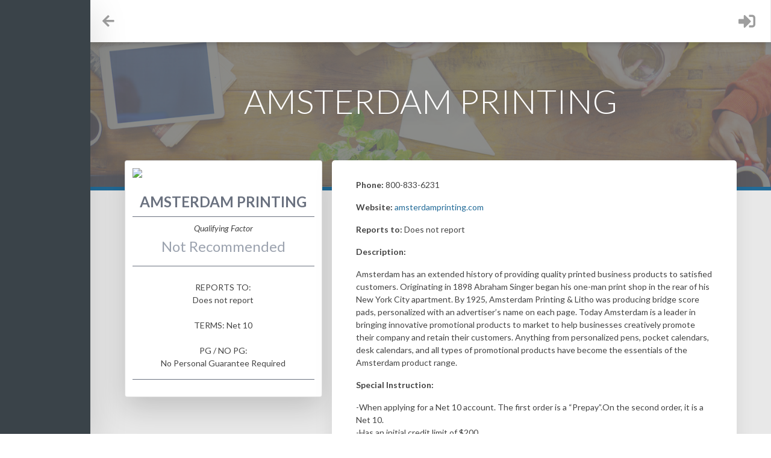

--- FILE ---
content_type: text/css; charset=UTF-8
request_url: https://my.creditsuite.com/wp-content/themes/cs-wordpress/dist/css/app.css?ver=3.1.1
body_size: 5569
content:
/*! tailwindcss v2.1.2 | MIT License | https://tailwindcss.com*/

/*! modern-normalize v1.1.0 | MIT License | https://github.com/sindresorhus/modern-normalize */html{-moz-tab-size:4;-o-tab-size:4;tab-size:4;line-height:1.15;-webkit-text-size-adjust:100%}body{margin:0;font-family:system-ui,-apple-system,Segoe UI,Roboto,Ubuntu,Cantarell,Noto Sans,sans-serif,Helvetica,Arial,Apple Color Emoji,Segoe UI Emoji}hr{height:0;color:inherit}abbr[title]{-webkit-text-decoration:underline dotted;text-decoration:underline dotted}b,strong{font-weight:bolder}code,kbd,pre,samp{font-family:ui-monospace,SFMono-Regular,Consolas,Liberation Mono,Menlo,monospace;font-size:1em}small{font-size:80%}sub,sup{font-size:75%;line-height:0;position:relative;vertical-align:baseline}sub{bottom:-.25em}sup{top:-.5em}table{text-indent:0;border-color:inherit}button,input,optgroup,select,textarea{font-family:inherit;font-size:100%;line-height:1.15;margin:0}button,select{text-transform:none}[type=button],[type=reset],[type=submit],button{-webkit-appearance:button}legend{padding:0}progress{vertical-align:baseline}[type=search]{-webkit-appearance:textfield;outline-offset:-2px}summary{display:list-item}blockquote,dd,dl,figure,h1,h2,h3,h4,h5,h6,hr,p,pre{margin:0}button{background-color:transparent;background-image:none}button:focus{outline:1px dotted;outline:5px auto -webkit-focus-ring-color}fieldset,ol,ul{margin:0;padding:0}ol,ul{list-style:none}html{font-family:ui-sans-serif,system-ui,-apple-system,Segoe UI,Roboto,Ubuntu,Cantarell,Noto Sans,sans-serif,BlinkMacSystemFont,Helvetica Neue,Arial,Apple Color Emoji,Segoe UI Emoji,Segoe UI Symbol,Noto Color Emoji;line-height:1.5}body{font-family:inherit;line-height:inherit}*,:after,:before{box-sizing:border-box;border:0 solid #e5e7eb}hr{border-top-width:1px}img{border-style:solid}textarea{resize:vertical}input::-moz-placeholder,textarea::-moz-placeholder{opacity:1;color:#9ca3af}input:-ms-input-placeholder,textarea:-ms-input-placeholder{opacity:1;color:#9ca3af}input::-moz-placeholder, textarea::-moz-placeholder{opacity:1;color:#9ca3af}input:-ms-input-placeholder, textarea:-ms-input-placeholder{opacity:1;color:#9ca3af}input::placeholder,textarea::placeholder{opacity:1;color:#9ca3af}[role=button],button{cursor:pointer}table{border-collapse:collapse}h1,h2,h3,h4,h5,h6{font-size:inherit;font-weight:inherit}a{color:inherit;text-decoration:inherit}button,input,optgroup,select,textarea{padding:0;line-height:inherit;color:inherit}code,kbd,pre,samp{font-family:ui-monospace,SFMono-Regular,Menlo,Monaco,Consolas,Liberation Mono,Courier New,monospace}audio,canvas,embed,iframe,img,object,svg,video{display:block;vertical-align:middle}img,video{max-width:100%;height:auto}.container{width:100%}@media (min-width:640px){.container{max-width:640px}}@media (min-width:768px){.container{max-width:768px}}@media (min-width:1024px){.container{max-width:1024px}}@media (min-width:1280px){.container{max-width:1280px}}@media (min-width:1536px){.container{max-width:1536px}}.bg-transparent{background-color:transparent}.bg-white{--tw-bg-opacity:1;background-color:rgba(255,255,255,var(--tw-bg-opacity))}.bg-gray-500{--tw-bg-opacity:1;background-color:rgba(107,114,128,var(--tw-bg-opacity))}.bg-gray-900{--tw-bg-opacity:1;background-color:rgba(17,24,39,var(--tw-bg-opacity))}.bg-blue-100{--tw-bg-opacity:1;background-color:rgba(219,234,254,var(--tw-bg-opacity))}.border-collapse{border-collapse:collapse}.border-gray-300{--tw-border-opacity:1;border-color:rgba(209,213,219,var(--tw-border-opacity))}.border-gray-500{--tw-border-opacity:1;border-color:rgba(107,114,128,var(--tw-border-opacity))}.border-blue-400{--tw-border-opacity:1;border-color:rgba(96,165,250,var(--tw-border-opacity))}.rounded{border-radius:.25rem}.border{border-width:1px}.border-t{border-top-width:1px}.border-r{border-right-width:1px}.border-b{border-bottom-width:1px}.border-l{border-left-width:1px}.block{display:block}.inline-block{display:inline-block}.inline{display:inline}.flex{display:flex}.table{display:table}.grid{display:grid}.contents{display:contents}.list-item{display:list-item}.hidden{display:none}.flex-row{flex-direction:row}.flex-col{flex-direction:column}.flex-wrap{flex-wrap:wrap}.place-content-center{align-content:center;justify-content:center;place-content:center}.items-center{align-items:center}.content-center{align-content:center}.self-end{align-self:flex-end}.justify-end{justify-content:flex-end}.justify-center{justify-content:center}.justify-between{justify-content:space-between}.justify-around{justify-content:space-around}.flex-1{flex:1 1 0%}.flex-none{flex:none}.float-right{float:right}.font-semibold{font-weight:600}.h-16{height:4rem}.h-auto{height:auto}.h-full{height:100%}.text-sm{font-size:.875rem;line-height:1.25rem}.text-lg{font-size:1.125rem;line-height:1.75rem}.text-2xl{font-size:1.5rem;line-height:2rem}.m-auto{margin:auto}.my-1{margin-top:.25rem;margin-bottom:.25rem}.mx-2{margin-left:.5rem;margin-right:.5rem}.my-4{margin-top:1rem;margin-bottom:1rem}.mx-auto{margin-left:auto;margin-right:auto}.-mx-2{margin-left:-.5rem;margin-right:-.5rem}.mb-0{margin-bottom:0}.mb-1{margin-bottom:.25rem}.mb-3{margin-bottom:.75rem}.mr-4{margin-right:1rem}.mb-4{margin-bottom:1rem}.mb-6{margin-bottom:1.5rem}.mt-8{margin-top:2rem}.mb-8{margin-bottom:2rem}.mt-10{margin-top:2.5rem}.mb-12{margin-bottom:3rem}.ml-auto{margin-left:auto}.-ml-5{margin-left:-1.25rem}.-mt-8{margin-top:-2rem}.max-h-16{max-height:4rem}.max-h-32{max-height:8rem}.max-w-md{max-width:28rem}.max-w-xl{max-width:36rem}.max-w-3xl{max-width:48rem}.max-w-7xl{max-width:80rem}.opacity-50{opacity:.5}.focus\:outline-none:focus{outline:2px solid transparent;outline-offset:2px}.p-1{padding:.25rem}.p-2{padding:.5rem}.p-3{padding:.75rem}.p-4{padding:1rem}.py-2{padding-top:.5rem;padding-bottom:.5rem}.px-2{padding-left:.5rem;padding-right:.5rem}.py-3{padding-top:.75rem;padding-bottom:.75rem}.px-3{padding-left:.75rem;padding-right:.75rem}.py-4{padding-top:1rem;padding-bottom:1rem}.px-4{padding-left:1rem;padding-right:1rem}.pt-2{padding-top:.5rem}.pl-2{padding-left:.5rem}.pt-3{padding-top:.75rem}.pb-3{padding-bottom:.75rem}.pl-3{padding-left:.75rem}.pr-4{padding-right:1rem}.pb-4{padding-bottom:1rem}.pl-4{padding-left:1rem}.pb-8{padding-bottom:2rem}.static{position:static}.fixed{position:fixed}.absolute{position:absolute}.relative{position:relative}.sticky{position:sticky}.inset-y-1\/2{top:50%;bottom:50%}.inset-x-1\/2{right:50%;left:50%}.top-32{top:8rem}.resize{resize:both}*{--tw-shadow:0 0 transparent}.shadow{--tw-shadow:0 1px 3px 0 rgba(0,0,0,0.1),0 1px 2px 0 rgba(0,0,0,0.06)}.shadow,.shadow-md{box-shadow:0 0 transparent,0 0 transparent,var(--tw-shadow);box-shadow:var(--tw-ring-offset-shadow,0 0 transparent),var(--tw-ring-shadow,0 0 transparent),var(--tw-shadow)}.shadow-md{--tw-shadow:0 4px 6px -1px rgba(0,0,0,0.1),0 2px 4px -1px rgba(0,0,0,0.06)}.shadow-lg{--tw-shadow:0 10px 15px -3px rgba(0,0,0,0.1),0 4px 6px -2px rgba(0,0,0,0.05);box-shadow:0 0 transparent,0 0 transparent,var(--tw-shadow);box-shadow:var(--tw-ring-offset-shadow,0 0 transparent),var(--tw-ring-shadow,0 0 transparent),var(--tw-shadow)}*{--tw-ring-inset:var(--tw-empty,/*!*/ /*!*/);--tw-ring-offset-width:0px;--tw-ring-offset-color:#fff;--tw-ring-color:rgba(59,130,246,0.5);--tw-ring-offset-shadow:0 0 transparent;--tw-ring-shadow:0 0 transparent}.text-center{text-align:center}.text-right{text-align:right}.text-white{--tw-text-opacity:1;color:rgba(255,255,255,var(--tw-text-opacity))}.text-gray-50{--tw-text-opacity:1;color:rgba(249,250,251,var(--tw-text-opacity))}.text-gray-400{--tw-text-opacity:1;color:rgba(156,163,175,var(--tw-text-opacity))}.text-gray-500{--tw-text-opacity:1;color:rgba(107,114,128,var(--tw-text-opacity))}.text-blue-700{--tw-text-opacity:1;color:rgba(29,78,216,var(--tw-text-opacity))}.italic{font-style:italic}.uppercase{text-transform:uppercase}.capitalize{text-transform:capitalize}.normal-case{text-transform:none}.underline{text-decoration:underline}.tracking-wide{letter-spacing:.025em}.tracking-wider{letter-spacing:.05em}.visible{visibility:visible}.invisible{visibility:hidden}.w-auto{width:auto}.w-full{width:100%}.z-50{z-index:50}.gap-3{grid-gap:.75rem;gap:.75rem}.gap-4{grid-gap:1rem;gap:1rem}.grid-cols-2{grid-template-columns:repeat(2,minmax(0,1fr))}.grid-cols-6{grid-template-columns:repeat(6,minmax(0,1fr))}.grid-cols-8{grid-template-columns:repeat(8,minmax(0,1fr))}.grid-cols-10{grid-template-columns:repeat(10,minmax(0,1fr))}.grid-cols-12{grid-template-columns:repeat(12,minmax(0,1fr))}.col-span-3{grid-column:span 3/span 3}.col-span-5{grid-column:span 5/span 5}.col-span-7{grid-column:span 7/span 7}.transform{--tw-translate-x:0;--tw-translate-y:0;--tw-rotate:0;--tw-skew-x:0;--tw-skew-y:0;--tw-scale-x:1;--tw-scale-y:1;transform:translateX(var(--tw-translate-x)) translateY(var(--tw-translate-y)) rotate(var(--tw-rotate)) skewX(var(--tw-skew-x)) skewY(var(--tw-skew-y)) scaleX(var(--tw-scale-x)) scaleY(var(--tw-scale-y))}.transition{transition-property:background-color,border-color,color,fill,stroke,opacity,box-shadow,transform,filter,-webkit-backdrop-filter;transition-property:background-color,border-color,color,fill,stroke,opacity,box-shadow,transform,filter,backdrop-filter;transition-property:background-color,border-color,color,fill,stroke,opacity,box-shadow,transform,filter,backdrop-filter,-webkit-backdrop-filter;transition-timing-function:cubic-bezier(.4,0,.2,1);transition-duration:.15s}@-webkit-keyframes spin{to{transform:rotate(1turn)}}@keyframes spin{to{transform:rotate(1turn)}}@-webkit-keyframes ping{75%,to{transform:scale(2);opacity:0}}@keyframes ping{75%,to{transform:scale(2);opacity:0}}@-webkit-keyframes pulse{50%{opacity:.5}}@keyframes pulse{50%{opacity:.5}}@-webkit-keyframes bounce{0%,to{transform:translateY(-25%);-webkit-animation-timing-function:cubic-bezier(.8,0,1,1);animation-timing-function:cubic-bezier(.8,0,1,1)}50%{transform:none;-webkit-animation-timing-function:cubic-bezier(0,0,.2,1);animation-timing-function:cubic-bezier(0,0,.2,1)}}@keyframes bounce{0%,to{transform:translateY(-25%);-webkit-animation-timing-function:cubic-bezier(.8,0,1,1);animation-timing-function:cubic-bezier(.8,0,1,1)}50%{transform:none;-webkit-animation-timing-function:cubic-bezier(0,0,.2,1);animation-timing-function:cubic-bezier(0,0,.2,1)}}.filter{--tw-blur:var(--tw-empty,/*!*/ /*!*/);--tw-brightness:var(--tw-empty,/*!*/ /*!*/);--tw-contrast:var(--tw-empty,/*!*/ /*!*/);--tw-grayscale:var(--tw-empty,/*!*/ /*!*/);--tw-hue-rotate:var(--tw-empty,/*!*/ /*!*/);--tw-invert:var(--tw-empty,/*!*/ /*!*/);--tw-saturate:var(--tw-empty,/*!*/ /*!*/);--tw-sepia:var(--tw-empty,/*!*/ /*!*/);--tw-drop-shadow:var(--tw-empty,/*!*/ /*!*/);filter:var(--tw-blur) var(--tw-brightness) var(--tw-contrast) var(--tw-grayscale) var(--tw-hue-rotate) var(--tw-invert) var(--tw-saturate) var(--tw-sepia) var(--tw-drop-shadow)}.blur{--tw-blur:blur(8px)}#memb_addupdate_creditcard-1 input[type=email],#memb_addupdate_creditcard-1 input[type=password],#memb_addupdate_creditcard-1 input[type=tel],#memb_addupdate_creditcard-1 input[type=text],#memb_addupdate_creditcard-1 select,.cs-form input[type=email],.cs-form input[type=password],.cs-form input[type=tel],.cs-form input[type=text],.cs-form select{border-radius:6px;border:2px solid #ddd!important;background:#e8e8e8;padding:13px 15px!important;font-size:16px!important;line-height:1.2;height:unset;box-sizing:border-box;height:50px}#memb_addupdate_creditcard-1 input[type=email]:disabled,#memb_addupdate_creditcard-1 input[type=password]:disabled,#memb_addupdate_creditcard-1 input[type=tel]:disabled,#memb_addupdate_creditcard-1 input[type=text]:disabled,#memb_addupdate_creditcard-1 select:disabled,.cs-form input[type=email]:disabled,.cs-form input[type=password]:disabled,.cs-form input[type=tel]:disabled,.cs-form input[type=text]:disabled,.cs-form select:disabled{background:#fff}#memb_addupdate_creditcard-1 input,#memb_addupdate_creditcard-1 select,.cs-form input,.cs-form select{margin-top:0!important;margin-bottom:0!important;border-color:transparent!important;box-shadow:none!important}#memb_addupdate_creditcard-1 select,.cs-form select{-webkit-appearance:none;-moz-appearance:none;appearance:none;background:#e8e8e8 url(../../images/chevron-down.svg) no-repeat right 20px center!important;background-size:18px!important}#memb_addupdate_creditcard-1 ::-moz-placeholder,.cs-form ::-moz-placeholder{text-transform:uppercase}#memb_addupdate_creditcard-1 :-ms-input-placeholder,.cs-form :-ms-input-placeholder{text-transform:uppercase}.cs-form ::-moz-placeholder, #memb_addupdate_creditcard-1 ::-moz-placeholder{text-transform:uppercase}.cs-form :-ms-input-placeholder, #memb_addupdate_creditcard-1 :-ms-input-placeholder{text-transform:uppercase}#memb_addupdate_creditcard-1 ::placeholder,.cs-form ::placeholder{text-transform:uppercase}#memb_addupdate_creditcard-1 p{display:none}.center-form-shortcode>form,.text-center form[id^=memb_actionset_button]{display:inline-block}#memb_addupdate_creditcard-1{-moz-column-count:2;column-count:2;grid-column-gap:80px;-moz-column-gap:80px;column-gap:80px;width:100%;padding-top:60px}#memb_addupdate_creditcard-1 div{margin-bottom:30px}#memb_addupdate_creditcard-1 div>label{font-size:16px;line-height:1em;margin-bottom:10px;width:100%;text-align:left}#memb_addupdate_creditcard-1 div>input{width:100%}#memb_addupdate_creditcard-1 div:last-of-type{padding-top:10px}#memb_addupdate_creditcard-1 div:last-of-type input{display:block;margin:0 auto}[v-cloak]{display:none}@-webkit-keyframes vue-newly-created{0%{background-color:#ebf9ed;border-color:#bcfbd5}50%{background-color:#ebf9ed;border-color:#bcfbd5}to{background-color:#f8fafb;border-color:#eff4f8}}@-webkit-keyframes vue-newly-deleted{0%{background-color:#ffe8e8;border-color:#cc3340;opacity:1}50%{background-color:#ffe8e8;border-color:#cc3340;opacity:1}75%{opacity:1}to{background-color:#f8fafb;border-color:#eff4f8;opacity:0}}.vue-btn{display:inline-block;min-width:auto;padding:13px 30px;font-size:16px;font-weight:500;margin:0 5px;border-radius:4px;text-decoration:none!important}.vue-btn:first-child{margin-left:0}.vue-btn:last-child{margin-right:0}.vue-btn.vue-btn-submit{background:#82b440;color:#fff!important}.vue-btn.vue-btn-submit:hover{text-decoration:none}.vue-btn.vue-btn-danger{background:#cc3340}.vue-btn.vue-btn-cancel{padding-left:5px;padding-right:5px;background:transparent;color:#444!important}.vue-btn.vue-btn-loader{padding-left:0;padding-right:0;color:#82b440}.vue-btn.vue-btn-disabled{cursor:not-allowed;pointer-events:none;opacity:.5}.vue-form{background:#f8fafb;border:2px solid #eff4f8;border-radius:5px;-webkit-border-radius:5px;-moz-border-radius:5px;padding:20px;margin:10px auto 40px;box-sizing:border-box;overflow:hidden}.vue-form .vue-form-heading{text-align:center;margin-bottom:20px}.vue-form .vue-form-actions{margin-top:10px}.vue-form label{font-weight:300;font-size:18px}.vue-component input:focus{outline:none}.vue-component input,.vue-component select,.vue-component textarea{display:block;margin-bottom:10px;width:100%;border-radius:6px;border:2px solid #ddd!important;background:#fff;padding:13px 15px!important;font-size:16px!important;line-height:1.2;box-sizing:border-box;height:50px}.vue-component input.inverted{background:#fff}.vue-component textarea{background:#fff;height:80px}.vue-component select{background-color:#fff;background-image:linear-gradient(45deg,transparent 50%,grey 0),linear-gradient(135deg,grey 50%,transparent 0);background-position:calc(100% - 20px) calc(1em + 2px),calc(100% - 15px) calc(1em + 2px),calc(100% - 2.5em) .5em;background-size:5px 5px,5px 5px,1px 1.5em;background-repeat:no-repeat}.vue-component .vue-field-multiselect select{background-image:none;height:120px;padding:0!important}.vue-component .vue-field-multiselect select option{padding:5px}.vue-full-row{margin:0 -10px}.vue-full-row:after{display:block;clear:both;content:""}.vue-one-4{float:left;width:25%;padding:0 10px}.vue-notification{box-sizing:border-box;position:relative;text-align:left;font-size:18px;border-radius:6px;padding:15px 20px;margin:10px auto}.vue-notification .vue-notification-close{position:absolute;top:10px;right:10px;cursor:pointer}.vue-notification.vue-error{border:2px solid #cc3340;background:#f9f2f2}.vue-notification.vue-error .vue-notification-close{color:#cc3340}.vue-notification.vue-nothing,.vue-notification.vue-progress{border:0 solid #e3efe7;background:#e3efe7}.vue-notification.vue-notification-tiny{border:none;padding:5px 10px;font-size:14px;line-height:24px;margin:0}.vue-component{font-family:Lato,helvetica,arial,sans-serif;font-weight:300;font-size:18px}.vue-component.vue-shortcode.vue-clients,.vue-component.vue-shortcode.vue-representatives{font-size:15px}.vue-table-header{text-align:right}.vue-list .vue-list-btn{position:relative;display:inline-block;border-radius:500px;color:#b3c0ce!important;background:#fff;text-align:center;width:36px;height:36px;line-height:36px;transition:.1s;margin-right:0}.vue-list .vue-list-btn:last-child{margin-right:0}.vue-list .vue-list-btn.active,.vue-list .vue-list-btn:hover{background:#82b440;color:#f8fafb!important}.vue-list .vue-list-btn.vue-list-btn-danger.active,.vue-list .vue-list-btn.vue-list-btn-danger:hover{background:#cc3340}.vue-list .vue-list-btn span{display:block;width:18px;height:18px;border-radius:500px;background:#beda99;position:absolute;top:-2px;right:-2px;line-height:18px;color:#f7f7f7;font-size:12px;font-weight:400;text-align:center}.vue-list .vue-list-container{background:#fff;border:2px solid #eff4f8;border-radius:5px;padding:0 10px;margin:10px 0;box-sizing:border-box;overflow:hidden}.vue-list .vue-list-container.vue-list-container-created{-webkit-animation:vue-newly-created 3s linear 0s 1 normal;animation:vue-newly-created 3s linear 0s 1 normal}.vue-list .vue-list-container.vue-list-container-deleted{-webkit-animation:vue-newly-deleted .8s linear 0s 1 normal;animation:vue-newly-deleted .8s linear 0s 1 normal}.vue-list .vue-list-container.vue-list-container-with-details{background:#fff}.vue-list .vue-list-container.vue-list-container-heading{margin:10px 0 0;border:none;background:none;font-size:14px}.vue-list .vue-list-container.vue-list-container-heading .vue-list-row{padding:0}.vue-list .vue-list-container.vue-list-container-heading .vue-list-row .vue-list-col,.vue-list .vue-list-container.vue-list-container-heading .vue-list-row .vue-list-col a{color:#444!important}.vue-list .vue-list-container.vue-list-container-heading .vue-list-row .vue-list-col a:hover{text-decoration:none!important}.vue-list .vue-list-container .vue-list-row{margin:0 -10px;padding:10px 0}.vue-list .vue-list-container .vue-list-row:after{clear:both;display:block;content:""}.vue-list .vue-list-container .vue-list-row.vue-list-row-facade{line-height:20px}.vue-list .vue-list-container .vue-list-row.vue-list-row-details{border-top:1px solid #eff4f8;background:#f8fafb}.vue-list .vue-list-container .vue-list-row.vue-list-row-details .vue-details-block{margin:0 auto;max-width:480px}.vue-list .vue-list-container .vue-list-row.vue-list-row-details.vue-list-row-details-manage .vue-details-block{margin:0 auto;max-width:640px}.vue-list .vue-list-container .vue-list-row.vue-list-row-details .vue-details-block.vue-details-block-wide{margin:0 auto;max-width:720px}.vue-details-block .vue-details-block-icon{display:block;width:100px;height:100px;background:#fff;color:#beda99;text-align:center;line-height:100px;font-size:72px;border-radius:500px;margin:10px auto;border:1px solid #eff4f8}.vue-details-block .vue-details-block-heading{font-weight:400;text-align:center;margin:10px 0}.vue-details-block .vue-details-block-actions,.vue-details-block .vue-details-block-body{margin:10px 0}.vue-details-block .vue-checkbox-instance{cursor:pointer;background:#eff4f8;text-align:left;padding:0 10px;border-radius:5px;margin:5px 0;border:1px solid #eff4f8;line-height:24px}.vue-details-block .vue-checkbox-instance.vue-checkbox-instance-selected,.vue-details-block .vue-checkbox-instance:hover{background:#fff}.vue-details-block .vue-checkbox-instance i{font-size:24px;color:#b3c0ce}.vue-details-block .vue-checkbox-instance i.fa-check-circle-o{color:#beda99}.vue-list .vue-list-container .vue-list-row .vue-list-col{padding:8px 10px;float:left;min-height:1px;overflow:hidden;position:relative}.vue-list .vue-list-container .vue-list-row .vue-list-col:hover{overflow:visible;z-index:9999}.vue-list .vue-list-container .vue-list-row .vue-list-col .vue-list-col-inside{white-space:nowrap}.vue-list .vue-list-container .vue-list-row .vue-list-col:hover .vue-list-col-inside{background:hsla(0,0%,100%,.74118);width:-webkit-fit-content;width:-moz-fit-content;width:fit-content;padding:2px 4px;margin:-2px -4px}.vue-list .vue-list-container .vue-list-row .vue-list-col-actions{text-align:right;padding-top:2px;padding-bottom:0}.vue-list .vue-list-container .vue-list-row .vue-list-col-2{width:12.5%}.vue-list .vue-list-container .vue-list-row .vue-list-col-5{width:43.75%}.vue-list .vue-list-container .vue-list-row .vue-list-col-3{width:25%}.vue-list .vue-list-container .vue-list-row .vue-list-col-4{width:33.3%}.vue-list .vue-list-container .vue-list-row .vue-list-col-6{width:50%}.vue-list .vue-list-container .vue-list-row .vue-list-col-8{width:12.5%}.vue-list .vue-list-container .vue-list-row .vue-list-col-12{width:100%}.vue-list .vue-list-container .vue-list-row .vue-list-col-per-10{width:10%}.vue-list .vue-list-container .vue-list-row .vue-list-col-per-15{width:15.5%}.vue-list .vue-list-container .vue-list-row .vue-list-col-per-17{width:17.5%}.vue-list .vue-list-container .vue-list-row .vue-list-col-per-20{width:23.5%}.vue-table-header .vue-btn{display:inline-block;margin-left:10px!important;margin-right:0!important}.vue-table-header input{display:inline-block;width:auto}.vue-list-row-details-remove{text-align:center}.vue-list-row-details-remove .vue-detailes-block{margin:0 auto;max-width:480px}.vue-table{margin:-4px 0 16px;border-collapse:separate;border-spacing:0 4px;position:relative;font-family:Lato,helvetica,arial,sans-serif;font-weight:300;font-size:18px}.vue-row.vue-row-header{background:transparent!important;font-size:14px}.vue-table .vue-row{background:#f7f7f7;margin-bottom:4px;vertical-align:top}.vue-table .vue-row:after{clear:both;display:block;content:""}.vue-table .vue-row .vue-col{margin:0 5px;padding:5px}.vue-table .vue-row .vue-col:first-child{padding-left:10px}.vue-table .vue-row .vue-col:last-child{padding-right:10px}.vue-table .vue-row .vue-col.vue-col-highlighted{font-weight:800}.vue-table .vue-row .vue-col-colspanned{max-width:480px;margin:0 auto 10px}.vue-table .vue-row .vue-col-colspanned:last-child{margin-bottom:0}.vue-table tr:first-child td:first-child{border-top-left-radius:4px}.vue-table tr:first-child td:last-child{border-top-right-radius:4px}.vue-table tr:last-child td:first-child{border-bottom-left-radius:4px}.vue-table tr:last-child td:last-child{border-bottom-right-radius:4px}.vue-table .vue-row .vue-col.vue-actions{text-align:right}.vue-table .vue-row .vue-col.vue-actions a{padding:0 8px;font-size:24px;color:#e2e2e2!important}.vue-table .vue-row .vue-col.vue-actions a.active,.vue-table .vue-row .vue-col.vue-actions a:hover{color:#82b440!important}.vue-icon-details,.vue-icon-help{padding:0 8px;font-size:24px;color:#e2e2e2!important}.vue-icon-details:hover{color:#82b440!important}.vue-info-expanded{font-size:14px}.edit-section input{display:block;margin-bottom:10px;width:100%;border-radius:6px;border:2px solid #ddd!important;background:#e8e8e8;padding:13px 15px!important;font-size:16px!important;line-height:1.2;box-sizing:border-box;height:50px}.remove-confirmation{margin-bottom:10px}.sales-rep .btn{display:inline-block!important;min-width:auto!important;color:#fff!important;padding:15px 30px;font-size:16px;font-weight:500;margin:0 5px}.sales-rep .body{background:#f7f7f7;padding:10px 165px 10px 20px;border-radius:4px;font-family:Lato,helvetica,arial,sans-serif;font-weight:300;font-size:20px}.sales-rep .body:after{display:block;content:"";clear:both}.sales-rep .body .col{width:33.33%;float:left}.sales-rep .edit{position:absolute;margin-top:-17px;top:50%;right:0;padding-left:5px;width:145px;border-left:2px solid #efefef;font-size:24px;text-align:center}.sales-rep .edit i{cursor:pointer;color:#e2e2e2;display:inline-block;width:32px;text-align:center}.sales-rep .edit i:hover{color:#82b440}.sales-rep .edit i.btn-remove{color:#f1e2e2}.sales-rep .edit i.btn-remove:hover{color:#cc3340}.sales-rep .edit i.btn-save{color:#dae2d1}.sales-rep .edit i.btn-loading,.sales-rep .edit i.btn-loading:hover,.sales-rep .edit i.btn-save:hover{color:#82b440}.sales-rep .edit i.btn-cancel:hover{color:#9e9e9e}.search-field{width:25%!important;float:right}.vue-icon-label{display:block;width:18px;height:18px;border-radius:500px;background:#beda99;position:absolute;top:-2px;right:-2px;line-height:18px;color:#f7f7f7;font-size:12px;font-weight:400;text-align:center}.vue-fields-container.vue-fields-container-insideborder{margin:0;border:0}.vue-field{padding:5px 10px}.vue-field:nth-child(2n){background:#f8fafb}.vue-field .vue-field-row{margin:0 -10px;padding:0;line-height:36px}.vue-field .vue-field-row:after{clear:both;display:block;content:""}.vue-field .vue-field-row .vue-field-col-title{font-size:14px}.vue-field .vue-field-row .vue-field-col{padding:0 10px;float:left;min-height:1px}.vue-field .vue-field-row .vue-field-col>div{word-wrap:anywhere}.vue-field .vue-field-row .vue-field-col.vue-field-col-actions{text-align:right}.vue-field .vue-field-row .vue-field-col.vue-field-col-2{width:12.5%}.vue-field .vue-field-row .vue-field-col.vue-field-col-5{width:43.75%}.vue-field .vue-field-row .vue-field-col.vue-field-col-3{width:25%}.vue-field .vue-field-row .vue-field-col.vue-field-col-4{width:33.3%}.vue-field .vue-field-row .vue-field-col.vue-field-col-6{width:50%}.vue-field .vue-field-row .vue-field-col.vue-field-col-9{width:75%}.vue-field .vue-field-row .vue-field-col.vue-field-col-12{width:100%}.vue-field .vue-field-btn{position:relative;display:inline-block;border-radius:500px;color:#b3c0ce!important;background:transparent;text-align:center;width:36px;height:36px;line-height:36px;transition:.1s;margin-right:0}.vue-field .vue-field-btn:last-child{margin-right:0}.vue-field .vue-field-btn.active,.vue-field .vue-field-btn:hover{background:#82b440;color:#f8fafb!important}.vue-field .vue-field-btn.vue-field-btn-danger.active,.vue-field .vue-field-btn.vue-field-btn-danger:hover{background:#cc3340}.vue-field .vue-field-label{background:#e8e8e8;border-radius:500px;padding:3px 5px;margin-right:4px;font-size:11px;text-decoration:none;color:#444!important}.vue-field .vue-field-label:hover{background:#82b440;color:#f8fafb!important;text-decoration:none!important;border-bottom:none!important}.vue-component-bordered{margin:5px auto;border:2px solid #eff4f8;border-radius:6px}.vue-component-accordion-body{padding:15px 20px}.vue-component-accordion-body.vue-component-accordion-body-bordered{margin:5px auto;border:2px solid #eff4f8;border-radius:6px}.vue-component-accordion-body.vue-component-accordion-body-fields{padding:0}.vue-component-accordion-body.vue-component-accordion-body-fields.vue-component-accordion-body-fields-not-expandable .vue-notification{margin:15px auto}.vue-component-accordion-body.vue-component-accordion-body-fields .vue-notification{margin:15px 20px}.vue-component-accordion-body.vue-component-accordion-body-nogaps{padding:0}.vue-component-accordion-title{font-size:18px;padding:15px;cursor:pointer}.vue-component-accordion-title.vue-component-accordion-title-expanded{background:#f8fafb;border-bottom:1px solid #eff4f8}.vue-notes-container .vue-note{border-radius:6px;padding:5px 10px;background:#f8fafb;margin:5px auto}.vue-notes-container .vue-note:nth-child(2n){background:transparent}.vue-files .dropzone{border:2px dashed #eff4f8;border-radius:5px;background-color:transparent}.vue-files .dropzone .dz-message{margin:2em 0!important}.vue-files .dropzone .dz-message .dropzone-custom-content .dropzone-custom-title{font-weight:300!important;font-size:35px!important;text-align:center!important;color:#82b440!important;border-bottom:none;margin-bottom:.5rem!important;padding:0}.vue-files .dropzone .dz-message .dropzone-custom-content .subtitle{color:#82b440;font-weight:300!important}.vue-files .dropzone:hover{background:#f8fafb}.vue-files .dropzone.dz-started .dz-message{display:block!important}.vue-files .dropzone .dz-preview{display:none!important}.vue-files .dropzone-details{background:#f8fafb;padding:10px 15px;border:2px solid #eff4f8;-webkit-border-bottom-right-radius:5px;-webkit-border-bottom-left-radius:5px;-moz-border-radius-bottomright:5px;-moz-border-radius-bottomleft:5px;border-bottom-right-radius:5px;border-bottom-left-radius:5px;margin-top:-3px;font-size:16px}.vue-files .dropzone-details .file-progress{padding:2px 0}.vue-files .dropzone-details .file-progress span{float:right;margin:0 4px}.vue-files .dropzone-details .file-progress span.file-success{color:#78a300}.vue-files .dropzone-details .file-progress span.file-error{color:#cc3340}.vue-file{padding:5px 10px}.vue-file:nth-child(2n){background:#f8fafb}.vue-file.vue-file-row{margin:0 -10px}.vue-file.vue-file-row:after{display:block;clear:both;content:""}.vue-file .vue-file-col{padding:8px 10px;float:left;min-height:1px;overflow:hidden;position:relative}.vue-file .vue-file-col-3{width:33.33%}.vue-file .vue-file-col-actions{text-align:right;padding-top:2px;padding-bottom:0}.vue-file .vue-file-col-actions a{padding:0 8px;font-size:24px;color:#e2e2e2!important}.vue-file .vue-file-col-actions a.active,.vue-file .vue-file-col-actions a:hover{color:#82b440}.vue-component.vue-fields .vue-field-row{margin:0 -10px;padding:4px 0;line-height:24px}.vue-notes-icon{position:absolute;top:0}#main-header.sidebar-hidden #nav-logo{position:relative!important;left:unset!important;margin-left:unset!important}.ult-modal-input-wrapper span{text-transform:uppercase;text-decoration:underline;text-align:left}@media (min-width:640px){.sm\:invisible{visibility:hidden}}@media (min-width:768px){.md\:flex{display:flex}.md\:flex-1{flex:1 1 0%}.md\:w-1\/2{width:50%}.md\:col-span-2{grid-column:span 2/span 2}.md\:col-span-3{grid-column:span 3/span 3}.md\:col-span-4{grid-column:span 4/span 4}}@media (min-width:1024px){.lg\:visible{visibility:visible}.lg\:w-1\/3{width:33.333333%}.lg\:w-1\/4{width:25%}.lg\:col-span-2{grid-column:span 2/span 2}.lg\:col-span-4{grid-column:span 4/span 4}.lg\:col-span-5{grid-column:span 5/span 5}.lg\:col-span-8{grid-column:span 8/span 8}}@media (min-width:1280px){.xl\:col-span-2{grid-column:span 2/span 2}.xl\:col-span-3{grid-column:span 3/span 3}.xl\:col-span-9{grid-column:span 9/span 9}}

/*# sourceMappingURL=app.css.map*/

--- FILE ---
content_type: text/css; charset=UTF-8
request_url: https://my.creditsuite.com/wp-content/themes/cs-wordpress/assets/my_cs_style.css?ver=3.1.1
body_size: 532
content:
/*#content-container a,*/
/*#user-sidebar nav ul li a::before,*/
/*#content-container .dropcap,*/
/*.woffice-colored,*/
/*#page-wrapper .wpcf7-checkbox span.wpcf7-list-item-label:before,*/
/*#page-wrapper .wpcf7-radio span.wpcf7-list-item-label:before,*/
/*#content-container .fw-iconbox-image,*/
/*#main-search form button:hover,*/
/*#content-container .comment-meta a.url,*/
/*.special-404,*/
/*.comment-list .children li:before,*/
/*#content-container div.item-list-tabs ul li a:hover,*/
/*#content-container div.item-list-tabs-wiki ul li a:hover,*/
/*#content-container div.item-list-tabs-project ul li a:hover,*/
/*#activity-filter-select:after,*/
/*ul.project-meta-list li::before,*/
/*#content-container span.mv_user,*/
/*#content-container .eventon_fc_days .evo_fc_day.has_events,*/
/*.wcContainer .wcMessage.wcCurrentUserMessage .wcMessageContent:before,*/
/*.bbp-reply-post-date i,*/
/*#main-content #bpfb_addPhotos:before,*/
/*#main-content #bpfb_addVideos:before,*/
/*#main-content #bpfb_addLinks:before,*/
/*.animated-number h1,*/
/*#reviews .star-rating,*/
/*#woffice-minicart-top a,*/
/*.woffice-mini-cart-subtotal .amount,*/
/*span.like.alreadyvoted,*/
/*#content-container #learndash_lessons a,*/
/*#content-container #learndash_quizzes a,*/
/*#content-container .expand_collapse a,*/
/*#content-container .learndash_topic_dots a,*/
/*#content-container .learndash_topic_dots a > span,*/
/*#content-container #learndash_lesson_topics_list span a,*/
/*#content-container #learndash_profile a,*/
/*#content-container #learndash_profile a span,*/
/*.woffice-notifications-item a i.fa.component-icon,*/
/*#nav-buttons a.clicked,*/
/*.rtm-lightbox-container a,*/
/*.box .intern-padding h1 a,*/
/*.box .intern-padding h2 a,*/
/*.box .intern-padding h3 a,*/
/*.box .intern-padding h4 a,*/
/*.box .intern-padding h5 a,*/
/*.box .intern-padding h6 a,*/
/*.box .intern-padding a h1,*/
/*.box .intern-padding a h2,*/
/*.box .intern-padding a h3,*/
/*.box .intern-padding a h4,*/
/*.box .intern-padding a h5,*/
/*.box .intern-padding a h6,*/
/*#geodir-wrapper .geodir-tabs .geodir-tab-active a,*/
/*#main-search .woffice-search-results__item__title a,*/
/*.textwidget p a,*/
/*.edit-link > a,*/
.theme-color,
#navbar .theme-color a,
#content .box h3,
.__sl_login_form .__login_container h2,
.__sl_login_form .__login_container ._forgot_password a,
.vue-files .dropzone {
    color: #226B98 !important;
}

.__sl_login_form,
.border-theme-color {
    border-color: #226B98 !important;
}


.learndash_post_sfwd-topic #topic .ult-modal-input-wrapper span, .single-sfwd-courses #topic .ult-modal-input-wrapper span {
    color: #226B98 !important;
}

.ult-modal-input-wrapper span {
    color: #226B98 !important;
}

.watch-info {
    color: #226B98 !important;
}

.bcb-section .field .control span.select:not(.is-multiple):not(.is-loading):after {
    border-color: #226B98 !important;
}
.b-radio.radio input[type=radio] + .check:before {
    background-color: #226B98 !important;
}

.b-radio.radio input[type=radio]:checked + .check {
    border-color: #226B98 !important;
}

.vue-files .dropzone .dz-message .dropzone-custom-content .subtitle {
    color: #226B98 !important;
}
/*#wp-submit,*/
/*.progress-bar,*/
/*#page-wrapper .wcContainer .wcMessage.wcCurrentUserMessage .wcMessageContent,*/
/*input[type="submit"],*/
/*button[type="submit"],*/
/*#content-container div.item-list-tabs ul li.selected a,*/
/*#main-content .bbb-join input[type=submit],*/
/*.btn.btn-default,*/
/*#main-content span.label,*/
/*#main-footer span.label,*/
/*#content-container div.item-list-tabs-project ul li.active a,*/
/*#content-container div.item-list-tabs ul li.selected a,*/
/*#content-container div.item-list-tabs-wiki ul li.active a,*/
/*#content-container div.item-list-tabs-project ul li.active a,*/
/*#content-container div.item-list-tabs ul li.selected a,*/
/*#content-container div.item-list-tabs-wiki ul li.active a,*/
/*#content-container div.item-list-tabs ul li.current a,*/
/*#main-content input[type="button"],*/
/*#right-sidebar .buttons a,*/
/*.it-exchange-product-price ins,*/
/*#geodir-wrapper .geodir-viewall,*/
/*.single-gd_place .geodir-post_left a,*/
/*.single-gd_place .geodir-post_right a,*/
.main-menu ul.sub-menu li a:hover,
.main-menu li > a:hover,
.main-menu li.current-menu-item a,
.main-menu li.current_page_item a,
.__sl_login_form .__login_container #loginform input[type="submit"],
.vue-field .vue-field-btn:hover,
.vue-field .vue-field-btn.active,
#content .box .vc_btn3 {
    background-color: #226B98 !important;
}

/*.trade-account-requests .vue-field .vue-field-btn:hover .fa {*/
/*    color: #fff !important;*/
/*}*/

/* fix nav menu icons */
.main-menu li a:before {
    font-family: "FontAwesome" !important;
}


--- FILE ---
content_type: text/css; charset=UTF-8
request_url: https://my.creditsuite.com/wp-content/themes/cs-wordpress/dist/css/theme-suitelogin.css?ver=3.1.1
body_size: 77
content:
.andrux{color:red}#content .box h3,#navbar .theme-color a,.theme-color{color:#82b440}.brand-button-link{background-color:#82b440!important;color:#fff!important}.fbq .form-title,.fbq .welcome-title{background-color:#82b440}.fbq .btnLink:active,.fbq .btnLink:focus,.fbq .btnLink:hover,.fbq .labelTip-icon,.fbq .radio-btnLabel:hover,.fbq label.radio-btnLabel:hover{color:#82b440}.fbq .border-theme-color,.fbq .welcome-body{border:1px solid #82b440}.fbq .cs-btn-brand:active,.fbq .cs-btn-brand:focus,.fbq .cs-btn-brand:hover,.fbq .radioCustom-label:after,.fbq label.radioCustom-label:after{background-color:#82b440}.fbq .radio-btnInput:checked+.radio-btnLabel{background-color:#82b440;color:#fff}.fbq .radio-btnInput:checked+.radio-btnLabel,.fbq .radio-btnLabel:hover,.fbq .radioCustom-label:hover:before,.fbq label.radio-btnLabel:hover,.fbq label.radioCustom-label:hover:before{border-color:#82b440}.fbq .rangeSelect-inner{background-color:#82b440}.fbq .fbq-form .input-innerIcon,.fbq .fbq-form label.input-innerIcon{color:#82b440}.fbq .fbq-form textarea:focus{border-color:#82b440;box-shadow:inset 0 0 0 1px #82b440}.fbq .fbq-form select.minimal{background-image:linear-gradient(45deg,transparent 50%,#82b440 0),linear-gradient(135deg,#82b440 50%,transparent 0)!important}.fbq .fbq-form select.minimal:focus{background-image:linear-gradient(45deg,#82b440 50%,transparent 0),linear-gradient(135deg,transparent 50%,#82b440 0);border-color:#82b440;box-shadow:inset 0 0 0 1px #82b440}.fbq .fbq-form .input-icon:focus+.icon{border-color:#82b440}.fbq .fbq-form input[type=checkbox]:checked+label{background-color:#82b440}.fbq-form p>a{color:#82b440!important}.border-theme-color{border-color:#82b440!important}select:not(.is-multiple):not(.is-loading):after{border-color:#82b440;right:1.125em;z-index:4}.fbq-form input[type=number]:focus,.fbq-form input[type=password]:focus,.fbq-form input[type=tel]:focus,.fbq-form input[type=text]:focus{border-color:#82b440!important;box-shadow:inset 0 0 0 1px #82b440!important}.bcb-section button{background-color:#82b440;color:#fff}

/*# sourceMappingURL=theme-suitelogin.css.map*/

--- FILE ---
content_type: text/css; charset=UTF-8
request_url: https://my.creditsuite.com/wp-content/themes/cs-wordpress/dist/css/theme-mycs.css?ver=3.1.1
body_size: 6133
content:
/*! tailwindcss v2.1.2 | MIT License | https://tailwindcss.com*/

/*! modern-normalize v1.1.0 | MIT License | https://github.com/sindresorhus/modern-normalize */html{-moz-tab-size:4;-o-tab-size:4;tab-size:4;line-height:1.15;-webkit-text-size-adjust:100%}body{margin:0;font-family:system-ui,-apple-system,Segoe UI,Roboto,Ubuntu,Cantarell,Noto Sans,sans-serif,Helvetica,Arial,Apple Color Emoji,Segoe UI Emoji}hr{height:0;color:inherit}abbr[title]{-webkit-text-decoration:underline dotted;text-decoration:underline dotted}b,strong{font-weight:bolder}code,kbd,pre,samp{font-family:ui-monospace,SFMono-Regular,Consolas,Liberation Mono,Menlo,monospace;font-size:1em}small{font-size:80%}sub,sup{font-size:75%;line-height:0;position:relative;vertical-align:baseline}sub{bottom:-.25em}sup{top:-.5em}table{text-indent:0;border-color:inherit}button,input,optgroup,select,textarea{font-family:inherit;font-size:100%;line-height:1.15;margin:0}button,select{text-transform:none}[type=button],[type=reset],[type=submit],button{-webkit-appearance:button}legend{padding:0}progress{vertical-align:baseline}[type=search]{-webkit-appearance:textfield;outline-offset:-2px}summary{display:list-item}blockquote,dd,dl,figure,h1,h2,h3,h4,h5,h6,hr,p,pre{margin:0}button{background-color:transparent;background-image:none}button:focus{outline:1px dotted;outline:5px auto -webkit-focus-ring-color}fieldset,ol,ul{margin:0;padding:0}ol,ul{list-style:none}html{font-family:ui-sans-serif,system-ui,-apple-system,Segoe UI,Roboto,Ubuntu,Cantarell,Noto Sans,sans-serif,BlinkMacSystemFont,Helvetica Neue,Arial,Apple Color Emoji,Segoe UI Emoji,Segoe UI Symbol,Noto Color Emoji;line-height:1.5}body{font-family:inherit;line-height:inherit}*,:after,:before{box-sizing:border-box;border:0 solid #e5e7eb}hr{border-top-width:1px}img{border-style:solid}textarea{resize:vertical}input::-moz-placeholder,textarea::-moz-placeholder{opacity:1;color:#9ca3af}input:-ms-input-placeholder,textarea:-ms-input-placeholder{opacity:1;color:#9ca3af}input::-moz-placeholder, textarea::-moz-placeholder{opacity:1;color:#9ca3af}input:-ms-input-placeholder, textarea:-ms-input-placeholder{opacity:1;color:#9ca3af}input::placeholder,textarea::placeholder{opacity:1;color:#9ca3af}[role=button],button{cursor:pointer}table{border-collapse:collapse}h1,h2,h3,h4,h5,h6{font-size:inherit;font-weight:inherit}a{color:inherit;text-decoration:inherit}button,input,optgroup,select,textarea{padding:0;line-height:inherit;color:inherit}code,kbd,pre,samp{font-family:ui-monospace,SFMono-Regular,Menlo,Monaco,Consolas,Liberation Mono,Courier New,monospace}audio,canvas,embed,iframe,img,object,svg,video{display:block;vertical-align:middle}img,video{max-width:100%;height:auto}.container{width:100%}@media (min-width:640px){.container{max-width:640px}}@media (min-width:768px){.container{max-width:768px}}@media (min-width:1024px){.container{max-width:1024px}}@media (min-width:1280px){.container{max-width:1280px}}@media (min-width:1536px){.container{max-width:1536px}}.bg-transparent{background-color:transparent}.bg-white{--tw-bg-opacity:1;background-color:rgba(255,255,255,var(--tw-bg-opacity))}.bg-gray-500{--tw-bg-opacity:1;background-color:rgba(107,114,128,var(--tw-bg-opacity))}.bg-gray-900{--tw-bg-opacity:1;background-color:rgba(17,24,39,var(--tw-bg-opacity))}.bg-blue-100{--tw-bg-opacity:1;background-color:rgba(219,234,254,var(--tw-bg-opacity))}.border-collapse{border-collapse:collapse}.border-gray-300{--tw-border-opacity:1;border-color:rgba(209,213,219,var(--tw-border-opacity))}.border-gray-500{--tw-border-opacity:1;border-color:rgba(107,114,128,var(--tw-border-opacity))}.border-blue-400{--tw-border-opacity:1;border-color:rgba(96,165,250,var(--tw-border-opacity))}.rounded{border-radius:.25rem}.border{border-width:1px}.border-t{border-top-width:1px}.border-r{border-right-width:1px}.border-b{border-bottom-width:1px}.border-l{border-left-width:1px}.block{display:block}.inline-block{display:inline-block}.inline{display:inline}.flex{display:flex}.table{display:table}.grid{display:grid}.contents{display:contents}.list-item{display:list-item}.hidden{display:none}.flex-row{flex-direction:row}.flex-col{flex-direction:column}.flex-wrap{flex-wrap:wrap}.place-content-center{align-content:center;justify-content:center;place-content:center}.items-center{align-items:center}.content-center{align-content:center}.self-end{align-self:flex-end}.justify-end{justify-content:flex-end}.justify-center{justify-content:center}.justify-between{justify-content:space-between}.justify-around{justify-content:space-around}.flex-1{flex:1 1 0%}.flex-none{flex:none}.float-right{float:right}.font-semibold{font-weight:600}.h-16{height:4rem}.h-auto{height:auto}.h-full{height:100%}.text-sm{font-size:.875rem;line-height:1.25rem}.text-lg{font-size:1.125rem;line-height:1.75rem}.text-2xl{font-size:1.5rem;line-height:2rem}.m-auto{margin:auto}.my-1{margin-top:.25rem;margin-bottom:.25rem}.mx-2{margin-left:.5rem;margin-right:.5rem}.my-4{margin-top:1rem;margin-bottom:1rem}.mx-auto{margin-left:auto;margin-right:auto}.-mx-2{margin-left:-.5rem;margin-right:-.5rem}.mb-0{margin-bottom:0}.mb-1{margin-bottom:.25rem}.mb-3{margin-bottom:.75rem}.mr-4{margin-right:1rem}.mb-4{margin-bottom:1rem}.mb-6{margin-bottom:1.5rem}.mt-8{margin-top:2rem}.mb-8{margin-bottom:2rem}.mt-10{margin-top:2.5rem}.mb-12{margin-bottom:3rem}.ml-auto{margin-left:auto}.-ml-5{margin-left:-1.25rem}.-mt-8{margin-top:-2rem}.max-h-16{max-height:4rem}.max-h-32{max-height:8rem}.max-w-md{max-width:28rem}.max-w-xl{max-width:36rem}.max-w-3xl{max-width:48rem}.max-w-7xl{max-width:80rem}.opacity-50{opacity:.5}.focus\:outline-none:focus{outline:2px solid transparent;outline-offset:2px}.p-1{padding:.25rem}.p-2{padding:.5rem}.p-3{padding:.75rem}.p-4{padding:1rem}.py-2{padding-top:.5rem;padding-bottom:.5rem}.px-2{padding-left:.5rem;padding-right:.5rem}.py-3{padding-top:.75rem;padding-bottom:.75rem}.px-3{padding-left:.75rem;padding-right:.75rem}.py-4{padding-top:1rem;padding-bottom:1rem}.px-4{padding-left:1rem;padding-right:1rem}.pt-2{padding-top:.5rem}.pl-2{padding-left:.5rem}.pt-3{padding-top:.75rem}.pb-3{padding-bottom:.75rem}.pl-3{padding-left:.75rem}.pr-4{padding-right:1rem}.pb-4{padding-bottom:1rem}.pl-4{padding-left:1rem}.pb-8{padding-bottom:2rem}.static{position:static}.fixed{position:fixed}.absolute{position:absolute}.relative{position:relative}.sticky{position:sticky}.inset-y-1\/2{top:50%;bottom:50%}.inset-x-1\/2{right:50%;left:50%}.top-32{top:8rem}.resize{resize:both}*{--tw-shadow:0 0 transparent}.shadow{--tw-shadow:0 1px 3px 0 rgba(0,0,0,0.1),0 1px 2px 0 rgba(0,0,0,0.06)}.shadow,.shadow-md{box-shadow:0 0 transparent,0 0 transparent,var(--tw-shadow);box-shadow:var(--tw-ring-offset-shadow,0 0 transparent),var(--tw-ring-shadow,0 0 transparent),var(--tw-shadow)}.shadow-md{--tw-shadow:0 4px 6px -1px rgba(0,0,0,0.1),0 2px 4px -1px rgba(0,0,0,0.06)}.shadow-lg{--tw-shadow:0 10px 15px -3px rgba(0,0,0,0.1),0 4px 6px -2px rgba(0,0,0,0.05);box-shadow:0 0 transparent,0 0 transparent,var(--tw-shadow);box-shadow:var(--tw-ring-offset-shadow,0 0 transparent),var(--tw-ring-shadow,0 0 transparent),var(--tw-shadow)}*{--tw-ring-inset:var(--tw-empty,/*!*/ /*!*/);--tw-ring-offset-width:0px;--tw-ring-offset-color:#fff;--tw-ring-color:rgba(59,130,246,0.5);--tw-ring-offset-shadow:0 0 transparent;--tw-ring-shadow:0 0 transparent}.text-center{text-align:center}.text-right{text-align:right}.text-white{--tw-text-opacity:1;color:rgba(255,255,255,var(--tw-text-opacity))}.text-gray-50{--tw-text-opacity:1;color:rgba(249,250,251,var(--tw-text-opacity))}.text-gray-400{--tw-text-opacity:1;color:rgba(156,163,175,var(--tw-text-opacity))}.text-gray-500{--tw-text-opacity:1;color:rgba(107,114,128,var(--tw-text-opacity))}.text-blue-700{--tw-text-opacity:1;color:rgba(29,78,216,var(--tw-text-opacity))}.italic{font-style:italic}.uppercase{text-transform:uppercase}.capitalize{text-transform:capitalize}.normal-case{text-transform:none}.underline{text-decoration:underline}.tracking-wide{letter-spacing:.025em}.tracking-wider{letter-spacing:.05em}.visible{visibility:visible}.invisible{visibility:hidden}.w-auto{width:auto}.w-full{width:100%}.z-50{z-index:50}.gap-3{grid-gap:.75rem;gap:.75rem}.gap-4{grid-gap:1rem;gap:1rem}.grid-cols-2{grid-template-columns:repeat(2,minmax(0,1fr))}.grid-cols-6{grid-template-columns:repeat(6,minmax(0,1fr))}.grid-cols-8{grid-template-columns:repeat(8,minmax(0,1fr))}.grid-cols-10{grid-template-columns:repeat(10,minmax(0,1fr))}.grid-cols-12{grid-template-columns:repeat(12,minmax(0,1fr))}.col-span-3{grid-column:span 3/span 3}.col-span-5{grid-column:span 5/span 5}.col-span-7{grid-column:span 7/span 7}.transform{--tw-translate-x:0;--tw-translate-y:0;--tw-rotate:0;--tw-skew-x:0;--tw-skew-y:0;--tw-scale-x:1;--tw-scale-y:1;transform:translateX(var(--tw-translate-x)) translateY(var(--tw-translate-y)) rotate(var(--tw-rotate)) skewX(var(--tw-skew-x)) skewY(var(--tw-skew-y)) scaleX(var(--tw-scale-x)) scaleY(var(--tw-scale-y))}.transition{transition-property:background-color,border-color,color,fill,stroke,opacity,box-shadow,transform,filter,-webkit-backdrop-filter;transition-property:background-color,border-color,color,fill,stroke,opacity,box-shadow,transform,filter,backdrop-filter;transition-property:background-color,border-color,color,fill,stroke,opacity,box-shadow,transform,filter,backdrop-filter,-webkit-backdrop-filter;transition-timing-function:cubic-bezier(.4,0,.2,1);transition-duration:.15s}@-webkit-keyframes spin{to{transform:rotate(1turn)}}@keyframes spin{to{transform:rotate(1turn)}}@-webkit-keyframes ping{75%,to{transform:scale(2);opacity:0}}@keyframes ping{75%,to{transform:scale(2);opacity:0}}@-webkit-keyframes pulse{50%{opacity:.5}}@keyframes pulse{50%{opacity:.5}}@-webkit-keyframes bounce{0%,to{transform:translateY(-25%);-webkit-animation-timing-function:cubic-bezier(.8,0,1,1);animation-timing-function:cubic-bezier(.8,0,1,1)}50%{transform:none;-webkit-animation-timing-function:cubic-bezier(0,0,.2,1);animation-timing-function:cubic-bezier(0,0,.2,1)}}@keyframes bounce{0%,to{transform:translateY(-25%);-webkit-animation-timing-function:cubic-bezier(.8,0,1,1);animation-timing-function:cubic-bezier(.8,0,1,1)}50%{transform:none;-webkit-animation-timing-function:cubic-bezier(0,0,.2,1);animation-timing-function:cubic-bezier(0,0,.2,1)}}.filter{--tw-blur:var(--tw-empty,/*!*/ /*!*/);--tw-brightness:var(--tw-empty,/*!*/ /*!*/);--tw-contrast:var(--tw-empty,/*!*/ /*!*/);--tw-grayscale:var(--tw-empty,/*!*/ /*!*/);--tw-hue-rotate:var(--tw-empty,/*!*/ /*!*/);--tw-invert:var(--tw-empty,/*!*/ /*!*/);--tw-saturate:var(--tw-empty,/*!*/ /*!*/);--tw-sepia:var(--tw-empty,/*!*/ /*!*/);--tw-drop-shadow:var(--tw-empty,/*!*/ /*!*/);filter:var(--tw-blur) var(--tw-brightness) var(--tw-contrast) var(--tw-grayscale) var(--tw-hue-rotate) var(--tw-invert) var(--tw-saturate) var(--tw-sepia) var(--tw-drop-shadow)}.blur{--tw-blur:blur(8px)}#memb_addupdate_creditcard-1 input[type=email],#memb_addupdate_creditcard-1 input[type=password],#memb_addupdate_creditcard-1 input[type=tel],#memb_addupdate_creditcard-1 input[type=text],#memb_addupdate_creditcard-1 select,.cs-form input[type=email],.cs-form input[type=password],.cs-form input[type=tel],.cs-form input[type=text],.cs-form select{border-radius:6px;border:2px solid #ddd!important;background:#e8e8e8;padding:13px 15px!important;font-size:16px!important;line-height:1.2;height:unset;box-sizing:border-box;height:50px}#memb_addupdate_creditcard-1 input[type=email]:disabled,#memb_addupdate_creditcard-1 input[type=password]:disabled,#memb_addupdate_creditcard-1 input[type=tel]:disabled,#memb_addupdate_creditcard-1 input[type=text]:disabled,#memb_addupdate_creditcard-1 select:disabled,.cs-form input[type=email]:disabled,.cs-form input[type=password]:disabled,.cs-form input[type=tel]:disabled,.cs-form input[type=text]:disabled,.cs-form select:disabled{background:#fff}#memb_addupdate_creditcard-1 input,#memb_addupdate_creditcard-1 select,.cs-form input,.cs-form select{margin-top:0!important;margin-bottom:0!important;border-color:transparent!important;box-shadow:none!important}#memb_addupdate_creditcard-1 select,.cs-form select{-webkit-appearance:none;-moz-appearance:none;appearance:none;background:#e8e8e8 url(../../images/chevron-down.svg) no-repeat right 20px center!important;background-size:18px!important}#memb_addupdate_creditcard-1 ::-moz-placeholder,.cs-form ::-moz-placeholder{text-transform:uppercase}#memb_addupdate_creditcard-1 :-ms-input-placeholder,.cs-form :-ms-input-placeholder{text-transform:uppercase}.cs-form ::-moz-placeholder, #memb_addupdate_creditcard-1 ::-moz-placeholder{text-transform:uppercase}.cs-form :-ms-input-placeholder, #memb_addupdate_creditcard-1 :-ms-input-placeholder{text-transform:uppercase}#memb_addupdate_creditcard-1 ::placeholder,.cs-form ::placeholder{text-transform:uppercase}#memb_addupdate_creditcard-1 p{display:none}.center-form-shortcode>form,.text-center form[id^=memb_actionset_button]{display:inline-block}#memb_addupdate_creditcard-1{-moz-column-count:2;column-count:2;grid-column-gap:80px;-moz-column-gap:80px;column-gap:80px;width:100%;padding-top:60px}#memb_addupdate_creditcard-1 div{margin-bottom:30px}#memb_addupdate_creditcard-1 div>label{font-size:16px;line-height:1em;margin-bottom:10px;width:100%;text-align:left}#memb_addupdate_creditcard-1 div>input{width:100%}#memb_addupdate_creditcard-1 div:last-of-type{padding-top:10px}#memb_addupdate_creditcard-1 div:last-of-type input{display:block;margin:0 auto}[v-cloak]{display:none}@-webkit-keyframes vue-newly-created{0%{background-color:#ebf9ed;border-color:#bcfbd5}50%{background-color:#ebf9ed;border-color:#bcfbd5}to{background-color:#f8fafb;border-color:#eff4f8}}@-webkit-keyframes vue-newly-deleted{0%{background-color:#ffe8e8;border-color:#cc3340;opacity:1}50%{background-color:#ffe8e8;border-color:#cc3340;opacity:1}75%{opacity:1}to{background-color:#f8fafb;border-color:#eff4f8;opacity:0}}.vue-btn{display:inline-block;min-width:auto;padding:13px 30px;font-size:16px;font-weight:500;margin:0 5px;border-radius:4px;text-decoration:none!important}.vue-btn:first-child{margin-left:0}.vue-btn:last-child{margin-right:0}.vue-btn.vue-btn-submit{background:#82b440;color:#fff!important}.vue-btn.vue-btn-submit:hover{text-decoration:none}.vue-btn.vue-btn-danger{background:#cc3340}.vue-btn.vue-btn-cancel{padding-left:5px;padding-right:5px;background:transparent;color:#444!important}.vue-btn.vue-btn-loader{padding-left:0;padding-right:0;color:#82b440}.vue-btn.vue-btn-disabled{cursor:not-allowed;pointer-events:none;opacity:.5}.vue-form{background:#f8fafb;border:2px solid #eff4f8;border-radius:5px;-webkit-border-radius:5px;-moz-border-radius:5px;padding:20px;margin:10px auto 40px;box-sizing:border-box;overflow:hidden}.vue-form .vue-form-heading{text-align:center;margin-bottom:20px}.vue-form .vue-form-actions{margin-top:10px}.vue-form label{font-weight:300;font-size:18px}.vue-component input:focus{outline:none}.vue-component input,.vue-component select,.vue-component textarea{display:block;margin-bottom:10px;width:100%;border-radius:6px;border:2px solid #ddd!important;background:#fff;padding:13px 15px!important;font-size:16px!important;line-height:1.2;box-sizing:border-box;height:50px}.vue-component input.inverted{background:#fff}.vue-component textarea{background:#fff;height:80px}.vue-component select{background-color:#fff;background-image:linear-gradient(45deg,transparent 50%,grey 0),linear-gradient(135deg,grey 50%,transparent 0);background-position:calc(100% - 20px) calc(1em + 2px),calc(100% - 15px) calc(1em + 2px),calc(100% - 2.5em) .5em;background-size:5px 5px,5px 5px,1px 1.5em;background-repeat:no-repeat}.vue-component .vue-field-multiselect select{background-image:none;height:120px;padding:0!important}.vue-component .vue-field-multiselect select option{padding:5px}.vue-full-row{margin:0 -10px}.vue-full-row:after{display:block;clear:both;content:""}.vue-one-4{float:left;width:25%;padding:0 10px}.vue-notification{box-sizing:border-box;position:relative;text-align:left;font-size:18px;border-radius:6px;padding:15px 20px;margin:10px auto}.vue-notification .vue-notification-close{position:absolute;top:10px;right:10px;cursor:pointer}.vue-notification.vue-error{border:2px solid #cc3340;background:#f9f2f2}.vue-notification.vue-error .vue-notification-close{color:#cc3340}.vue-notification.vue-nothing,.vue-notification.vue-progress{border:0 solid #e3efe7;background:#e3efe7}.vue-notification.vue-notification-tiny{border:none;padding:5px 10px;font-size:14px;line-height:24px;margin:0}.vue-component{font-family:Lato,helvetica,arial,sans-serif;font-weight:300;font-size:18px}.vue-component.vue-shortcode.vue-clients,.vue-component.vue-shortcode.vue-representatives{font-size:15px}.vue-table-header{text-align:right}.vue-list .vue-list-btn{position:relative;display:inline-block;border-radius:500px;color:#b3c0ce!important;background:#fff;text-align:center;width:36px;height:36px;line-height:36px;transition:.1s;margin-right:0}.vue-list .vue-list-btn:last-child{margin-right:0}.vue-list .vue-list-btn.active,.vue-list .vue-list-btn:hover{background:#82b440;color:#f8fafb!important}.vue-list .vue-list-btn.vue-list-btn-danger.active,.vue-list .vue-list-btn.vue-list-btn-danger:hover{background:#cc3340}.vue-list .vue-list-btn span{display:block;width:18px;height:18px;border-radius:500px;background:#beda99;position:absolute;top:-2px;right:-2px;line-height:18px;color:#f7f7f7;font-size:12px;font-weight:400;text-align:center}.vue-list .vue-list-container{background:#fff;border:2px solid #eff4f8;border-radius:5px;padding:0 10px;margin:10px 0;box-sizing:border-box;overflow:hidden}.vue-list .vue-list-container.vue-list-container-created{-webkit-animation:vue-newly-created 3s linear 0s 1 normal;animation:vue-newly-created 3s linear 0s 1 normal}.vue-list .vue-list-container.vue-list-container-deleted{-webkit-animation:vue-newly-deleted .8s linear 0s 1 normal;animation:vue-newly-deleted .8s linear 0s 1 normal}.vue-list .vue-list-container.vue-list-container-with-details{background:#fff}.vue-list .vue-list-container.vue-list-container-heading{margin:10px 0 0;border:none;background:none;font-size:14px}.vue-list .vue-list-container.vue-list-container-heading .vue-list-row{padding:0}.vue-list .vue-list-container.vue-list-container-heading .vue-list-row .vue-list-col,.vue-list .vue-list-container.vue-list-container-heading .vue-list-row .vue-list-col a{color:#444!important}.vue-list .vue-list-container.vue-list-container-heading .vue-list-row .vue-list-col a:hover{text-decoration:none!important}.vue-list .vue-list-container .vue-list-row{margin:0 -10px;padding:10px 0}.vue-list .vue-list-container .vue-list-row:after{clear:both;display:block;content:""}.vue-list .vue-list-container .vue-list-row.vue-list-row-facade{line-height:20px}.vue-list .vue-list-container .vue-list-row.vue-list-row-details{border-top:1px solid #eff4f8;background:#f8fafb}.vue-list .vue-list-container .vue-list-row.vue-list-row-details .vue-details-block{margin:0 auto;max-width:480px}.vue-list .vue-list-container .vue-list-row.vue-list-row-details.vue-list-row-details-manage .vue-details-block{margin:0 auto;max-width:640px}.vue-list .vue-list-container .vue-list-row.vue-list-row-details .vue-details-block.vue-details-block-wide{margin:0 auto;max-width:720px}.vue-details-block .vue-details-block-icon{display:block;width:100px;height:100px;background:#fff;color:#beda99;text-align:center;line-height:100px;font-size:72px;border-radius:500px;margin:10px auto;border:1px solid #eff4f8}.vue-details-block .vue-details-block-heading{font-weight:400;text-align:center;margin:10px 0}.vue-details-block .vue-details-block-actions,.vue-details-block .vue-details-block-body{margin:10px 0}.vue-details-block .vue-checkbox-instance{cursor:pointer;background:#eff4f8;text-align:left;padding:0 10px;border-radius:5px;margin:5px 0;border:1px solid #eff4f8;line-height:24px}.vue-details-block .vue-checkbox-instance.vue-checkbox-instance-selected,.vue-details-block .vue-checkbox-instance:hover{background:#fff}.vue-details-block .vue-checkbox-instance i{font-size:24px;color:#b3c0ce}.vue-details-block .vue-checkbox-instance i.fa-check-circle-o{color:#beda99}.vue-list .vue-list-container .vue-list-row .vue-list-col{padding:8px 10px;float:left;min-height:1px;overflow:hidden;position:relative}.vue-list .vue-list-container .vue-list-row .vue-list-col:hover{overflow:visible;z-index:9999}.vue-list .vue-list-container .vue-list-row .vue-list-col .vue-list-col-inside{white-space:nowrap}.vue-list .vue-list-container .vue-list-row .vue-list-col:hover .vue-list-col-inside{background:hsla(0,0%,100%,.74118);width:-webkit-fit-content;width:-moz-fit-content;width:fit-content;padding:2px 4px;margin:-2px -4px}.vue-list .vue-list-container .vue-list-row .vue-list-col-actions{text-align:right;padding-top:2px;padding-bottom:0}.vue-list .vue-list-container .vue-list-row .vue-list-col-2{width:12.5%}.vue-list .vue-list-container .vue-list-row .vue-list-col-5{width:43.75%}.vue-list .vue-list-container .vue-list-row .vue-list-col-3{width:25%}.vue-list .vue-list-container .vue-list-row .vue-list-col-4{width:33.3%}.vue-list .vue-list-container .vue-list-row .vue-list-col-6{width:50%}.vue-list .vue-list-container .vue-list-row .vue-list-col-8{width:12.5%}.vue-list .vue-list-container .vue-list-row .vue-list-col-12{width:100%}.vue-list .vue-list-container .vue-list-row .vue-list-col-per-10{width:10%}.vue-list .vue-list-container .vue-list-row .vue-list-col-per-15{width:15.5%}.vue-list .vue-list-container .vue-list-row .vue-list-col-per-17{width:17.5%}.vue-list .vue-list-container .vue-list-row .vue-list-col-per-20{width:23.5%}.vue-table-header .vue-btn{display:inline-block;margin-left:10px!important;margin-right:0!important}.vue-table-header input{display:inline-block;width:auto}.vue-list-row-details-remove{text-align:center}.vue-list-row-details-remove .vue-detailes-block{margin:0 auto;max-width:480px}.vue-table{margin:-4px 0 16px;border-collapse:separate;border-spacing:0 4px;position:relative;font-family:Lato,helvetica,arial,sans-serif;font-weight:300;font-size:18px}.vue-row.vue-row-header{background:transparent!important;font-size:14px}.vue-table .vue-row{background:#f7f7f7;margin-bottom:4px;vertical-align:top}.vue-table .vue-row:after{clear:both;display:block;content:""}.vue-table .vue-row .vue-col{margin:0 5px;padding:5px}.vue-table .vue-row .vue-col:first-child{padding-left:10px}.vue-table .vue-row .vue-col:last-child{padding-right:10px}.vue-table .vue-row .vue-col.vue-col-highlighted{font-weight:800}.vue-table .vue-row .vue-col-colspanned{max-width:480px;margin:0 auto 10px}.vue-table .vue-row .vue-col-colspanned:last-child{margin-bottom:0}.vue-table tr:first-child td:first-child{border-top-left-radius:4px}.vue-table tr:first-child td:last-child{border-top-right-radius:4px}.vue-table tr:last-child td:first-child{border-bottom-left-radius:4px}.vue-table tr:last-child td:last-child{border-bottom-right-radius:4px}.vue-table .vue-row .vue-col.vue-actions{text-align:right}.vue-table .vue-row .vue-col.vue-actions a{padding:0 8px;font-size:24px;color:#e2e2e2!important}.vue-table .vue-row .vue-col.vue-actions a.active,.vue-table .vue-row .vue-col.vue-actions a:hover{color:#82b440!important}.vue-icon-details,.vue-icon-help{padding:0 8px;font-size:24px;color:#e2e2e2!important}.vue-icon-details:hover{color:#82b440!important}.vue-info-expanded{font-size:14px}.edit-section input{display:block;margin-bottom:10px;width:100%;border-radius:6px;border:2px solid #ddd!important;background:#e8e8e8;padding:13px 15px!important;font-size:16px!important;line-height:1.2;box-sizing:border-box;height:50px}.remove-confirmation{margin-bottom:10px}.sales-rep .btn{display:inline-block!important;min-width:auto!important;color:#fff!important;padding:15px 30px;font-size:16px;font-weight:500;margin:0 5px}.sales-rep .body{background:#f7f7f7;padding:10px 165px 10px 20px;border-radius:4px;font-family:Lato,helvetica,arial,sans-serif;font-weight:300;font-size:20px}.sales-rep .body:after{display:block;content:"";clear:both}.sales-rep .body .col{width:33.33%;float:left}.sales-rep .edit{position:absolute;margin-top:-17px;top:50%;right:0;padding-left:5px;width:145px;border-left:2px solid #efefef;font-size:24px;text-align:center}.sales-rep .edit i{cursor:pointer;color:#e2e2e2;display:inline-block;width:32px;text-align:center}.sales-rep .edit i:hover{color:#82b440}.sales-rep .edit i.btn-remove{color:#f1e2e2}.sales-rep .edit i.btn-remove:hover{color:#cc3340}.sales-rep .edit i.btn-save{color:#dae2d1}.sales-rep .edit i.btn-loading,.sales-rep .edit i.btn-loading:hover,.sales-rep .edit i.btn-save:hover{color:#82b440}.sales-rep .edit i.btn-cancel:hover{color:#9e9e9e}.search-field{width:25%!important;float:right}.vue-icon-label{display:block;width:18px;height:18px;border-radius:500px;background:#beda99;position:absolute;top:-2px;right:-2px;line-height:18px;color:#f7f7f7;font-size:12px;font-weight:400;text-align:center}.vue-fields-container.vue-fields-container-insideborder{margin:0;border:0}.vue-field{padding:5px 10px}.vue-field:nth-child(2n){background:#f8fafb}.vue-field .vue-field-row{margin:0 -10px;padding:0;line-height:36px}.vue-field .vue-field-row:after{clear:both;display:block;content:""}.vue-field .vue-field-row .vue-field-col-title{font-size:14px}.vue-field .vue-field-row .vue-field-col{padding:0 10px;float:left;min-height:1px}.vue-field .vue-field-row .vue-field-col>div{word-wrap:anywhere}.vue-field .vue-field-row .vue-field-col.vue-field-col-actions{text-align:right}.vue-field .vue-field-row .vue-field-col.vue-field-col-2{width:12.5%}.vue-field .vue-field-row .vue-field-col.vue-field-col-5{width:43.75%}.vue-field .vue-field-row .vue-field-col.vue-field-col-3{width:25%}.vue-field .vue-field-row .vue-field-col.vue-field-col-4{width:33.3%}.vue-field .vue-field-row .vue-field-col.vue-field-col-6{width:50%}.vue-field .vue-field-row .vue-field-col.vue-field-col-9{width:75%}.vue-field .vue-field-row .vue-field-col.vue-field-col-12{width:100%}.vue-field .vue-field-btn{position:relative;display:inline-block;border-radius:500px;color:#b3c0ce!important;background:transparent;text-align:center;width:36px;height:36px;line-height:36px;transition:.1s;margin-right:0}.vue-field .vue-field-btn:last-child{margin-right:0}.vue-field .vue-field-btn.active,.vue-field .vue-field-btn:hover{background:#82b440;color:#f8fafb!important}.vue-field .vue-field-btn.vue-field-btn-danger.active,.vue-field .vue-field-btn.vue-field-btn-danger:hover{background:#cc3340}.vue-field .vue-field-label{background:#e8e8e8;border-radius:500px;padding:3px 5px;margin-right:4px;font-size:11px;text-decoration:none;color:#444!important}.vue-field .vue-field-label:hover{background:#82b440;color:#f8fafb!important;text-decoration:none!important;border-bottom:none!important}.vue-component-bordered{margin:5px auto;border:2px solid #eff4f8;border-radius:6px}.vue-component-accordion-body{padding:15px 20px}.vue-component-accordion-body.vue-component-accordion-body-bordered{margin:5px auto;border:2px solid #eff4f8;border-radius:6px}.vue-component-accordion-body.vue-component-accordion-body-fields{padding:0}.vue-component-accordion-body.vue-component-accordion-body-fields.vue-component-accordion-body-fields-not-expandable .vue-notification{margin:15px auto}.vue-component-accordion-body.vue-component-accordion-body-fields .vue-notification{margin:15px 20px}.vue-component-accordion-body.vue-component-accordion-body-nogaps{padding:0}.vue-component-accordion-title{font-size:18px;padding:15px;cursor:pointer}.vue-component-accordion-title.vue-component-accordion-title-expanded{background:#f8fafb;border-bottom:1px solid #eff4f8}.vue-notes-container .vue-note{border-radius:6px;padding:5px 10px;background:#f8fafb;margin:5px auto}.vue-notes-container .vue-note:nth-child(2n){background:transparent}.vue-files .dropzone{border:2px dashed #eff4f8;border-radius:5px;background-color:transparent}.vue-files .dropzone .dz-message{margin:2em 0!important}.vue-files .dropzone .dz-message .dropzone-custom-content .dropzone-custom-title{font-weight:300!important;font-size:35px!important;text-align:center!important;color:#82b440!important;border-bottom:none;margin-bottom:.5rem!important;padding:0}.vue-files .dropzone .dz-message .dropzone-custom-content .subtitle{color:#82b440;font-weight:300!important}.vue-files .dropzone:hover{background:#f8fafb}.vue-files .dropzone.dz-started .dz-message{display:block!important}.vue-files .dropzone .dz-preview{display:none!important}.vue-files .dropzone-details{background:#f8fafb;padding:10px 15px;border:2px solid #eff4f8;-webkit-border-bottom-right-radius:5px;-webkit-border-bottom-left-radius:5px;-moz-border-radius-bottomright:5px;-moz-border-radius-bottomleft:5px;border-bottom-right-radius:5px;border-bottom-left-radius:5px;margin-top:-3px;font-size:16px}.vue-files .dropzone-details .file-progress{padding:2px 0}.vue-files .dropzone-details .file-progress span{float:right;margin:0 4px}.vue-files .dropzone-details .file-progress span.file-success{color:#78a300}.vue-files .dropzone-details .file-progress span.file-error{color:#cc3340}.vue-file{padding:5px 10px}.vue-file:nth-child(2n){background:#f8fafb}.vue-file.vue-file-row{margin:0 -10px}.vue-file.vue-file-row:after{display:block;clear:both;content:""}.vue-file .vue-file-col{padding:8px 10px;float:left;min-height:1px;overflow:hidden;position:relative}.vue-file .vue-file-col-3{width:33.33%}.vue-file .vue-file-col-actions{text-align:right;padding-top:2px;padding-bottom:0}.vue-file .vue-file-col-actions a{padding:0 8px;font-size:24px;color:#e2e2e2!important}.vue-file .vue-file-col-actions a.active,.vue-file .vue-file-col-actions a:hover{color:#82b440}.vue-component.vue-fields .vue-field-row{margin:0 -10px;padding:4px 0;line-height:24px}.vue-notes-icon{position:absolute;top:0}#main-header.sidebar-hidden #nav-logo{position:relative!important;left:unset!important;margin-left:unset!important}.ult-modal-input-wrapper span{text-transform:uppercase;text-decoration:underline;text-align:left}.andrux{color:red}#content .box h3,#navbar .theme-color a,.theme-color{color:#226b98}.brand-button-link{background-color:#226b98!important;color:#fff!important}.fbq .form-title,.fbq .welcome-title{background-color:#226b98}.fbq .btnLink:active,.fbq .btnLink:focus,.fbq .btnLink:hover,.fbq .labelTip-icon,.fbq .radio-btnLabel:hover,.fbq label.radio-btnLabel:hover{color:#226b98}.fbq .border-theme-color,.fbq .welcome-body{border:1px solid #226b98}.fbq .cs-btn-brand:active,.fbq .cs-btn-brand:focus,.fbq .cs-btn-brand:hover,.fbq .radioCustom-label:after,.fbq label.radioCustom-label:after{background-color:#226b98}.fbq .radio-btnInput:checked+.radio-btnLabel{background-color:#226b98;color:#fff}.fbq .radio-btnInput:checked+.radio-btnLabel,.fbq .radio-btnLabel:hover,.fbq .radioCustom-label:hover:before,.fbq label.radio-btnLabel:hover,.fbq label.radioCustom-label:hover:before{border-color:#226b98}.fbq .rangeSelect-inner{background-color:#226b98}.fbq .fbq-form .input-innerIcon,.fbq .fbq-form label.input-innerIcon{color:#226b98}.fbq .fbq-form textarea:focus{border-color:#226b98;box-shadow:inset 0 0 0 1px #226b98}.fbq .fbq-form select.minimal{background-image:linear-gradient(45deg,transparent 50%,#226b98 0),linear-gradient(135deg,#226b98 50%,transparent 0)!important}.fbq .fbq-form select.minimal:focus{background-image:linear-gradient(45deg,#226b98 50%,transparent 0),linear-gradient(135deg,transparent 50%,#226b98 0);border-color:#226b98;box-shadow:inset 0 0 0 1px #226b98}.fbq .fbq-form .input-icon:focus+.icon{border-color:#226b98}.fbq .fbq-form input[type=checkbox]:checked+label{background-color:#226b98}.fbq-form p>a{color:#226b98!important}.border-theme-color{border-color:#226b98!important}select:not(.is-multiple):not(.is-loading):after{border-color:#226b98;right:1.125em;z-index:4}.fbq-form input[type=number]:focus,.fbq-form input[type=password]:focus,.fbq-form input[type=tel]:focus,.fbq-form input[type=text]:focus{border-color:#226b98!important;box-shadow:inset 0 0 0 1px #226b98!important}.bcb-section button{background-color:#226b98;color:#fff}@media (min-width:640px){.sm\:invisible{visibility:hidden}}@media (min-width:768px){.md\:flex{display:flex}.md\:flex-1{flex:1 1 0%}.md\:w-1\/2{width:50%}.md\:col-span-2{grid-column:span 2/span 2}.md\:col-span-3{grid-column:span 3/span 3}.md\:col-span-4{grid-column:span 4/span 4}}@media (min-width:1024px){.lg\:visible{visibility:visible}.lg\:w-1\/3{width:33.333333%}.lg\:w-1\/4{width:25%}.lg\:col-span-2{grid-column:span 2/span 2}.lg\:col-span-4{grid-column:span 4/span 4}.lg\:col-span-5{grid-column:span 5/span 5}.lg\:col-span-8{grid-column:span 8/span 8}}@media (min-width:1280px){.xl\:col-span-2{grid-column:span 2/span 2}.xl\:col-span-3{grid-column:span 3/span 3}.xl\:col-span-9{grid-column:span 9/span 9}}

/*# sourceMappingURL=theme-mycs.css.map*/

--- FILE ---
content_type: text/css; charset=UTF-8
request_url: https://my.creditsuite.com/wp-content/uploads/js_composer/custom.css?ver=6.7.0
body_size: -380
content:
.vc_gitem-is-link{
    height:250px;
    overflow:hidden;
}
.wpb_wrapper img{ height: auto;
    max-width: 100%;}

.partner_search{
   float: right;
  }
.partner_search span{display:none;}
#tab-cb02d307-cedb-10{background-color:#fff;}

--- FILE ---
content_type: application/javascript; charset=UTF-8
request_url: https://my.creditsuite.com/wp-content/themes/woffice/js/woffice.min.js?ver=3.1.2
body_size: 100698
content:
!function(e,t){"object"==typeof exports&&"undefined"!=typeof module?module.exports=t():"function"==typeof define&&define.amd?define(t):(e=e||self).Vue=t()}(this,function(){"use strict";var d=Object.freeze({});function D(e){return null==e}function L(e){return null!=e}function O(e){return!0===e}function l(e){return"string"==typeof e||"number"==typeof e||"symbol"==typeof e||"boolean"==typeof e}function M(e){return null!==e&&"object"==typeof e}var n=Object.prototype.toString;function c(e){return"[object Object]"===n.call(e)}function i(e){var t=parseFloat(String(e));return 0<=t&&Math.floor(t)===t&&isFinite(e)}function v(e){return L(e)&&"function"==typeof e.then&&"function"==typeof e.catch}function t(e){return null==e?"":Array.isArray(e)||c(e)&&e.toString===n?JSON.stringify(e,null,2):String(e)}function I(e){var t=parseFloat(e);return isNaN(t)?e:t}function a(e,t){for(var n=Object.create(null),r=e.split(","),i=0;i<r.length;i++)n[r[i]]=!0;return t?function(e){return n[e.toLowerCase()]}:function(e){return n[e]}}var u=a("slot,component",!0),f=a("key,ref,slot,slot-scope,is");function h(e,t){if(e.length){t=e.indexOf(t);if(-1<t)return e.splice(t,1)}}var r=Object.prototype.hasOwnProperty;function p(e,t){return r.call(e,t)}function e(t){var n=Object.create(null);return function(e){return n[e]||(n[e]=t(e))}}var o=/-(\w)/g,m=e(function(e){return e.replace(o,function(e,t){return t?t.toUpperCase():""})}),s=e(function(e){return e.charAt(0).toUpperCase()+e.slice(1)}),y=/\B([A-Z])/g,g=e(function(e){return e.replace(y,"-$1").toLowerCase()}),_=Function.prototype.bind?function(e,t){return e.bind(t)}:function(n,r){function e(e){var t=arguments.length;return t?1<t?n.apply(r,arguments):n.call(r,e):n.call(r)}return e._length=n.length,e};function b(e,t){t=t||0;for(var n=e.length-t,r=new Array(n);n--;)r[n]=e[n+t];return r}function $(e,t){for(var n in t)e[n]=t[n];return e}function w(e){for(var t={},n=0;n<e.length;n++)e[n]&&$(t,e[n]);return t}function C(e,t,n){}function x(e,t,n){return!1}var k=function(e){return e};function A(t,n){if(t===n)return!0;var e=M(t),r=M(n);if(!e||!r)return!e&&!r&&String(t)===String(n);try{var i=Array.isArray(t),o=Array.isArray(n);if(i&&o)return t.length===n.length&&t.every(function(e,t){return A(e,n[t])});if(t instanceof Date&&n instanceof Date)return t.getTime()===n.getTime();if(i||o)return!1;i=Object.keys(t),o=Object.keys(n);return i.length===o.length&&i.every(function(e){return A(t[e],n[e])})}catch(t){return!1}}function S(e,t){for(var n=0;n<e.length;n++)if(A(e[n],t))return n;return-1}function F(e){var t=!1;return function(){t||(t=!0,e.apply(this,arguments))}}var T="data-server-rendered",E=["component","directive","filter"],N=["beforeCreate","created","beforeMount","mounted","beforeUpdate","updated","beforeDestroy","destroyed","activated","deactivated","errorCaptured","serverPrefetch"],j={optionMergeStrategies:Object.create(null),silent:!1,productionTip:!1,devtools:!1,performance:!1,errorHandler:null,warnHandler:null,ignoredElements:[],keyCodes:Object.create(null),isReservedTag:x,isReservedAttr:x,isUnknownElement:x,getTagNamespace:C,parsePlatformTagName:k,mustUseProp:x,async:!0,_lifecycleHooks:N},P=/a-zA-Z\u00B7\u00C0-\u00D6\u00D8-\u00F6\u00F8-\u037D\u037F-\u1FFF\u200C-\u200D\u203F-\u2040\u2070-\u218F\u2C00-\u2FEF\u3001-\uD7FF\uF900-\uFDCF\uFDF0-\uFFFD/;function R(e,t,n,r){Object.defineProperty(e,t,{value:n,enumerable:!!r,writable:!0,configurable:!0})}var H,B=new RegExp("[^"+P.source+".$_\\d]"),U="__proto__"in{},z="undefined"!=typeof window,V="undefined"!=typeof WXEnvironment&&!!WXEnvironment.platform,K=V&&WXEnvironment.platform.toLowerCase(),J=z&&window.navigator.userAgent.toLowerCase(),q=J&&/msie|trident/.test(J),W=J&&0<J.indexOf("msie 9.0"),Z=J&&0<J.indexOf("edge/"),G=(J&&J.indexOf("android"),J&&/iphone|ipad|ipod|ios/.test(J)||"ios"===K),X=(J&&/chrome\/\d+/.test(J),J&&/phantomjs/.test(J),J&&J.match(/firefox\/(\d+)/)),Y={}.watch,Q=!1;if(z)try{var ee={};Object.defineProperty(ee,"passive",{get:function(){Q=!0}}),window.addEventListener("test-passive",null,ee)}catch(d){}var te=function(){return void 0===H&&(H=!z&&!V&&"undefined"!=typeof global&&global.process&&"server"===global.process.env.VUE_ENV),H},ne=z&&window.__VUE_DEVTOOLS_GLOBAL_HOOK__;function re(e){return"function"==typeof e&&/native code/.test(e.toString())}var ie,oe="undefined"!=typeof Symbol&&re(Symbol)&&"undefined"!=typeof Reflect&&re(Reflect.ownKeys);function ae(){this.set=Object.create(null)}ie="undefined"!=typeof Set&&re(Set)?Set:(ae.prototype.has=function(e){return!0===this.set[e]},ae.prototype.add=function(e){this.set[e]=!0},ae.prototype.clear=function(){this.set=Object.create(null)},ae);var se=C,ce=0,le=function(){this.id=ce++,this.subs=[]};le.prototype.addSub=function(e){this.subs.push(e)},le.prototype.removeSub=function(e){h(this.subs,e)},le.prototype.depend=function(){le.target&&le.target.addDep(this)},le.prototype.notify=function(){for(var e=this.subs.slice(),t=0,n=e.length;t<n;t++)e[t].update()},le.target=null;var ue=[];function fe(e){ue.push(e),le.target=e}function pe(){ue.pop(),le.target=ue[ue.length-1]}var de=function(e,t,n,r,i,o,a,s){this.tag=e,this.data=t,this.children=n,this.text=r,this.elm=i,this.ns=void 0,this.context=o,this.fnContext=void 0,this.fnOptions=void 0,this.fnScopeId=void 0,this.key=t&&t.key,this.componentOptions=a,this.componentInstance=void 0,this.parent=void 0,this.raw=!1,this.isStatic=!1,this.isRootInsert=!0,this.isComment=!1,this.isCloned=!1,this.isOnce=!1,this.asyncFactory=s,this.asyncMeta=void 0,this.isAsyncPlaceholder=!1},ve={child:{configurable:!0}};ve.child.get=function(){return this.componentInstance},Object.defineProperties(de.prototype,ve);var he=function(e){void 0===e&&(e="");var t=new de;return t.text=e,t.isComment=!0,t};function me(e){return new de(void 0,void 0,void 0,String(e))}function ye(e){var t=new de(e.tag,e.data,e.children&&e.children.slice(),e.text,e.elm,e.context,e.componentOptions,e.asyncFactory);return t.ns=e.ns,t.isStatic=e.isStatic,t.key=e.key,t.isComment=e.isComment,t.fnContext=e.fnContext,t.fnOptions=e.fnOptions,t.fnScopeId=e.fnScopeId,t.asyncMeta=e.asyncMeta,t.isCloned=!0,t}var ge=Array.prototype,_e=Object.create(ge);["push","pop","shift","unshift","splice","sort","reverse"].forEach(function(o){var a=ge[o];R(_e,o,function(){for(var e=[],t=arguments.length;t--;)e[t]=arguments[t];var n,r=a.apply(this,e),i=this.__ob__;switch(o){case"push":case"unshift":n=e;break;case"splice":n=e.slice(2)}return n&&i.observeArray(n),i.dep.notify(),r})});var be=Object.getOwnPropertyNames(_e),$e=!0;function we(e){$e=e}var Ce=function(e){this.value=e,this.dep=new le,this.vmCount=0,R(e,"__ob__",this),Array.isArray(e)?(U?e.__proto__=_e:function(e,t,n){for(var r=0,i=n.length;r<i;r++){var o=n[r];R(e,o,t[o])}}(e,_e,be),this.observeArray(e)):this.walk(e)};function xe(e,t){var n;if(M(e)&&!(e instanceof de))return p(e,"__ob__")&&e.__ob__ instanceof Ce?n=e.__ob__:$e&&!te()&&(Array.isArray(e)||c(e))&&Object.isExtensible(e)&&!e._isVue&&(n=new Ce(e)),t&&n&&n.vmCount++,n}function ke(n,e,r,t,i){var o,a,s,c=new le,l=Object.getOwnPropertyDescriptor(n,e);l&&!1===l.configurable||(o=l&&l.get,a=l&&l.set,o&&!a||2!==arguments.length||(r=n[e]),s=!i&&xe(r),Object.defineProperty(n,e,{enumerable:!0,configurable:!0,get:function(){var e=o?o.call(n):r;return le.target&&(c.depend(),s&&(s.dep.depend(),Array.isArray(e)&&function e(t){for(var n=void 0,r=0,i=t.length;r<i;r++)(n=t[r])&&n.__ob__&&n.__ob__.dep.depend(),Array.isArray(n)&&e(n)}(e))),e},set:function(e){var t=o?o.call(n):r;e===t||e!=e&&t!=t||o&&!a||(a?a.call(n,e):r=e,s=!i&&xe(e),c.notify())}}))}function Ae(e,t,n){if(Array.isArray(e)&&i(t))return e.length=Math.max(e.length,t),e.splice(t,1,n),n;if(t in e&&!(t in Object.prototype))return e[t]=n;var r=e.__ob__;return e._isVue||r&&r.vmCount||(r?(ke(r.value,t,n),r.dep.notify()):e[t]=n),n}function Oe(e,t){var n;Array.isArray(e)&&i(t)?e.splice(t,1):(n=e.__ob__,e._isVue||n&&n.vmCount||p(e,t)&&(delete e[t],n&&n.dep.notify()))}Ce.prototype.walk=function(e){for(var t=Object.keys(e),n=0;n<t.length;n++)ke(e,t[n])},Ce.prototype.observeArray=function(e){for(var t=0,n=e.length;t<n;t++)xe(e[t])};var Se=j.optionMergeStrategies;function Te(e,t){if(!t)return e;for(var n,r,i,o=oe?Reflect.ownKeys(t):Object.keys(t),a=0;a<o.length;a++)"__ob__"!==(n=o[a])&&(r=e[n],i=t[n],p(e,n)?r!==i&&c(r)&&c(i)&&Te(r,i):Ae(e,n,i));return e}function Ee(n,r,i){return i?function(){var e="function"==typeof r?r.call(i,i):r,t="function"==typeof n?n.call(i,i):n;return e?Te(e,t):t}:r?n?function(){return Te("function"==typeof r?r.call(this,this):r,"function"==typeof n?n.call(this,this):n)}:r:n}function Ne(e,t){e=t?e?e.concat(t):Array.isArray(t)?t:[t]:e;return e&&function(e){for(var t=[],n=0;n<e.length;n++)-1===t.indexOf(e[n])&&t.push(e[n]);return t}(e)}function je(e,t,n,r){e=Object.create(e||null);return t?$(e,t):e}Se.data=function(e,t,n){return n?Ee(e,t,n):t&&"function"!=typeof t?e:Ee(e,t)},N.forEach(function(e){Se[e]=Ne}),E.forEach(function(e){Se[e+"s"]=je}),Se.watch=function(e,t,n,r){if(e===Y&&(e=void 0),t===Y&&(t=void 0),!t)return Object.create(e||null);if(!e)return t;var i,o={};for(i in $(o,e),t){var a=o[i],s=t[i];a&&!Array.isArray(a)&&(a=[a]),o[i]=a?a.concat(s):Array.isArray(s)?s:[s]}return o},Se.props=Se.methods=Se.inject=Se.computed=function(e,t,n,r){if(!e)return t;var i=Object.create(null);return $(i,e),t&&$(i,t),i},Se.provide=Ee;var De=function(e,t){return void 0===t?e:t};function Le(n,o,r){if("function"==typeof o&&(o=o.options),function(e){var t=e.props;if(t){var n,r,i={};if(Array.isArray(t))for(n=t.length;n--;)"string"==typeof(r=t[n])&&(i[m(r)]={type:null});else if(c(t))for(var o in t)r=t[o],i[m(o)]=c(r)?r:{type:r};e.props=i}}(o),function(){var e=o.inject;if(e){var t=o.inject={};if(Array.isArray(e))for(var n=0;n<e.length;n++)t[e[n]]={from:e[n]};else if(c(e))for(var r in e){var i=e[r];t[r]=c(i)?$({from:r},i):{from:i}}}}(),function(){var e=o.directives;if(e)for(var t in e){var n=e[t];"function"==typeof n&&(e[t]={bind:n,update:n})}}(),!o._base&&(o.extends&&(n=Le(n,o.extends,r)),o.mixins))for(var e=0,t=o.mixins.length;e<t;e++)n=Le(n,o.mixins[e],r);var i,a={};for(i in n)s(i);for(i in o)p(n,i)||s(i);function s(e){var t=Se[e]||De;a[e]=t(n[e],o[e],r,e)}return a}function Me(e,t,n){if("string"==typeof n){var r=e[t];if(p(r,n))return r[n];e=m(n);if(p(r,e))return r[e];t=s(e);return!p(r,t)&&(r[n]||r[e])||r[t]}}function Ie(e,t,n,r){var i=t[e],o=!p(n,e),t=n[e],n=Re(Boolean,i.type);return-1<n&&(o&&!p(i,"default")?t=!1:""!==t&&t!==g(e)||((o=Re(String,i.type))<0||n<o)&&(t=!0)),void 0===t&&(t=function(e,t,n){if(p(t,"default")){var r=t.default;return e&&e.$options.propsData&&void 0===e.$options.propsData[n]&&void 0!==e._props[n]?e._props[n]:"function"==typeof r&&"Function"!==Fe(t.type)?r.call(e):r}}(r,i,e),e=$e,we(!0),xe(t),we(e)),t}function Fe(e){e=e&&e.toString().match(/^\s*function (\w+)/);return e?e[1]:""}function Pe(e,t){return Fe(e)===Fe(t)}function Re(e,t){if(!Array.isArray(t))return Pe(t,e)?0:-1;for(var n=0,r=t.length;n<r;n++)if(Pe(t[n],e))return n;return-1}function He(e,t,n){fe();try{if(t)for(var r=t;r=r.$parent;){var i=r.$options.errorCaptured;if(i)for(var o=0;o<i.length;o++)try{if(!1===i[o].call(r,e,t,n))return}catch(e){Ue(e,r,"errorCaptured hook")}}Ue(e,t,n)}finally{pe()}}function Be(e,t,n,r,i){var o;try{(o=n?e.apply(t,n):e.call(t))&&!o._isVue&&v(o)&&!o._handled&&(o.catch(function(e){return He(e,r,i+" (Promise/async)")}),o._handled=!0)}catch(e){He(e,r,i)}return o}function Ue(e,t,n){if(j.errorHandler)try{return j.errorHandler.call(null,e,t,n)}catch(t){t!==e&&ze(t)}ze(e)}function ze(e){if(!z&&!V||"undefined"==typeof console)throw e;console.error(e)}var Ve,Ke,Je,qe,We=!1,Ze=[],Ge=!1;function Xe(){Ge=!1;for(var e=Ze.slice(0),t=Ze.length=0;t<e.length;t++)e[t]()}function Ye(e,t){var n;if(Ze.push(function(){if(e)try{e.call(t)}catch(e){He(e,t,"nextTick")}else n&&n(t)}),Ge||(Ge=!0,Ke()),!e&&"undefined"!=typeof Promise)return new Promise(function(e){n=e})}"undefined"!=typeof Promise&&re(Promise)?(Ve=Promise.resolve(),Ke=function(){Ve.then(Xe),G&&setTimeout(C)},We=!0):q||"undefined"==typeof MutationObserver||!re(MutationObserver)&&"[object MutationObserverConstructor]"!==MutationObserver.toString()?Ke="undefined"!=typeof setImmediate&&re(setImmediate)?function(){setImmediate(Xe)}:function(){setTimeout(Xe,0)}:(Je=1,On=new MutationObserver(Xe),qe=document.createTextNode(String(Je)),On.observe(qe,{characterData:!0}),Ke=function(){Je=(Je+1)%2,qe.data=String(Je)},We=!0);var Qe=new ie;function et(e){!function e(t,n){var r,i,o=Array.isArray(t);if(!(!o&&!M(t)||Object.isFrozen(t)||t instanceof de)){if(t.__ob__){var a=t.__ob__.dep.id;if(n.has(a))return;n.add(a)}if(o)for(r=t.length;r--;)e(t[r],n);else for(r=(i=Object.keys(t)).length;r--;)e(t[i[r]],n)}}(e,Qe),Qe.clear()}var tt=e(function(e){var t="&"===e.charAt(0),n="~"===(e=t?e.slice(1):e).charAt(0),r="!"===(e=n?e.slice(1):e).charAt(0);return{name:e=r?e.slice(1):e,once:n,capture:r,passive:t}});function nt(e,i){function o(){var e=arguments,t=o.fns;if(!Array.isArray(t))return Be(t,null,arguments,i,"v-on handler");for(var n=t.slice(),r=0;r<n.length;r++)Be(n[r],null,e,i,"v-on handler")}return o.fns=e,o}function rt(e,t,n,r,i,o){var a,s,c,l;for(a in e)s=e[a],c=t[a],l=tt(a),D(s)||(D(c)?(D(s.fns)&&(s=e[a]=nt(s,o)),O(l.once)&&(s=e[a]=i(l.name,s,l.capture)),n(l.name,s,l.capture,l.passive,l.params)):s!==c&&(c.fns=s,e[a]=c));for(a in t)D(e[a])&&r((l=tt(a)).name,t[a],l.capture)}function it(e,t,n){var r;e instanceof de&&(e=e.data.hook||(e.data.hook={}));var i=e[t];function o(){n.apply(this,arguments),h(r.fns,o)}D(i)?r=nt([o]):L(i.fns)&&O(i.merged)?(r=i).fns.push(o):r=nt([i,o]),r.merged=!0,e[t]=r}function ot(e,t,n,r,i){if(L(t)){if(p(t,n))return e[n]=t[n],i||delete t[n],1;if(p(t,r))return e[n]=t[r],i||delete t[r],1}}function at(e){return l(e)?[me(e)]:Array.isArray(e)?function e(t,n){for(var r,i,o,a=[],s=0;s<t.length;s++)D(r=t[s])||"boolean"==typeof r||(o=a[i=a.length-1],Array.isArray(r)?0<r.length&&(st((r=e(r,(n||"")+"_"+s))[0])&&st(o)&&(a[i]=me(o.text+r[0].text),r.shift()),a.push.apply(a,r)):l(r)?st(o)?a[i]=me(o.text+r):""!==r&&a.push(me(r)):st(r)&&st(o)?a[i]=me(o.text+r.text):(O(t._isVList)&&L(r.tag)&&D(r.key)&&L(n)&&(r.key="__vlist"+n+"_"+s+"__"),a.push(r)));return a}(e):void 0}function st(e){return L(e)&&L(e.text)&&!1===e.isComment}function ct(e,t){if(e){for(var n=Object.create(null),r=oe?Reflect.ownKeys(e):Object.keys(e),i=0;i<r.length;i++){var o=r[i];if("__ob__"!==o){for(var a,s=e[o].from,c=t;c;){if(c._provided&&p(c._provided,s)){n[o]=c._provided[s];break}c=c.$parent}!c&&"default"in e[o]&&(a=e[o].default,n[o]="function"==typeof a?a.call(t):a)}}return n}}function lt(e,t){if(!e||!e.length)return{};for(var n,r={},i=0,o=e.length;i<o;i++){var a=e[i],s=a.data;s&&s.attrs&&s.attrs.slot&&delete s.attrs.slot,a.context!==t&&a.fnContext!==t||!s||null==s.slot?(r.default||(r.default=[])).push(a):(s=r[s=s.slot]||(r[s]=[]),"template"===a.tag?s.push.apply(s,a.children||[]):s.push(a))}for(n in r)r[n].every(ut)&&delete r[n];return r}function ut(e){return e.isComment&&!e.asyncFactory||" "===e.text}function ft(e,t,n){var r,i,o=0<Object.keys(t).length,a=e?!!e.$stable:!o,s=e&&e.$key;if(e){if(e._normalized)return e._normalized;if(a&&n&&n!==d&&s===n.$key&&!o&&!n.$hasNormal)return n;for(var c in r={},e)e[c]&&"$"!==c[0]&&(r[c]=function(e,t,n){function r(){var e=arguments.length?n.apply(null,arguments):n({});return(e=e&&"object"==typeof e&&!Array.isArray(e)?[e]:at(e))&&(0===e.length||1===e.length&&e[0].isComment)?void 0:e}return n.proxy&&Object.defineProperty(e,t,{get:r,enumerable:!0,configurable:!0}),r}(t,c,e[c]))}else r={};for(i in t)i in r||(r[i]=function(e,t){return function(){return e[t]}}(t,i));return e&&Object.isExtensible(e)&&(e._normalized=r),R(r,"$stable",a),R(r,"$key",s),R(r,"$hasNormal",o),r}function pt(e,t){var n,r,i,o,a;if(Array.isArray(e)||"string"==typeof e)for(n=new Array(e.length),r=0,i=e.length;r<i;r++)n[r]=t(e[r],r);else if("number"==typeof e)for(n=new Array(e),r=0;r<e;r++)n[r]=t(r+1,r);else if(M(e))if(oe&&e[Symbol.iterator]){n=[];for(var s=e[Symbol.iterator](),c=s.next();!c.done;)n.push(t(c.value,n.length)),c=s.next()}else for(o=Object.keys(e),n=new Array(o.length),r=0,i=o.length;r<i;r++)a=o[r],n[r]=t(e[a],a,r);return L(n)||(n=[]),n._isVList=!0,n}function dt(e,t,n,r){var i=this.$scopedSlots[e],t=i?(n=n||{},r&&(n=$($({},r),n)),i(n)||t):this.$slots[e]||t,n=n&&n.slot;return n?this.$createElement("template",{slot:n},t):t}function vt(e){return Me(this.$options,"filters",e)||k}function ht(e,t){return Array.isArray(e)?-1===e.indexOf(t):e!==t}function mt(e,t,n,r,i){n=j.keyCodes[t]||n;return i&&r&&!j.keyCodes[t]?ht(i,r):n?ht(n,e):r?g(r)!==t:void 0}function yt(r,i,o,a,s){if(o&&M(o)){var c;Array.isArray(o)&&(o=w(o));for(var e in o)!function(t){c="class"===t||"style"===t||f(t)?r:(n=r.attrs&&r.attrs.type,a||j.mustUseProp(i,n,t)?r.domProps||(r.domProps={}):r.attrs||(r.attrs={}));var e=m(t),n=g(t);e in c||n in c||(c[t]=o[t],s&&((r.on||(r.on={}))["update:"+t]=function(e){o[t]=e}))}(e)}return r}function gt(e,t){var n=this._staticTrees||(this._staticTrees=[]),r=n[e];return r&&!t||bt(r=n[e]=this.$options.staticRenderFns[e].call(this._renderProxy,null,this),"__static__"+e,!1),r}function _t(e,t,n){return bt(e,"__once__"+t+(n?"_"+n:""),!0),e}function bt(e,t,n){if(Array.isArray(e))for(var r=0;r<e.length;r++)e[r]&&"string"!=typeof e[r]&&$t(e[r],t+"_"+r,n);else $t(e,t,n)}function $t(e,t,n){e.isStatic=!0,e.key=t,e.isOnce=n}function wt(e,t){if(t&&c(t)){var n,r=e.on=e.on?$({},e.on):{};for(n in t){var i=r[n],o=t[n];r[n]=i?[].concat(i,o):o}}return e}function Ct(e,t,n,r){t=t||{$stable:!n};for(var i=0;i<e.length;i++){var o=e[i];Array.isArray(o)?Ct(o,t,n):o&&(o.proxy&&(o.fn.proxy=!0),t[o.key]=o.fn)}return r&&(t.$key=r),t}function xt(e,t){for(var n=0;n<t.length;n+=2){var r=t[n];"string"==typeof r&&r&&(e[t[n]]=t[n+1])}return e}function kt(e,t){return"string"==typeof e?t+e:e}function At(e){e._o=_t,e._n=I,e._s=t,e._l=pt,e._t=dt,e._q=A,e._i=S,e._m=gt,e._f=vt,e._k=mt,e._b=yt,e._v=me,e._e=he,e._u=Ct,e._g=wt,e._d=xt,e._p=kt}function Ot(e,t,n,i,r){var o,a=this,s=r.options;p(i,"_uid")?(o=Object.create(i))._original=i:i=(o=i)._original;var r=O(s._compiled),c=!r;this.data=e,this.props=t,this.children=n,this.parent=i,this.listeners=e.on||d,this.injections=ct(s.inject,i),this.slots=function(){return a.$slots||ft(e.scopedSlots,a.$slots=lt(n,i)),a.$slots},Object.defineProperty(this,"scopedSlots",{enumerable:!0,get:function(){return ft(e.scopedSlots,this.slots())}}),r&&(this.$options=s,this.$slots=this.slots(),this.$scopedSlots=ft(e.scopedSlots,this.$slots)),s._scopeId?this._c=function(e,t,n,r){r=Mt(o,e,t,n,r,c);return r&&!Array.isArray(r)&&(r.fnScopeId=s._scopeId,r.fnContext=i),r}:this._c=function(e,t,n,r){return Mt(o,e,t,n,r,c)}}function St(e,t,n,r){e=ye(e);return e.fnContext=n,e.fnOptions=r,t.slot&&((e.data||(e.data={})).slot=t.slot),e}function Tt(e,t){for(var n in t)e[m(n)]=t[n]}At(Ot.prototype);var Et={init:function(e,t){var n,r,i;e.componentInstance&&!e.componentInstance._isDestroyed&&e.data.keepAlive?Et.prepatch(e,e):(e.componentInstance=(r={_isComponent:!0,_parentVnode:n=e,parent:Kt},L(i=n.data.inlineTemplate)&&(r.render=i.render,r.staticRenderFns=i.staticRenderFns),new n.componentOptions.Ctor(r))).$mount(t?e.elm:void 0,t)},prepatch:function(e,t){var n=t.componentOptions;!function(e,t,n,r,i){var o=r.data.scopedSlots,a=e.$scopedSlots,a=!!(o&&!o.$stable||a!==d&&!a.$stable||o&&e.$scopedSlots.$key!==o.$key),o=!!(i||e.$options._renderChildren||a);if(e.$options._parentVnode=r,e.$vnode=r,e._vnode&&(e._vnode.parent=r),e.$options._renderChildren=i,e.$attrs=r.data.attrs||d,e.$listeners=n||d,t&&e.$options.props){we(!1);for(var s=e._props,c=e.$options._propKeys||[],l=0;l<c.length;l++){var u=c[l],f=e.$options.props;s[u]=Ie(u,f,t,e)}we(!0),e.$options.propsData=t}n=n||d;a=e.$options._parentListeners;e.$options._parentListeners=n,Vt(e,n,a),o&&(e.$slots=lt(i,r.context),e.$forceUpdate())}(t.componentInstance=e.componentInstance,n.propsData,n.listeners,t,n.children)},insert:function(e){var t=e.context,n=e.componentInstance;n._isMounted||(n._isMounted=!0,Zt(n,"mounted")),e.data.keepAlive&&(t._isMounted?(n._inactive=!1,Yt.push(n)):Wt(n,!0))},destroy:function(e){var t=e.componentInstance;t._isDestroyed||(e.data.keepAlive?function e(t,n){if(!(n&&(t._directInactive=!0,qt(t))||t._inactive)){t._inactive=!0;for(var r=0;r<t.$children.length;r++)e(t.$children[r]);Zt(t,"deactivated")}}(t,!0):t.$destroy())}},Nt=Object.keys(Et);function jt(a,s,e,t,n){if(!D(a)){var r,i=e.$options._base;if(M(a)&&(a=i.extend(a)),"function"==typeof a){if(D(a.cid)&&void 0===(a=function(t,n){if(O(t.error)&&L(t.errorComp))return t.errorComp;if(L(t.resolved))return t.resolved;var e=Ft;if(e&&L(t.owners)&&-1===t.owners.indexOf(e)&&t.owners.push(e),O(t.loading)&&L(t.loadingComp))return t.loadingComp;if(e&&!L(t.owners)){var r=t.owners=[e],i=!0,o=null,a=null;e.$on("hook:destroyed",function(){return h(r,e)});var s=function(e){for(var t=0,n=r.length;t<n;t++)r[t].$forceUpdate();e&&(r.length=0,null!==o&&(clearTimeout(o),o=null),null!==a&&(clearTimeout(a),a=null))},c=F(function(e){t.resolved=Pt(e,n),i?r.length=0:s(!0)}),l=F(function(e){L(t.errorComp)&&(t.error=!0,s(!0))}),u=t(c,l);return M(u)&&(v(u)?D(t.resolved)&&u.then(c,l):v(u.component)&&(u.component.then(c,l),L(u.error)&&(t.errorComp=Pt(u.error,n)),L(u.loading)&&(t.loadingComp=Pt(u.loading,n),0===u.delay?t.loading=!0:o=setTimeout(function(){o=null,D(t.resolved)&&D(t.error)&&(t.loading=!0,s(!1))},u.delay||200)),L(u.timeout)&&(a=setTimeout(function(){a=null,D(t.resolved)&&l(null)},u.timeout)))),i=!1,t.loading?t.loadingComp:t.resolved}}(r=a,i)))return c=r,l=s,u=e,i=t,f=n,(p=he()).asyncFactory=c,p.asyncMeta={data:l,context:u,children:i,tag:f},p;s=s||{},gn(a),L(s.model)&&function(e,t){var n=e.model&&e.model.prop||"value",r=e.model&&e.model.event||"input";(t.attrs||(t.attrs={}))[n]=t.model.value;e=t.on||(t.on={}),n=e[r],t=t.model.callback;L(n)?(Array.isArray(n)?-1===n.indexOf(t):n!==t)&&(e[r]=[t].concat(n)):e[r]=t}(a.options,s);f=function(){var e=a.options.props;if(!D(e)){var t={},n=s.attrs,r=s.props;if(L(n)||L(r))for(var i in e){var o=g(i);ot(t,r,i,o,!0)||ot(t,n,i,o,!1)}return t}}();if(O(a.options.functional))return function(e,t,n,r,i){var o=e.options,a={},s=o.props;if(L(s))for(var c in s)a[c]=Ie(c,s,t||d);else L(n.attrs)&&Tt(a,n.attrs),L(n.props)&&Tt(a,n.props);var l=new Ot(n,a,i,r,e),e=o.render.call(null,l._c,l);if(e instanceof de)return St(e,n,l.parent,o);if(Array.isArray(e)){for(var u=at(e)||[],f=new Array(u.length),p=0;p<u.length;p++)f[p]=St(u[p],n,l.parent,o);return f}}(a,f,s,e,t);p=s.on;s.on=s.nativeOn,O(a.options.abstract)&&(o=s.slot,s={},o&&(s.slot=o)),function(){for(var e=s.hook||(s.hook={}),t=0;t<Nt.length;t++){var n=Nt[t],r=e[n],i=Et[n];r===i||r&&r._merged||(e[n]=r?function(n,r){function e(e,t){n(e,t),r(e,t)}return e._merged=!0,e}(i,r):i)}}();var o=a.options.name||n;return new de("vue-component-"+a.cid+(o?"-"+o:""),s,void 0,void 0,void 0,e,{Ctor:a,propsData:f,listeners:p,tag:n,children:t},r)}}var c,l,u,f,p}var Dt=1,Lt=2;function Mt(e,t,n,r,i,o){return(Array.isArray(n)||l(n))&&(i=r,r=n,n=void 0),O(o)&&(i=Lt),e=e,t=t,r=r,i=i,L(n=n)&&L(n.__ob__)?he():(L(n)&&L(n.is)&&(t=n.is),t?(Array.isArray(r)&&"function"==typeof r[0]&&((n=n||{}).scopedSlots={default:r[0]},r.length=0),i===Lt?r=at(r):i===Dt&&(r=function(e){for(var t=0;t<e.length;t++)if(Array.isArray(e[t]))return Array.prototype.concat.apply([],e);return e}(r)),r="string"==typeof t?(s=e.$vnode&&e.$vnode.ns||j.getTagNamespace(t),j.isReservedTag(t)?new de(j.parsePlatformTagName(t),n,r,void 0,void 0,e):n&&n.pre||!L(a=Me(e.$options,"components",t))?new de(t,n,r,void 0,void 0,e):jt(a,n,e,r,t)):jt(t,n,e,r),Array.isArray(r)?r:L(r)?(L(s)&&function e(t,n,r){if(t.ns=n,"foreignObject"===t.tag&&(r=!(n=void 0)),L(t.children))for(var i=0,o=t.children.length;i<o;i++){var a=t.children[i];L(a.tag)&&(D(a.ns)||O(r)&&"svg"!==a.tag)&&e(a,n,r)}}(r,s),L(n)&&(M((n=n).style)&&et(n.style),M(n.class)&&et(n.class)),r):he()):he());var a,s}var It,Ft=null;function Pt(e,t){return(e.__esModule||oe&&"Module"===e[Symbol.toStringTag])&&(e=e.default),M(e)?t.extend(e):e}function Rt(e){return e.isComment&&e.asyncFactory}function Ht(e){if(Array.isArray(e))for(var t=0;t<e.length;t++){var n=e[t];if(L(n)&&(L(n.componentOptions)||Rt(n)))return n}}function Bt(e,t){It.$on(e,t)}function Ut(e,t){It.$off(e,t)}function zt(t,n){var r=It;return function e(){null!==n.apply(null,arguments)&&r.$off(t,e)}}function Vt(e,t,n){rt(t,n||{},Bt,Ut,zt,It=e),It=void 0}var Kt=null;function Jt(e){var t=Kt;return Kt=e,function(){Kt=t}}function qt(e){for(;e=e&&e.$parent;)if(e._inactive)return 1}function Wt(e,t){if(t){if(e._directInactive=!1,qt(e))return}else if(e._directInactive)return;if(e._inactive||null===e._inactive){e._inactive=!1;for(var n=0;n<e.$children.length;n++)Wt(e.$children[n]);Zt(e,"activated")}}function Zt(e,t){fe();var n=e.$options[t],r=t+" hook";if(n)for(var i=0,o=n.length;i<o;i++)Be(n[i],e,null,e,r);e._hasHookEvent&&e.$emit("hook:"+t),pe()}var Gt,Xt=[],Yt=[],Qt={},en=!1,tn=!1,nn=0,rn=0,on=Date.now;function an(){var e,t;for(rn=on(),tn=!0,Xt.sort(function(e,t){return e.id-t.id}),nn=0;nn<Xt.length;nn++)(e=Xt[nn]).before&&e.before(),t=e.id,Qt[t]=null,e.run();var n=Yt.slice(),r=Xt.slice();nn=Xt.length=Yt.length=0,en=tn=!(Qt={}),function(e){for(var t=0;t<e.length;t++)e[t]._inactive=!0,Wt(e[t],!0)}(n),function(e){for(var t=e.length;t--;){var n=e[t],r=n.vm;r._watcher===n&&r._isMounted&&!r._isDestroyed&&Zt(r,"updated")}}(r),ne&&j.devtools&&ne.emit("flush")}!z||q||(Gt=window.performance)&&"function"==typeof Gt.now&&on()>document.createEvent("Event").timeStamp&&(on=function(){return Gt.now()});function sn(e,t,n,r,i){this.vm=e,i&&(e._watcher=this),e._watchers.push(this),r?(this.deep=!!r.deep,this.user=!!r.user,this.lazy=!!r.lazy,this.sync=!!r.sync,this.before=r.before):this.deep=this.user=this.lazy=this.sync=!1,this.cb=n,this.id=++cn,this.active=!0,this.dirty=this.lazy,this.deps=[],this.newDeps=[],this.depIds=new ie,this.newDepIds=new ie,this.expression="","function"==typeof t?this.getter=t:(this.getter=function(e){if(!B.test(e)){var n=e.split(".");return function(e){for(var t=0;t<n.length;t++){if(!e)return;e=e[n[t]]}return e}}}(t),this.getter||(this.getter=C)),this.value=this.lazy?void 0:this.get()}var cn=0;sn.prototype.get=function(){var e;fe(this);var t=this.vm;try{e=this.getter.call(t,t)}catch(e){if(!this.user)throw e;He(e,t,'getter for watcher "'+this.expression+'"')}finally{this.deep&&et(e),pe(),this.cleanupDeps()}return e},sn.prototype.addDep=function(e){var t=e.id;this.newDepIds.has(t)||(this.newDepIds.add(t),this.newDeps.push(e),this.depIds.has(t)||e.addSub(this))},sn.prototype.cleanupDeps=function(){for(var e=this.deps.length;e--;){var t=this.deps[e];this.newDepIds.has(t.id)||t.removeSub(this)}var n=this.depIds;this.depIds=this.newDepIds,this.newDepIds=n,this.newDepIds.clear(),n=this.deps,this.deps=this.newDeps,this.newDeps=n,this.newDeps.length=0},sn.prototype.update=function(){this.lazy?this.dirty=!0:this.sync?this.run():function(e){var t=e.id;if(null==Qt[t]){if(Qt[t]=!0,tn){for(var n=Xt.length-1;nn<n&&Xt[n].id>e.id;)n--;Xt.splice(n+1,0,e)}else Xt.push(e);en||(en=!0,Ye(an))}}(this)},sn.prototype.run=function(){if(this.active){var e=this.get();if(e!==this.value||M(e)||this.deep){var t=this.value;if(this.value=e,this.user)try{this.cb.call(this.vm,e,t)}catch(e){He(e,this.vm,'callback for watcher "'+this.expression+'"')}else this.cb.call(this.vm,e,t)}}},sn.prototype.evaluate=function(){this.value=this.get(),this.dirty=!1},sn.prototype.depend=function(){for(var e=this.deps.length;e--;)this.deps[e].depend()},sn.prototype.teardown=function(){if(this.active){this.vm._isBeingDestroyed||h(this.vm._watchers,this);for(var e=this.deps.length;e--;)this.deps[e].removeSub(this);this.active=!1}};var ln={enumerable:!0,configurable:!0,get:C,set:C};function un(e,t,n){ln.get=function(){return this[t][n]},ln.set=function(e){this[t][n]=e},Object.defineProperty(e,n,ln)}var fn={lazy:!0};function pn(e,t,n){var r=!te();"function"==typeof n?(ln.get=r?dn(t):vn(n),ln.set=C):(ln.get=n.get?r&&!1!==n.cache?dn(t):vn(n.get):C,ln.set=n.set||C),Object.defineProperty(e,t,ln)}function dn(t){return function(){var e=this._computedWatchers&&this._computedWatchers[t];if(e)return e.dirty&&e.evaluate(),le.target&&e.depend(),e.value}}function vn(e){return function(){return e.call(this,this)}}function hn(e,t,n,r){return c(n)&&(n=(r=n).handler),"string"==typeof n&&(n=e[n]),e.$watch(t,n,r)}var mn,yn=0;function gn(i){var e,t,n=i.options;return!i.super||(e=gn(i.super))!==i.superOptions&&(i.superOptions=e,(t=function(){var e,t,n=i.options,r=i.sealedOptions;for(t in n)n[t]!==r[t]&&(e=e||{},e[t]=n[t]);return e}())&&$(i.extendOptions,t),(n=i.options=Le(e,i.extendOptions)).name&&(n.components[n.name]=i)),n}function _n(e){this._init(e)}function bn(e){e.cid=0;var a=1;e.extend=function(e){e=e||{};var t=this,n=t.cid,r=e._Ctor||(e._Ctor={});if(r[n])return r[n];function i(e){this._init(e)}var o=e.name||t.options.name;return((i.prototype=Object.create(t.prototype)).constructor=i).cid=a++,i.options=Le(t.options,e),i.super=t,i.options.props&&function(e){for(var t in e.options.props)un(e.prototype,"_props",t)}(i),i.options.computed&&function(e){var t,n=e.options.computed;for(t in n)pn(e.prototype,t,n[t])}(i),i.extend=t.extend,i.mixin=t.mixin,i.use=t.use,E.forEach(function(e){i[e]=t[e]}),o&&(i.options.components[o]=i),i.superOptions=t.options,i.extendOptions=e,i.sealedOptions=$({},i.options),r[n]=i}}function $n(e){return e&&(e.Ctor.options.name||e.tag)}function wn(e,t){return Array.isArray(e)?-1<e.indexOf(t):"string"==typeof e?-1<e.split(",").indexOf(t):"[object RegExp]"===n.call(e)&&e.test(t)}function Cn(e,t){var n,r=e.cache,i=e.keys,o=e._vnode;for(n in r){var a=r[n];!a||(a=$n(a.componentOptions))&&!t(a)&&xn(r,n,i,o)}}function xn(e,t,n,r){var i=e[t];!i||r&&i.tag===r.tag||i.componentInstance.$destroy(),e[t]=null,h(n,t)}_n.prototype._init=function(e){var t,n,r=this;r._uid=yn++,r._isVue=!0,e&&e._isComponent?function(e){var t=r.$options=Object.create(r.constructor.options),n=e._parentVnode;t.parent=e.parent;n=(t._parentVnode=n).componentOptions;t.propsData=n.propsData,t._parentListeners=n.listeners,t._renderChildren=n.children,t._componentTag=n.tag,e.render&&(t.render=e.render,t.staticRenderFns=e.staticRenderFns)}(e):r.$options=Le(gn(r.constructor),e||{},r),function(e){var t=e.$options,n=t.parent;if(n&&!t.abstract){for(;n.$options.abstract&&n.$parent;)n=n.$parent;n.$children.push(e)}e.$parent=n,e.$root=n?n.$root:e,e.$children=[],e.$refs={},e._watcher=null,e._inactive=null,e._directInactive=!1,e._isMounted=!1,e._isDestroyed=!1,e._isBeingDestroyed=!1}((r._renderProxy=r)._self=r),function(e){e._events=Object.create(null),e._hasHookEvent=!1;var t=e.$options._parentListeners;t&&Vt(e,t)}(r),function(i){i._vnode=null,i._staticTrees=null;var e=i.$options,t=i.$vnode=e._parentVnode,n=t&&t.context;i.$slots=lt(e._renderChildren,n),i.$scopedSlots=d,i._c=function(e,t,n,r){return Mt(i,e,t,n,r,!1)},i.$createElement=function(e,t,n,r){return Mt(i,e,t,n,r,!0)};t=t&&t.data;ke(i,"$attrs",t&&t.attrs||d,null,!0),ke(i,"$listeners",e._parentListeners||d,null,!0)}(r),Zt(r,"beforeCreate"),(n=ct((t=r).$options.inject,t))&&(we(!1),Object.keys(n).forEach(function(e){ke(t,e,n[e])}),we(!0)),function(e){e._watchers=[];var t=e.$options;t.props&&function(n,r){var i=n.$options.propsData||{},o=n._props={},a=n.$options._propKeys=[];n.$parent&&we(!1);for(var e in r)!function(e){a.push(e);var t=Ie(e,r,i,n);ke(o,e,t),e in n||un(n,"_props",e)}(e);we(!0)}(e,t.props),t.methods&&function(e,t){for(var n in e.$options.props,t)e[n]="function"!=typeof t[n]?C:_(t[n],e)}(e,t.methods),t.data?function(e){var t=e.$options.data;c(t=e._data="function"==typeof t?function(e,t){fe();try{return e.call(t,t)}catch(e){return He(e,t,"data()"),{}}finally{pe()}}(t,e):t||{})||(t={});for(var n,r=Object.keys(t),i=e.$options.props,o=(e.$options.methods,r.length);o--;){var a=r[o];i&&p(i,a)||36!==(n=(a+"").charCodeAt(0))&&95!==n&&un(e,"_data",a)}xe(t,!0)}(e):xe(e._data={},!0),t.computed&&function(e,t){var n,r=e._computedWatchers=Object.create(null),i=te();for(n in t){var o=t[n],a="function"==typeof o?o:o.get;i||(r[n]=new sn(e,a||C,C,fn)),n in e||pn(e,n,o)}}(e,t.computed),t.watch&&t.watch!==Y&&function(e,t){for(var n in t){var r=t[n];if(Array.isArray(r))for(var i=0;i<r.length;i++)hn(e,n,r[i]);else hn(e,n,r)}}(e,t.watch)}(r),(e=r.$options.provide)&&(r._provided="function"==typeof e?e.call(r):e),Zt(r,"created"),r.$options.el&&r.$mount(r.$options.el)},Yn=_n,Object.defineProperty(Yn.prototype,"$data",{get:function(){return this._data}}),Object.defineProperty(Yn.prototype,"$props",{get:function(){return this._props}}),Yn.prototype.$set=Ae,Yn.prototype.$delete=Oe,Yn.prototype.$watch=function(e,t,n){if(c(t))return hn(this,e,t,n);(n=n||{}).user=!0;var r=new sn(this,e,t,n);if(n.immediate)try{t.call(this,r.value)}catch(e){He(e,this,'callback for immediate watcher "'+r.expression+'"')}return function(){r.teardown()}},mn=/^hook:/,(K=_n).prototype.$on=function(e,t){var n=this;if(Array.isArray(e))for(var r=0,i=e.length;r<i;r++)n.$on(e[r],t);else(n._events[e]||(n._events[e]=[])).push(t),mn.test(e)&&(n._hasHookEvent=!0);return n},K.prototype.$once=function(e,t){var n=this;function r(){n.$off(e,r),t.apply(n,arguments)}return r.fn=t,n.$on(e,r),n},K.prototype.$off=function(e,t){var n=this;if(!arguments.length)return n._events=Object.create(null),n;if(Array.isArray(e)){for(var r=0,i=e.length;r<i;r++)n.$off(e[r],t);return n}var o,a=n._events[e];if(!a)return n;if(!t)return n._events[e]=null,n;for(var s=a.length;s--;)if((o=a[s])===t||o.fn===t){a.splice(s,1);break}return n},K.prototype.$emit=function(e){var t=this._events[e];if(t){t=1<t.length?b(t):t;for(var n=b(arguments,1),r='event handler for "'+e+'"',i=0,o=t.length;i<o;i++)Be(t[i],this,n,this,r)}return this},(J=_n).prototype._update=function(e,t){var n=this,r=n.$el,i=n._vnode,o=Jt(n);n._vnode=e,n.$el=i?n.__patch__(i,e):n.__patch__(n.$el,e,t,!1),o(),r&&(r.__vue__=null),n.$el&&(n.$el.__vue__=n),n.$vnode&&n.$parent&&n.$vnode===n.$parent._vnode&&(n.$parent.$el=n.$el)},J.prototype.$forceUpdate=function(){this._watcher&&this._watcher.update()},J.prototype.$destroy=function(){var e=this;if(!e._isBeingDestroyed){Zt(e,"beforeDestroy"),e._isBeingDestroyed=!0;var t=e.$parent;!t||t._isBeingDestroyed||e.$options.abstract||h(t.$children,e),e._watcher&&e._watcher.teardown();for(var n=e._watchers.length;n--;)e._watchers[n].teardown();e._data.__ob__&&e._data.__ob__.vmCount--,e._isDestroyed=!0,e.__patch__(e._vnode,null),Zt(e,"destroyed"),e.$off(),e.$el&&(e.$el.__vue__=null),e.$vnode&&(e.$vnode.parent=null)}},At((ve=_n).prototype),ve.prototype.$nextTick=function(e){return Ye(e,this)},ve.prototype._render=function(){var e,t=this,n=t.$options,r=n.render,i=n._parentVnode;i&&(t.$scopedSlots=ft(i.data.scopedSlots,t.$slots,t.$scopedSlots)),t.$vnode=i;try{Ft=t,e=r.call(t._renderProxy,t.$createElement)}catch(n){He(n,t,"render"),e=t._vnode}finally{Ft=null}return Array.isArray(e)&&1===e.length&&(e=e[0]),e instanceof de||(e=he()),e.parent=i,e};var kn,An,N=[String,RegExp,Array],On={KeepAlive:{name:"keep-alive",abstract:!0,props:{include:N,exclude:N,max:[String,Number]},created:function(){this.cache=Object.create(null),this.keys=[]},destroyed:function(){for(var e in this.cache)xn(this.cache,e,this.keys)},mounted:function(){var e=this;this.$watch("include",function(t){Cn(e,function(e){return wn(t,e)})}),this.$watch("exclude",function(t){Cn(e,function(e){return!wn(t,e)})})},render:function(){var e=this.$slots.default,t=Ht(e),n=t&&t.componentOptions;if(n){var r=$n(n),i=this.include,o=this.exclude;if(i&&(!r||!wn(i,r))||o&&r&&wn(o,r))return t;o=this.cache,r=this.keys,n=null==t.key?n.Ctor.cid+(n.tag?"::"+n.tag:""):t.key;o[n]?(t.componentInstance=o[n].componentInstance,h(r,n),r.push(n)):(o[n]=t,r.push(n),this.max&&r.length>parseInt(this.max)&&xn(o,r[0],r,this._vnode)),t.data.keepAlive=!0}return t||e&&e[0]}}};kn=_n,Yn={get:function(){return j}},Object.defineProperty(kn,"config",Yn),kn.util={warn:se,extend:$,mergeOptions:Le,defineReactive:ke},kn.set=Ae,kn.delete=Oe,kn.nextTick=Ye,kn.observable=function(e){return xe(e),e},kn.options=Object.create(null),E.forEach(function(e){kn.options[e+"s"]=Object.create(null)}),$((kn.options._base=kn).options.components,On),kn.use=function(e){var t=this._installedPlugins||(this._installedPlugins=[]);if(-1<t.indexOf(e))return this;var n=b(arguments,1);return n.unshift(this),"function"==typeof e.install?e.install.apply(e,n):"function"==typeof e&&e.apply(null,n),t.push(e),this},kn.mixin=function(e){return this.options=Le(this.options,e),this},bn(kn),An=kn,E.forEach(function(n){An[n]=function(e,t){return t?("component"===n&&c(t)&&(t.name=t.name||e,t=this.options._base.extend(t)),"directive"===n&&"function"==typeof t&&(t={bind:t,update:t}),this.options[n+"s"][e]=t):this.options[n+"s"][e]}}),Object.defineProperty(_n.prototype,"$isServer",{get:te}),Object.defineProperty(_n.prototype,"$ssrContext",{get:function(){return this.$vnode&&this.$vnode.ssrContext}}),Object.defineProperty(_n,"FunctionalRenderContext",{value:Ot}),_n.version="2.6.10";var K=a("style,class"),Sn=a("input,textarea,option,select,progress"),J=function(e,t,n){return"value"===n&&Sn(e)&&"button"!==t||"selected"===n&&"option"===e||"checked"===n&&"input"===e||"muted"===n&&"video"===e},Tn=a("contenteditable,draggable,spellcheck"),En=a("events,caret,typing,plaintext-only"),Nn=function(e,t){return In(t)||"false"===t?"false":"contenteditable"===e&&En(t)?t:"true"},jn=a("allowfullscreen,async,autofocus,autoplay,checked,compact,controls,declare,default,defaultchecked,defaultmuted,defaultselected,defer,disabled,enabled,formnovalidate,hidden,indeterminate,inert,ismap,itemscope,loop,multiple,muted,nohref,noresize,noshade,novalidate,nowrap,open,pauseonexit,readonly,required,reversed,scoped,seamless,selected,sortable,translate,truespeed,typemustmatch,visible"),Dn="http://www.w3.org/1999/xlink",Ln=function(e){return":"===e.charAt(5)&&"xlink"===e.slice(0,5)},Mn=function(e){return Ln(e)?e.slice(6,e.length):""},In=function(e){return null==e||!1===e};function Fn(e,t){return{staticClass:Pn(e.staticClass,t.staticClass),class:L(e.class)?[e.class,t.class]:t.class}}function Pn(e,t){return e?t?e+" "+t:e:t||""}function Rn(e){return Array.isArray(e)?function(e){for(var t,n="",r=0,i=e.length;r<i;r++)L(t=Rn(e[r]))&&""!==t&&(n&&(n+=" "),n+=t);return n}(e):M(e)?function(e){var t,n="";for(t in e)e[t]&&(n&&(n+=" "),n+=t);return n}(e):"string"==typeof e?e:""}function Hn(e){return Un(e)||zn(e)}var Bn={svg:"http://www.w3.org/2000/svg",math:"http://www.w3.org/1998/Math/MathML"},Un=a("html,body,base,head,link,meta,style,title,address,article,aside,footer,header,h1,h2,h3,h4,h5,h6,hgroup,nav,section,div,dd,dl,dt,figcaption,figure,picture,hr,img,li,main,ol,p,pre,ul,a,b,abbr,bdi,bdo,br,cite,code,data,dfn,em,i,kbd,mark,q,rp,rt,rtc,ruby,s,samp,small,span,strong,sub,sup,time,u,var,wbr,area,audio,map,track,video,embed,object,param,source,canvas,script,noscript,del,ins,caption,col,colgroup,table,thead,tbody,td,th,tr,button,datalist,fieldset,form,input,label,legend,meter,optgroup,option,output,progress,select,textarea,details,dialog,menu,menuitem,summary,content,element,shadow,template,blockquote,iframe,tfoot"),zn=a("svg,animate,circle,clippath,cursor,defs,desc,ellipse,filter,font-face,foreignObject,g,glyph,image,line,marker,mask,missing-glyph,path,pattern,polygon,polyline,rect,switch,symbol,text,textpath,tspan,use,view",!0);function Vn(e){return zn(e)?"svg":"math"===e?"math":void 0}var Kn=Object.create(null),Jn=a("text,number,password,search,email,tel,url");function qn(e){return"string"!=typeof e?e:document.querySelector(e)||document.createElement("div")}ve=Object.freeze({createElement:function(e,t){var n=document.createElement(e);return"select"!==e||t.data&&t.data.attrs&&void 0!==t.data.attrs.multiple&&n.setAttribute("multiple","multiple"),n},createElementNS:function(e,t){return document.createElementNS(Bn[e],t)},createTextNode:function(e){return document.createTextNode(e)},createComment:function(e){return document.createComment(e)},insertBefore:function(e,t,n){e.insertBefore(t,n)},removeChild:function(e,t){e.removeChild(t)},appendChild:function(e,t){e.appendChild(t)},parentNode:function(e){return e.parentNode},nextSibling:function(e){return e.nextSibling},tagName:function(e){return e.tagName},setTextContent:function(e,t){e.textContent=t},setStyleScope:function(e,t){e.setAttribute(t,"")}}),N={create:function(e,t){Wn(t)},update:function(e,t){e.data.ref!==t.data.ref&&(Wn(e,!0),Wn(t))},destroy:function(e){Wn(e,!0)}};function Wn(e,t){var n,r,i=e.data.ref;L(i)&&(r=e.context,n=e.componentInstance||e.elm,r=r.$refs,t?Array.isArray(r[i])?h(r[i],n):r[i]===n&&(r[i]=void 0):e.data.refInFor?Array.isArray(r[i])?r[i].indexOf(n)<0&&r[i].push(n):r[i]=[n]:r[i]=n)}var Zn=new de("",{},[]),Gn=["create","activate","update","remove","destroy"];function Xn(n,r){return n.key===r.key&&(n.tag===r.tag&&n.isComment===r.isComment&&L(n.data)===L(r.data)&&function(){if("input"!==n.tag)return 1;var e=L(t=n.data)&&L(t=t.attrs)&&t.type,t=L(t=r.data)&&L(t=t.attrs)&&t.type;return e===t||Jn(e)&&Jn(t)}()||O(n.isAsyncPlaceholder)&&n.asyncFactory===r.asyncFactory&&D(r.asyncFactory.error))}var Yn={create:Qn,update:Qn,destroy:function(e){Qn(e,Zn)}};function Qn(e,t){(e.data.directives||t.data.directives)&&function(t,n){var e,r,i,o,a=t===Zn,s=n===Zn,c=tr(t.data.directives,t.context),l=tr(n.data.directives,n.context),u=[],f=[];for(e in l)r=c[e],i=l[e],r?(i.oldValue=r.value,i.oldArg=r.arg,nr(i,"update",n,t),i.def&&i.def.componentUpdated&&f.push(i)):(nr(i,"bind",n,t),i.def&&i.def.inserted&&u.push(i));if(u.length&&(o=function(){for(var e=0;e<u.length;e++)nr(u[e],"inserted",n,t)},a?it(n,"insert",o):o()),f.length&&it(n,"postpatch",function(){for(var e=0;e<f.length;e++)nr(f[e],"componentUpdated",n,t)}),!a)for(e in c)l[e]||nr(c[e],"unbind",t,t,s)}(e,t)}var er=Object.create(null);function tr(e,t){var n,r,i,o=Object.create(null);if(!e)return o;for(n=0;n<e.length;n++)(r=e[n]).modifiers||(r.modifiers=er),(o[(i=r).rawName||i.name+"."+Object.keys(i.modifiers||{}).join(".")]=r).def=Me(t.$options,"directives",r.name);return o}function nr(e,t,n,r,i){var o=e.def&&e.def[t];if(o)try{o(n.elm,e,n,r,i)}catch(r){He(r,n.context,"directive "+e.name+" "+t+" hook")}}se=[N,Yn];function rr(e,t){var n=t.componentOptions;if(!(L(n)&&!1===n.Ctor.options.inheritAttrs||D(e.data.attrs)&&D(t.data.attrs))){var r,i,o=t.elm,a=e.data.attrs||{},s=t.data.attrs||{};for(r in L(s.__ob__)&&(s=t.data.attrs=$({},s)),s)i=s[r],a[r]!==i&&ir(o,r,i);for(r in(q||Z)&&s.value!==a.value&&ir(o,"value",s.value),a)D(s[r])&&(Ln(r)?o.removeAttributeNS(Dn,Mn(r)):Tn(r)||o.removeAttribute(r))}}function ir(e,t,n){-1<e.tagName.indexOf("-")?or(e,t,n):jn(t)?In(n)?e.removeAttribute(t):(n="allowfullscreen"===t&&"EMBED"===e.tagName?"true":t,e.setAttribute(t,n)):Tn(t)?e.setAttribute(t,Nn(t,n)):Ln(t)?In(n)?e.removeAttributeNS(Dn,Mn(t)):e.setAttributeNS(Dn,t,n):or(e,t,n)}function or(t,e,n){var r;In(n)?t.removeAttribute(e):(!q||W||"TEXTAREA"!==t.tagName||"placeholder"!==e||""===n||t.__ieph||(r=function(e){e.stopImmediatePropagation(),t.removeEventListener("input",r)},t.addEventListener("input",r),t.__ieph=!0),t.setAttribute(e,n))}On={create:rr,update:rr};function ar(e,t){var n=t.elm,r=t.data,e=e.data;D(r.staticClass)&&D(r.class)&&(D(e)||D(e.staticClass)&&D(e.class))||(e=function(e){for(var t,n=e.data,r=e,i=e;L(i.componentInstance);)(i=i.componentInstance._vnode)&&i.data&&(n=Fn(i.data,n));for(;L(r=r.parent);)r&&r.data&&(n=Fn(n,r.data));return t=n.staticClass,e=n.class,L(t)||L(e)?Pn(t,Rn(e)):""}(t),L(t=n._transitionClasses)&&(e=Pn(e,Rn(t))),e!==n._prevClass&&(n.setAttribute("class",e),n._prevClass=e))}var sr,cr,lr,ur,fr,pr,N={create:ar,update:ar},dr=/[\w).+\-_$\]]/;function vr(e){for(var t,n,r,i,o=!1,a=!1,s=!1,c=!1,l=0,u=0,f=0,p=0,d=0;d<e.length;d++)if(n=t,t=e.charCodeAt(d),o)39===t&&92!==n&&(o=!1);else if(a)34===t&&92!==n&&(a=!1);else if(s)96===t&&92!==n&&(s=!1);else if(c)47===t&&92!==n&&(c=!1);else if(124!==t||124===e.charCodeAt(d+1)||124===e.charCodeAt(d-1)||l||u||f){switch(t){case 34:a=!0;break;case 39:o=!0;break;case 96:s=!0;break;case 40:f++;break;case 41:f--;break;case 91:u++;break;case 93:u--;break;case 123:l++;break;case 125:l--}if(47===t){for(var v=d-1,h=void 0;0<=v&&" "===(h=e.charAt(v));v--);h&&dr.test(h)||(c=!0)}}else void 0===r?(p=d+1,r=e.slice(0,d).trim()):m();function m(){(i=i||[]).push(e.slice(p,d).trim()),p=d+1}if(void 0===r?r=e.slice(0,d).trim():0!==p&&m(),i)for(d=0;d<i.length;d++)r=function(e,t){var n=t.indexOf("(");if(n<0)return'_f("'+t+'")('+e+")";var r=t.slice(0,n),n=t.slice(n+1);return'_f("'+r+'")('+e+(")"!==n?","+n:n)}(r,i[d]);return r}function hr(e,t){console.error("[Vue compiler]: "+e)}function mr(e,t){return e?e.map(function(e){return e[t]}).filter(function(e){return e}):[]}function yr(e,t,n,r,i){(e.props||(e.props=[])).push(kr({name:t,value:n,dynamic:i},r)),e.plain=!1}function gr(e,t,n,r,i){(i?e.dynamicAttrs||(e.dynamicAttrs=[]):e.attrs||(e.attrs=[])).push(kr({name:t,value:n,dynamic:i},r)),e.plain=!1}function _r(e,t,n,r){e.attrsMap[t]=n,e.attrsList.push(kr({name:t,value:n},r))}function br(e,t,n){return n?"_p("+t+',"'+e+'")':e+t}function $r(e,t,n,r,i,o,a,s){var c;(r=r||d).right?s?t="("+t+")==='click'?'contextmenu':("+t+")":"click"===t&&(t="contextmenu",delete r.right):r.middle&&(s?t="("+t+")==='click'?'mouseup':("+t+")":"click"===t&&(t="mouseup")),r.capture&&(delete r.capture,t=br("!",t,s)),r.once&&(delete r.once,t=br("~",t,s)),r.passive&&(delete r.passive,t=br("&",t,s)),c=r.native?(delete r.native,e.nativeEvents||(e.nativeEvents={})):e.events||(e.events={});a=kr({value:n.trim(),dynamic:s},a);r!==d&&(a.modifiers=r);r=c[t];Array.isArray(r)?i?r.unshift(a):r.push(a):c[t]=r?i?[a,r]:[r,a]:a,e.plain=!1}function wr(e,t,n){var r=Cr(e,":"+t)||Cr(e,"v-bind:"+t);if(null!=r)return vr(r);if(!1!==n){t=Cr(e,t);if(null!=t)return JSON.stringify(t)}}function Cr(e,t,n){var r;if(null!=(r=e.attrsMap[t]))for(var i=e.attrsList,o=0,a=i.length;o<a;o++)if(i[o].name===t){i.splice(o,1);break}return n&&delete e.attrsMap[t],r}function xr(e,t){for(var n=e.attrsList,r=0,i=n.length;r<i;r++){var o=n[r];if(t.test(o.name))return n.splice(r,1),o}}function kr(e,t){return t&&(null!=t.start&&(e.start=t.start),null!=t.end&&(e.end=t.end)),e}function Ar(e,t,n){var r=n||{},n=r.trim?"(typeof $$v === 'string'? $$v.trim(): $$v)":"$$v";r.number&&(n="_n("+n+")");n=Or(t,n);e.model={value:"("+t+")",expression:JSON.stringify(t),callback:"function ($$v) {"+n+"}"}}function Or(e,t){var n=function(e){if(e=e.trim(),sr=e.length,e.indexOf("[")<0||e.lastIndexOf("]")<sr-1)return-1<(ur=e.lastIndexOf("."))?{exp:e.slice(0,ur),key:'"'+e.slice(ur+1)+'"'}:{exp:e,key:null};for(cr=e,ur=fr=pr=0;!Tr();)Er(lr=Sr())?Nr(lr):91===lr&&function(e){var t=1;for(fr=ur;!Tr();)if(Er(e=Sr()))Nr(e);else if(91===e&&t++,93===e&&t--,0===t){pr=ur;break}}(lr);return{exp:e.slice(0,fr),key:e.slice(fr+1,pr)}}(e);return null===n.key?e+"="+t:"$set("+n.exp+", "+n.key+", "+t+")"}function Sr(){return cr.charCodeAt(++ur)}function Tr(){return sr<=ur}function Er(e){return 34===e||39===e}function Nr(e){for(var t=e;!Tr()&&(e=Sr())!==t;);}var jr,Dr="__r";function Lr(t,n,r){var i=jr;return function e(){null!==n.apply(null,arguments)&&Fr(t,e,r,i)}}var Mr=We&&!(X&&Number(X[1])<=53);function Ir(e,t,n,r){var i,o;Mr&&(i=rn,t=(o=t)._wrapper=function(e){if(e.target===e.currentTarget||e.timeStamp>=i||e.timeStamp<=0||e.target.ownerDocument!==document)return o.apply(this,arguments)}),jr.addEventListener(e,t,Q?{capture:n,passive:r}:n)}function Fr(e,t,n,r){(r||jr).removeEventListener(e,t._wrapper||t,n)}function Pr(e,t){var n,r,i;D(e.data.on)&&D(t.data.on)||(n=t.data.on||{},r=e.data.on||{},jr=t.elm,L((i=n).__r)&&(i[e=q?"change":"input"]=[].concat(i.__r,i[e]||[]),delete i.__r),L(i.__c)&&(i.change=[].concat(i.__c,i.change||[]),delete i.__c),rt(n,r,Ir,Fr,Lr,t.context),jr=void 0)}var Rr,Yn={create:Pr,update:Pr};function Hr(e,t){if(!D(e.data.domProps)||!D(t.data.domProps)){var n,r,i=t.elm,o=e.data.domProps||{},a=t.data.domProps||{};for(n in L(a.__ob__)&&(a=t.data.domProps=$({},a)),o)n in a||(i[n]="");for(n in a){if(r=a[n],"textContent"===n||"innerHTML"===n){if(t.children&&(t.children.length=0),r===o[n])continue;1===i.childNodes.length&&i.removeChild(i.childNodes[0])}if("value"===n&&"PROGRESS"!==i.tagName){var s=D(i._value=r)?"":String(r);u=s,(l=i).composing||"OPTION"!==l.tagName&&!function(e,t){var n=!0;try{n=document.activeElement!==e}catch(e){}return n&&e.value!==t}(l,u)&&!function(e){var t=l.value,n=l._vModifiers;if(L(n)){if(n.number)return I(t)!==I(e);if(n.trim)return t.trim()!==e.trim()}return t!==e}(u)||(i.value=s)}else if("innerHTML"===n&&zn(i.tagName)&&D(i.innerHTML)){(Rr=Rr||document.createElement("div")).innerHTML="<svg>"+r+"</svg>";for(var c=Rr.firstChild;i.firstChild;)i.removeChild(i.firstChild);for(;c.firstChild;)i.appendChild(c.firstChild)}else if(r!==o[n])try{i[n]=r}catch(e){}}}var l,u}var We={create:Hr,update:Hr},Br=e(function(e){var t={},n=/:(.+)/;return e.split(/;(?![^(]*\))/g).forEach(function(e){!e||1<(e=e.split(n)).length&&(t[e[0].trim()]=e[1].trim())}),t});function Ur(e){var t=zr(e.style);return e.staticStyle?$(e.staticStyle,t):t}function zr(e){return Array.isArray(e)?w(e):"string"==typeof e?Br(e):e}function Vr(e,t,n){if(Jr.test(t))e.style.setProperty(t,n);else if(qr.test(n))e.style.setProperty(g(t),n.replace(qr,""),"important");else{var r=Zr(t);if(Array.isArray(n))for(var i=0,o=n.length;i<o;i++)e.style[r]=n[i];else e.style[r]=n}}var Kr,Jr=/^--/,qr=/\s*!important$/,Wr=["Webkit","Moz","ms"],Zr=e(function(e){if(Kr=Kr||document.createElement("div").style,"filter"!==(e=m(e))&&e in Kr)return e;for(var t=e.charAt(0).toUpperCase()+e.slice(1),n=0;n<Wr.length;n++){var r=Wr[n]+t;if(r in Kr)return r}});function Gr(e,t){var n=t.data,e=e.data;if(!(D(n.staticStyle)&&D(n.style)&&D(e.staticStyle)&&D(e.style))){var r,i,o=t.elm,n=e.staticStyle,e=e.normalizedStyle||e.style||{},a=n||e,e=zr(t.data.style)||{};t.data.normalizedStyle=L(e.__ob__)?$({},e):e;var s=function(e){for(var t,n={},r=e;r.componentInstance;)(r=r.componentInstance._vnode)&&r.data&&(t=Ur(r.data))&&$(n,t);(t=Ur(e.data))&&$(n,t);for(var i=e;i=i.parent;)i.data&&(t=Ur(i.data))&&$(n,t);return n}(t);for(i in a)D(s[i])&&Vr(o,i,"");for(i in s)(r=s[i])!==a[i]&&Vr(o,i,null==r?"":r)}}var X={create:Gr,update:Gr},Xr=/\s+/;function Yr(t,e){var n;(e=e&&e.trim())&&(t.classList?-1<e.indexOf(" ")?e.split(Xr).forEach(function(e){return t.classList.add(e)}):t.classList.add(e):(n=" "+(t.getAttribute("class")||"")+" ").indexOf(" "+e+" ")<0&&t.setAttribute("class",(n+e).trim()))}function Qr(t,e){if(e=e&&e.trim())if(t.classList)-1<e.indexOf(" ")?e.split(Xr).forEach(function(e){return t.classList.remove(e)}):t.classList.remove(e),t.classList.length||t.removeAttribute("class");else{for(var n=" "+(t.getAttribute("class")||"")+" ",r=" "+e+" ";0<=n.indexOf(r);)n=n.replace(r," ");(n=n.trim())?t.setAttribute("class",n):t.removeAttribute("class")}}function ei(e){if(e){if("object"!=typeof e)return"string"==typeof e?ti(e):void 0;var t={};return!1!==e.css&&$(t,ti(e.name||"v")),$(t,e),t}}var ti=e(function(e){return{enterClass:e+"-enter",enterToClass:e+"-enter-to",enterActiveClass:e+"-enter-active",leaveClass:e+"-leave",leaveToClass:e+"-leave-to",leaveActiveClass:e+"-leave-active"}}),ni=z&&!W,ri="transition",ii="animation",oi="transition",ai="transitionend",si="animation",ci="animationend";ni&&(void 0===window.ontransitionend&&void 0!==window.onwebkittransitionend&&(oi="WebkitTransition",ai="webkitTransitionEnd"),void 0===window.onanimationend&&void 0!==window.onwebkitanimationend&&(si="WebkitAnimation",ci="webkitAnimationEnd"));var li=z?window.requestAnimationFrame?window.requestAnimationFrame.bind(window):setTimeout:function(e){return e()};function ui(e){li(function(){li(e)})}function fi(e,t){var n=e._transitionClasses||(e._transitionClasses=[]);n.indexOf(t)<0&&(n.push(t),Yr(e,t))}function pi(e,t){e._transitionClasses&&h(e._transitionClasses,t),Qr(e,t)}function di(t,e,n){var r=hi(t,e),i=r.type,e=r.timeout,o=r.propCount;if(!i)return n();function a(){t.removeEventListener(s,l),n()}var s=i===ri?ai:ci,c=0,l=function(e){e.target===t&&++c>=o&&a()};setTimeout(function(){c<o&&a()},e+1),t.addEventListener(s,l)}var vi=/\b(transform|all)(,|$)/;function hi(e,t){var n,r=window.getComputedStyle(e),i=(r[oi+"Delay"]||"").split(", "),o=(r[oi+"Duration"]||"").split(", "),a=mi(i,o),s=(r[si+"Delay"]||"").split(", "),c=(r[si+"Duration"]||"").split(", "),e=mi(s,c),i=0,s=0;return t===ri?0<a&&(n=ri,i=a,s=o.length):t===ii?0<e&&(n=ii,i=e,s=c.length):s=(n=0<(i=Math.max(a,e))?e<a?ri:ii:null)?(n===ri?o:c).length:0,{type:n,timeout:i,propCount:s,hasTransform:n===ri&&vi.test(r[oi+"Property"])}}function mi(n,e){for(;n.length<e.length;)n=n.concat(n);return Math.max.apply(null,e.map(function(e,t){return yi(e)+yi(n[t])}))}function yi(e){return 1e3*Number(e.slice(0,-1).replace(",","."))}function gi(t,e){var n=t.elm;L(n._leaveCb)&&(n._leaveCb.cancelled=!0,n._leaveCb());var r=ei(t.data.transition);if(!D(r)&&!L(n._enterCb)&&1===n.nodeType){for(var i=r.css,o=r.type,a=r.enterClass,s=r.enterToClass,c=r.enterActiveClass,l=r.appearClass,u=r.appearToClass,f=r.appearActiveClass,p=r.beforeEnter,d=r.enter,v=r.afterEnter,h=r.enterCancelled,m=r.beforeAppear,y=r.appear,g=r.afterAppear,_=r.appearCancelled,b=r.duration,$=Kt,w=Kt.$vnode;w&&w.parent;)$=w.context,w=w.parent;var C,x,k,A,O,S,T,E,N,j,r=!$._isMounted||!t.isRootInsert;r&&!y&&""!==y||(C=r&&l?l:a,x=r&&f?f:c,k=r&&u?u:s,p=r&&m||p,A=r&&"function"==typeof y?y:d,O=r&&g||v,S=r&&_||h,T=I(M(b)?b.enter:b),E=!1!==i&&!W,N=$i(A),j=n._enterCb=F(function(){E&&(pi(n,k),pi(n,x)),j.cancelled?(E&&pi(n,C),S&&S(n)):O&&O(n),n._enterCb=null}),t.data.show||it(t,"insert",function(){var e=n.parentNode,e=e&&e._pending&&e._pending[t.key];e&&e.tag===t.tag&&e.elm._leaveCb&&e.elm._leaveCb(),A&&A(n,j)}),p&&p(n),E&&(fi(n,C),fi(n,x),ui(function(){pi(n,C),j.cancelled||(fi(n,k),N||(bi(T)?setTimeout(j,T):di(n,o,j)))})),t.data.show&&(e&&e(),A&&A(n,j)),E||N||j())}}function _i(e,t){var n=e.elm;L(n._enterCb)&&(n._enterCb.cancelled=!0,n._enterCb());var r,i,o,a,s,c,l,u,f,p,d,v,h,m,y=ei(e.data.transition);if(D(y)||1!==n.nodeType)return t();function g(){m.cancelled||(!e.data.show&&n.parentNode&&((n.parentNode._pending||(n.parentNode._pending={}))[e.key]=e),c&&c(n),d&&(fi(n,o),fi(n,s),ui(function(){pi(n,o),m.cancelled||(fi(n,a),v||(bi(h)?setTimeout(m,h):di(n,i,m)))})),l&&l(n,m),d||v||m())}L(n._leaveCb)||(r=y.css,i=y.type,o=y.leaveClass,a=y.leaveToClass,s=y.leaveActiveClass,c=y.beforeLeave,l=y.leave,u=y.afterLeave,f=y.leaveCancelled,p=y.delayLeave,y=y.duration,d=!1!==r&&!W,v=$i(l),h=I(M(y)?y.leave:y),m=n._leaveCb=F(function(){n.parentNode&&n.parentNode._pending&&(n.parentNode._pending[e.key]=null),d&&(pi(n,a),pi(n,s)),m.cancelled?(d&&pi(n,o),f&&f(n)):(t(),u&&u(n)),n._leaveCb=null}),p?p(g):g())}function bi(e){return"number"==typeof e&&!isNaN(e)}function $i(e){if(D(e))return!1;var t=e.fns;return L(t)?$i(Array.isArray(t)?t[0]:t):1<(e._length||e.length)}function wi(e,t){!0!==t.data.show&&gi(t)}Yn=function(e){for(var t,v={},n=e.modules,y=e.nodeOps,r=0;r<Gn.length;++r)for(v[Gn[r]]=[],t=0;t<n.length;++t)L(n[t][Gn[r]])&&v[Gn[r]].push(n[t][Gn[r]]);function o(e){var t=y.parentNode(e);L(t)&&y.removeChild(t,e)}function g(e,t,n,r,i,o,a){L(e.elm)&&L(o)&&(e=o[a]=ye(e)),e.isRootInsert=!i,function(e,t,n,r){var i=e.data;if(L(i)){var o=L(e.componentInstance)&&i.keepAlive;return(L(i=i.hook)&&L(i=i.init)&&i(e,!1),L(e.componentInstance))?(d(e,t),s(n,e.elm,r),O(o)&&function(e,t,n,r){for(var i,o=e;o.componentInstance;)if(L(i=(o=o.componentInstance._vnode).data)&&L(i=i.transition)){for(i=0;i<v.activate.length;++i)v.activate[i](Zn,o);t.push(o);break}s(n,e.elm,r)}(e,t,n,r),1):void 0}}(e,t,n,r)||(o=e.data,a=e.children,L(i=e.tag)?(e.elm=e.ns?y.createElementNS(e.ns,i):y.createElement(i,e),c(e),h(e,a,t),L(o)&&m(e,t)):O(e.isComment)?e.elm=y.createComment(e.text):e.elm=y.createTextNode(e.text),s(n,e.elm,r))}function d(e,t){L(e.data.pendingInsert)&&(t.push.apply(t,e.data.pendingInsert),e.data.pendingInsert=null),e.elm=e.componentInstance.$el,_(e)?(m(e,t),c(e)):(Wn(e),t.push(e))}function s(e,t,n){L(e)&&(L(n)?y.parentNode(n)===e&&y.insertBefore(e,t,n):y.appendChild(e,t))}function h(e,t,n){if(Array.isArray(t))for(var r=0;r<t.length;++r)g(t[r],n,e.elm,null,!0,t,r);else l(e.text)&&y.appendChild(e.elm,y.createTextNode(String(e.text)))}function _(e){for(;e.componentInstance;)e=e.componentInstance._vnode;return L(e.tag)}function m(e,t){for(var n=0;n<v.create.length;++n)v.create[n](Zn,e);L(r=e.data.hook)&&(L(r.create)&&r.create(Zn,e),L(r.insert)&&t.push(e))}function c(e){var t;if(L(t=e.fnScopeId))y.setStyleScope(e.elm,t);else for(var n=e;n;)L(t=n.context)&&L(t=t.$options._scopeId)&&y.setStyleScope(e.elm,t),n=n.parent;L(t=Kt)&&t!==e.context&&t!==e.fnContext&&L(t=t.$options._scopeId)&&y.setStyleScope(e.elm,t)}function b(e,t,n,r,i,o){for(;r<=i;++r)g(n[r],o,e,t,!1,n,r)}function $(e){var t,n,r=e.data;if(L(r))for(L(t=r.hook)&&L(t=t.destroy)&&t(e),t=0;t<v.destroy.length;++t)v.destroy[t](e);if(L(t=e.children))for(n=0;n<e.children.length;++n)$(e.children[n])}function w(e,t,n,r){for(;n<=r;++n){var i=t[n];L(i)&&(L(i.tag)?(function e(t,n){if(L(n)||L(t.data)){var r,i=v.remove.length+1;for(L(n)?n.listeners+=i:n=function(e,t){function n(){0==--n.listeners&&o(e)}return n.listeners=t,n}(t.elm,i),L(r=t.componentInstance)&&L(r=r._vnode)&&L(r.data)&&e(r,n),r=0;r<v.remove.length;++r)v.remove[r](t,n);L(r=t.data.hook)&&L(r=r.remove)?r(t,n):n()}else o(t.elm)}(i),$(i)):o(i.elm))}}function C(e,t,n,r,i,m){if(e!==t){L(t.elm)&&L(r)&&(t=r[i]=ye(t));var o=t.elm=e.elm;if(O(e.isAsyncPlaceholder))L(t.asyncFactory.resolved)?A(e.elm,t,n):t.isAsyncPlaceholder=!0;else if(O(t.isStatic)&&O(e.isStatic)&&t.key===e.key&&(O(t.isCloned)||O(t.isOnce)))t.componentInstance=e.componentInstance;else{var a,s=t.data;L(s)&&L(a=s.hook)&&L(a=a.prepatch)&&a(e,t);r=e.children,i=t.children;if(L(s)&&_(t)){for(a=0;a<v.update.length;++a)v.update[a](e,t);L(a=s.hook)&&L(a=a.update)&&a(e,t)}D(t.text)?L(r)&&L(i)?r!==i&&function(e,t,n,r){for(var i,o,a,s=0,c=0,l=t.length-1,u=t[0],f=t[l],p=n.length-1,d=n[0],v=n[p],h=!m;s<=l&&c<=p;)D(u)?u=t[++s]:D(f)?f=t[--l]:Xn(u,d)?(C(u,d,r,n,c),u=t[++s],d=n[++c]):Xn(f,v)?(C(f,v,r,n,p),f=t[--l],v=n[--p]):Xn(u,v)?(C(u,v,r,n,p),h&&y.insertBefore(e,u.elm,y.nextSibling(f.elm)),u=t[++s],v=n[--p]):d=(Xn(f,d)?(C(f,d,r,n,c),h&&y.insertBefore(e,f.elm,u.elm),f=t[--l]):(D(i)&&(i=function(e,t,n){for(var r,i={},o=t;o<=n;++o)L(r=e[o].key)&&(i[r]=o);return i}(t,s,l)),!D(o=L(d.key)?i[d.key]:function(e,t,n,r){for(var i=n;i<r;i++){var o=t[i];if(L(o)&&Xn(e,o))return i}}(d,t,s,l))&&Xn(a=t[o],d)?(C(a,d,r,n,c),t[o]=void 0,h&&y.insertBefore(e,a.elm,u.elm)):g(d,r,e,u.elm,!1,n,c)),n[++c]);l<s?b(e,D(n[p+1])?null:n[p+1].elm,n,c,p,r):p<c&&w(0,t,s,l)}(o,r,i,n):L(i)?(L(e.text)&&y.setTextContent(o,""),b(o,null,i,0,i.length-1,n)):L(r)?w(0,r,0,r.length-1):L(e.text)&&y.setTextContent(o,""):e.text!==t.text&&y.setTextContent(o,t.text),L(s)&&L(a=s.hook)&&L(a=a.postpatch)&&a(e,t)}}}function x(e,t,n){if(O(n)&&L(e.parent))e.parent.data.pendingInsert=t;else for(var r=0;r<t.length;++r)t[r].data.hook.insert(t[r])}var k=a("attrs,class,staticClass,staticStyle,key");function A(e,t,n,r){var i,o=t.tag,a=t.data,s=t.children;if(r=r||a&&a.pre,t.elm=e,O(t.isComment)&&L(t.asyncFactory))return t.isAsyncPlaceholder=!0;if(L(a)&&(L(i=a.hook)&&L(i=i.init)&&i(t,!0),L(i=t.componentInstance)))return d(t,n),1;if(L(o)){if(L(s))if(e.hasChildNodes())if(L(i=a)&&L(i=i.domProps)&&L(i=i.innerHTML)){if(i!==e.innerHTML)return}else{for(var c=!0,l=e.firstChild,u=0;u<s.length;u++){if(!l||!A(l,s[u],n,r)){c=!1;break}l=l.nextSibling}if(!c||l)return}else h(t,s,n);if(L(a)){var f,p=!1;for(f in a)if(!k(f)){p=!0,m(t,n);break}!p&&a.class&&et(a.class)}}else e.data!==t.text&&(e.data=t.text);return 1}return function(e,t,n,r){if(!D(t)){var i=!1,o=[];if(D(e))i=!0,g(t,o);else{var a=L(e.nodeType);if(!a&&Xn(e,t))C(e,t,o,null,null,r);else{if(a){if(1===e.nodeType&&e.hasAttribute(T)&&(e.removeAttribute(T),n=!0),O(n)&&A(e,t,o))return x(t,o,!0),e;s=e,e=new de(y.tagName(s).toLowerCase(),{},[],void 0,s)}var n=e.elm,s=y.parentNode(n);if(g(t,o,n._leaveCb?null:s,y.nextSibling(n)),L(t.parent))for(var c=t.parent,l=_(t);c;){for(var u=0;u<v.destroy.length;++u)v.destroy[u](c);if(c.elm=t.elm,l){for(var f=0;f<v.create.length;++f)v.create[f](Zn,c);var p=c.data.hook.insert;if(p.merged)for(var d=1;d<p.fns.length;d++)p.fns[d]()}else Wn(c);c=c.parent}L(s)?w(0,[e],0,0):L(e.tag)&&$(e)}}return x(t,o,i),t.elm}L(e)&&$(e)}}({nodeOps:ve,modules:[On,N,Yn,We,X,z?{create:wi,activate:wi,remove:function(e,t){!0!==e.data.show?_i(e,t):t()}}:{}].concat(se)});W&&document.addEventListener("selectionchange",function(){var e=document.activeElement;e&&e.vmodel&&Ei(e,"input")});var Ci={inserted:function(e,t,n,r){"select"===n.tag?(r.elm&&!r.elm._vOptions?it(n,"postpatch",function(){Ci.componentUpdated(e,t,n)}):xi(e,t,n.context),e._vOptions=[].map.call(e.options,Oi)):"textarea"!==n.tag&&!Jn(e.type)||(e._vModifiers=t.modifiers,t.modifiers.lazy||(e.addEventListener("compositionstart",Si),e.addEventListener("compositionend",Ti),e.addEventListener("change",Ti),W&&(e.vmodel=!0)))},componentUpdated:function(e,t,n){var r,i;"select"===n.tag&&(xi(e,t,n.context),r=e._vOptions,(i=e._vOptions=[].map.call(e.options,Oi)).some(function(e,t){return!A(e,r[t])})&&(e.multiple?t.value.some(function(e){return Ai(e,i)}):t.value!==t.oldValue&&Ai(t.value,i))&&Ei(e,"change"))}};function xi(e,t,n){ki(e,t),(q||Z)&&setTimeout(function(){ki(e,t)},0)}function ki(e,t){var n=t.value,r=e.multiple;if(!r||Array.isArray(n)){for(var i,o,a=0,s=e.options.length;a<s;a++)if(o=e.options[a],r)i=-1<S(n,Oi(o)),o.selected!==i&&(o.selected=i);else if(A(Oi(o),n))return e.selectedIndex!==a&&(e.selectedIndex=a),0;r||(e.selectedIndex=-1)}}function Ai(t,e){return e.every(function(e){return!A(e,t)})}function Oi(e){return"_value"in e?e._value:e.value}function Si(e){e.target.composing=!0}function Ti(e){e.target.composing&&(e.target.composing=!1,Ei(e.target,"input"))}function Ei(e,t){var n=document.createEvent("HTMLEvents");n.initEvent(t,!0,!0),e.dispatchEvent(n)}function Ni(e){return!e.componentInstance||e.data&&e.data.transition?e:Ni(e.componentInstance._vnode)}We={model:Ci,show:{bind:function(e,t,n){var r=t.value,t=(n=Ni(n)).data&&n.data.transition,i=e.__vOriginalDisplay="none"===e.style.display?"":e.style.display;r&&t?(n.data.show=!0,gi(n,function(){e.style.display=i})):e.style.display=r?i:"none"},update:function(e,t,n){var r=t.value;!r!=!t.oldValue&&((n=Ni(n)).data&&n.data.transition?(n.data.show=!0,r?gi(n,function(){e.style.display=e.__vOriginalDisplay}):_i(n,function(){e.style.display="none"})):e.style.display=r?e.__vOriginalDisplay:"none")},unbind:function(e,t,n,r,i){i||(e.style.display=e.__vOriginalDisplay)}}},X={name:String,appear:Boolean,css:Boolean,mode:String,type:String,enterClass:String,leaveClass:String,enterToClass:String,leaveToClass:String,enterActiveClass:String,leaveActiveClass:String,appearClass:String,appearActiveClass:String,appearToClass:String,duration:[Number,String,Object]};function ji(e){var t=e&&e.componentOptions;return t&&t.Ctor.options.abstract?ji(Ht(t.children)):e}function Di(e){var t,n={},r=e.$options;for(t in r.propsData)n[t]=e[t];var i,o=r._parentListeners;for(i in o)n[m(i)]=o[i];return n}function Li(e,t){if(/\d-keep-alive$/.test(t.tag))return e("keep-alive",{props:t.componentOptions.propsData})}function Mi(e){return e.tag||Rt(e)}function Ii(e){return"show"===e.name}se={name:"transition",props:X,abstract:!0,render:function(e){var t=this,n=this.$slots.default;if(n&&(n=n.filter(Mi)).length){var r=this.mode,i=n[0];if(function(e){for(;e=e.parent;)if(e.data.transition)return 1}(this.$vnode))return i;var o=ji(i);if(!o)return i;if(this._leaving)return Li(e,i);var a="__transition-"+this._uid+"-";o.key=null==o.key?o.isComment?a+"comment":a+o.tag:!l(o.key)||0===String(o.key).indexOf(a)?o.key:a+o.key;var s=(o.data||(o.data={})).transition=Di(this),n=this._vnode,a=ji(n);if(o.data.directives&&o.data.directives.some(Ii)&&(o.data.show=!0),a&&a.data&&(a.key!==o.key||a.tag!==o.tag)&&!Rt(a)&&(!a.componentInstance||!a.componentInstance._vnode.isComment)){a=a.data.transition=$({},s);if("out-in"===r)return this._leaving=!0,it(a,"afterLeave",function(){t._leaving=!1,t.$forceUpdate()}),Li(e,i);if("in-out"===r){if(Rt(o))return n;var c,n=function(){c()};it(s,"afterEnter",n),it(s,"enterCancelled",n),it(a,"delayLeave",function(e){c=e})}}return i}}},X=$({tag:String,moveClass:String},X);function Fi(e){e.elm._moveCb&&e.elm._moveCb(),e.elm._enterCb&&e.elm._enterCb()}function Pi(e){e.data.newPos=e.elm.getBoundingClientRect()}function Ri(e){var t=e.data.pos,n=e.data.newPos,r=t.left-n.left,n=t.top-n.top;(r||n)&&(e.data.moved=!0,(e=e.elm.style).transform=e.WebkitTransform="translate("+r+"px,"+n+"px)",e.transitionDuration="0s")}delete X.mode;X={Transition:se,TransitionGroup:{props:X,beforeMount:function(){var r=this,i=this._update;this._update=function(e,t){var n=Jt(r);r.__patch__(r._vnode,r.kept,!1,!0),r._vnode=r.kept,n(),i.call(r,e,t)}},render:function(e){for(var t=this.tag||this.$vnode.data.tag||"span",n=Object.create(null),r=this.prevChildren=this.children,i=this.$slots.default||[],o=this.children=[],a=Di(this),s=0;s<i.length;s++){var c=i[s];c.tag&&null!=c.key&&0!==String(c.key).indexOf("__vlist")&&(o.push(c),((n[c.key]=c).data||(c.data={})).transition=a)}if(r){for(var l=[],u=[],f=0;f<r.length;f++){var p=r[f];p.data.transition=a,p.data.pos=p.elm.getBoundingClientRect(),(n[p.key]?l:u).push(p)}this.kept=e(t,null,l),this.removed=u}return e(t,null,o)},updated:function(){var e=this.prevChildren,r=this.moveClass||(this.name||"v")+"-move";e.length&&this.hasMove(e[0].elm,r)&&(e.forEach(Fi),e.forEach(Pi),e.forEach(Ri),this._reflow=document.body.offsetHeight,e.forEach(function(e){var n;e.data.moved&&(e=(n=e.elm).style,fi(n,r),e.transform=e.WebkitTransform=e.transitionDuration="",n.addEventListener(ai,n._moveCb=function e(t){t&&t.target!==n||t&&!/transform$/.test(t.propertyName)||(n.removeEventListener(ai,e),n._moveCb=null,pi(n,r))}))}))},methods:{hasMove:function(e,t){if(!ni)return!1;if(this._hasMove)return this._hasMove;var n=e.cloneNode();e._transitionClasses&&e._transitionClasses.forEach(function(e){Qr(n,e)}),Yr(n,t),n.style.display="none",this.$el.appendChild(n);t=hi(n);return this.$el.removeChild(n),this._hasMove=t.hasTransform}}}};_n.config.mustUseProp=J,_n.config.isReservedTag=Hn,_n.config.isReservedAttr=K,_n.config.getTagNamespace=Vn,_n.config.isUnknownElement=function(e){if(!z)return!0;if(Hn(e))return!1;if(e=e.toLowerCase(),null!=Kn[e])return Kn[e];var t=document.createElement(e);return-1<e.indexOf("-")?Kn[e]=t.constructor===window.HTMLUnknownElement||t.constructor===window.HTMLElement:Kn[e]=/HTMLUnknownElement/.test(t.toString())},$(_n.options.directives,We),$(_n.options.components,X),_n.prototype.__patch__=z?Yn:C,_n.prototype.$mount=function(e,t){return n=this,e=e=e&&z?qn(e):void 0,r=t,n.$el=e,n.$options.render||(n.$options.render=he),Zt(n,"beforeMount"),e=function(){n._update(n._render(),r)},new sn(n,e,C,{before:function(){n._isMounted&&!n._isDestroyed&&Zt(n,"beforeUpdate")}},!0),r=!1,null==n.$vnode&&(n._isMounted=!0,Zt(n,"mounted")),n;var n,r},z&&setTimeout(function(){j.devtools&&ne&&ne.emit("init",_n)},0);function Hi(e,t){return e&&oo(e)&&"\n"===t[0]}var Bi,Ui=/\{\{((?:.|\r?\n)+?)\}\}/g,zi=/[-.*+?^${}()|[\]\/\\]/g,Vi=e(function(e){var t=e[0].replace(zi,"\\$&"),e=e[1].replace(zi,"\\$&");return new RegExp(t+"((?:.|\\n)+?)"+e,"g")}),K={staticKeys:["staticClass"],transformNode:function(e,t){t.warn;t=Cr(e,"class");t&&(e.staticClass=JSON.stringify(t));t=wr(e,"class",!1);t&&(e.classBinding=t)},genData:function(e){var t="";return e.staticClass&&(t+="staticClass:"+e.staticClass+","),e.classBinding&&(t+="class:"+e.classBinding+","),t}},We={staticKeys:["staticStyle"],transformNode:function(e,t){t.warn;t=Cr(e,"style");t&&(e.staticStyle=JSON.stringify(Br(t)));t=wr(e,"style",!1);t&&(e.styleBinding=t)},genData:function(e){var t="";return e.staticStyle&&(t+="staticStyle:"+e.staticStyle+","),e.styleBinding&&(t+="style:("+e.styleBinding+"),"),t}},X=a("area,base,br,col,embed,frame,hr,img,input,isindex,keygen,link,meta,param,source,track,wbr"),Yn=a("colgroup,dd,dt,li,options,p,td,tfoot,th,thead,tr,source"),Ki=a("address,article,aside,base,blockquote,body,caption,col,colgroup,dd,details,dialog,div,dl,dt,fieldset,figcaption,figure,footer,form,h1,h2,h3,h4,h5,h6,head,header,hgroup,hr,html,legend,li,menuitem,meta,optgroup,option,param,rp,rt,source,style,summary,tbody,td,tfoot,th,thead,title,tr,track"),Ji=/^\s*([^\s"'<>\/=]+)(?:\s*(=)\s*(?:"([^"]*)"+|'([^']*)'+|([^\s"'=<>`]+)))?/,qi=/^\s*((?:v-[\w-]+:|@|:|#)\[[^=]+\][^\s"'<>\/=]*)(?:\s*(=)\s*(?:"([^"]*)"+|'([^']*)'+|([^\s"'=<>`]+)))?/,P="[a-zA-Z_][\\-\\.0-9_a-zA-Z"+P.source+"]*",P="((?:"+P+"\\:)?"+P+")",Wi=new RegExp("^<"+P),Zi=/^\s*(\/?)>/,Gi=new RegExp("^<\\/"+P+"[^>]*>"),Xi=/^<!DOCTYPE [^>]+>/i,Yi=/^<!\--/,Qi=/^<!\[/,eo=a("script,style,textarea",!0),to={},no={"&lt;":"<","&gt;":">","&quot;":'"',"&amp;":"&","&#10;":"\n","&#9;":"\t","&#39;":"'"},ro=/&(?:lt|gt|quot|amp|#39);/g,io=/&(?:lt|gt|quot|amp|#39|#10|#9);/g,oo=a("pre,textarea",!0);var ao,so,co,lo,uo,fo,po,vo,ho=/^@|^v-on:/,mo=/^v-|^@|^:/,yo=/([\s\S]*?)\s+(?:in|of)\s+([\s\S]*)/,go=/,([^,\}\]]*)(?:,([^,\}\]]*))?$/,_o=/^\(|\)$/g,bo=/^\[.*\]$/,$o=/:(.*)$/,wo=/^:|^\.|^v-bind:/,Co=/\.[^.\]]+(?=[^\]]*$)/g,xo=/^v-slot(:|$)|^#/,ko=/[\r\n]/,Ao=/\s+/g,Oo=e(function(e){return(Bi=Bi||document.createElement("div")).innerHTML=e,Bi.textContent}),So="_empty_";function To(e,t,n){return{type:1,tag:e,attrsList:t,attrsMap:function(e){for(var t={},n=0,r=e.length;n<r;n++)t[e[n].name]=e[n].value;return t}(t),rawAttrsMap:{},parent:n,children:[]}}function Eo(e,l){ao=l.warn||hr,fo=l.isPreTag||x,po=l.mustUseProp||x,vo=l.getTagNamespace||x,l.isReservedTag,co=mr(l.modules,"transformNode"),lo=mr(l.modules,"preTransformNode"),uo=mr(l.modules,"postTransformNode"),so=l.delimiters;var u,f,p=[],a=!1!==l.preserveWhitespace,s=l.whitespace,d=!1,v=!1;function h(e){var t,n;i(e),d||e.processed||(e=No(e,l)),p.length||e===u||u.if&&(e.elseif||e.else)&&Do(u,{exp:e.elseif,block:e}),f&&!e.forbidden&&(e.elseif||e.else?(t=e,(n=function(e){for(var t=e.length;t--;){if(1===e[t].type)return e[t];e.pop()}}(f.children))&&n.if&&Do(n,{exp:t.elseif,block:t})):(e.slotScope&&(t=e.slotTarget||'"default"',(f.scopedSlots||(f.scopedSlots={}))[t]=e),f.children.push(e),e.parent=f)),e.children=e.children.filter(function(e){return!e.slotScope}),i(e),e.pre&&(d=!1),fo(e.tag)&&(v=!1);for(var r=0;r<uo.length;r++)uo[r](e,l)}function i(e){if(!v)for(var t;(t=e.children[e.children.length-1])&&3===t.type&&" "===t.text;)e.children.pop()}return function(i,l){for(var e,u,f=[],p=l.expectHTML,d=l.isUnaryTag||x,v=l.canBeLeftOpenTag||x,a=0;i;){if(e=i,u&&eo(u)){var r=0,o=u.toLowerCase(),t=to[o]||(to[o]=new RegExp("([\\s\\S]*?)(</"+o+"[^>]*>)","i")),t=i.replace(t,function(e,t,n){return r=n.length,eo(o)||"noscript"===o||(t=t.replace(/<!\--([\s\S]*?)-->/g,"$1").replace(/<!\[CDATA\[([\s\S]*?)]]>/g,"$1")),Hi(o,t)&&(t=t.slice(1)),l.chars&&l.chars(t),""});a+=i.length-t.length,i=t,g(o,a-r,a)}else{var n=i.indexOf("<");if(0===n){if(Yi.test(i)){t=i.indexOf("--\x3e");if(0<=t){l.shouldKeepComment&&l.comment(i.substring(4,t),a,a+t+3),y(t+3);continue}}if(Qi.test(i)){var s=i.indexOf("]>");if(0<=s){y(s+2);continue}}s=i.match(Xi);if(s){y(s[0].length);continue}s=i.match(Gi);if(s){var c=a;y(s[0].length),g(s[1],c,a);continue}c=function(){var e=i.match(Wi);if(e){var t,n,r={tagName:e[1],attrs:[],start:a};for(y(e[0].length);!(t=i.match(Zi))&&(n=i.match(qi)||i.match(Ji));)n.start=a,y(n[0].length),n.end=a,r.attrs.push(n);if(t)return r.unarySlash=t[1],y(t[0].length),r.end=a,r}}();if(c){(function(e){var t=e.tagName,n=e.unarySlash;p&&("p"===u&&Ki(t)&&g(u),v(t)&&u===t&&g(t));for(var n=d(t)||!!n,r=e.attrs.length,i=new Array(r),o=0;o<r;o++){var a=e.attrs[o],s=a[3]||a[4]||a[5]||"",c="a"===t&&"href"===a[1]?l.shouldDecodeNewlinesForHref:l.shouldDecodeNewlines;i[o]={name:a[1],value:function(e,t){return t=t?io:ro,e.replace(t,function(e){return no[e]})}(s,c)}}n||(f.push({tag:t,lowerCasedTag:t.toLowerCase(),attrs:i,start:e.start,end:e.end}),u=t),l.start&&l.start(t,i,n,e.start,e.end)})(c),Hi(c.tagName,i)&&y(1);continue}}var c=void 0,h=void 0,m=void 0;if(0<=n){for(h=i.slice(n);!(Gi.test(h)||Wi.test(h)||Yi.test(h)||Qi.test(h)||(m=h.indexOf("<",1))<0);)n+=m,h=i.slice(n);c=i.substring(0,n)}n<0&&(c=i),c&&y(c.length),l.chars&&c&&l.chars(c,a-c.length,a)}if(i===e){l.chars&&l.chars(i);break}}function y(e){a+=e,i=i.substring(e)}function g(e,t,n){var r,i;if(null==t&&(t=a),null==n&&(n=a),e)for(i=e.toLowerCase(),r=f.length-1;0<=r&&f[r].lowerCasedTag!==i;r--);else r=0;if(0<=r){for(var o=f.length-1;r<=o;o--)l.end&&l.end(f[o].tag,t,n);f.length=r,u=r&&f[r-1].tag}else"br"===i?l.start&&l.start(e,[],!0,t,n):"p"===i&&(l.start&&l.start(e,[],!1,t,n),l.end&&l.end(e,t,n))}g()}(e,{warn:ao,expectHTML:l.expectHTML,isUnaryTag:l.isUnaryTag,canBeLeftOpenTag:l.canBeLeftOpenTag,shouldDecodeNewlines:l.shouldDecodeNewlines,shouldDecodeNewlinesForHref:l.shouldDecodeNewlinesForHref,shouldKeepComment:l.comments,outputSourceRange:l.outputSourceRange,start:function(e,t,n,r,i){var o=f&&f.ns||vo(e);q&&"svg"===o&&(t=function(e){for(var t=[],n=0;n<e.length;n++){var r=e[n];Mo.test(r.name)||(r.name=r.name.replace(Io,""),t.push(r))}return t}(t));var a=To(e,t,f);o&&(a.ns=o),"style"!==a.tag&&("script"!==a.tag||a.attrsMap.type&&"text/javascript"!==a.attrsMap.type)||te()||(a.forbidden=!0);for(var s,c=0;c<lo.length;c++)a=lo[c](a,l)||a;d||(null!=Cr(s=a,"v-pre")&&(s.pre=!0),a.pre&&(d=!0)),fo(a.tag)&&(v=!0),d?function(e){var t=e.attrsList,n=t.length;if(n)for(var r=e.attrs=new Array(n),i=0;i<n;i++)r[i]={name:t[i].name,value:JSON.stringify(t[i].value)},null!=t[i].start&&(r[i].start=t[i].start,r[i].end=t[i].end);else e.pre||(e.plain=!0)}(a):a.processed||(jo(a),(s=Cr(o=a,"v-if"))?(o.if=s,Do(o,{exp:s,block:o})):(null!=Cr(o,"v-else")&&(o.else=!0),(s=Cr(o,"v-else-if"))&&(o.elseif=s)),null!=Cr(s=a,"v-once")&&(s.once=!0)),u=u||a,n?h(a):(f=a,p.push(a))},end:function(e,t,n){var r=p[p.length-1];--p.length,f=p[p.length-1],h(r)},chars:function(e,t,n){var r,i,o;!f||q&&"textarea"===f.tag&&f.attrsMap.placeholder===e||(o=f.children,(e=v||e.trim()?"script"===f.tag||"style"===f.tag?e:Oo(e):o.length?s?"condense"===s&&ko.test(e)?"":" ":a?" ":"":"")&&(v||"condense"!==s||(e=e.replace(Ao," ")),!d&&" "!==e&&(r=function(e){var t=so?Vi(so):Ui;if(t.test(e)){for(var n,r,i,o=[],a=[],s=t.lastIndex=0;n=t.exec(e);){(r=n.index)>s&&(a.push(i=e.slice(s,r)),o.push(JSON.stringify(i)));var c=vr(n[1].trim());o.push("_s("+c+")"),a.push({"@binding":c}),s=r+n[0].length}return s<e.length&&(a.push(i=e.slice(s)),o.push(JSON.stringify(i))),{expression:o.join("+"),tokens:a}}}(e))?i={type:2,expression:r.expression,tokens:r.tokens,text:e}:" "===e&&o.length&&" "===o[o.length-1].text||(i={type:3,text:e}),i&&o.push(i)))},comment:function(e,t,n){f&&(e={type:3,text:e,isComment:!0},f.children.push(e))}}),u}function No(e,t){var n,r,i;(n=wr(i=e,"key"))&&(i.key=n),e.plain=!e.key&&!e.scopedSlots&&!e.attrsList.length,(i=wr(r=e,"ref"))&&(r.ref=i,r.refInFor=function(){for(var e=r;e;){if(void 0!==e.for)return!0;e=e.parent}return!1}()),function(e){"template"===e.tag?(a=Cr(e,"scope"),e.slotScope=a||Cr(e,"slot-scope")):(a=Cr(e,"slot-scope"))&&(e.slotScope=a);var t,n,r,i,o,a=wr(e,"slot");a&&(e.slotTarget='""'===a?'"default"':a,e.slotTargetDynamic=!(!e.attrsMap[":slot"]&&!e.attrsMap["v-bind:slot"]),"template"===e.tag||e.slotScope||gr(e,"slot",a,(a="slot",e.rawAttrsMap[":"+a]||e.rawAttrsMap["v-bind:"+a]||e.rawAttrsMap[a]))),"template"===e.tag?(r=xr(e,xo))&&(n=(t=Lo(r)).name,i=t.dynamic,e.slotTarget=n,e.slotTargetDynamic=i,e.slotScope=r.value||So):(t=xr(e,xo))&&(n=e.scopedSlots||(e.scopedSlots={}),r=(i=Lo(t)).name,i=i.dynamic,(o=n[r]=To("template",[],e)).slotTarget=r,o.slotTargetDynamic=i,o.children=e.children.filter(function(e){if(!e.slotScope)return e.parent=o,!0}),o.slotScope=t.value||So,e.children=[],e.plain=!1)}(e),"slot"===e.tag&&(e.slotName=wr(e,"name")),(i=wr(n=e,"is"))&&(n.component=i),null!=Cr(n,"inline-template")&&(n.inlineTemplate=!0);for(var o=0;o<co.length;o++)e=co[o](e,t)||e;return function(e){for(var t,n,r,i,o,a,s,c,l,u,f,p=e.attrsList,d=0,v=p.length;d<v;d++)t=l=p[d].name,n=p[d].value,mo.test(t)?(e.hasBindings=!0,(f=function(e){e=e.match(Co);if(e){var t={};return e.forEach(function(e){t[e.slice(1)]=!0}),t}}(t.replace(mo,"")))&&(t=t.replace(Co,"")),wo.test(t)?(t=t.replace(wo,""),n=vr(n),(r=bo.test(t))&&(t=t.slice(1,-1)),f&&(f.prop&&!r&&"innerHtml"===(t=m(t))&&(t="innerHTML"),f.camel&&!r&&(t=m(t)),f.sync&&(s=Or(n,"$event"),r?$r(e,'"update:"+('+t+")",s,null,!1,0,p[d],!0):($r(e,"update:"+m(t),s,null,!1,0,p[d]),g(t)!==m(t)&&$r(e,"update:"+g(t),s,null,!1,0,p[d])))),(f&&f.prop||!e.component&&po(e.tag,e.attrsMap.type,t)?yr:gr)(e,t,n,p[d],r)):ho.test(t)?(t=t.replace(ho,""),(r=bo.test(t))&&(t=t.slice(1,-1)),$r(e,t,n,f,!1,0,p[d],r)):(r=!1,(u=(c=(t=t.replace(mo,"")).match($o))&&c[1])&&(t=t.slice(0,-(u.length+1)),bo.test(u)&&(u=u.slice(1,-1),r=!0)),i=e,o=t,a=l,s=n,c=u,l=r,u=f,f=p[d],(i.directives||(i.directives=[])).push(kr({name:o,rawName:a,value:s,arg:c,isDynamicArg:l,modifiers:u},f)),i.plain=!1)):(gr(e,t,JSON.stringify(n),p[d]),!e.component&&"muted"===t&&po(e.tag,e.attrsMap.type,t)&&yr(e,t,"true",p[d]))}(e),e}function jo(e){var r,t;!(r=Cr(e,"v-for"))||(t=function(){var e=r.match(yo);if(e){var t={};t.for=e[2].trim();var n=e[1].trim().replace(_o,""),e=n.match(go);return e?(t.alias=n.replace(go,"").trim(),t.iterator1=e[1].trim(),e[2]&&(t.iterator2=e[2].trim())):t.alias=n,t}}())&&$(e,t)}function Do(e,t){e.ifConditions||(e.ifConditions=[]),e.ifConditions.push(t)}function Lo(e){var t=e.name.replace(xo,"");return t||"#"!==e.name[0]&&(t="default"),bo.test(t)?{name:t.slice(1,-1),dynamic:!0}:{name:'"'+t+'"',dynamic:!1}}var Mo=/^xmlns:NS\d+/,Io=/^NS\d+:/;function Fo(e){return To(e.tag,e.attrsList.slice(),e.parent)}var Po,Ro,We=[K,We,{preTransformNode:function(e,t){if("input"===e.tag){var n,r=e.attrsMap;if(r["v-model"]&&((r[":type"]||r["v-bind:type"])&&(n=wr(e,"type")),r.type||n||!r["v-bind"]||(n="("+r["v-bind"]+").type"),n)){var i=Cr(e,"v-if",!0),o=i?"&&("+i+")":"",a=null!=Cr(e,"v-else",!0),s=Cr(e,"v-else-if",!0),c=Fo(e);jo(c),_r(c,"type","checkbox"),No(c,t),c.processed=!0,c.if="("+n+")==='checkbox'"+o,Do(c,{exp:c.if,block:c});r=Fo(e);Cr(r,"v-for",!0),_r(r,"type","radio"),No(r,t),Do(c,{exp:"("+n+")==='radio'"+o,block:r});e=Fo(e);return Cr(e,"v-for",!0),_r(e,":type",n),No(e,t),Do(c,{exp:i,block:e}),a?c.else=!0:s&&(c.elseif=s),c}}}}],We={expectHTML:!0,modules:We,directives:{model:function(e,t,n){var r,i,o,a,s,c=t.value,l=t.modifiers,u=e.tag,f=e.attrsMap.type;if(e.component)return Ar(e,c,l),!1;if("select"===u)$r(e,"change",'var $$selectedVal = Array.prototype.filter.call($event.target.options,function(o){return o.selected}).map(function(o){var val = "_value" in o ? o._value : o.value;return '+(l&&l.number?"_n(val)":"val")+"});"+" "+Or(c,"$event.target.multiple ? $$selectedVal : $$selectedVal[0]"),null,!0);else if("input"===u&&"checkbox"===f)r=e,i=c,o=l&&l.number,a=wr(r,"value")||"null",s=wr(r,"true-value")||"true",t=wr(r,"false-value")||"false",yr(r,"checked","Array.isArray("+i+")?_i("+i+","+a+")>-1"+("true"===s?":("+i+")":":_q("+i+","+s+")")),$r(r,"change","var $$a="+i+",$$el=$event.target,$$c=$$el.checked?("+s+"):("+t+");if(Array.isArray($$a)){var $$v="+(o?"_n("+a+")":a)+",$$i=_i($$a,$$v);if($$el.checked){$$i<0&&("+Or(i,"$$a.concat([$$v])")+")}else{$$i>-1&&("+Or(i,"$$a.slice(0,$$i).concat($$a.slice($$i+1))")+")}}else{"+Or(i,"$$c")+"}",null,!0);else if("input"===u&&"radio"===f)o=e,a=c,i=l&&l.number,f=wr(o,"value")||"null",yr(o,"checked","_q("+a+","+(f=i?"_n("+f+")":f)+")"),$r(o,"change",Or(a,f),null,!0);else if("input"===u||"textarea"===u)!function(e,t){var n=e.attrsMap.type,r=l||{},i=r.lazy,o=r.number,a=r.trim,r=!i&&"range"!==n,i=i?"change":"range"===n?Dr:"input",n=a?"$event.target.value.trim()":"$event.target.value";o&&(n="_n("+n+")");n=Or(t,n);r&&(n="if($event.target.composing)return;"+n),yr(e,"value","("+t+")"),$r(e,i,n,null,!0),(a||o)&&$r(e,"blur","$forceUpdate()")}(e,c);else if(!j.isReservedTag(u))return Ar(e,c,l),!1;return!0},text:function(e,t){t.value&&yr(e,"textContent","_s("+t.value+")",t)},html:function(e,t){t.value&&yr(e,"innerHTML","_s("+t.value+")",t)}},isPreTag:function(e){return"pre"===e},isUnaryTag:X,mustUseProp:J,canBeLeftOpenTag:Yn,isReservedTag:Hn,getTagNamespace:Vn,staticKeys:We.reduce(function(e,t){return e.concat(t.staticKeys||[])},[]).join(",")},Ho=e(function(e){return a("type,tag,attrsList,attrsMap,plain,parent,children,attrs,start,end,rawAttrsMap"+(e?","+e:""))});function Bo(e,t){e&&(Po=Ho(t.staticKeys||""),Ro=t.isReservedTag||x,function e(t){var n;if(t.static=(n=t,2!==n.type&&(3===n.type||!(!n.pre&&(n.hasBindings||n.if||n.for||u(n.tag)||!Ro(n.tag)||function(e){for(;e.parent;){if("template"!==(e=e.parent).tag)return;if(e.for)return 1}}(n)||!Object.keys(n).every(Po))))),1===t.type&&(Ro(t.tag)||"slot"===t.tag||null!=t.attrsMap["inline-template"])){for(var r=0,i=t.children.length;r<i;r++){var o=t.children[r];e(o),o.static||(t.static=!1)}if(t.ifConditions)for(var a=1,s=t.ifConditions.length;a<s;a++){var c=t.ifConditions[a].block;e(c),c.static||(t.static=!1)}}}(e),function e(t,n){if(1===t.type){if((t.static||t.once)&&(t.staticInFor=n),t.static&&t.children.length&&(1!==t.children.length||3!==t.children[0].type))return t.staticRoot=!0,0;if(t.staticRoot=!1,t.children)for(var r=0,i=t.children.length;r<i;r++)e(t.children[r],n||!!t.for);if(t.ifConditions)for(var o=1,a=t.ifConditions.length;o<a;o++)e(t.ifConditions[o].block,n)}}(e,!1))}var Uo=/^([\w$_]+|\([^)]*?\))\s*=>|^function\s*(?:[\w$]+)?\s*\(/,zo=/\([^)]*?\);*$/,Vo=/^[A-Za-z_$][\w$]*(?:\.[A-Za-z_$][\w$]*|\['[^']*?']|\["[^"]*?"]|\[\d+]|\[[A-Za-z_$][\w$]*])*$/,Ko={esc:27,tab:9,enter:13,space:32,up:38,left:37,right:39,down:40,delete:[8,46]},Jo={esc:["Esc","Escape"],tab:"Tab",enter:"Enter",space:[" ","Spacebar"],up:["Up","ArrowUp"],left:["Left","ArrowLeft"],right:["Right","ArrowRight"],down:["Down","ArrowDown"],delete:["Backspace","Delete","Del"]},qo=function(e){return"if("+e+")return null;"},Wo={stop:"$event.stopPropagation();",prevent:"$event.preventDefault();",self:qo("$event.target !== $event.currentTarget"),ctrl:qo("!$event.ctrlKey"),shift:qo("!$event.shiftKey"),alt:qo("!$event.altKey"),meta:qo("!$event.metaKey"),left:qo("'button' in $event && $event.button !== 0"),middle:qo("'button' in $event && $event.button !== 1"),right:qo("'button' in $event && $event.button !== 2")};function Zo(e,t){var n,t=t?"nativeOn:":"on:",r="",i="";for(n in e){var o=function t(e){if(!e)return"function(){}";if(Array.isArray(e))return"["+e.map(function(e){return t(e)}).join(",")+"]";var n=Vo.test(e.value),r=Uo.test(e.value),i=Vo.test(e.value.replace(zo,""));if(e.modifiers){var o,a,s="",c="",l=[];for(o in e.modifiers)Wo[o]?(c+=Wo[o],Ko[o]&&l.push(o)):"exact"===o?(a=e.modifiers,c+=qo(["ctrl","shift","alt","meta"].filter(function(e){return!a[e]}).map(function(e){return"$event."+e+"Key"}).join("||"))):l.push(o);return l.length&&(s+=function(e){return"if(!$event.type.indexOf('key')&&"+e.map(Go).join("&&")+")return null;"}(l)),c&&(s+=c),"function($event){"+s+(n?"return "+e.value+"($event)":r?"return ("+e.value+")($event)":i?"return "+e.value:e.value)+"}"}return n||r?e.value:"function($event){"+(i?"return "+e.value:e.value)+"}"}(e[n]);e[n]&&e[n].dynamic?i+=n+","+o+",":r+='"'+n+'":'+o+","}return r="{"+r.slice(0,-1)+"}",i?t+"_d("+r+",["+i.slice(0,-1)+"])":t+r}function Go(e){var t=parseInt(e,10);if(t)return"$event.keyCode!=="+t;var n=Ko[e],t=Jo[e];return"_k($event.keyCode,"+JSON.stringify(e)+","+JSON.stringify(n)+",$event.key,"+JSON.stringify(t)+")"}var Xo={on:function(e,t){e.wrapListeners=function(e){return"_g("+e+","+t.value+")"}},bind:function(t,n){t.wrapData=function(e){return"_b("+e+",'"+t.tag+"',"+n.value+","+(n.modifiers&&n.modifiers.prop?"true":"false")+(n.modifiers&&n.modifiers.sync?",true":"")+")"}},cloak:C},Yo=function(e){this.options=e,this.warn=e.warn||hr,this.transforms=mr(e.modules,"transformCode"),this.dataGenFns=mr(e.modules,"genData"),this.directives=$($({},Xo),e.directives);var t=e.isReservedTag||x;this.maybeComponent=function(e){return!!e.component||!t(e.tag)},this.onceId=0,this.staticRenderFns=[],this.pre=!1};function Qo(e,t){t=new Yo(t);return{render:"with(this){return "+(e?ea(e,t):'_c("div")')+"}",staticRenderFns:t.staticRenderFns}}function ea(e,t){if(e.parent&&(e.pre=e.pre||e.parent.pre),e.staticRoot&&!e.staticProcessed)return ta(e,t);if(e.once&&!e.onceProcessed)return na(e,t);if(e.for&&!e.forProcessed)return ia(e,t);if(e.if&&!e.ifProcessed)return ra(e,t);if("template"!==e.tag||e.slotTarget||t.pre){if("slot"===e.tag)return s=(a=e).slotName||'"default"',c=ca(a,t),l="_t("+s+(c?","+c:""),s=a.attrs||a.dynamicAttrs?fa((a.attrs||[]).concat(a.dynamicAttrs||[]).map(function(e){return{name:m(e.name),value:e.value,dynamic:e.dynamic}})):null,a=a.attrsMap["v-bind"],!s&&!a||c||(l+=",null"),s&&(l+=","+s),a&&(l+=(s?"":",null")+","+a),l+")";var n,r;r=e.component?(s=e.component,a=t,o=(l=e).inlineTemplate?null:ca(l,a,!0),"_c("+s+","+oa(l,a)+(o?","+o:"")+")"):((!e.plain||e.pre&&t.maybeComponent(e))&&(n=oa(e,t)),o=e.inlineTemplate?null:ca(e,t,!0),"_c('"+e.tag+"'"+(n?","+n:"")+(o?","+o:"")+")");for(var i=0;i<t.transforms.length;i++)r=t.transforms[i](e,r);return r}var o,a,s,c,l;return ca(e,t)||"void 0"}function ta(e,t){e.staticProcessed=!0;var n=t.pre;return e.pre&&(t.pre=e.pre),t.staticRenderFns.push("with(this){return "+ea(e,t)+"}"),t.pre=n,"_m("+(t.staticRenderFns.length-1)+(e.staticInFor?",true":"")+")"}function na(e,t){if(e.onceProcessed=!0,e.if&&!e.ifProcessed)return ra(e,t);if(e.staticInFor){for(var n="",r=e.parent;r;){if(r.for){n=r.key;break}r=r.parent}return n?"_o("+ea(e,t)+","+t.onceId+++","+n+")":ea(e,t)}return ta(e,t)}function ra(e,t,n,r){return e.ifProcessed=!0,function e(t,n,r,i){if(!t.length)return i||"_e()";var o=t.shift();return o.exp?"("+o.exp+")?"+a(o.block)+":"+e(t,n,r,i):""+a(o.block);function a(e){return(r||(e.once?na:ea))(e,n)}}(e.ifConditions.slice(),t,n,r)}function ia(e,t,n,r){var i=e.for,o=e.alias,a=e.iterator1?","+e.iterator1:"",s=e.iterator2?","+e.iterator2:"";return e.forProcessed=!0,(r||"_l")+"(("+i+"),function("+o+a+s+"){return "+(n||ea)(e,t)+"})"}function oa(t,n){var e="{",r=function(e,t){var n=e.directives;if(n){for(var r,i,o="directives:[",a=!1,s=0,c=n.length;s<c;s++){r=n[s],i=!0;var l=t.directives[r.name];l&&(i=!!l(e,r,t.warn)),i&&(a=!0,o+='{name:"'+r.name+'",rawName:"'+r.rawName+'"'+(r.value?",value:("+r.value+"),expression:"+JSON.stringify(r.value):"")+(r.arg?",arg:"+(r.isDynamicArg?r.arg:'"'+r.arg+'"'):"")+(r.modifiers?",modifiers:"+JSON.stringify(r.modifiers):"")+"},")}return a?o.slice(0,-1)+"]":void 0}}(t,n);r&&(e+=r+","),t.key&&(e+="key:"+t.key+","),t.ref&&(e+="ref:"+t.ref+","),t.refInFor&&(e+="refInFor:true,"),t.pre&&(e+="pre:true,"),t.component&&(e+='tag:"'+t.tag+'",');for(var i,o=0;o<n.dataGenFns.length;o++)e+=n.dataGenFns[o](t);return t.attrs&&(e+="attrs:"+fa(t.attrs)+","),t.props&&(e+="domProps:"+fa(t.props)+","),t.events&&(e+=Zo(t.events,!1)+","),t.nativeEvents&&(e+=Zo(t.nativeEvents,!0)+","),t.slotTarget&&!t.slotScope&&(e+="slot:"+t.slotTarget+","),t.scopedSlots&&(e+=function(e,t,n){var r=e.for||Object.keys(t).some(function(e){e=t[e];return e.slotTargetDynamic||e.if||e.for||aa(e)}),i=!!e.if;if(!r)for(var o=e.parent;o;){if(o.slotScope&&o.slotScope!==So||o.for){r=!0;break}o.if&&(i=!0),o=o.parent}e=Object.keys(t).map(function(e){return sa(t[e],n)}).join(",");return"scopedSlots:_u(["+e+"]"+(r?",null,true":"")+(!r&&i?",null,false,"+function(e){for(var t=5381,n=e.length;n;)t=33*t^e.charCodeAt(--n);return t>>>0}(e):"")+")"}(t,t.scopedSlots,n)+","),t.model&&(e+="model:{value:"+t.model.value+",callback:"+t.model.callback+",expression:"+t.model.expression+"},"),t.inlineTemplate&&(i=function(){var e=t.children[0];if(e&&1===e.type){e=Qo(e,n.options);return"inlineTemplate:{render:function(){"+e.render+"},staticRenderFns:["+e.staticRenderFns.map(function(e){return"function(){"+e+"}"}).join(",")+"]}"}}())&&(e+=i+","),e=e.replace(/,$/,"")+"}",t.dynamicAttrs&&(e="_b("+e+',"'+t.tag+'",'+fa(t.dynamicAttrs)+")"),t.wrapData&&(e=t.wrapData(e)),t.wrapListeners&&(e=t.wrapListeners(e)),e}function aa(e){return 1===e.type&&("slot"===e.tag||e.children.some(aa))}function sa(e,t){var n=e.attrsMap["slot-scope"];if(e.if&&!e.ifProcessed&&!n)return ra(e,t,sa,"null");if(e.for&&!e.forProcessed)return ia(e,t,sa);var r=e.slotScope===So?"":String(e.slotScope),t="function("+r+"){return "+("template"===e.tag?e.if&&n?"("+e.if+")?"+(ca(e,t)||"undefined")+":undefined":ca(e,t)||"undefined":ea(e,t))+"}",r=r?"":",proxy:true";return"{key:"+(e.slotTarget||'"default"')+",fn:"+t+r+"}"}function ca(e,t,n,r,i){var o=e.children;if(o.length){var a=o[0];if(1===o.length&&a.for&&"template"!==a.tag&&"slot"!==a.tag){e=n?t.maybeComponent(a)?",1":",0":"";return(r||ea)(a,t)+e}var n=n?function(e,t){for(var n=0,r=0;r<e.length;r++){var i=e[r];if(1===i.type){if(la(i)||i.ifConditions&&i.ifConditions.some(function(e){return la(e.block)})){n=2;break}(t(i)||i.ifConditions&&i.ifConditions.some(function(e){return t(e.block)}))&&(n=1)}}return n}(o,t.maybeComponent):0,s=i||ua;return"["+o.map(function(e){return s(e,t)}).join(",")+"]"+(n?","+n:"")}}function la(e){return void 0!==e.for||"template"===e.tag||"slot"===e.tag}function ua(e,t){return 1===e.type?ea(e,t):3===e.type&&e.isComment?"_e("+JSON.stringify(e.text)+")":"_v("+(2===e.type?e.expression:pa(JSON.stringify(e.text)))+")"}function fa(e){for(var t="",n="",r=0;r<e.length;r++){var i=e[r],o=pa(i.value);i.dynamic?n+=i.name+","+o+",":t+='"'+i.name+'":'+o+","}return t="{"+t.slice(0,-1)+"}",n?"_d("+t+",["+n.slice(0,-1)+"])":t}function pa(e){return e.replace(/\u2028/g,"\\u2028").replace(/\u2029/g,"\\u2029")}function da(t,n){try{return new Function(t)}catch(e){return n.push({err:e,code:t}),C}}new RegExp("\\b"+"do,if,for,let,new,try,var,case,else,with,await,break,catch,class,const,super,throw,while,yield,delete,export,import,return,switch,default,extends,finally,continue,debugger,function,arguments".split(",").join("\\b|\\b")+"\\b");var va,ha,ma,ya,ga,We=(va=function(e,t){e=Eo(e.trim(),t);!1!==t.optimize&&Bo(e,t);t=Qo(e,t);return{ast:e,render:t.render,staticRenderFns:t.staticRenderFns}},ma=We,{compile:ba,compileToFunctions:(ya=ba,ga=Object.create(null),function(e,t,n){(t=$({},t)).warn,delete t.warn;var r=t.delimiters?String(t.delimiters)+e:e;if(ga[r])return ga[r];var e=ya(e,t),t={},i=[];return t.render=da(e.render,i),t.staticRenderFns=e.staticRenderFns.map(function(e){return da(e,i)}),ga[r]=t})}),_a=We.compileToFunctions;function ba(e,t){var n=Object.create(ma),r=[],i=[];if(t)for(var o in t.modules&&(n.modules=(ma.modules||[]).concat(t.modules)),t.directives&&(n.directives=$(Object.create(ma.directives||null),t.directives)),t)"modules"!==o&&"directives"!==o&&(n[o]=t[o]);n.warn=function(e,t,n){(n?i:r).push(e)};e=va(e.trim(),n);return e.errors=r,e.tips=i,e}function $a(e){return(ha=ha||document.createElement("div")).innerHTML=e?'<a href="\n"/>':'<div a="\n"/>',0<ha.innerHTML.indexOf("&#10;")}var wa=!!z&&$a(!1),Ca=!!z&&$a(!0),xa=e(function(e){e=qn(e);return e&&e.innerHTML}),ka=_n.prototype.$mount;return _n.prototype.$mount=function(e,t){if((e=e&&qn(e))===document.body||e===document.documentElement)return this;var n=this.$options;if(!n.render){var r,i=n.template;if(i)if("string"==typeof i)"#"===i.charAt(0)&&(i=xa(i));else{if(!i.nodeType)return this;i=i.innerHTML}else e&&(i=function(e){if(e.outerHTML)return e.outerHTML;var t=document.createElement("div");return t.appendChild(e.cloneNode(!0)),t.innerHTML}(e));i&&(i=(r=_a(i,{outputSourceRange:!1,shouldDecodeNewlines:wa,shouldDecodeNewlinesForHref:Ca,delimiters:n.delimiters,comments:n.comments},this)).render,r=r.staticRenderFns,n.render=i,n.staticRenderFns=r)}return ka.call(this,e,t)},_n.compile=_a,_n});
window.paceOptions={ajax:!1,restartOnPushState:!1,restartOnRequestAfter:!1},function(){var l,c,r,e,v,t,u,y,i,o,n,a,_,b,d,s,h,p,f,m,g,w,x,S,C,E,T,I,O,A,D,k,L,N,P,M,W,R,B,z,j=[].slice,H={}.hasOwnProperty,q=function(t,e){function n(){this.constructor=t}for(var i in e)H.call(e,i)&&(t[i]=e[i]);return n.prototype=e.prototype,t.prototype=new n,t.__super__=e.prototype,t},F=[].indexOf||function(t){for(var e=0,n=this.length;e<n;e++)if(e in this&&this[e]===t)return e;return-1},U={catchupTime:100,initialRate:.03,minTime:250,ghostTime:100,maxProgressPerFrame:20,easeFactor:1.25,startOnPageLoad:!0,restartOnPushState:!0,restartOnRequestAfter:500,target:"body",elements:{checkInterval:100,selectors:["body"]},eventLag:{minSamples:10,sampleCount:3,lagThreshold:3},ajax:{trackMethods:["GET"],trackWebSockets:!0,ignoreURLs:[]}},Y=function(){var t;return null!=(t="undefined"!=typeof performance&&null!==performance&&"function"==typeof performance.now?performance.now():void 0)?t:+new Date},K=window.requestAnimationFrame||window.mozRequestAnimationFrame||window.webkitRequestAnimationFrame||window.msRequestAnimationFrame,Q=window.cancelAnimationFrame||window.mozCancelAnimationFrame;for(null==K&&(K=function(t){return setTimeout(t,50)},Q=function(t){return clearTimeout(t)}),S=function(e){var n,i=Y();return(n=function(){var t=Y()-i;return 33<=t?(i=Y(),e(t,function(){return K(n)})):setTimeout(n,33-t)})()},x=function(){var t=arguments[0],e=arguments[1],n=3<=arguments.length?j.call(arguments,2):[];return"function"==typeof t[e]?t[e].apply(t,n):t[e]},d=function(){for(var t,e,n,i=arguments[0],o=2<=arguments.length?j.call(arguments,1):[],r=0,s=o.length;r<s;r++)if(e=o[r])for(t in e)H.call(e,t)&&(n=e[t],null!=i[t]&&"object"==typeof i[t]&&null!=n&&"object"==typeof n?d(i[t],n):i[t]=n);return i},a=function(t){for(var e,n,i=e=0,o=0,r=t.length;o<r;o++)n=t[o],i+=Math.abs(n),e++;return i/e},h=function(t,e){var n,i;if(null==t&&(t="options"),null==e&&(e=!0),i=document.querySelector("[data-pace-"+t+"]")){if(n=i.getAttribute("data-pace-"+t),!e)return n;try{return JSON.parse(n)}catch(t){return"undefined"!=typeof console&&null!==console?console.error("Error parsing inline pace options",t):void 0}}},V.prototype.on=function(t,e,n,i){var o;return null==i&&(i=!1),null==this.bindings&&(this.bindings={}),null==(o=this.bindings)[t]&&(o[t]=[]),this.bindings[t].push({handler:e,ctx:n,once:i})},V.prototype.once=function(t,e,n){return this.on(t,e,n,!0)},V.prototype.off=function(t,e){var n,i,o;if(null!=(null!=(i=this.bindings)?i[t]:void 0)){if(null==e)return delete this.bindings[t];for(n=0,o=[];n<this.bindings[t].length;)o.push(this.bindings[t][n].handler===e?this.bindings[t].splice(n,1):n++);return o}},V.prototype.trigger=function(){var t,e,n,i,o,r,s=arguments[0],a=2<=arguments.length?j.call(arguments,1):[];if(null!=(i=this.bindings)&&i[s]){for(n=0,r=[];n<this.bindings[s].length;)e=(o=this.bindings[s][n]).handler,t=o.ctx,o=o.once,e.apply(null!=t?t:this,a),r.push(o?this.bindings[s].splice(n,1):n++);return r}},z=V,v=window.Pace||{},window.Pace=v,d(v,z.prototype),w=v.options=d({},U,window.paceOptions,h()),N=0,M=(R=["ajax","document","eventLag","elements"]).length;N<M;N++)!0===w[I=R[N]]&&(w[I]=U[I]);function V(){}function X(t){this.source=t,this.last=this.sinceLastUpdate=0,this.rate=w.initialRate,this.catchup=0,this.progress=this.lastProgress=0,null!=this.source&&(this.progress=x(this.source,"progress"))}function G(){var t,e,n=this;this.progress=null!=(e=this.states[document.readyState])?e:100,t=document.onreadystatechange,document.onreadystatechange=function(){return null!=n.states[document.readyState]&&(n.progress=n.states[document.readyState]),"function"==typeof t?t.apply(null,arguments):void 0}}function Z(t){this.selector=t,this.progress=0,this.check()}function J(){var t=this;this.elements=[],p().on("request",function(){return t.watch.apply(t,arguments)})}function $(){var e,o=this;$.__super__.constructor.apply(this,arguments),e=function(n){var i=n.open;return n.open=function(t,e){return T(t)&&o.trigger("request",{type:t,url:e,request:n}),i.apply(n,arguments)}},window.XMLHttpRequest=function(t){t=new L(t);return e(t),t};try{s(window.XMLHttpRequest,L)}catch(t){}if(null!=k){window.XDomainRequest=function(){var t=new k;return e(t),t};try{s(window.XDomainRequest,k)}catch(t){}}if(null!=D&&w.ajax.trackWebSockets){window.WebSocket=function(t,e){var n=null!=e?new D(t,e):new D(t);return T("socket")&&o.trigger("request",{type:"socket",url:t,protocols:e,request:n}),n};try{s(window.WebSocket,D)}catch(t){}}}function tt(){this.bindings={}}function et(){this.progress=0}function nt(){return nt.__super__.constructor.apply(this,arguments)}z=Error,q(nt,z),e=nt,et.prototype.getElement=function(){var t;if(null==this.el){if(!(t=document.querySelector(w.target)))throw new e;this.el=document.createElement("div"),this.el.className="pace pace-active",document.body.className=document.body.className.replace(/pace-done/g,""),document.body.className+=" pace-running",this.el.innerHTML='<div class="pace-progress">\n  <div class="pace-progress-inner"></div>\n</div>\n<div class="pace-activity"></div>',null!=t.firstChild?t.insertBefore(this.el,t.firstChild):t.appendChild(this.el)}return this.el},et.prototype.finish=function(){var t=this.getElement();return t.className=t.className.replace("pace-active",""),t.className+=" pace-inactive",document.body.className=document.body.className.replace("pace-running",""),document.body.className+=" pace-done"},et.prototype.update=function(t){return this.progress=t,this.render()},et.prototype.destroy=function(){try{this.getElement().parentNode.removeChild(this.getElement())}catch(t){e=t}return this.el=void 0},et.prototype.render=function(){var t,e,n,i,o,r,s;if(null==document.querySelector(w.target))return!1;for(t=this.getElement(),i="translate3d("+this.progress+"%, 0, 0)",o=0,r=(s=["webkitTransform","msTransform","transform"]).length;o<r;o++)e=s[o],t.children[0].style[e]=i;return(!this.lastRenderedProgress||this.lastRenderedProgress|0!==this.progress|0)&&(t.children[0].setAttribute("data-progress-text",(0|this.progress)+"%"),100<=this.progress?n="99":(n=this.progress<10?"0":"",n+=0|this.progress),t.children[0].setAttribute("data-progress",""+n)),this.lastRenderedProgress=this.progress},et.prototype.done=function(){return 100<=this.progress},c=et,tt.prototype.trigger=function(t,e){var n,i,o,r,s;if(null!=this.bindings[t]){for(s=[],i=0,o=(r=this.bindings[t]).length;i<o;i++)n=r[i],s.push(n.call(this,e));return s}},tt.prototype.on=function(t,e){var n;return null==(n=this.bindings)[t]&&(n[t]=[]),this.bindings[t].push(e)},h=tt,L=window.XMLHttpRequest,k=window.XDomainRequest,D=window.WebSocket,s=function(t,e){var n,i=[];for(n in e.prototype)try{i.push(null==t[n]&&"function"!=typeof e[n]?"function"==typeof Object.defineProperty?Object.defineProperty(t,n,{get:function(){return e.prototype[n]},configurable:!0,enumerable:!0}):t[n]=e.prototype[n]:void 0)}catch(t){0}return i},m=[],v.ignore=function(){var t=arguments[0],e=2<=arguments.length?j.call(arguments,1):[];return m.unshift("ignore"),e=t.apply(null,e),m.shift(),e},v.track=function(){var t=arguments[0],e=2<=arguments.length?j.call(arguments,1):[];return m.unshift("track"),e=t.apply(null,e),m.shift(),e},T=function(t){if(null==t&&(t="GET"),"track"===m[0])return"force";if(!m.length&&w.ajax){if("socket"===t&&w.ajax.trackWebSockets)return!0;if(t=t.toUpperCase(),0<=F.call(w.ajax.trackMethods,t))return!0}return!1},q($,h),t=$,P=null,E=function(t){for(var e,n=w.ajax.ignoreURLs,i=0,o=n.length;i<o;i++)if("string"==typeof(e=n[i])){if(-1!==t.indexOf(e))return!0}else if(e.test(t))return!0;return!1},(p=function(){return null==P&&(P=new t),P})().on("request",function(t){var r,s=t.type,a=t.request,e=t.url;return E(e)||v.running||!1===w.restartOnRequestAfter&&"force"!==T(s)?void 0:(r=arguments,"boolean"==typeof(e=w.restartOnRequestAfter||0)&&(e=0),setTimeout(function(){var t,e,n,i,o;if("socket"===s?a.readyState<2:0<(n=a.readyState)&&n<4){for(v.restart(),o=[],t=0,e=(i=v.sources).length;t<e;t++){if((I=i[t])instanceof l){I.watch.apply(I,r);break}o.push(void 0)}return o}},e))}),J.prototype.watch=function(t){var e=t.type,n=t.request,t=t.url;return E(t)?void 0:(n=new("socket"===e?i:o)(n),this.elements.push(n))},l=J,o=function(e){var t,n,i,o,r,s=this;if(this.progress=0,null!=window.ProgressEvent)for(e.addEventListener("progress",function(t){return s.progress=t.lengthComputable?100*t.loaded/t.total:s.progress+(100-s.progress)/2},!1),n=0,i=(r=["load","abort","timeout","error"]).length;n<i;n++)t=r[n],e.addEventListener(t,function(){return s.progress=100},!1);else o=e.onreadystatechange,e.onreadystatechange=function(){var t;return 0===(t=e.readyState)||4===t?s.progress=100:3===e.readyState&&(s.progress=50),"function"==typeof o?o.apply(null,arguments):void 0}},i=function(t){for(var e,n,i=this,o=this.progress=0,r=(n=["error","open"]).length;o<r;o++)e=n[o],t.addEventListener(e,function(){return i.progress=100},!1)},z=function(t){var e,n,i,o;for(null==t&&(t={}),this.elements=[],null==t.selectors&&(t.selectors=[]),n=0,i=(o=t.selectors).length;n<i;n++)e=o[n],this.elements.push(new r(e))},Z.prototype.check=function(){var t=this;return document.querySelector(this.selector)?this.done():setTimeout(function(){return t.check()},w.elements.checkInterval)},Z.prototype.done=function(){return this.progress=100},r=Z,G.prototype.states={loading:0,interactive:50,complete:100},q=G,h=function(){var e,n,i,o,r,s=this;this.progress=0,r=[],o=0,i=Y(),n=setInterval(function(){var t=Y()-i-50;return i=Y(),r.push(t),r.length>w.eventLag.sampleCount&&r.shift(),e=a(r),++o>=w.eventLag.minSamples&&e<w.eventLag.lagThreshold?(s.progress=100,clearInterval(n)):s.progress=3/(e+3)*100},50)},X.prototype.tick=function(t,e){return null==e&&(e=x(this.source,"progress")),100<=e&&(this.done=!0),e===this.last?this.sinceLastUpdate+=t:(this.sinceLastUpdate&&(this.rate=(e-this.last)/this.sinceLastUpdate),this.catchup=(e-this.progress)/w.catchupTime,this.sinceLastUpdate=0,this.last=e),e>this.progress&&(this.progress+=this.catchup*t),e=1-Math.pow(this.progress/100,w.easeFactor),this.progress+=e*this.rate*t,this.progress=Math.min(this.lastProgress+w.maxProgressPerFrame,this.progress),this.progress=Math.max(0,this.progress),this.progress=Math.min(100,this.progress),this.lastProgress=this.progress,this.progress},y=X,b=n=A=_=C=O=null,v.running=!1,f=function(){return w.restartOnPushState?v.restart():void 0},null!=window.history.pushState&&(W=window.history.pushState,window.history.pushState=function(){return f(),W.apply(window.history,arguments)}),null!=window.history.replaceState&&(B=window.history.replaceState,window.history.replaceState=function(){return f(),B.apply(window.history,arguments)}),u={ajax:l,elements:z,document:q,eventLag:h},(g=function(){var t,e,n,i,o,r,s,a;for(v.sources=O=[],e=0,i=(r=["ajax","elements","document","eventLag"]).length;e<i;e++)!1!==w[t=r[e]]&&O.push(new u[t](w[t]));for(n=0,o=(a=null!=(s=w.extraSources)?s:[]).length;n<o;n++)I=a[n],O.push(new I(w));return v.bar=_=new c,C=[],A=new y})(),v.stop=function(){return v.trigger("stop"),v.running=!1,_.destroy(),b=!0,null!=n&&("function"==typeof Q&&Q(n),n=null),g()},v.restart=function(){return v.trigger("restart"),v.stop(),v.start()},v.go=function(){var g;return v.running=!0,_.render(),g=Y(),b=!1,n=S(function(t,e){_.progress;for(var n,i,o,r,s,a,l,c,u,d,h=a=0,p=!0,f=l=0,m=O.length;l<m;f=++l)for(I=O[f],s=null!=C[f]?C[f]:C[f]=[],o=c=0,u=(i=null!=(d=I.elements)?d:[I]).length;c<u;o=++c)r=i[o],p&=(r=null!=s[o]?s[o]:s[o]=new y(r)).done,r.done||(h++,a+=r.tick(t));return n=a/h,_.update(A.tick(t,n)),_.done()||p||b?(_.update(100),v.trigger("done"),setTimeout(function(){return _.finish(),v.running=!1,v.trigger("hide")},Math.max(w.ghostTime,Math.max(w.minTime-(Y()-g),0)))):e()})},v.start=function(t){d(w,t),v.running=!0;try{_.render()}catch(t){e=t}return document.querySelector(".pace")?(v.trigger("start"),v.go()):setTimeout(v.start,50)},"function"==typeof define&&define.amd?define(["pace"],function(){return v}):"object"==typeof exports?module.exports=v:w.startOnPageLoad&&v.start()}.call(this),function(t){function e(){}function n(a){if(a){var l="undefined"==typeof console?e:function(t){console.error(t)};return a.bridget=function(t,e){var r,s,n;(n=e).prototype.option||(n.prototype.option=function(t){a.isPlainObject(t)&&(this.options=a.extend(!0,this.options,t))}),r=t,s=e,a.fn[r]=function(e){if("string"!=typeof e)return this.each(function(){var t=a.data(this,r);t?(t.option(e),t._init()):(t=new s(this,e),a.data(this,r,t))});for(var t=c.call(arguments,1),n=0,i=this.length;n<i;n++){var o=this[n],o=a.data(o,r);if(o)if(a.isFunction(o[e])&&"_"!==e.charAt(0)){o=o[e].apply(o,t);if(void 0!==o)return o}else l("no such method '"+e+"' for "+r+" instance");else l("cannot call methods on "+r+" prior to initialization; attempted to call '"+e+"'")}return this}},a.bridget}}var c=Array.prototype.slice;"function"==typeof define&&define.amd?define("jquery-bridget/jquery.bridget",["jquery"],n):"object"==typeof exports?n(require("jquery")):n(t.jQuery)}(window),function(n){function i(t){var e=n.event;return e.target=e.target||e.srcElement||t,e}var t=document.documentElement,e=function(){};t.addEventListener?e=function(t,e,n){t.addEventListener(e,n,!1)}:t.attachEvent&&(e=function(e,t,n){e[t+n]=n.handleEvent?function(){var t=i(e);n.handleEvent.call(n,t)}:function(){var t=i(e);n.call(e,t)},e.attachEvent("on"+t,e[t+n])});var o=function(){};t.removeEventListener?o=function(t,e,n){t.removeEventListener(e,n,!1)}:t.detachEvent&&(o=function(e,n,i){e.detachEvent("on"+n,e[n+i]);try{delete e[n+i]}catch(t){e[n+i]=void 0}});o={bind:e,unbind:o};"function"==typeof define&&define.amd?define("eventie/eventie",o):"object"==typeof exports?module.exports=o:n.eventie=o}(window),function(){function t(){}function r(t,e){for(var n=t.length;n--;)if(t[n].listener===e)return n;return-1}function e(t){return function(){return this[t].apply(this,arguments)}}var n=t.prototype,i=this,o=i.EventEmitter;n.getListeners=function(t){var e,n,i=this._getEvents();if(t instanceof RegExp)for(n in e={},i)i.hasOwnProperty(n)&&t.test(n)&&(e[n]=i[n]);else e=i[t]||(i[t]=[]);return e},n.flattenListeners=function(t){for(var e=[],n=0;t.length>n;n+=1)e.push(t[n].listener);return e},n.getListenersAsObject=function(t){var e,n=this.getListeners(t);return n instanceof Array&&((e={})[t]=n),e||n},n.addListener=function(t,e){var n,i=this.getListenersAsObject(t),o="object"==typeof e;for(n in i)i.hasOwnProperty(n)&&-1===r(i[n],e)&&i[n].push(o?e:{listener:e,once:!1});return this},n.on=e("addListener"),n.addOnceListener=function(t,e){return this.addListener(t,{listener:e,once:!0})},n.once=e("addOnceListener"),n.defineEvent=function(t){return this.getListeners(t),this},n.defineEvents=function(t){for(var e=0;t.length>e;e+=1)this.defineEvent(t[e]);return this},n.removeListener=function(t,e){var n,i,o=this.getListenersAsObject(t);for(i in o)o.hasOwnProperty(i)&&(n=r(o[i],e),-1!==n&&o[i].splice(n,1));return this},n.off=e("removeListener"),n.addListeners=function(t,e){return this.manipulateListeners(!1,t,e)},n.removeListeners=function(t,e){return this.manipulateListeners(!0,t,e)},n.manipulateListeners=function(t,e,n){var i,o,r=t?this.removeListener:this.addListener,s=t?this.removeListeners:this.addListeners;if("object"!=typeof e||e instanceof RegExp)for(i=n.length;i--;)r.call(this,e,n[i]);else for(i in e)e.hasOwnProperty(i)&&(o=e[i])&&("function"==typeof o?r:s).call(this,i,o);return this},n.removeEvent=function(t){var e,n=typeof t,i=this._getEvents();if("string"==n)delete i[t];else if(t instanceof RegExp)for(e in i)i.hasOwnProperty(e)&&t.test(e)&&delete i[e];else delete this._events;return this},n.removeAllListeners=e("removeEvent"),n.emitEvent=function(t,e){var n,i,o,r,s=this.getListenersAsObject(t);for(o in s)if(s.hasOwnProperty(o))for(i=s[o].length;i--;)n=s[o][i],!0===n.once&&this.removeListener(t,n.listener),r=n.listener.apply(this,e||[]),r===this._getOnceReturnValue()&&this.removeListener(t,n.listener);return this},n.trigger=e("emitEvent"),n.emit=function(t){var e=Array.prototype.slice.call(arguments,1);return this.emitEvent(t,e)},n.setOnceReturnValue=function(t){return this._onceReturnValue=t,this},n._getOnceReturnValue=function(){return!this.hasOwnProperty("_onceReturnValue")||this._onceReturnValue},n._getEvents=function(){return this._events||(this._events={})},t.noConflict=function(){return i.EventEmitter=o,t},"function"==typeof define&&define.amd?define("eventEmitter/EventEmitter",[],function(){return t}):"object"==typeof module&&module.exports?module.exports=t:i.EventEmitter=t}.call(this),function(t){function e(t){if(t){if("string"==typeof r[t])return t;t=t.charAt(0).toUpperCase()+t.slice(1);for(var e,n=0,i=o.length;n<i;n++)if(e=o[n]+t,"string"==typeof r[e])return e}}var o="Webkit Moz ms Ms O".split(" "),r=document.documentElement.style;"function"==typeof define&&define.amd?define("get-style-property/get-style-property",[],function(){return e}):"object"==typeof exports?module.exports=e:t.getStyleProperty=e}(window),function(x){function S(t){var e=parseFloat(t);return-1===t.indexOf("%")&&!isNaN(e)&&e}function t(v){var y,_,b,w=!1;return function(t){if(w||(w=!0,m=x.getComputedStyle,g=m?function(t){return m(t,null)}:function(t){return t.currentStyle},y=function(t){t=g(t);return t||C("Style returned "+t+". Are you running this code in a hidden iframe on Firefox? See http://bit.ly/getsizebug1"),t},(_=v("boxSizing"))&&((f=document.createElement("div")).style.width="200px",f.style.padding="1px 2px 3px 4px",f.style.borderStyle="solid",f.style.borderWidth="1px 2px 3px 4px",f.style[_]="border-box",(p=document.body||document.documentElement).appendChild(f),h=y(f),b=200===S(h.width),p.removeChild(f))),"string"==typeof t&&(t=document.querySelector(t)),t&&"object"==typeof t&&t.nodeType){var e=y(t);if("none"===e.display)return function(){for(var t={width:0,height:0,innerWidth:0,innerHeight:0,outerWidth:0,outerHeight:0},e=0,n=E.length;e<n;e++)t[E[e]]=0;return t}();var n={};n.width=t.offsetWidth,n.height=t.offsetHeight;for(var i=n.isBorderBox=!(!_||!e[_]||"border-box"!==e[_]),o=0,r=E.length;o<r;o++){var s=E[o],a=function(t,e){if(x.getComputedStyle||-1===e.indexOf("%"))return e;var n=t.style,i=n.left,o=t.runtimeStyle,r=o&&o.left;return r&&(o.left=t.currentStyle.left),n.left=e,e=n.pixelLeft,n.left=i,r&&(o.left=r),e}(t,a=e[s]),a=parseFloat(a);n[s]=isNaN(a)?0:a}var l=n.paddingLeft+n.paddingRight,c=n.paddingTop+n.paddingBottom,u=n.marginLeft+n.marginRight,d=n.marginTop+n.marginBottom,h=n.borderLeftWidth+n.borderRightWidth,p=n.borderTopWidth+n.borderBottomWidth,f=i&&b,i=S(e.width);!1!==i&&(n.width=i+(f?0:l+h));i=S(e.height);return!1!==i&&(n.height=i+(f?0:c+p)),n.innerWidth=n.width-(l+h),n.innerHeight=n.height-(c+p),n.outerWidth=n.width+u,n.outerHeight=n.height+d,n}var m,f,p,h,g}}var C="undefined"==typeof console?function(){}:function(t){console.error(t)},E=["paddingLeft","paddingRight","paddingTop","paddingBottom","marginLeft","marginRight","marginTop","marginBottom","borderLeftWidth","borderRightWidth","borderTopWidth","borderBottomWidth"];"function"==typeof define&&define.amd?define("get-size/get-size",["get-style-property/get-style-property"],t):"object"==typeof exports?module.exports=t(require("desandro-get-style-property")):x.getSize=t(x.getStyleProperty)}(window),function(e){function n(t){"function"==typeof t&&(n.isReady?t():s.push(t))}function i(t){t="readystatechange"===t.type&&"complete"!==r.readyState;n.isReady||t||o()}function o(){n.isReady=!0;for(var t=0,e=s.length;t<e;t++)(0,s[t])()}function t(t){return"complete"===r.readyState?o():(t.bind(r,"DOMContentLoaded",i),t.bind(r,"readystatechange",i),t.bind(e,"load",i)),n}var r=e.document,s=[];n.isReady=!1,"function"==typeof define&&define.amd?define("doc-ready/doc-ready",["eventie/eventie"],t):"object"==typeof exports?module.exports=t(require("eventie")):e.docReady=t(e.eventie)}(window),function(o){function n(t,e){return t[i](e)}function r(t){t.parentNode||document.createDocumentFragment().appendChild(t)}var t,i=function(){if(o.matches)return"matches";if(o.matchesSelector)return"matchesSelector";for(var t=["webkit","moz","ms","o"],e=0,n=t.length;e<n;e++){var i=t[e]+"MatchesSelector";if(o[i])return i}}();t=i?n(document.createElement("div"),"div")?n:function(t,e){return r(t),n(t,e)}:function(t,e){r(t);for(var n=t.parentNode.querySelectorAll(e),i=0,o=n.length;i<o;i++)if(n[i]===t)return!0;return!1},"function"==typeof define&&define.amd?define("matches-selector/matches-selector",[],function(){return t}):"object"==typeof exports?module.exports=t:window.matchesSelector=t}(Element.prototype),function(n,i){"function"==typeof define&&define.amd?define("fizzy-ui-utils/utils",["doc-ready/doc-ready","matches-selector/matches-selector"],function(t,e){return i(n,t,e)}):"object"==typeof exports?module.exports=i(n,require("doc-ready"),require("desandro-matches-selector")):n.fizzyUIUtils=i(n,n.docReady,n.matchesSelector)}(window,function(h,t,c){var n,p={extend:function(t,e){for(var n in e)t[n]=e[n];return t},modulo:function(t,e){return(t%e+e)%e}},e=Object.prototype.toString;p.isArray=function(t){return"[object Array]"==e.call(t)},p.makeArray=function(t){var e=[];if(p.isArray(t))e=t;else if(t&&"number"==typeof t.length)for(var n=0,i=t.length;n<i;n++)e.push(t[n]);else e.push(t);return e},p.indexOf=Array.prototype.indexOf?function(t,e){return t.indexOf(e)}:function(t,e){for(var n=0,i=t.length;n<i;n++)if(t[n]===e)return n;return-1},p.removeFrom=function(t,e){e=p.indexOf(t,e);-1!=e&&t.splice(e,1)},p.isElement="function"==typeof HTMLElement||"object"==typeof HTMLElement?function(t){return t instanceof HTMLElement}:function(t){return t&&"object"==typeof t&&1==t.nodeType&&"string"==typeof t.nodeName},p.setText=function(t,e){t[n=n||(void 0!==document.documentElement.textContent?"textContent":"innerText")]=e},p.getParent=function(t,e){for(;t!=document.body;)if(t=t.parentNode,c(t,e))return t},p.getQueryElement=function(t){return"string"==typeof t?document.querySelector(t):t},p.handleEvent=function(t){var e="on"+t.type;this[e]&&this[e](t)},p.filterFindElements=function(t,e){for(var n=[],i=0,o=(t=p.makeArray(t)).length;i<o;i++){var r=t[i];if(p.isElement(r))if(e){c(r,e)&&n.push(r);for(var s=r.querySelectorAll(e),a=0,l=s.length;a<l;a++)n.push(s[a])}else n.push(r)}return n},p.debounceMethod=function(t,e,i){var o=t.prototype[e],r=e+"Timeout";t.prototype[e]=function(){var t=this[r];t&&clearTimeout(t);var e=arguments,n=this;this[r]=setTimeout(function(){o.apply(n,e),delete n[r]},i||100)}},p.toDashed=function(t){return t.replace(/(.)([A-Z])/g,function(t,e,n){return e+"-"+n}).toLowerCase()};var f=h.console;return p.htmlInit=function(u,d){t(function(){for(var t=p.toDashed(d),e=document.querySelectorAll(".js-"+t),n="data-"+t+"-options",i=0,o=e.length;i<o;i++){var r,s=e[i],a=s.getAttribute(n);try{r=a&&JSON.parse(a)}catch(t){f&&f.error("Error parsing "+n+" on "+s.nodeName.toLowerCase()+(s.id?"#"+s.id:"")+": "+t);continue}var l=new u(s,r),c=h.jQuery;c&&c.data(s,d,l)}})},p}),function(o,r){"function"==typeof define&&define.amd?define("outlayer/item",["eventEmitter/EventEmitter","get-size/get-size","get-style-property/get-style-property","fizzy-ui-utils/utils"],function(t,e,n,i){return r(o,t,e,n,i)}):"object"==typeof exports?module.exports=r(o,require("wolfy87-eventemitter"),require("get-size"),require("desandro-get-style-property"),require("fizzy-ui-utils")):(o.Outlayer={},o.Outlayer.Item=r(o,o.EventEmitter,o.getSize,o.getStyleProperty,o.fizzyUIUtils))}(window,function(t,e,n,r,i){function o(t,e){t&&(this.element=t,this.layout=e,this.position={x:0,y:0},this._create())}var s=t.getComputedStyle,a=s?function(t){return s(t,null)}:function(t){return t.currentStyle},l=r("transition"),c=r("transform"),u=l&&c,t=!!r("perspective"),d={WebkitTransition:"webkitTransitionEnd",MozTransition:"transitionend",OTransition:"otransitionend",transition:"transitionend"}[l],h=["transform","transition","transitionDuration","transitionProperty"],p=function(){for(var t={},e=0,n=h.length;e<n;e++){var i=h[e],o=r(i);o&&o!==i&&(t[i]=o)}return t}();i.extend(o.prototype,e.prototype),o.prototype._create=function(){this._transn={ingProperties:{},clean:{},onEnd:{}},this.css({position:"absolute"})},o.prototype.handleEvent=function(t){var e="on"+t.type;this[e]&&this[e](t)},o.prototype.getSize=function(){this.size=n(this.element)},o.prototype.css=function(t){var e,n=this.element.style;for(e in t)n[p[e]||e]=t[e]},o.prototype.getPosition=function(){var t=a(this.element),e=this.layout.options,n=e.isOriginLeft,i=e.isOriginTop,o=parseInt(t[n?"left":"right"],10),e=parseInt(t[i?"top":"bottom"],10),o=isNaN(o)?0:o,e=isNaN(e)?0:e,t=this.layout.size;o-=n?t.paddingLeft:t.paddingRight,e-=i?t.paddingTop:t.paddingBottom,this.position.x=o,this.position.y=e},o.prototype.layoutPosition=function(){var t=this.layout.size,e=this.layout.options,n={},i=e.isOriginLeft?"paddingLeft":"paddingRight",o=e.isOriginLeft?"left":"right",r=e.isOriginLeft?"right":"left",i=this.position.x+t[i],i=e.percentPosition&&!e.isHorizontal?i/t.width*100+"%":i+"px";n[o]=i,n[r]="";o=e.isOriginTop?"paddingTop":"paddingBottom",i=e.isOriginTop?"top":"bottom",r=e.isOriginTop?"bottom":"top",o=this.position.y+t[o],o=e.percentPosition&&e.isHorizontal?o/t.height*100+"%":o+"px";n[i]=o,n[r]="",this.css(n),this.emitEvent("layout",[this])};var f=t?function(t,e){return"translate3d("+t+"px, "+e+"px, 0)"}:function(t,e){return"translate("+t+"px, "+e+"px)"};o.prototype._transitionTo=function(t,e){this.getPosition();var n=this.position.x,i=this.position.y,o=parseInt(t,10),r=parseInt(e,10),r=o===this.position.x&&r===this.position.y;this.setPosition(t,e),!r||this.isTransitioning?(t-=n,n=e-i,e={},t=(i=this.layout.options).isOriginLeft?t:-t,n=i.isOriginTop?n:-n,e.transform=f(t,n),this.transition({to:e,onTransitionEnd:{transform:this.layoutPosition},isCleaning:!0})):this.layoutPosition()},o.prototype.goTo=function(t,e){this.setPosition(t,e),this.layoutPosition()},o.prototype.moveTo=u?o.prototype._transitionTo:o.prototype.goTo,o.prototype.setPosition=function(t,e){this.position.x=parseInt(t,10),this.position.y=parseInt(e,10)},o.prototype._nonTransition=function(t){for(var e in this.css(t.to),t.isCleaning&&this._removeStyles(t.to),t.onTransitionEnd)t.onTransitionEnd[e].call(this)},o.prototype._transition=function(t){if(parseFloat(this.layout.options.transitionDuration)){var e,n=this._transn;for(e in t.onTransitionEnd)n.onEnd[e]=t.onTransitionEnd[e];for(e in t.to)n.ingProperties[e]=!0,t.isCleaning&&(n.clean[e]=!0);t.from&&(this.css(t.from),this.element.offsetHeight,0),this.enableTransition(t.to),this.css(t.to),this.isTransitioning=!0}else this._nonTransition(t)};var m=c&&i.toDashed(c)+",opacity";o.prototype.enableTransition=function(){this.isTransitioning||(this.css({transitionProperty:m,transitionDuration:this.layout.options.transitionDuration}),this.element.addEventListener(d,this,!1))},o.prototype.transition=o.prototype[l?"_transition":"_nonTransition"],o.prototype.onwebkitTransitionEnd=function(t){this.ontransitionend(t)},o.prototype.onotransitionend=function(t){this.ontransitionend(t)};var g={"-webkit-transform":"transform","-moz-transform":"transform","-o-transform":"transform"};o.prototype.ontransitionend=function(t){var e,n;t.target===this.element&&(e=this._transn,n=g[t.propertyName]||t.propertyName,delete e.ingProperties[n],function(t){for(var e in t)return;return 1}(e.ingProperties)&&this.disableTransition(),n in e.clean&&(this.element.style[t.propertyName]="",delete e.clean[n]),n in e.onEnd&&(e.onEnd[n].call(this),delete e.onEnd[n]),this.emitEvent("transitionEnd",[this]))},o.prototype.disableTransition=function(){this.removeTransitionStyles(),this.element.removeEventListener(d,this,!1),this.isTransitioning=!1},o.prototype._removeStyles=function(t){var e,n={};for(e in t)n[e]="";this.css(n)};var v={transitionProperty:"",transitionDuration:""};return o.prototype.removeTransitionStyles=function(){this.css(v)},o.prototype.removeElem=function(){this.element.parentNode.removeChild(this.element),this.css({display:""}),this.emitEvent("remove",[this])},o.prototype.remove=function(){var t;l&&parseFloat(this.layout.options.transitionDuration)?((t=this).once("transitionEnd",function(){t.removeElem()}),this.hide()):this.removeElem()},o.prototype.reveal=function(){delete this.isHidden,this.css({display:""});var t=this.layout.options,e={};e[this.getHideRevealTransitionEndProperty("visibleStyle")]=this.onRevealTransitionEnd,this.transition({from:t.hiddenStyle,to:t.visibleStyle,isCleaning:!0,onTransitionEnd:e})},o.prototype.onRevealTransitionEnd=function(){this.isHidden||this.emitEvent("reveal")},o.prototype.getHideRevealTransitionEndProperty=function(t){var e,t=this.layout.options[t];if(t.opacity)return"opacity";for(e in t)return e},o.prototype.hide=function(){this.isHidden=!0,this.css({display:""});var t=this.layout.options,e={};e[this.getHideRevealTransitionEndProperty("hiddenStyle")]=this.onHideTransitionEnd,this.transition({from:t.visibleStyle,to:t.hiddenStyle,isCleaning:!0,onTransitionEnd:e})},o.prototype.onHideTransitionEnd=function(){this.isHidden&&(this.css({display:"none"}),this.emitEvent("hide"))},o.prototype.destroy=function(){this.css({position:"",left:"",right:"",top:"",bottom:"",transition:"",transform:""})},o}),function(r,s){"function"==typeof define&&define.amd?define("outlayer/outlayer",["eventie/eventie","eventEmitter/EventEmitter","get-size/get-size","fizzy-ui-utils/utils","./item"],function(t,e,n,i,o){return s(r,t,e,n,i,o)}):"object"==typeof exports?module.exports=s(r,require("eventie"),require("wolfy87-eventemitter"),require("get-size"),require("fizzy-ui-utils"),require("./item")):r.Outlayer=s(r,r.eventie,r.EventEmitter,r.getSize,r.fizzyUIUtils,r.Outlayer.Item)}(window,function(t,e,n,o,r,i){function s(t,e){var n=r.getQueryElement(t);n?(this.element=n,c&&(this.$element=c(this.element)),this.options=r.extend({},this.constructor.defaults),this.option(e),e=++u,this.element.outlayerGUID=e,(d[e]=this)._create(),this.options.isInitLayout&&this.layout()):l&&l.error("Bad element for "+this.constructor.namespace+": "+(n||t))}function a(){}var l=t.console,c=t.jQuery,u=0,d={};return s.namespace="outlayer",s.Item=i,s.defaults={containerStyle:{position:"relative"},isInitLayout:!0,isOriginLeft:!0,isOriginTop:!0,isResizeBound:!0,isResizingContainer:!0,transitionDuration:"0.4s",hiddenStyle:{opacity:0,transform:"scale(0.001)"},visibleStyle:{opacity:1,transform:"scale(1)"}},r.extend(s.prototype,n.prototype),s.prototype.option=function(t){r.extend(this.options,t)},s.prototype._create=function(){this.reloadItems(),this.stamps=[],this.stamp(this.options.stamp),r.extend(this.element.style,this.options.containerStyle),this.options.isResizeBound&&this.bindResize()},s.prototype.reloadItems=function(){this.items=this._itemize(this.element.children)},s.prototype._itemize=function(t){for(var e=this._filterFindItemElements(t),n=this.constructor.Item,i=[],o=0,r=e.length;o<r;o++){var s=new n(e[o],this);i.push(s)}return i},s.prototype._filterFindItemElements=function(t){return r.filterFindElements(t,this.options.itemSelector)},s.prototype.getItemElements=function(){for(var t=[],e=0,n=this.items.length;e<n;e++)t.push(this.items[e].element);return t},s.prototype._init=s.prototype.layout=function(){this._resetLayout(),this._manageStamps();var t=void 0!==this.options.isLayoutInstant?this.options.isLayoutInstant:!this._isLayoutInited;this.layoutItems(this.items,t),this._isLayoutInited=!0},s.prototype._resetLayout=function(){this.getSize()},s.prototype.getSize=function(){this.size=o(this.element)},s.prototype._getMeasurement=function(t,e){var n,i=this.options[t];i?("string"==typeof i?n=this.element.querySelector(i):r.isElement(i)&&(n=i),this[t]=n?o(n)[e]:i):this[t]=0},s.prototype.layoutItems=function(t,e){t=this._getItemsForLayout(t),this._layoutItems(t,e),this._postLayout()},s.prototype._getItemsForLayout=function(t){for(var e=[],n=0,i=t.length;n<i;n++){var o=t[n];o.isIgnored||e.push(o)}return e},s.prototype._layoutItems=function(t,e){if(this._emitCompleteOnItems("layout",t),t&&t.length){for(var n=[],i=0,o=t.length;i<o;i++){var r=t[i],s=this._getItemLayoutPosition(r);s.item=r,s.isInstant=e||r.isLayoutInstant,n.push(s)}this._processLayoutQueue(n)}},s.prototype._getItemLayoutPosition=function(){return{x:0,y:0}},s.prototype._processLayoutQueue=function(t){for(var e=0,n=t.length;e<n;e++){var i=t[e];this._positionItem(i.item,i.x,i.y,i.isInstant)}},s.prototype._positionItem=function(t,e,n,i){i?t.goTo(e,n):t.moveTo(e,n)},s.prototype._postLayout=function(){this.resizeContainer()},s.prototype.resizeContainer=function(){var t;!this.options.isResizingContainer||(t=this._getContainerSize())&&(this._setContainerMeasure(t.width,!0),this._setContainerMeasure(t.height,!1))},s.prototype._getContainerSize=a,s.prototype._setContainerMeasure=function(t,e){var n;void 0!==t&&((n=this.size).isBorderBox&&(t+=e?n.paddingLeft+n.paddingRight+n.borderLeftWidth+n.borderRightWidth:n.paddingBottom+n.paddingTop+n.borderTopWidth+n.borderBottomWidth),t=Math.max(t,0),this.element.style[e?"width":"height"]=t+"px")},s.prototype._emitCompleteOnItems=function(t,e){function n(){o.emitEvent(t+"Complete",[e])}function i(){++s===r&&n()}var o=this,r=e.length;if(e&&r)for(var s=0,a=0,l=e.length;a<l;a++)e[a].once(t,i);else n()},s.prototype.ignore=function(t){t=this.getItem(t);t&&(t.isIgnored=!0)},s.prototype.unignore=function(t){t=this.getItem(t);t&&delete t.isIgnored},s.prototype.stamp=function(t){if(t=this._find(t)){this.stamps=this.stamps.concat(t);for(var e=0,n=t.length;e<n;e++){var i=t[e];this.ignore(i)}}},s.prototype.unstamp=function(t){if(t=this._find(t))for(var e=0,n=t.length;e<n;e++){var i=t[e];r.removeFrom(this.stamps,i),this.unignore(i)}},s.prototype._find=function(t){return t?("string"==typeof t&&(t=this.element.querySelectorAll(t)),t=r.makeArray(t)):void 0},s.prototype._manageStamps=function(){if(this.stamps&&this.stamps.length){this._getBoundingRect();for(var t=0,e=this.stamps.length;t<e;t++){var n=this.stamps[t];this._manageStamp(n)}}},s.prototype._getBoundingRect=function(){var t=this.element.getBoundingClientRect(),e=this.size;this._boundingRect={left:t.left+e.paddingLeft+e.borderLeftWidth,top:t.top+e.paddingTop+e.borderTopWidth,right:t.right-(e.paddingRight+e.borderRightWidth),bottom:t.bottom-(e.paddingBottom+e.borderBottomWidth)}},s.prototype._manageStamp=a,s.prototype._getElementOffset=function(t){var e=t.getBoundingClientRect(),n=this._boundingRect,t=o(t);return{left:e.left-n.left-t.marginLeft,top:e.top-n.top-t.marginTop,right:n.right-e.right-t.marginRight,bottom:n.bottom-e.bottom-t.marginBottom}},s.prototype.handleEvent=function(t){var e="on"+t.type;this[e]&&this[e](t)},s.prototype.bindResize=function(){this.isResizeBound||(e.bind(t,"resize",this),this.isResizeBound=!0)},s.prototype.unbindResize=function(){this.isResizeBound&&e.unbind(t,"resize",this),this.isResizeBound=!1},s.prototype.onresize=function(){this.resizeTimeout&&clearTimeout(this.resizeTimeout);var t=this;this.resizeTimeout=setTimeout(function(){t.resize(),delete t.resizeTimeout},100)},s.prototype.resize=function(){this.isResizeBound&&this.needsResizeLayout()&&this.layout()},s.prototype.needsResizeLayout=function(){var t=o(this.element);return this.size&&t&&t.innerWidth!==this.size.innerWidth},s.prototype.addItems=function(t){t=this._itemize(t);return t.length&&(this.items=this.items.concat(t)),t},s.prototype.appended=function(t){t=this.addItems(t);t.length&&(this.layoutItems(t,!0),this.reveal(t))},s.prototype.prepended=function(t){var e=this._itemize(t);e.length&&(t=this.items.slice(0),this.items=e.concat(t),this._resetLayout(),this._manageStamps(),this.layoutItems(e,!0),this.reveal(e),this.layoutItems(t))},s.prototype.reveal=function(t){this._emitCompleteOnItems("reveal",t);for(var e=t&&t.length,n=0;e&&n<e;n++)t[n].reveal()},s.prototype.hide=function(t){this._emitCompleteOnItems("hide",t);for(var e=t&&t.length,n=0;e&&n<e;n++)t[n].hide()},s.prototype.revealItemElements=function(t){t=this.getItems(t);this.reveal(t)},s.prototype.hideItemElements=function(t){t=this.getItems(t);this.hide(t)},s.prototype.getItem=function(t){for(var e=0,n=this.items.length;e<n;e++){var i=this.items[e];if(i.element===t)return i}},s.prototype.getItems=function(t){for(var e=[],n=0,i=(t=r.makeArray(t)).length;n<i;n++){var o=t[n],o=this.getItem(o);o&&e.push(o)}return e},s.prototype.remove=function(t){var e=this.getItems(t);if(this._emitCompleteOnItems("remove",e),e&&e.length)for(var n=0,i=e.length;n<i;n++){var o=e[n];o.remove(),r.removeFrom(this.items,o)}},s.prototype.destroy=function(){var t=this.element.style;t.height="",t.position="",t.width="";for(var e=0,n=this.items.length;e<n;e++)this.items[e].destroy();this.unbindResize();t=this.element.outlayerGUID;delete d[t],delete this.element.outlayerGUID,c&&c.removeData(this.element,this.constructor.namespace)},s.data=function(t){t=(t=r.getQueryElement(t))&&t.outlayerGUID;return t&&d[t]},s.create=function(t,e){function n(){s.apply(this,arguments)}return Object.create?n.prototype=Object.create(s.prototype):r.extend(n.prototype,s.prototype),(n.prototype.constructor=n).defaults=r.extend({},s.defaults),r.extend(n.defaults,e),n.prototype.settings={},n.namespace=t,n.data=s.data,(n.Item=function(){i.apply(this,arguments)}).prototype=new i,r.htmlInit(n,t),c&&c.bridget&&c.bridget(t,n),n},s.Item=i,s}),function(t,e){"function"==typeof define&&define.amd?define("isotope/js/item",["outlayer/outlayer"],e):"object"==typeof exports?module.exports=e(require("outlayer")):(t.Isotope=t.Isotope||{},t.Isotope.Item=e(t.Outlayer))}(window,function(t){function e(){t.Item.apply(this,arguments)}(e.prototype=new t.Item)._create=function(){this.id=this.layout.itemGUID++,t.Item.prototype._create.call(this),this.sortData={}},e.prototype.updateSortData=function(){if(!this.isIgnored){this.sortData.id=this.id,this.sortData["original-order"]=this.id,this.sortData.random=Math.random();var t,e=this.layout.options.getSortData,n=this.layout._sorters;for(t in e){var i=n[t];this.sortData[t]=i(this.element,this)}}};var n=e.prototype.destroy;return e.prototype.destroy=function(){n.apply(this,arguments),this.css({display:""})},e}),function(t,e){"function"==typeof define&&define.amd?define("isotope/js/layout-mode",["get-size/get-size","outlayer/outlayer"],e):"object"==typeof exports?module.exports=e(require("get-size"),require("outlayer")):(t.Isotope=t.Isotope||{},t.Isotope.LayoutMode=e(t.getSize,t.Outlayer))}(window,function(e,o){function r(t){(this.isotope=t)&&(this.options=t.options[this.namespace],this.element=t.element,this.items=t.filteredItems,this.size=t.size)}return function(){for(var t=["_resetLayout","_getItemLayoutPosition","_manageStamp","_getContainerSize","_getElementOffset","needsResizeLayout"],e=0,n=t.length;e<n;e++){var i=t[e];r.prototype[i]=function(t){return function(){return o.prototype[t].apply(this.isotope,arguments)}}(i)}}(),r.prototype.needsVerticalResizeLayout=function(){var t=e(this.isotope.element);return this.isotope.size&&t&&t.innerHeight!=this.isotope.size.innerHeight},r.prototype._getMeasurement=function(){this.isotope._getMeasurement.apply(this,arguments)},r.prototype.getColumnWidth=function(){this.getSegmentSize("column","Width")},r.prototype.getRowHeight=function(){this.getSegmentSize("row","Height")},r.prototype.getSegmentSize=function(t,e){var n=t+e,i="outer"+e;this._getMeasurement(n,i),this[n]||(t=this.getFirstItemSize(),this[n]=t&&t[i]||this.isotope.size["inner"+e])},r.prototype.getFirstItemSize=function(){var t=this.isotope.filteredItems[0];return t&&t.element&&e(t.element)},r.prototype.layout=function(){this.isotope.layout.apply(this.isotope,arguments)},r.prototype.getSize=function(){this.isotope.getSize(),this.size=this.isotope.size},r.modes={},r.create=function(t,e){function n(){r.apply(this,arguments)}return n.prototype=new r,e&&(n.options=e),r.modes[n.prototype.namespace=t]=n},r}),function(t,e){"function"==typeof define&&define.amd?define("masonry/masonry",["outlayer/outlayer","get-size/get-size","fizzy-ui-utils/utils"],e):"object"==typeof exports?module.exports=e(require("outlayer"),require("get-size"),require("fizzy-ui-utils")):t.Masonry=e(t.Outlayer,t.getSize,t.fizzyUIUtils)}(window,function(t,a,l){t=t.create("masonry");return t.prototype._resetLayout=function(){this.getSize(),this._getMeasurement("columnWidth","outerWidth"),this._getMeasurement("gutter","outerWidth"),this.measureColumns();var t=this.cols;for(this.colYs=[];t--;)this.colYs.push(0);this.maxY=0},t.prototype.measureColumns=function(){this.getContainerWidth(),this.columnWidth||(n=(e=this.items[0])&&e.element,this.columnWidth=n&&a(n).outerWidth||this.containerWidth);var t=this.columnWidth+=this.gutter,e=this.containerWidth+this.gutter,n=e/t,t=t-e%t,n=Math[t&&t<1?"round":"floor"](n);this.cols=Math.max(n,1)},t.prototype.getContainerWidth=function(){var t=this.options.isFitWidth?this.element.parentNode:this.element,t=a(t);this.containerWidth=t&&t.innerWidth},t.prototype._getItemLayoutPosition=function(t){t.getSize();for(var e=t.size.outerWidth%this.columnWidth,n=Math[e&&e<1?"round":"ceil"](t.size.outerWidth/this.columnWidth),n=Math.min(n,this.cols),i=this._getColGroup(n),e=Math.min.apply(Math,i),o=l.indexOf(i,e),n={x:this.columnWidth*o,y:e},r=e+t.size.outerHeight,s=this.cols+1-i.length,a=0;a<s;a++)this.colYs[o+a]=r;return n},t.prototype._getColGroup=function(t){if(t<2)return this.colYs;for(var e=[],n=this.cols+1-t,i=0;i<n;i++){var o=this.colYs.slice(i,i+t);e[i]=Math.max.apply(Math,o)}return e},t.prototype._manageStamp=function(t){var e=a(t),n=this._getElementOffset(t),i=this.options.isOriginLeft?n.left:n.right,t=i+e.outerWidth,i=Math.floor(i/this.columnWidth),i=Math.max(0,i),o=Math.floor(t/this.columnWidth);o-=t%this.columnWidth?0:1,o=Math.min(this.cols-1,o);for(var r=(this.options.isOriginTop?n.top:n.bottom)+e.outerHeight,s=i;s<=o;s++)this.colYs[s]=Math.max(r,this.colYs[s])},t.prototype._getContainerSize=function(){this.maxY=Math.max.apply(Math,this.colYs);var t={height:this.maxY};return this.options.isFitWidth&&(t.width=this._getContainerFitWidth()),t},t.prototype._getContainerFitWidth=function(){for(var t=0,e=this.cols;--e&&0===this.colYs[e];)t++;return(this.cols-t)*this.columnWidth-this.gutter},t.prototype.needsResizeLayout=function(){var t=this.containerWidth;return this.getContainerWidth(),t!==this.containerWidth},t}),function(t,e){"function"==typeof define&&define.amd?define("isotope/js/layout-modes/masonry",["../layout-mode","masonry/masonry"],e):"object"==typeof exports?module.exports=e(require("../layout-mode"),require("masonry-layout")):e(t.Isotope.LayoutMode,t.Masonry)}(window,function(t,e){var n=t.create("masonry"),i=n.prototype._getElementOffset,o=n.prototype.layout,t=n.prototype._getMeasurement;(function(t,e){for(var n in e)t[n]=e[n]})(n.prototype,e.prototype),n.prototype._getElementOffset=i,n.prototype.layout=o,n.prototype._getMeasurement=t;var r=n.prototype.measureColumns;n.prototype.measureColumns=function(){this.items=this.isotope.filteredItems,r.call(this)};var s=n.prototype._manageStamp;return n.prototype._manageStamp=function(){this.options.isOriginLeft=this.isotope.options.isOriginLeft,this.options.isOriginTop=this.isotope.options.isOriginTop,s.apply(this,arguments)},n}),function(t,e){"function"==typeof define&&define.amd?define("isotope/js/layout-modes/fit-rows",["../layout-mode"],e):"object"==typeof exports?module.exports=e(require("../layout-mode")):e(t.Isotope.LayoutMode)}(window,function(t){t=t.create("fitRows");return t.prototype._resetLayout=function(){this.x=0,this.y=0,this.maxY=0,this._getMeasurement("gutter","outerWidth")},t.prototype._getItemLayoutPosition=function(t){t.getSize();var e=t.size.outerWidth+this.gutter,n=this.isotope.size.innerWidth+this.gutter;0!==this.x&&e+this.x>n&&(this.x=0,this.y=this.maxY);n={x:this.x,y:this.y};return this.maxY=Math.max(this.maxY,this.y+t.size.outerHeight),this.x+=e,n},t.prototype._getContainerSize=function(){return{height:this.maxY}},t}),function(t,e){"function"==typeof define&&define.amd?define("isotope/js/layout-modes/vertical",["../layout-mode"],e):"object"==typeof exports?module.exports=e(require("../layout-mode")):e(t.Isotope.LayoutMode)}(window,function(t){t=t.create("vertical",{horizontalAlignment:0});return t.prototype._resetLayout=function(){this.y=0},t.prototype._getItemLayoutPosition=function(t){t.getSize();var e=(this.isotope.size.innerWidth-t.size.outerWidth)*this.options.horizontalAlignment,n=this.y;return this.y+=t.size.outerHeight,{x:e,y:n}},t.prototype._getContainerSize=function(){return{height:this.y}},t}),function(s,a){"function"==typeof define&&define.amd?define(["outlayer/outlayer","get-size/get-size","matches-selector/matches-selector","fizzy-ui-utils/utils","isotope/js/item","isotope/js/layout-mode","isotope/js/layout-modes/masonry","isotope/js/layout-modes/fit-rows","isotope/js/layout-modes/vertical"],function(t,e,n,i,o,r){return a(s,t,0,n,i,o,r)}):"object"==typeof exports?module.exports=a(s,require("outlayer"),require("get-size"),require("desandro-matches-selector"),require("fizzy-ui-utils"),require("./item"),require("./layout-mode"),require("./layout-modes/masonry"),require("./layout-modes/fit-rows"),require("./layout-modes/vertical")):s.Isotope=a(s,s.Outlayer,s.getSize,s.matchesSelector,s.fizzyUIUtils,s.Isotope.Item,s.Isotope.LayoutMode)}(window,function(t,i,e,n,r,o,s){var a=t.jQuery,l=String.prototype.trim?function(t){return t.trim()}:function(t){return t.replace(/^\s+|\s+$/g,"")},c=document.documentElement.textContent?function(t){return t.textContent}:function(t){return t.innerText},u=i.create("isotope",{layoutMode:"masonry",isJQueryFiltering:!0,sortAscending:!0});u.Item=o,u.LayoutMode=s,u.prototype._create=function(){for(var t in this.itemGUID=0,this._sorters={},this._getSorters(),i.prototype._create.call(this),this.modes={},this.filteredItems=this.items,this.sortHistory=["original-order"],s.modes)this._initLayoutMode(t)},u.prototype.reloadItems=function(){this.itemGUID=0,i.prototype.reloadItems.call(this)},u.prototype._itemize=function(){for(var t=i.prototype._itemize.apply(this,arguments),e=0,n=t.length;e<n;e++)t[e].id=this.itemGUID++;return this._updateItemsSortData(t),t},u.prototype._initLayoutMode=function(t){var e=s.modes[t],n=this.options[t]||{};this.options[t]=e.options?r.extend(e.options,n):n,this.modes[t]=new e(this)},u.prototype.layout=function(){return!this._isLayoutInited&&this.options.isInitLayout?void this.arrange():void this._layout()},u.prototype._layout=function(){var t=this._getIsInstant();this._resetLayout(),this._manageStamps(),this.layoutItems(this.filteredItems,t),this._isLayoutInited=!0},u.prototype.arrange=function(t){function e(){i.reveal(n.needReveal),i.hide(n.needHide)}this.option(t),this._getIsInstant();var n=this._filter(this.items);this.filteredItems=n.matches;var i=this;this._bindArrangeComplete(),this._isInstant?this._noTransition(e):e(),this._sort(),this._layout()},u.prototype._init=u.prototype.arrange,u.prototype._getIsInstant=function(){var t=void 0!==this.options.isLayoutInstant?this.options.isLayoutInstant:!this._isLayoutInited;return this._isInstant=t},u.prototype._bindArrangeComplete=function(){function t(){e&&n&&i&&o.emitEvent("arrangeComplete",[o.filteredItems])}var e,n,i,o=this;this.once("layoutComplete",function(){e=!0,t()}),this.once("hideComplete",function(){n=!0,t()}),this.once("revealComplete",function(){i=!0,t()})},u.prototype._filter=function(t){for(var e=(e=this.options.filter)||"*",n=[],i=[],o=[],r=this._getFilterTest(e),s=0,a=t.length;s<a;s++){var l,c=t[s];c.isIgnored||((l=r(c))&&n.push(c),l&&c.isHidden?i.push(c):l||c.isHidden||o.push(c))}return{matches:n,needReveal:i,needHide:o}},u.prototype._getFilterTest=function(e){return a&&this.options.isJQueryFiltering?function(t){return a(t.element).is(e)}:"function"==typeof e?function(t){return e(t.element)}:function(t){return n(t.element,e)}},u.prototype.updateSortData=function(t){t=t?(t=r.makeArray(t),this.getItems(t)):this.items;this._getSorters(),this._updateItemsSortData(t)},u.prototype._getSorters=function(){var t,e=this.options.getSortData;for(t in e){var n=e[t];this._sorters[t]=d(n)}},u.prototype._updateItemsSortData=function(t){for(var e=t&&t.length,n=0;e&&n<e;n++)t[n].updateSortData()};var d=function(t){if("string"!=typeof t)return t;var e,n,i=l(t).split(" "),o=i[0],t=(t=o.match(/^\[(.+)\]$/))&&t[1],r=(n=o,(e=t)?function(t){return t.getAttribute(e)}:function(t){t=t.querySelector(n);return t&&c(t)}),s=u.sortDataParsers[i[1]];return s?function(t){return t&&s(r(t))}:function(t){return t&&r(t)}};u.sortDataParsers={parseInt:function(t){return parseInt(t,10)},parseFloat:function(t){return parseFloat(t)}},u.prototype._sort=function(){var t,a,l,e=this.options.sortBy;e&&(t=[].concat.apply(e,this.sortHistory),a=t,l=this.options.sortAscending,t=function(t,e){for(var n=0,i=a.length;n<i;n++){var o=a[n],r=t.sortData[o],s=e.sortData[o];if(s<r||r<s)return(s<r?1:-1)*((void 0!==l[o]?l[o]:l)?1:-1)}return 0},this.filteredItems.sort(t),e!=this.sortHistory[0]&&this.sortHistory.unshift(e))},u.prototype._mode=function(){var t=this.options.layoutMode,e=this.modes[t];if(!e)throw Error("No layout mode: "+t);return e.options=this.options[t],e},u.prototype._resetLayout=function(){i.prototype._resetLayout.call(this),this._mode()._resetLayout()},u.prototype._getItemLayoutPosition=function(t){return this._mode()._getItemLayoutPosition(t)},u.prototype._manageStamp=function(t){this._mode()._manageStamp(t)},u.prototype._getContainerSize=function(){return this._mode()._getContainerSize()},u.prototype.needsResizeLayout=function(){return this._mode().needsResizeLayout()},u.prototype.appended=function(t){t=this.addItems(t);t.length&&(t=this._filterRevealAdded(t),this.filteredItems=this.filteredItems.concat(t))},u.prototype.prepended=function(t){var e=this._itemize(t);e.length&&(this._resetLayout(),this._manageStamps(),t=this._filterRevealAdded(e),this.layoutItems(this.filteredItems),this.filteredItems=t.concat(this.filteredItems),this.items=e.concat(this.items))},u.prototype._filterRevealAdded=function(t){t=this._filter(t);return this.hide(t.needHide),this.reveal(t.matches),this.layoutItems(t.matches,!0),t.matches},u.prototype.insert=function(t){var e=this.addItems(t);if(e.length){for(var n,i=e.length,o=0;o<i;o++)n=e[o],this.element.appendChild(n.element);t=this._filter(e).matches;for(o=0;o<i;o++)e[o].isLayoutInstant=!0;for(this.arrange(),o=0;o<i;o++)delete e[o].isLayoutInstant;this.reveal(t)}};var h=u.prototype.remove;return u.prototype.remove=function(t){t=r.makeArray(t);var e=this.getItems(t);h.call(this,t);var n=e&&e.length;if(n)for(var i=0;i<n;i++){var o=e[i];r.removeFrom(this.filteredItems,o)}},u.prototype.shuffle=function(){for(var t=0,e=this.items.length;t<e;t++)this.items[t].sortData.random=Math.random();this.options.sortBy="random",this._sort(),this._layout()},u.prototype._noTransition=function(t){var e=this.options.transitionDuration;this.options.transitionDuration=0;t=t.call(this);return this.options.transitionDuration=e,t},u.prototype.getFilteredItemElements=function(){for(var t=[],e=0,n=this.filteredItems.length;e<n;e++)t.push(this.filteredItems[e].element);return t},u}),function(t){var e,n,i=!1;"function"==typeof define&&define.amd&&(define(t),i=!0),"object"==typeof exports&&(module.exports=t(),i=!0),i||(e=window.Cookies,(n=window.Cookies=t()).noConflict=function(){return window.Cookies=e,n})}(function(){function p(){for(var t=0,e={};t<arguments.length;t++){var n,i=arguments[t];for(n in i)e[n]=i[n]}return e}return function t(d){function h(t,e,n){var i,o;if("undefined"!=typeof document){if(1<arguments.length){"number"==typeof(n=p({path:"/"},h.defaults,n)).expires&&((o=new Date).setMilliseconds(o.getMilliseconds()+864e5*n.expires),n.expires=o);try{i=JSON.stringify(e),/^[\{\[]/.test(i)&&(e=i)}catch(t){}return e=d.write?d.write(e,t):encodeURIComponent(String(e)).replace(/%(23|24|26|2B|3A|3C|3E|3D|2F|3F|40|5B|5D|5E|60|7B|7D|7C)/g,decodeURIComponent),t=(t=(t=encodeURIComponent(String(t))).replace(/%(23|24|26|2B|5E|60|7C)/g,decodeURIComponent)).replace(/[\(\)]/g,escape),document.cookie=[t,"=",e,n.expires?"; expires="+n.expires.toUTCString():"",n.path?"; path="+n.path:"",n.domain?"; domain="+n.domain:"",n.secure?"; secure":""].join("")}t||(i={});for(var r=document.cookie?document.cookie.split("; "):[],s=/(%[0-9A-Z]{2})+/g,a=0;a<r.length;a++){var l=r[a].split("=");'"'===(u=l.slice(1).join("=")).charAt(0)&&(u=u.slice(1,-1));try{var c=l[0].replace(s,decodeURIComponent),u=d.read?d.read(u,c):d(u,c)||u.replace(s,decodeURIComponent);if(this.json)try{u=JSON.parse(u)}catch(t){}if(t===c){i=u;break}t||(i[c]=u)}catch(t){}}return i}}return(h.set=h).get=function(t){return h.call(h,t)},h.getJSON=function(){return h.apply({json:!0},[].slice.call(arguments))},h.defaults={},h.remove=function(t,e){h(t,"",p(e,{expires:-1}))},h.withConverter=t,h}(function(){})}),function(t,e){"object"==typeof exports&&"undefined"!=typeof module?module.exports=e():"function"==typeof define&&define.amd?define(e):t.Popper=e()}(this,function(){"use strict";function o(t){return t&&"[object Function]"==={}.toString.call(t)}function d(t,e){if(1!==t.nodeType)return[];t=t.ownerDocument.defaultView.getComputedStyle(t,null);return e?t[e]:t}function c(t){return"HTML"===t.nodeName?t:t.parentNode||t.host}function u(t){if(!t)return document.body;switch(t.nodeName){case"HTML":case"BODY":return t.ownerDocument.body;case"#document":return t.body}var e=d(t),n=e.overflow,i=e.overflowX,e=e.overflowY;return/(auto|scroll|overlay)/.test(n+e+i)?t:u(c(t))}function h(t){return 11===t?U:10!==t&&U||Y}function f(t){if(!t)return document.documentElement;for(var e=h(10)?document.body:null,n=t.offsetParent||null;n===e&&t.nextElementSibling;)n=(t=t.nextElementSibling).offsetParent;var i=n&&n.nodeName;return i&&"BODY"!==i&&"HTML"!==i?-1!==["TH","TD","TABLE"].indexOf(n.nodeName)&&"static"===d(n,"position")?f(n):n:(t?t.ownerDocument:document).documentElement}function r(t){return null===t.parentNode?t:r(t.parentNode)}function p(t,e){if(!(t&&t.nodeType&&e&&e.nodeType))return document.documentElement;var n=t.compareDocumentPosition(e)&Node.DOCUMENT_POSITION_FOLLOWING,i=n?t:e,o=n?e:t,n=document.createRange();n.setStart(i,0),n.setEnd(o,0);n=n.commonAncestorContainer;if(t!==n&&e!==n||i.contains(o))return"BODY"===(o=(i=n).nodeName)||"HTML"!==o&&f(i.firstElementChild)!==i?f(n):n;n=r(t);return n.host?p(n.host,e):p(t,r(e).host)}function m(t,e){var n="top"===(1<arguments.length&&void 0!==e?e:"top")?"scrollTop":"scrollLeft",e=t.nodeName;if("BODY"!==e&&"HTML"!==e)return t[n];e=t.ownerDocument.documentElement;return(t.ownerDocument.scrollingElement||e)[n]}function l(t,e){var n="x"===e?"Left":"Top",e="Left"==n?"Right":"Bottom";return parseFloat(t["border"+n+"Width"],10)+parseFloat(t["border"+e+"Width"],10)}function i(t,e,n,i){return R(e["offset"+t],e["scroll"+t],n["client"+t],n["offset"+t],n["scroll"+t],h(10)?parseInt(n["offset"+t])+parseInt(i["margin"+("Height"===t?"Top":"Left")])+parseInt(i["margin"+("Height"===t?"Bottom":"Right")]):0)}function g(t){var e=t.body,n=t.documentElement,t=h(10)&&getComputedStyle(n);return{height:i("Height",e,n,t),width:i("Width",e,n,t)}}function v(t){return V({},t,{right:t.left+t.width,bottom:t.top+t.height})}function y(t){var e,n,i={};try{h(10)?(i=t.getBoundingClientRect(),e=m(t,"top"),n=m(t,"left"),i.top+=e,i.left+=n,i.bottom+=e,i.right+=n):i=t.getBoundingClientRect()}catch(t){}var o={left:i.left,top:i.top,width:i.right-i.left,height:i.bottom-i.top},r="HTML"===t.nodeName?g(t.ownerDocument):{},s=r.width||t.clientWidth||o.right-o.left,a=r.height||t.clientHeight||o.bottom-o.top,r=t.offsetWidth-s,s=t.offsetHeight-a;return(r||s)&&(r-=l(a=d(t),"x"),s-=l(a,"y"),o.width-=r,o.height-=s),v(o)}function _(t,e,n){var i=2<arguments.length&&void 0!==n&&n,o=h(10),r="HTML"===e.nodeName,s=y(t),a=y(e),l=u(t),c=d(e),n=parseFloat(c.borderTopWidth,10),t=parseFloat(c.borderLeftWidth,10);i&&r&&(a.top=R(a.top,0),a.left=R(a.left,0));s=v({top:s.top-a.top-n,left:s.left-a.left-t,width:s.width,height:s.height});return s.marginTop=0,s.marginLeft=0,!o&&r&&(r=parseFloat(c.marginTop,10),c=parseFloat(c.marginLeft,10),s.top-=n-r,s.bottom-=n-r,s.left-=t-c,s.right-=t-c,s.marginTop=r,s.marginLeft=c),(o&&!i?e.contains(l):e===l&&"BODY"!==l.nodeName)&&(s=function(t,e,n){var i=2<arguments.length&&void 0!==n&&n,n=m(e,"top"),e=m(e,"left"),i=i?-1:1;return t.top+=n*i,t.bottom+=n*i,t.left+=e*i,t.right+=e*i,t}(s,e)),s}function b(t){if(!t||!t.parentElement||h())return document.documentElement;for(var e=t.parentElement;e&&"none"===d(e,"transform");)e=e.parentElement;return e||document.documentElement}function w(t,e,n,i,o){var r,s=4<arguments.length&&void 0!==o&&o,a={top:0,left:0},o=s?b(t):p(t,e);"viewport"===i?a=function(t,e){var n=1<arguments.length&&void 0!==e&&e,i=t.ownerDocument.documentElement,o=_(t,i),r=R(i.clientWidth,window.innerWidth||0),e=R(i.clientHeight,window.innerHeight||0),t=n?0:m(i),i=n?0:m(i,"left");return v({top:t-o.top+o.marginTop,left:i-o.left+o.marginLeft,width:r,height:e})}(o,s):("scrollParent"===i?"BODY"===(r=u(c(e))).nodeName&&(r=t.ownerDocument.documentElement):r="window"===i?t.ownerDocument.documentElement:i,l=_(r,o,s),"HTML"!==r.nodeName||function t(e){var n=e.nodeName;return"BODY"!==n&&"HTML"!==n&&("fixed"===d(e,"position")||t(c(e)))}(o)?a=l:(t=(o=g(t.ownerDocument)).height,o=o.width,a.top+=l.top-l.marginTop,a.bottom=t+l.top,a.left+=l.left-l.marginLeft,a.right=o+l.left));var l="number"==typeof(n=n||0);return a.left+=l?n:n.left||0,a.top+=l?n:n.top||0,a.right-=l?n:n.right||0,a.bottom-=l?n:n.bottom||0,a}function s(t,e,n,i,o,r){r=5<arguments.length&&void 0!==r?r:0;if(-1===t.indexOf("auto"))return t;var o=w(n,i,r,o),s={top:{width:o.width,height:e.top-o.top},right:{width:o.right-e.right,height:o.height},bottom:{width:o.width,height:o.bottom-e.bottom},left:{width:e.left-o.left,height:o.height}},e=Object.keys(s).map(function(t){return V({key:t},s[t],{area:(t=s[t]).width*t.height})}).sort(function(t,e){return e.area-t.area}),o=e.filter(function(t){var e=t.width,t=t.height;return e>=n.clientWidth&&t>=n.clientHeight}),e=(0<o.length?o:e)[0].key,t=t.split("-")[1];return e+(t?"-"+t:"")}function a(t,e,n,i){i=3<arguments.length&&void 0!==i?i:null;return _(n,i?b(e):p(e,n),i)}function x(t){var e=t.ownerDocument.defaultView.getComputedStyle(t),n=parseFloat(e.marginTop||0)+parseFloat(e.marginBottom||0),e=parseFloat(e.marginLeft||0)+parseFloat(e.marginRight||0);return{width:t.offsetWidth+e,height:t.offsetHeight+n}}function S(t){var e={left:"right",right:"left",bottom:"top",top:"bottom"};return t.replace(/left|right|bottom|top/g,function(t){return e[t]})}function C(t,e,n){n=n.split("-")[0];var i=x(t),o={width:i.width,height:i.height},r=-1!==["right","left"].indexOf(n),s=r?"top":"left",a=r?"left":"top",t=r?"height":"width",r=r?"width":"height";return o[s]=e[s]+e[t]/2-i[t]/2,o[a]=n===a?e[a]-i[r]:e[S(a)],o}function E(t,e){return Array.prototype.find?t.find(e):t.filter(e)[0]}function T(t,n,e){return(void 0===e?t:t.slice(0,function(t,e,n){if(Array.prototype.findIndex)return t.findIndex(function(t){return t[e]===n});var i=E(t,function(t){return t[e]===n});return t.indexOf(i)}(t,"name",e))).forEach(function(t){t.function&&console.warn("`modifier.function` is deprecated, use `modifier.fn`!");var e=t.function||t.fn;t.enabled&&o(e)&&(n.offsets.popper=v(n.offsets.popper),n.offsets.reference=v(n.offsets.reference),n=e(n,t))}),n}function t(t,n){return t.some(function(t){var e=t.name;return t.enabled&&e===n})}function I(t){for(var e=[!1,"ms","Webkit","Moz","O"],n=t.charAt(0).toUpperCase()+t.slice(1),i=0;i<e.length;i++){var o=e[i],o=o?""+o+n:t;if(void 0!==document.body.style[o])return o}return null}function O(t){t=t.ownerDocument;return t?t.defaultView:window}function e(t,e,n,i){n.updateBound=i,O(t).addEventListener("resize",n.updateBound,{passive:!0});t=u(t);return function t(e,n,i,o){var r="BODY"===e.nodeName,e=r?e.ownerDocument.defaultView:e;e.addEventListener(n,i,{passive:!0}),r||t(u(e.parentNode),n,i,o),o.push(e)}(t,"scroll",n.updateBound,n.scrollParents),n.scrollElement=t,n.eventsEnabled=!0,n}function n(){var t,e;this.state.eventsEnabled&&(cancelAnimationFrame(this.scheduleUpdate),this.state=(t=this.reference,e=this.state,O(t).removeEventListener("resize",e.updateBound),e.scrollParents.forEach(function(t){t.removeEventListener("scroll",e.updateBound)}),e.updateBound=null,e.scrollParents=[],e.scrollElement=null,e.eventsEnabled=!1,e))}function A(t){return""!==t&&!isNaN(parseFloat(t))&&isFinite(t)}function D(n,i){Object.keys(i).forEach(function(t){var e="";-1!==["width","height","top","right","bottom","left"].indexOf(t)&&A(i[t])&&(e="px"),n.style[t]=i[t]+e})}function k(t,e,n){var i=E(t,function(t){return t.name===e}),o=!!i&&t.some(function(t){return t.name===n&&t.enabled&&t.order<i.order});return o||(t="`"+e+"`",console.warn("`"+n+"` modifier is required by "+t+" modifier in order to work, be sure to include it before "+t+"!")),o}function L(t,e){e=1<arguments.length&&void 0!==e&&e,t=Z.indexOf(t),t=Z.slice(t+1).concat(Z.slice(0,t));return e?t.reverse():t}function N(t,o,r,e){var s=[0,0],a=-1!==["right","left"].indexOf(e),n=t.split(/(\+|\-)/).map(function(t){return t.trim()}),e=n.indexOf(E(n,function(t){return-1!==t.search(/,|\s/)}));n[e]&&-1===n[e].indexOf(",")&&console.warn("Offsets separated by white space(s) are deprecated, use a comma (,) instead.");t=/\s*,\s*|\s+/;return(-1===e?[n]:[n.slice(0,e).concat([n[e].split(t)[0]]),[n[e].split(t)[1]].concat(n.slice(e+1))]).map(function(t,e){var n=(1===e?!a:a)?"height":"width",i=!1;return t.reduce(function(t,e){return""===t[t.length-1]&&-1!==["+","-"].indexOf(e)?(t[t.length-1]=e,i=!0,t):i?(t[t.length-1]+=e,i=!1,t):t.concat(e)},[]).map(function(t){return function(t,e,n,i){var o,r=+(s=t.match(/((?:\-|\+)?\d*\.?\d*)(.*)/))[1],s=s[2];if(!r)return t;if(0!==s.indexOf("%"))return"vh"!==s&&"vw"!==s?r:("vh"===s?R(document.documentElement.clientHeight,window.innerHeight||0):R(document.documentElement.clientWidth,window.innerWidth||0))/100*r;switch(s){case"%p":o=n;break;case"%":case"%r":default:o=i}return v(o)[e]/100*r}(t,n,o,r)})}).forEach(function(n,i){n.forEach(function(t,e){A(t)&&(s[i]+=t*("-"===n[e-1]?-1:1))})}),s}for(var P=Math.min,M=Math.floor,W=Math.round,R=Math.max,B="undefined"!=typeof window&&"undefined"!=typeof document,z=["Edge","Trident","Firefox"],j=0,H=0;H<z.length;H+=1)if(B&&0<=navigator.userAgent.indexOf(z[H])){j=1;break}function q(t,e,n){return e in t?Object.defineProperty(t,e,{value:n,enumerable:!0,configurable:!0,writable:!0}):t[e]=n,t}var F=B&&window.Promise?function(t){var e=!1;return function(){e||(e=!0,window.Promise.resolve().then(function(){e=!1,t()}))}}:function(t){var e=!1;return function(){e||(e=!0,setTimeout(function(){e=!1,t()},j))}},U=B&&!(!window.MSInputMethodContext||!document.documentMode),Y=B&&/MSIE 10/.test(navigator.userAgent),K=function(t,e){if(!(t instanceof e))throw new TypeError("Cannot call a class as a function")},Q=function(t,e,n){return e&&nt(t.prototype,e),n&&nt(t,n),t},V=Object.assign||function(t){for(var e,n=1;n<arguments.length;n++)for(var i in e=arguments[n])Object.prototype.hasOwnProperty.call(e,i)&&(t[i]=e[i]);return t},X=B&&/Firefox/i.test(navigator.userAgent),G=["auto-start","auto","auto-end","top-start","top","top-end","right-start","right","right-end","bottom-end","bottom","bottom-start","left-end","left","left-start"],Z=G.slice(3),J="flip",$="clockwise",tt="counterclockwise",Q=(Q(et,[{key:"update",value:function(){return function(){var t;this.state.isDestroyed||((t={instance:this,styles:{},arrowStyles:{},attributes:{},flipped:!1,offsets:{}}).offsets.reference=a(this.state,this.popper,this.reference,this.options.positionFixed),t.placement=s(this.options.placement,t.offsets.reference,this.popper,this.reference,this.options.modifiers.flip.boundariesElement,this.options.modifiers.flip.padding),t.originalPlacement=t.placement,t.positionFixed=this.options.positionFixed,t.offsets.popper=C(this.popper,t.offsets.reference,t.placement),t.offsets.popper.position=this.options.positionFixed?"fixed":"absolute",t=T(this.modifiers,t),this.state.isCreated?this.options.onUpdate(t):(this.state.isCreated=!0,this.options.onCreate(t)))}.call(this)}},{key:"destroy",value:function(){return function(){return this.state.isDestroyed=!0,t(this.modifiers,"applyStyle")&&(this.popper.removeAttribute("x-placement"),this.popper.style.position="",this.popper.style.top="",this.popper.style.left="",this.popper.style.right="",this.popper.style.bottom="",this.popper.style.willChange="",this.popper.style[I("transform")]=""),this.disableEventListeners(),this.options.removeOnDestroy&&this.popper.parentNode.removeChild(this.popper),this}.call(this)}},{key:"enableEventListeners",value:function(){return function(){this.state.eventsEnabled||(this.state=e(this.reference,this.options,this.state,this.scheduleUpdate))}.call(this)}},{key:"disableEventListeners",value:function(){return n.call(this)}}]),et);function et(t,e){var n=this,i=2<arguments.length&&void 0!==arguments[2]?arguments[2]:{};K(this,et),this.scheduleUpdate=function(){return requestAnimationFrame(n.update)},this.update=F(this.update.bind(this)),this.options=V({},et.Defaults,i),this.state={isDestroyed:!1,isCreated:!1,scrollParents:[]},this.reference=t&&t.jquery?t[0]:t,this.popper=e&&e.jquery?e[0]:e,this.options.modifiers={},Object.keys(V({},et.Defaults.modifiers,i.modifiers)).forEach(function(t){n.options.modifiers[t]=V({},et.Defaults.modifiers[t]||{},i.modifiers?i.modifiers[t]:{})}),this.modifiers=Object.keys(this.options.modifiers).map(function(t){return V({name:t},n.options.modifiers[t])}).sort(function(t,e){return t.order-e.order}),this.modifiers.forEach(function(t){t.enabled&&o(t.onLoad)&&t.onLoad(n.reference,n.popper,n.options,t,n.state)}),this.update();e=this.options.eventsEnabled;e&&this.enableEventListeners(),this.state.eventsEnabled=e}function nt(t,e){for(var n,i=0;i<e.length;i++)(n=e[i]).enumerable=n.enumerable||!1,n.configurable=!0,"value"in n&&(n.writable=!0),Object.defineProperty(t,n.key,n)}return Q.Utils=("undefined"==typeof window?global:window).PopperUtils,Q.placements=G,Q.Defaults={placement:"bottom",positionFixed:!1,eventsEnabled:!0,removeOnDestroy:!1,onCreate:function(){},onUpdate:function(){},modifiers:{shift:{order:100,enabled:!0,fn:function(t){var e,n,i=t.placement,o=i.split("-")[0],r=i.split("-")[1];return r&&(e=(n=t.offsets).reference,i=n.popper,o=(n=-1!==["bottom","top"].indexOf(o))?"width":"height",o={start:q({},n=n?"left":"top",e[n]),end:q({},n,e[n]+e[o]-i[o])},t.offsets.popper=V({},i,o[r])),t}},offset:{order:200,enabled:!0,fn:function(t,e){var n=e.offset,i=t.placement,e=(o=t.offsets).popper,o=o.reference,i=i.split("-")[0],o=A(+n)?[+n,0]:N(n,e,o,i);return"left"===i?(e.top+=o[0],e.left-=o[1]):"right"===i?(e.top+=o[0],e.left+=o[1]):"top"===i?(e.left+=o[0],e.top-=o[1]):"bottom"===i&&(e.left+=o[0],e.top+=o[1]),t.popper=e,t},offset:0},preventOverflow:{order:300,enabled:!0,fn:function(t,i){var e=i.boundariesElement||f(t.instance.popper);t.instance.reference===e&&(e=f(e));var n=I("transform"),o=t.instance.popper.style,r=o.top,s=o.left,a=o[n];o.top="",o.left="",o[n]="";var l=w(t.instance.popper,t.instance.reference,i.padding,e,t.positionFixed);o.top=r,o.left=s,o[n]=a,i.boundaries=l;var a=i.priority,c=t.offsets.popper,u={primary:function(t){var e=c[t];return c[t]<l[t]&&!i.escapeWithReference&&(e=R(c[t],l[t])),q({},t,e)},secondary:function(t){var e="right"===t?"left":"top",n=c[e];return c[t]>l[t]&&!i.escapeWithReference&&(n=P(c[e],l[t]-("right"===t?c.width:c.height))),q({},e,n)}};return a.forEach(function(t){var e=-1===["left","top"].indexOf(t)?"secondary":"primary";c=V({},c,u[e](t))}),t.offsets.popper=c,t},priority:["left","right","top","bottom"],padding:5,boundariesElement:"scrollParent"},keepTogether:{order:400,enabled:!0,fn:function(t){var e=t.offsets,n=e.popper,i=e.reference,o=t.placement.split("-")[0],r=M,s=-1!==["top","bottom"].indexOf(o),e=s?"right":"bottom",o=s?"left":"top",s=s?"width":"height";return n[e]<r(i[o])&&(t.offsets.popper[o]=r(i[o])-n[s]),n[o]>r(i[e])&&(t.offsets.popper[o]=r(i[e])),t}},arrow:{order:500,enabled:!0,fn:function(t,e){if(!k(t.instance.modifiers,"arrow","keepTogether"))return t;var n=e.element;if("string"==typeof n){if(!(n=t.instance.popper.querySelector(n)))return t}else if(!t.instance.popper.contains(n))return console.warn("WARNING: `arrow.element` must be child of its popper element!"),t;var i=t.placement.split("-")[0],o=t.offsets,r=o.popper,s=o.reference,a=-1!==["left","right"].indexOf(i),l=a?"height":"width",c=a?"Top":"Left",u=c.toLowerCase(),e=a?"left":"top",o=a?"bottom":"right",i=x(n)[l];s[o]-i<r[u]&&(t.offsets.popper[u]-=r[u]-(s[o]-i)),s[u]+i>r[o]&&(t.offsets.popper[u]+=s[u]+i-r[o]),t.offsets.popper=v(t.offsets.popper);a=s[u]+s[l]/2-i/2,o=d(t.instance.popper),s=parseFloat(o["margin"+c],10),c=parseFloat(o["border"+c+"Width"],10),c=a-t.offsets.popper[u]-s-c,c=R(P(r[l]-i,c),0);return t.arrowElement=n,t.offsets.arrow=(q(n={},u,W(c)),q(n,e,""),n),t},element:"[x-arrow]"},flip:{order:600,enabled:!0,fn:function(l,c){if(t(l.instance.modifiers,"inner"))return l;if(l.flipped&&l.placement===l.originalPlacement)return l;var u=w(l.instance.popper,l.instance.reference,c.padding,c.boundariesElement,l.positionFixed),d=l.placement.split("-")[0],h=S(d),p=l.placement.split("-")[1]||"",f=[];switch(c.behavior){case J:f=[d,h];break;case $:f=L(d);break;case tt:f=L(d,!0);break;default:f=c.behavior}return f.forEach(function(t,e){if(d!==t||f.length===e+1)return l;d=l.placement.split("-")[0],h=S(d);var n=l.offsets.popper,i=l.offsets.reference,o=M,r="left"===d&&o(n.right)>o(i.left)||"right"===d&&o(n.left)<o(i.right)||"top"===d&&o(n.bottom)>o(i.top)||"bottom"===d&&o(n.top)<o(i.bottom),s=o(n.left)<o(u.left),a=o(n.right)>o(u.right),t=o(n.top)<o(u.top),i=o(n.bottom)>o(u.bottom),n="left"===d&&s||"right"===d&&a||"top"===d&&t||"bottom"===d&&i,o=-1!==["top","bottom"].indexOf(d),i=!!c.flipVariations&&(o&&"start"===p&&s||o&&"end"===p&&a||!o&&"start"===p&&t||!o&&"end"===p&&i);(r||n||i)&&(l.flipped=!0,(r||n)&&(d=f[e+1]),i&&(p="end"===(i=p)?"start":"start"===i?"end":i),l.placement=d+(p?"-"+p:""),l.offsets.popper=V({},l.offsets.popper,C(l.instance.popper,l.offsets.reference,l.placement)),l=T(l.instance.modifiers,l,"flip"))}),l},behavior:"flip",padding:5,boundariesElement:"viewport"},inner:{order:700,enabled:!1,fn:function(t){var e=t.placement,n=e.split("-")[0],i=t.offsets,o=i.popper,r=i.reference,s=-1!==["left","right"].indexOf(n),i=-1===["top","left"].indexOf(n);return o[s?"left":"top"]=r[n]-(i?o[s?"width":"height"]:0),t.placement=S(e),t.offsets.popper=v(o),t}},hide:{order:800,enabled:!0,fn:function(t){if(!k(t.instance.modifiers,"hide","preventOverflow"))return t;var e=t.offsets.reference,n=E(t.instance.modifiers,function(t){return"preventOverflow"===t.name}).boundaries;if(e.bottom<n.top||e.left>n.right||e.top>n.bottom||e.right<n.left){if(!0===t.hide)return t;t.hide=!0,t.attributes["x-out-of-boundaries"]=""}else{if(!1===t.hide)return t;t.hide=!1,t.attributes["x-out-of-boundaries"]=!1}return t}},computeStyle:{order:850,enabled:!0,fn:function(t,e){var n=e.x,i=e.y,o=t.offsets.popper,r=E(t.instance.modifiers,function(t){return"applyStyle"===t.name}).gpuAcceleration;void 0!==r&&console.warn("WARNING: `gpuAcceleration` option moved to `computeStyle` modifier and will not be supported in future versions of Popper.js!");var s,a,l,c=void 0===r?e.gpuAcceleration:r,u=f(t.instance.popper),d=y(u),h={position:o.position},e=(s=t,a=window.devicePixelRatio<2||!X,p=(l=s.offsets).popper,e=l.reference,r=-1!==["left","right"].indexOf(s.placement),o=-1!==s.placement.indexOf("-"),l=e.width%2==p.width%2,s=1==e.width%2&&1==p.width%2,e=function(t){return t},l=a?r||o||l?W:M:e,e=a?W:e,{left:l(s&&!o&&a?p.left-1:p.left),top:e(p.top),bottom:e(p.bottom),right:l(p.right)}),l="bottom"===n?"top":"bottom",p="right"===i?"left":"right",n=I("transform"),i="bottom"==l?"HTML"===u.nodeName?-u.clientHeight+e.bottom:-d.height+e.bottom:e.top,e="right"==p?"HTML"===u.nodeName?-u.clientWidth+e.right:-d.width+e.right:e.left;c&&n?(h[n]="translate3d("+e+"px, "+i+"px, 0)",h[l]=0,h[p]=0,h.willChange="transform"):(c="bottom"==l?-1:1,n="right"==p?-1:1,h[l]=i*c,h[p]=e*n,h.willChange=l+", "+p);var p={"x-placement":t.placement};return t.attributes=V({},p,t.attributes),t.styles=V({},h,t.styles),t.arrowStyles=V({},t.offsets.arrow,t.arrowStyles),t},gpuAcceleration:!0,x:"bottom",y:"right"},applyStyle:{order:900,enabled:!0,fn:function(t){return D(t.instance.popper,t.styles),e=t.instance.popper,n=t.attributes,Object.keys(n).forEach(function(t){!1===n[t]?e.removeAttribute(t):e.setAttribute(t,n[t])}),t.arrowElement&&Object.keys(t.arrowStyles).length&&D(t.arrowElement,t.arrowStyles),t;var e,n},onLoad:function(t,e,n,i,o){o=a(o,e,t,n.positionFixed),t=s(n.placement,o,e,t,n.modifiers.flip.boundariesElement,n.modifiers.flip.padding);return e.setAttribute("x-placement",t),D(e,{position:n.positionFixed?"fixed":"absolute"}),n},gpuAcceleration:void 0}}},Q}),function(h){h.flexslider=function(p,t){var f=h(p);f.vars=h.extend({},h.flexslider.defaults,t);var e,s=f.vars.namespace,m=window.navigator&&window.navigator.msPointerEnabled&&window.MSGesture,a=("ontouchstart"in window||m||window.DocumentTouch&&document instanceof DocumentTouch)&&f.vars.touch,l="click touchend MSPointerUp keyup",c="",g="vertical"===f.vars.direction,v=f.vars.reverse,y=0<f.vars.itemWidth,_="fade"===f.vars.animation,u=""!==f.vars.asNavFor,d={};h.data(p,"flexslider",f),d={init:function(){f.animating=!1,f.currentSlide=parseInt(f.vars.startAt||0,10),isNaN(f.currentSlide)&&(f.currentSlide=0),f.animatingTo=f.currentSlide,f.atEnd=0===f.currentSlide||f.currentSlide===f.last,f.containerSelector=f.vars.selector.substr(0,f.vars.selector.search(" ")),f.slides=h(f.vars.selector,f),f.container=h(f.containerSelector,f),f.count=f.slides.length,f.syncExists=0<h(f.vars.sync).length,"slide"===f.vars.animation&&(f.vars.animation="swing"),f.prop=g?"top":"marginLeft",f.args={},f.manualPause=!1,f.stopped=!1,f.started=!1,f.startTimeout=null,f.transitions=!f.vars.video&&!_&&f.vars.useCSS&&function(){var t,e=document.createElement("div"),n=["perspectiveProperty","WebkitPerspective","MozPerspective","OPerspective","msPerspective"];for(t in n)if(void 0!==e.style[n[t]])return f.pfx=n[t].replace("Perspective","").toLowerCase(),f.prop="-"+f.pfx+"-transform",!0;return!1}(),(f.ensureAnimationEnd="")!==f.vars.controlsContainer&&(f.controlsContainer=0<h(f.vars.controlsContainer).length&&h(f.vars.controlsContainer)),""!==f.vars.manualControls&&(f.manualControls=0<h(f.vars.manualControls).length&&h(f.vars.manualControls)),f.vars.randomize&&(f.slides.sort(function(){return Math.round(Math.random())-.5}),f.container.empty().append(f.slides)),f.doMath(),f.setup("init"),f.vars.controlNav&&d.controlNav.setup(),f.vars.directionNav&&d.directionNav.setup(),f.vars.keyboard&&(1===h(f.containerSelector).length||f.vars.multipleKeyboard)&&h(document).bind("keyup",function(t){t=t.keyCode;f.animating||39!==t&&37!==t||(t=39===t?f.getTarget("next"):37===t&&f.getTarget("prev"),f.flexAnimate(t,f.vars.pauseOnAction))}),f.vars.mousewheel&&f.bind("mousewheel",function(t,e,n,i){t.preventDefault();e=f.getTarget(e<0?"next":"prev");f.flexAnimate(e,f.vars.pauseOnAction)}),f.vars.pausePlay&&d.pausePlay.setup(),f.vars.slideshow&&f.vars.pauseInvisible&&d.pauseInvisible.init(),f.vars.slideshow&&(f.vars.pauseOnHover&&f.hover(function(){f.manualPlay||f.manualPause||f.pause()},function(){f.manualPause||f.manualPlay||f.stopped||f.play()}),f.vars.pauseInvisible&&d.pauseInvisible.isHidden()||(0<f.vars.initDelay?f.startTimeout=setTimeout(f.play,f.vars.initDelay):f.play())),u&&d.asNav.setup(),a&&f.vars.touch&&d.touch(),(!_||_&&f.vars.smoothHeight)&&h(window).bind("resize orientationchange focus",d.resize),f.find("img").attr("draggable","false"),setTimeout(function(){f.vars.start(f)},200)},asNav:{setup:function(){f.asNav=!0,f.animatingTo=Math.floor(f.currentSlide/f.move),f.currentItem=f.currentSlide,f.slides.removeClass(s+"active-slide").eq(f.currentItem).addClass(s+"active-slide"),m?(p._slider=f).slides.each(function(){var t=this;t._gesture=new MSGesture,(t._gesture.target=t).addEventListener("MSPointerDown",function(t){t.preventDefault(),t.currentTarget._gesture&&t.currentTarget._gesture.addPointer(t.pointerId)},!1),t.addEventListener("MSGestureTap",function(t){t.preventDefault();var e=h(this),t=e.index();h(f.vars.asNavFor).data("flexslider").animating||e.hasClass("active")||(f.direction=f.currentItem<t?"next":"prev",f.flexAnimate(t,f.vars.pauseOnAction,!1,!0,!0))})}):f.slides.on(l,function(t){t.preventDefault();var e=h(this),t=e.index();e.offset().left-h(f).scrollLeft()<=0&&e.hasClass(s+"active-slide")?f.flexAnimate(f.getTarget("prev"),!0):h(f.vars.asNavFor).data("flexslider").animating||e.hasClass(s+"active-slide")||(f.direction=f.currentItem<t?"next":"prev",f.flexAnimate(t,f.vars.pauseOnAction,!1,!0,!0))})}},controlNav:{setup:function(){f.manualControls?d.controlNav.setupManual():d.controlNav.setupPaging()},setupPaging:function(){var t="thumbnails"===f.vars.controlNav?"control-thumbs":"control-paging",e=1;if(f.controlNavScaffold=h('<ol class="'+s+"control-nav "+s+t+'"></ol>'),1<f.pagingCount)for(var n=0;n<f.pagingCount;n++){var i,o=f.slides.eq(n),r="thumbnails"===f.vars.controlNav?'<img src="'+o.attr("data-thumb")+'"/>':"<a>"+e+"</a>";"thumbnails"===f.vars.controlNav&&!0===f.vars.thumbCaptions&&""!=(i=o.attr("data-thumbcaption"))&&null!=i&&(r+='<span class="'+s+'caption">'+i+"</span>"),f.controlNavScaffold.append("<li>"+r+"</li>"),e++}(f.controlsContainer?h(f.controlsContainer):f).append(f.controlNavScaffold),d.controlNav.set(),d.controlNav.active(),f.controlNavScaffold.delegate("a, img",l,function(t){var e,n;t.preventDefault(),""!==c&&c!==t.type||(e=h(this),n=f.controlNav.index(e),e.hasClass(s+"active")||(f.direction=n>f.currentSlide?"next":"prev",f.flexAnimate(n,f.vars.pauseOnAction))),""===c&&(c=t.type),d.setToClearWatchedEvent()})},setupManual:function(){f.controlNav=f.manualControls,d.controlNav.active(),f.controlNav.bind(l,function(t){var e,n;t.preventDefault(),""!==c&&c!==t.type||(e=h(this),n=f.controlNav.index(e),e.hasClass(s+"active")||(f.direction=n>f.currentSlide?"next":"prev",f.flexAnimate(n,f.vars.pauseOnAction))),""===c&&(c=t.type),d.setToClearWatchedEvent()})},set:function(){var t="thumbnails"===f.vars.controlNav?"img":"a";f.controlNav=h("."+s+"control-nav li "+t,f.controlsContainer||f)},active:function(){f.controlNav.removeClass(s+"active").eq(f.animatingTo).addClass(s+"active")},update:function(t,e){1<f.pagingCount&&"add"===t?f.controlNavScaffold.append(h("<li><a>"+f.count+"</a></li>")):(1===f.pagingCount?f.controlNavScaffold.find("li"):f.controlNav.eq(e).closest("li")).remove(),d.controlNav.set(),1<f.pagingCount&&f.pagingCount!==f.controlNav.length?f.update(e,t):d.controlNav.active()}},directionNav:{setup:function(){var t=h('<ul class="'+s+'direction-nav"><li class="'+s+'nav-prev"><a class="'+s+'prev" href="#">'+f.vars.prevText+'</a></li><li class="'+s+'nav-next"><a class="'+s+'next" href="#">'+f.vars.nextText+"</a></li></ul>");f.controlsContainer?(h(f.controlsContainer).append(t),f.directionNav=h("."+s+"direction-nav li a",f.controlsContainer)):(f.append(t),f.directionNav=h("."+s+"direction-nav li a",f)),d.directionNav.update(),f.directionNav.bind(l,function(t){var e;t.preventDefault(),""!==c&&c!==t.type||(e=f.getTarget(h(this).hasClass(s+"next")?"next":"prev"),f.flexAnimate(e,f.vars.pauseOnAction)),""===c&&(c=t.type),d.setToClearWatchedEvent()})},update:function(){var t=s+"disabled";1===f.pagingCount?f.directionNav.addClass(t).attr("tabindex","-1"):f.vars.animationLoop?f.directionNav.removeClass(t).removeAttr("tabindex"):0===f.animatingTo?f.directionNav.removeClass(t).filter("."+s+"prev").addClass(t).attr("tabindex","-1"):f.animatingTo===f.last?f.directionNav.removeClass(t).filter("."+s+"next").addClass(t).attr("tabindex","-1"):f.directionNav.removeClass(t).removeAttr("tabindex")}},pausePlay:{setup:function(){var t=h('<div class="'+s+'pauseplay"><a></a></div>');f.controlsContainer?(f.controlsContainer.append(t),f.pausePlay=h("."+s+"pauseplay a",f.controlsContainer)):(f.append(t),f.pausePlay=h("."+s+"pauseplay a",f)),d.pausePlay.update(f.vars.slideshow?s+"pause":s+"play"),f.pausePlay.bind(l,function(t){t.preventDefault(),""!==c&&c!==t.type||(h(this).hasClass(s+"pause")?(f.manualPause=!0,f.manualPlay=!1,f.pause()):(f.manualPause=!1,f.manualPlay=!0,f.play())),""===c&&(c=t.type),d.setToClearWatchedEvent()})},update:function(t){"play"===t?f.pausePlay.removeClass(s+"pause").addClass(s+"play").html(f.vars.playText):f.pausePlay.removeClass(s+"play").addClass(s+"pause").html(f.vars.pauseText)}},touch:function(){function i(t){e=t.touches[0].pageX,n=t.touches[0].pageY,c=g?r-n:r-e;(!(d=g?Math.abs(c)<Math.abs(e-s):Math.abs(c)<Math.abs(n-s))||500<Number(new Date)-u)&&(t.preventDefault(),!_&&f.transitions&&(f.vars.animationLoop||(c/=0===f.currentSlide&&c<0||f.currentSlide===f.last&&0<c?Math.abs(c)/l+2:1),f.setProps(a+c,"setTouch")))}function o(t){var e,n;p.removeEventListener("touchmove",i,!1),f.animatingTo!==f.currentSlide||d||null===c||(e=v?-c:c,n=f.getTarget(0<e?"next":"prev"),f.canAdvance(n)&&(Number(new Date)-u<550&&50<Math.abs(e)||Math.abs(e)>l/2)?f.flexAnimate(n,f.vars.pauseOnAction):_||f.flexAnimate(f.currentSlide,f.vars.pauseOnAction,!0)),p.removeEventListener("touchend",o,!1),a=c=s=r=null}var r,s,a,l,c,u,d=!1,e=0,n=0,h=0;m?(p.style.msTouchAction="none",p._gesture=new MSGesture,(p._gesture.target=p).addEventListener("MSPointerDown",function(t){t.stopPropagation(),f.animating?t.preventDefault():(f.pause(),p._gesture.addPointer(t.pointerId),h=0,l=g?f.h:f.w,u=Number(new Date),a=y&&v&&f.animatingTo===f.last?0:y&&v?f.limit-(f.itemW+f.vars.itemMargin)*f.move*f.animatingTo:y&&f.currentSlide===f.last?f.limit:y?(f.itemW+f.vars.itemMargin)*f.move*f.currentSlide:v?(f.last-f.currentSlide+f.cloneOffset)*l:(f.currentSlide+f.cloneOffset)*l)},!1),p._slider=f,p.addEventListener("MSGestureChange",function(t){t.stopPropagation();var e=t.target._slider;if(e){var n=-t.translationX,i=-t.translationY;return c=h+=g?i:n,d=g?Math.abs(h)<Math.abs(-n):Math.abs(h)<Math.abs(-i),t.detail===t.MSGESTURE_FLAG_INERTIA?void setImmediate(function(){p._gesture.stop()}):void((!d||500<Number(new Date)-u)&&(t.preventDefault(),!_&&e.transitions&&(e.vars.animationLoop||(c=h/(0===e.currentSlide&&h<0||e.currentSlide===e.last&&0<h?Math.abs(h)/l+2:1)),e.setProps(a+c,"setTouch"))))}},!1),p.addEventListener("MSGestureEnd",function(t){t.stopPropagation();var e,n=t.target._slider;n&&(n.animatingTo!==n.currentSlide||d||null===c||(e=v?-c:c,t=n.getTarget(0<e?"next":"prev"),n.canAdvance(t)&&(Number(new Date)-u<550&&50<Math.abs(e)||Math.abs(e)>l/2)?n.flexAnimate(t,n.vars.pauseOnAction):_||n.flexAnimate(n.currentSlide,n.vars.pauseOnAction,!0)),a=c=s=r=null,h=0)},!1)):p.addEventListener("touchstart",function(t){f.animating?t.preventDefault():!window.navigator.msPointerEnabled&&1!==t.touches.length||(f.pause(),l=g?f.h:f.w,u=Number(new Date),e=t.touches[0].pageX,n=t.touches[0].pageY,a=y&&v&&f.animatingTo===f.last?0:y&&v?f.limit-(f.itemW+f.vars.itemMargin)*f.move*f.animatingTo:y&&f.currentSlide===f.last?f.limit:y?(f.itemW+f.vars.itemMargin)*f.move*f.currentSlide:v?(f.last-f.currentSlide+f.cloneOffset)*l:(f.currentSlide+f.cloneOffset)*l,r=g?n:e,s=g?e:n,p.addEventListener("touchmove",i,!1),p.addEventListener("touchend",o,!1))},!1)},resize:function(){!f.animating&&f.is(":visible")&&(y||f.doMath(),_?d.smoothHeight():y?(f.slides.width(f.computedW),f.update(f.pagingCount),f.setProps()):g?(f.viewport.height(f.h),f.setProps(f.h,"setTotal")):(f.vars.smoothHeight&&d.smoothHeight(),f.newSlides.width(f.computedW),f.setProps(f.computedW,"setTotal")))},smoothHeight:function(t){var e;g&&!_||(e=_?f:f.viewport,t?e.animate({height:f.slides.eq(f.animatingTo).height()},t):e.height(f.slides.eq(f.animatingTo).height()))},sync:function(t){var e=h(f.vars.sync).data("flexslider"),n=f.animatingTo;switch(t){case"animate":e.flexAnimate(n,f.vars.pauseOnAction,!1,!0);break;case"play":e.playing||e.asNav||e.play();break;case"pause":e.pause()}},uniqueID:function(t){return t.filter("[id]").add(t.find("[id]")).each(function(){var t=h(this);t.attr("id",t.attr("id")+"_clone")}),t},pauseInvisible:{visProp:null,init:function(){var t=d.pauseInvisible.getHiddenProp();t&&(t=t.replace(/[H|h]idden/,"")+"visibilitychange",document.addEventListener(t,function(){d.pauseInvisible.isHidden()?f.startTimeout?clearTimeout(f.startTimeout):f.pause():!f.started&&0<f.vars.initDelay?setTimeout(f.play,f.vars.initDelay):f.play()}))},isHidden:function(){var t=d.pauseInvisible.getHiddenProp();return!!t&&document[t]},getHiddenProp:function(){var t=["webkit","moz","ms","o"];if("hidden"in document)return"hidden";for(var e=0;e<t.length;e++)if(t[e]+"Hidden"in document)return t[e]+"Hidden";return null}},setToClearWatchedEvent:function(){clearTimeout(e),e=setTimeout(function(){c=""},3e3)}},f.flexAnimate=function(t,e,n,i,o){if(f.vars.animationLoop||t===f.currentSlide||(f.direction=t>f.currentSlide?"next":"prev"),u&&1===f.pagingCount&&(f.direction=f.currentItem<t?"next":"prev"),!f.animating&&(f.canAdvance(t,o)||n)&&f.is(":visible")){if(u&&i){i=h(f.vars.asNavFor).data("flexslider");if(f.atEnd=0===t||t===f.count-1,i.flexAnimate(t,!0,!1,!0,o),f.direction=f.currentItem<t?"next":"prev",i.direction=f.direction,Math.ceil((t+1)/f.visible)-1===f.currentSlide||0===t)return f.currentItem=t,f.slides.removeClass(s+"active-slide").eq(t).addClass(s+"active-slide"),!1;f.currentItem=t,f.slides.removeClass(s+"active-slide").eq(t).addClass(s+"active-slide"),t=Math.floor(t/f.visible)}var r;f.animating=!0,f.animatingTo=t,e&&f.pause(),f.vars.before(f),f.syncExists&&!o&&d.sync("animate"),f.vars.controlNav&&d.controlNav.active(),y||f.slides.removeClass(s+"active-slide").eq(t).addClass(s+"active-slide"),f.atEnd=0===t||t===f.last,f.vars.directionNav&&d.directionNav.update(),t===f.last&&(f.vars.end(f),f.vars.animationLoop||f.pause()),_?a?(f.slides.eq(f.currentSlide).css({opacity:0,zIndex:1}),f.slides.eq(t).css({opacity:1,zIndex:2}),f.wrapup(r)):(f.slides.eq(f.currentSlide).css({zIndex:1}).animate({opacity:0},f.vars.animationSpeed,f.vars.easing),f.slides.eq(t).css({zIndex:2}).animate({opacity:1},f.vars.animationSpeed,f.vars.easing,f.wrapup)):(r=g?f.slides.filter(":first").height():f.computedW,t=y?(o=f.vars.itemMargin,(o=(f.itemW+o)*f.move*f.animatingTo)>f.limit&&1!==f.visible?f.limit:o):0===f.currentSlide&&t===f.count-1&&f.vars.animationLoop&&"next"!==f.direction?v?(f.count+f.cloneOffset)*r:0:f.currentSlide===f.last&&0===t&&f.vars.animationLoop&&"prev"!==f.direction?v?0:(f.count+1)*r:v?(f.count-1-t+f.cloneOffset)*r:(t+f.cloneOffset)*r,f.setProps(t,"",f.vars.animationSpeed),f.transitions?(f.vars.animationLoop&&f.atEnd||(f.animating=!1,f.currentSlide=f.animatingTo),f.container.unbind("webkitTransitionEnd transitionend"),f.container.bind("webkitTransitionEnd transitionend",function(){clearTimeout(f.ensureAnimationEnd),f.wrapup(r)}),clearTimeout(f.ensureAnimationEnd),f.ensureAnimationEnd=setTimeout(function(){f.wrapup(r)},f.vars.animationSpeed+100)):f.container.animate(f.args,f.vars.animationSpeed,f.vars.easing,function(){f.wrapup(r)})),f.vars.smoothHeight&&d.smoothHeight(f.vars.animationSpeed)}},f.wrapup=function(t){_||y||(0===f.currentSlide&&f.animatingTo===f.last&&f.vars.animationLoop?f.setProps(t,"jumpEnd"):f.currentSlide===f.last&&0===f.animatingTo&&f.vars.animationLoop&&f.setProps(t,"jumpStart")),f.animating=!1,f.currentSlide=f.animatingTo,f.vars.after(f)},f.animateSlides=function(){f.animating||f.flexAnimate(f.getTarget("next"))},f.pause=function(){clearInterval(f.animatedSlides),f.animatedSlides=null,f.playing=!1,f.vars.pausePlay&&d.pausePlay.update("play"),f.syncExists&&d.sync("pause")},f.play=function(){f.playing&&clearInterval(f.animatedSlides),f.animatedSlides=f.animatedSlides||setInterval(f.animateSlides,f.vars.slideshowSpeed),f.started=f.playing=!0,f.vars.pausePlay&&d.pausePlay.update("pause"),f.syncExists&&d.sync("play")},f.stop=function(){f.pause(),f.stopped=!0},f.canAdvance=function(t,e){var n=u?f.pagingCount-1:f.last;return!!e||(u&&f.currentItem===f.count-1&&0===t&&"prev"===f.direction||(!u||0!==f.currentItem||t!==f.pagingCount-1||"next"===f.direction)&&((t!==f.currentSlide||u)&&(!!f.vars.animationLoop||(!f.atEnd||0!==f.currentSlide||t!==n||"next"===f.direction)&&(!f.atEnd||f.currentSlide!==n||0!==t||"next"!==f.direction))))},f.getTarget=function(t){return"next"===(f.direction=t)?f.currentSlide===f.last?0:f.currentSlide+1:0===f.currentSlide?f.last:f.currentSlide-1},f.setProps=function(t,e,n){var i,o=(i=t||(f.itemW+f.vars.itemMargin)*f.move*f.animatingTo,-1*function(){if(y)return"setTouch"===e?t:v&&f.animatingTo===f.last?0:v?f.limit-(f.itemW+f.vars.itemMargin)*f.move*f.animatingTo:f.animatingTo===f.last?f.limit:i;switch(e){case"setTotal":return v?(f.count-1-f.currentSlide+f.cloneOffset)*t:(f.currentSlide+f.cloneOffset)*t;case"setTouch":return t;case"jumpEnd":return v?t:f.count*t;case"jumpStart":return v?f.count*t:t;default:return t}}()+"px");f.transitions&&(o=g?"translate3d(0,"+o+",0)":"translate3d("+o+",0,0)",n=void 0!==n?n/1e3+"s":"0s",f.container.css("-"+f.pfx+"-transition-duration",n),f.container.css("transition-duration",n)),f.args[f.prop]=o,!f.transitions&&void 0!==n||f.container.css(f.args),f.container.css("transform",o)},f.setup=function(t){var e,n;_?(f.slides.css({width:"100%",float:"left",marginRight:"-100%",position:"relative"}),"init"===t&&(a?f.slides.css({opacity:0,display:"block",webkitTransition:"opacity "+f.vars.animationSpeed/1e3+"s ease",zIndex:1}).eq(f.currentSlide).css({opacity:1,zIndex:2}):0==f.vars.fadeFirstSlide?f.slides.css({opacity:0,display:"block",zIndex:1}).eq(f.currentSlide).css({zIndex:2}).css({opacity:1}):f.slides.css({opacity:0,display:"block",zIndex:1}).eq(f.currentSlide).css({zIndex:2}).animate({opacity:1},f.vars.animationSpeed,f.vars.easing)),f.vars.smoothHeight&&d.smoothHeight()):("init"===t&&(f.viewport=h('<div class="'+s+'viewport"></div>').css({overflow:"hidden",position:"relative"}).appendTo(f).append(f.container),f.cloneCount=0,f.cloneOffset=0,v&&(n=h.makeArray(f.slides).reverse(),f.slides=h(n),f.container.empty().append(f.slides))),f.vars.animationLoop&&!y&&(f.cloneCount=2,f.cloneOffset=1,"init"!==t&&f.container.find(".clone").remove(),f.container.append(d.uniqueID(f.slides.first().clone().addClass("clone")).attr("aria-hidden","true")).prepend(d.uniqueID(f.slides.last().clone().addClass("clone")).attr("aria-hidden","true"))),f.newSlides=h(f.vars.selector,f),e=v?f.count-1-f.currentSlide+f.cloneOffset:f.currentSlide+f.cloneOffset,g&&!y?(f.container.height(200*(f.count+f.cloneCount)+"%").css("position","absolute").width("100%"),setTimeout(function(){f.newSlides.css({display:"block"}),f.doMath(),f.viewport.height(f.h),f.setProps(e*f.h,"init")},"init"===t?100:0)):(f.container.width(200*(f.count+f.cloneCount)+"%"),f.setProps(e*f.computedW,"init"),setTimeout(function(){f.doMath(),f.newSlides.css({width:f.computedW,float:"left",display:"block"}),f.vars.smoothHeight&&d.smoothHeight()},"init"===t?100:0))),y||f.slides.removeClass(s+"active-slide").eq(f.currentSlide).addClass(s+"active-slide"),f.vars.init(f)},f.doMath=function(){var t=f.slides.first(),e=f.vars.itemMargin,n=f.vars.minItems,i=f.vars.maxItems;f.w=(void 0===f.viewport?f:f.viewport).width(),f.h=t.height(),f.boxPadding=t.outerWidth()-t.width(),y?(f.itemT=f.vars.itemWidth+e,f.minW=n?n*f.itemT:f.w,f.maxW=i?i*f.itemT-e:f.w,f.itemW=f.minW>f.w?(f.w-e*(n-1))/n:f.maxW<f.w?(f.w-e*(i-1))/i:f.vars.itemWidth>f.w?f.w:f.vars.itemWidth,f.visible=Math.floor(f.w/f.itemW),f.move=0<f.vars.move&&f.vars.move<f.visible?f.vars.move:f.visible,f.pagingCount=Math.ceil((f.count-f.visible)/f.move+1),f.last=f.pagingCount-1,f.limit=1===f.pagingCount?0:f.vars.itemWidth>f.w?f.itemW*(f.count-1)+e*(f.count-1):(f.itemW+e)*f.count-f.w-e):(f.itemW=f.w,f.pagingCount=f.count,f.last=f.count-1),f.computedW=f.itemW-f.boxPadding},f.update=function(t,e){f.doMath(),y||(t<f.currentSlide?f.currentSlide+=1:t<=f.currentSlide&&0!==t&&--f.currentSlide,f.animatingTo=f.currentSlide),f.vars.controlNav&&!f.manualControls&&("add"===e&&!y||f.pagingCount>f.controlNav.length?d.controlNav.update("add"):("remove"===e&&!y||f.pagingCount<f.controlNav.length)&&(y&&f.currentSlide>f.last&&(--f.currentSlide,--f.animatingTo),d.controlNav.update("remove",f.last))),f.vars.directionNav&&d.directionNav.update()},f.addSlide=function(t,e){t=h(t);f.count+=1,f.last=f.count-1,g&&v?void 0!==e?f.slides.eq(f.count-e).after(t):f.container.prepend(t):void 0!==e?f.slides.eq(e).before(t):f.container.append(t),f.update(e,"add"),f.slides=h(f.vars.selector+":not(.clone)",f),f.setup(),f.vars.added(f)},f.removeSlide=function(t){var e=isNaN(t)?f.slides.index(h(t)):t;--f.count,f.last=f.count-1,(isNaN(t)?h(t,f.slides):g&&v?f.slides.eq(f.last):f.slides.eq(t)).remove(),f.doMath(),f.update(e,"remove"),f.slides=h(f.vars.selector+":not(.clone)",f),f.setup(),f.vars.removed(f)},d.init()},h(window).blur(function(t){focused=!1}).focus(function(t){focused=!0}),h.flexslider.defaults={namespace:"flex-",selector:".slides > li",animation:"fade",easing:"swing",direction:"horizontal",reverse:!1,animationLoop:!0,smoothHeight:!1,startAt:0,slideshow:!0,slideshowSpeed:7e3,animationSpeed:600,initDelay:0,randomize:!1,fadeFirstSlide:!0,thumbCaptions:!1,pauseOnAction:!0,pauseOnHover:!1,pauseInvisible:!0,useCSS:!0,touch:!0,video:!1,controlNav:!0,directionNav:!0,prevText:"Previous",nextText:"Next",keyboard:!0,multipleKeyboard:!1,mousewheel:!1,pausePlay:!1,pauseText:"Pause",playText:"Play",controlsContainer:"",manualControls:"",sync:"",asNavFor:"",itemWidth:0,itemMargin:0,minItems:1,maxItems:0,move:0,allowOneSlide:!0,start:function(){},before:function(){},after:function(){},end:function(){},added:function(){},removed:function(){},init:function(){}},h.fn.flexslider=function(n){if(void 0===n&&(n={}),"object"==typeof n)return this.each(function(){var t=h(this),e=n.selector||".slides > li",e=t.find(e);1===e.length&&!0===n.allowOneSlide||0===e.length?(e.fadeIn(400),n.start&&n.start(t)):void 0===t.data("flexslider")&&new h.flexslider(this,n)});var t=h(this).data("flexslider");switch(n){case"play":t.play();break;case"pause":t.pause();break;case"stop":t.stop();break;case"next":t.flexAnimate(t.getTarget("next"),!0);break;case"prev":case"previous":t.flexAnimate(t.getTarget("prev"),!0);break;default:"number"==typeof n&&t.flexAnimate(n,!0)}}}(jQuery),function(i,n,T,u){function d(t){return t&&t.hasOwnProperty&&t instanceof T}function h(t){return t&&"string"===T.type(t)}function I(t){return h(t)&&0<t.indexOf("%")}function O(t,e){var n=parseInt(t,10)||0;return e&&I(t)&&(n*=D.getViewport()[e]/100),Math.ceil(n)}function A(t,e){return O(t,e)+"px"}var o=T("html"),r=T(i),c=T(n),D=T.fancybox=function(){D.open.apply(this,arguments)},s=navigator.userAgent.match(/msie/i),a=null,l=n.createTouch!==u;T.extend(D,{version:"2.1.5",defaults:{padding:15,margin:20,width:800,height:600,minWidth:100,minHeight:100,maxWidth:9999,maxHeight:9999,pixelRatio:1,autoSize:!0,autoHeight:!1,autoWidth:!1,autoResize:!0,autoCenter:!l,fitToView:!0,aspectRatio:!1,topRatio:.5,leftRatio:.5,scrolling:"auto",wrapCSS:"",arrows:!0,closeBtn:!0,closeClick:!1,nextClick:!1,mouseWheel:!0,autoPlay:!1,playSpeed:3e3,preload:3,modal:!1,loop:!0,ajax:{dataType:"html",headers:{"X-fancyBox":!0}},iframe:{scrolling:"auto",preload:!0},swf:{wmode:"transparent",allowfullscreen:"true",allowscriptaccess:"always"},keys:{next:{13:"left",34:"up",39:"left",40:"up"},prev:{8:"right",33:"down",37:"right",38:"down"},close:[27],play:[32],toggle:[70]},direction:{next:"left",prev:"right"},scrollOutside:!0,index:0,type:null,href:null,content:null,title:null,tpl:{wrap:'<div class="fancybox-wrap" tabIndex="-1"><div class="fancybox-skin"><div class="fancybox-outer"><div class="fancybox-inner"></div></div></div></div>',image:'<img class="fancybox-image" src="{href}" alt="" />',iframe:'<iframe id="fancybox-frame{rnd}" name="fancybox-frame{rnd}" class="fancybox-iframe" frameborder="0" vspace="0" hspace="0" webkitAllowFullScreen mozallowfullscreen allowFullScreen'+(s?' allowtransparency="true"':"")+"></iframe>",error:'<p class="fancybox-error">The requested content cannot be loaded.<br/>Please try again later.</p>',closeBtn:'<a title="Close" class="fancybox-item fancybox-close" href="javascript:;"></a>',next:'<a title="Next" class="fancybox-nav fancybox-next" href="javascript:;"><span></span></a>',prev:'<a title="Previous" class="fancybox-nav fancybox-prev" href="javascript:;"><span></span></a>'},openEffect:"fade",openSpeed:250,openEasing:"swing",openOpacity:!0,openMethod:"zoomIn",closeEffect:"fade",closeSpeed:250,closeEasing:"swing",closeOpacity:!0,closeMethod:"zoomOut",nextEffect:"elastic",nextSpeed:250,nextEasing:"swing",nextMethod:"changeIn",prevEffect:"elastic",prevSpeed:250,prevEasing:"swing",prevMethod:"changeOut",helpers:{overlay:!0,title:!0},onCancel:T.noop,beforeLoad:T.noop,afterLoad:T.noop,beforeShow:T.noop,afterShow:T.noop,beforeChange:T.noop,beforeClose:T.noop,afterClose:T.noop},group:{},opts:{},previous:null,coming:null,current:null,isActive:!1,isOpen:!1,isOpened:!1,wrap:null,skin:null,outer:null,inner:null,player:{timer:null,isActive:!1},ajaxLoad:null,imgPreload:null,transitions:{},helpers:{},open:function(l,c){if(l&&(T.isPlainObject(c)||(c={}),!1!==D.close(!0)))return T.isArray(l)||(l=d(l)?T(l).get():[l]),T.each(l,function(t,e){var n,i,o,r,s,a={};"object"===T.type(e)&&(e.nodeType&&(e=T(e)),d(e)?(a={href:e.data("fancybox-href")||e.attr("href"),title:e.data("fancybox-title")||e.attr("title"),isDom:!0,element:e},T.metadata&&T.extend(!0,a,e.metadata())):a=e),n=c.href||a.href||(h(e)?e:null),i=c.title!==u?c.title:a.title||"",!(r=(o=c.content||a.content)?"html":c.type||a.type)&&a.isDom&&(r=(r=e.data("fancybox-type"))||((r=e.prop("class").match(/fancybox\.(\w+)/))?r[1]:null)),h(n)&&(r||(D.isImage(n)?r="image":D.isSWF(n)?r="swf":"#"===n.charAt(0)?r="inline":h(e)&&(r="html",o=e)),"ajax"===r&&(n=(s=n.split(/\s+/,2)).shift(),s=s.shift())),o||("inline"===r?n?o=T(h(n)?n.replace(/.*(?=#[^\s]+$)/,""):n):a.isDom&&(o=e):"html"===r?o=n:r||n||!a.isDom||(r="inline",o=e)),T.extend(a,{href:n,type:r,content:o,title:i,selector:s}),l[t]=a}),D.opts=T.extend(!0,{},D.defaults,c),c.keys!==u&&(D.opts.keys=!!c.keys&&T.extend({},D.defaults.keys,c.keys)),D.group=l,D._start(D.opts.index)},cancel:function(){var t=D.coming;t&&!1!==D.trigger("onCancel")&&(D.hideLoading(),D.ajaxLoad&&D.ajaxLoad.abort(),D.ajaxLoad=null,D.imgPreload&&(D.imgPreload.onload=D.imgPreload.onerror=null),t.wrap&&t.wrap.stop(!0,!0).trigger("onReset").remove(),D.coming=null,D.current||D._afterZoomOut(t))},close:function(t){D.cancel(),!1!==D.trigger("beforeClose")&&(D.unbindEvents(),D.isActive&&(D.isOpen&&!0!==t?(D.isOpen=D.isOpened=!1,D.isClosing=!0,T(".fancybox-item, .fancybox-nav").remove(),D.wrap.stop(!0,!0).removeClass("fancybox-opened"),D.transitions[D.current.closeMethod]()):(T(".fancybox-wrap").stop(!0).trigger("onReset").remove(),D._afterZoomOut())))},play:function(t){function e(){clearTimeout(D.player.timer)}function n(){e(),D.current&&D.player.isActive&&(D.player.timer=setTimeout(D.next,D.current.playSpeed))}function i(){e(),c.unbind(".player"),D.player.isActive=!1,D.trigger("onPlayEnd")}!0===t||!D.player.isActive&&!1!==t?D.current&&(D.current.loop||D.current.index<D.group.length-1)&&(D.player.isActive=!0,c.bind({"onCancel.player beforeClose.player":i,"onUpdate.player":n,"beforeLoad.player":e}),n(),D.trigger("onPlayStart")):i()},next:function(t){var e=D.current;e&&(h(t)||(t=e.direction.next),D.jumpto(e.index+1,t,"next"))},prev:function(t){var e=D.current;e&&(h(t)||(t=e.direction.prev),D.jumpto(e.index-1,t,"prev"))},jumpto:function(t,e,n){var i=D.current;i&&(t=O(t),D.direction=e||i.direction[t>=i.index?"next":"prev"],D.router=n||"jumpto",i.loop&&(t<0&&(t=i.group.length+t%i.group.length),t%=i.group.length),i.group[t]!==u&&(D.cancel(),D._start(t)))},reposition:function(t,e){var n=D.current,i=n?n.wrap:null;i&&(e=D._getPosition(e),t&&"scroll"===t.type?(delete e.position,i.stop(!0,!0).animate(e,200)):(i.css(e),n.pos=T.extend({},n.dim,e)))},update:function(e){var n=e&&e.type,i=!n||"orientationchange"===n;i&&(clearTimeout(a),a=null),D.isOpen&&!a&&(a=setTimeout(function(){var t=D.current;t&&!D.isClosing&&(D.wrap.removeClass("fancybox-tmp"),(i||"load"===n||"resize"===n&&t.autoResize)&&D._setDimension(),"scroll"===n&&t.canShrink||D.reposition(e),D.trigger("onUpdate"),a=null)},i&&!l?0:300))},toggle:function(t){D.isOpen&&(D.current.fitToView="boolean"===T.type(t)?t:!D.current.fitToView,l&&(D.wrap.removeAttr("style").addClass("fancybox-tmp"),D.trigger("onUpdate")),D.update())},hideLoading:function(){c.unbind(".loading"),T("#fancybox-loading").remove()},showLoading:function(){var t,e;D.hideLoading(),t=T('<div id="fancybox-loading"><div></div></div>').click(D.cancel).appendTo("body"),c.bind("keydown.loading",function(t){27===(t.which||t.keyCode)&&(t.preventDefault(),D.cancel())}),D.defaults.fixed||(e=D.getViewport(),t.css({position:"absolute",top:.5*e.h+e.y,left:.5*e.w+e.x}))},getViewport:function(){var t=D.current&&D.current.locked||!1,e={x:r.scrollLeft(),y:r.scrollTop()};return t?(e.w=t[0].clientWidth,e.h=t[0].clientHeight):(e.w=l&&i.innerWidth?i.innerWidth:r.width(),e.h=l&&i.innerHeight?i.innerHeight:r.height()),e},unbindEvents:function(){D.wrap&&d(D.wrap)&&D.wrap.unbind(".fb"),c.unbind(".fb"),r.unbind(".fb")},bindEvents:function(){var e,s=D.current;s&&(r.bind("orientationchange.fb"+(l?"":" resize.fb")+(s.autoCenter&&!s.locked?" scroll.fb":""),D.update),(e=s.keys)&&c.bind("keydown.fb",function(n){var i=n.which||n.keyCode,t=n.target||n.srcElement;if(27===i&&D.coming)return!1;n.ctrlKey||n.altKey||n.shiftKey||n.metaKey||t&&(t.type||T(t).is("[contenteditable]"))||T.each(e,function(t,e){return 1<s.group.length&&e[i]!==u?(D[t](e[i]),n.preventDefault(),!1):-1<T.inArray(i,e)?(D[t](),n.preventDefault(),!1):void 0})}),T.fn.mousewheel&&s.mouseWheel&&D.wrap.bind("mousewheel.fb",function(t,e,n,i){for(var o=T(t.target||null),r=!1;o.length&&!r&&!o.is(".fancybox-skin")&&!o.is(".fancybox-wrap");)r=o[0]&&!(o[0].style.overflow&&"hidden"===o[0].style.overflow)&&(o[0].clientWidth&&o[0].scrollWidth>o[0].clientWidth||o[0].clientHeight&&o[0].scrollHeight>o[0].clientHeight),o=T(o).parent();0!==e&&!r&&1<D.group.length&&!s.canShrink&&(0<i||0<n?D.prev(0<i?"down":"left"):(i<0||n<0)&&D.next(i<0?"up":"right"),t.preventDefault())}))},trigger:function(n,t){var e,i=t||D.coming||D.current;if(i){if(T.isFunction(i[n])&&(e=i[n].apply(i,Array.prototype.slice.call(arguments,1))),!1===e)return!1;i.helpers&&T.each(i.helpers,function(t,e){e&&D.helpers[t]&&T.isFunction(D.helpers[t][n])&&D.helpers[t][n](T.extend(!0,{},D.helpers[t].defaults,e),i)}),c.trigger(n)}},isImage:function(t){return h(t)&&t.match(/(^data:image\/.*,)|(\.(jp(e|g|eg)|gif|png|bmp|webp|svg)((\?|#).*)?$)/i)},isSWF:function(t){return h(t)&&t.match(/\.(swf)((\?|#).*)?$/i)},_start:function(t){var e,n,i={};if(t=O(t),!(e=D.group[t]||null))return!1;if(e=(i=T.extend(!0,{},D.opts,e)).margin,n=i.padding,"number"===T.type(e)&&(i.margin=[e,e,e,e]),"number"===T.type(n)&&(i.padding=[n,n,n,n]),i.modal&&T.extend(!0,i,{closeBtn:!1,closeClick:!1,nextClick:!1,arrows:!1,mouseWheel:!1,keys:null,helpers:{overlay:{closeClick:!1}}}),i.autoSize&&(i.autoWidth=i.autoHeight=!0),"auto"===i.width&&(i.autoWidth=!0),"auto"===i.height&&(i.autoHeight=!0),i.group=D.group,i.index=t,D.coming=i,!1===D.trigger("beforeLoad"))D.coming=null;else{if(n=i.type,e=i.href,!n)return D.coming=null,!(!D.current||!D.router||"jumpto"===D.router)&&(D.current.index=t,D[D.router](D.direction));if(D.isActive=!0,"image"!==n&&"swf"!==n||(i.autoHeight=i.autoWidth=!1,i.scrolling="visible"),"image"===n&&(i.aspectRatio=!0),"iframe"===n&&l&&(i.scrolling="scroll"),i.wrap=T(i.tpl.wrap).addClass("fancybox-"+(l?"mobile":"desktop")+" fancybox-type-"+n+" fancybox-tmp "+i.wrapCSS).appendTo(i.parent||"body"),T.extend(i,{skin:T(".fancybox-skin",i.wrap),outer:T(".fancybox-outer",i.wrap),inner:T(".fancybox-inner",i.wrap)}),T.each(["Top","Right","Bottom","Left"],function(t,e){i.skin.css("padding"+e,A(i.padding[t]))}),D.trigger("onReady"),"inline"===n||"html"===n){if(!i.content||!i.content.length)return D._error("content")}else if(!e)return D._error("href");"image"===n?D._loadImage():"ajax"===n?D._loadAjax():"iframe"===n?D._loadIframe():D._afterLoad()}},_error:function(t){T.extend(D.coming,{type:"html",autoWidth:!0,autoHeight:!0,minWidth:0,minHeight:0,scrolling:"no",hasError:t,content:D.coming.tpl.error}),D._afterLoad()},_loadImage:function(){var t=D.imgPreload=new Image;t.onload=function(){this.onload=this.onerror=null,D.coming.width=this.width/D.opts.pixelRatio,D.coming.height=this.height/D.opts.pixelRatio,D._afterLoad()},t.onerror=function(){this.onload=this.onerror=null,D._error("image")},t.src=D.coming.href,!0!==t.complete&&D.showLoading()},_loadAjax:function(){var n=D.coming;D.showLoading(),D.ajaxLoad=T.ajax(T.extend({},n.ajax,{url:n.href,error:function(t,e){D.coming&&"abort"!==e?D._error("ajax",t):D.hideLoading()},success:function(t,e){"success"===e&&(n.content=t,D._afterLoad())}}))},_loadIframe:function(){var t=D.coming,e=T(t.tpl.iframe.replace(/\{rnd\}/g,(new Date).getTime())).attr("scrolling",l?"auto":t.iframe.scrolling).attr("src",t.href);T(t.wrap).bind("onReset",function(){try{T(this).find("iframe").hide().attr("src","//about:blank").end().empty()}catch(t){}}),t.iframe.preload&&(D.showLoading(),e.one("load",function(){T(this).data("ready",1),l||T(this).bind("load.fb",D.update),T(this).parents(".fancybox-wrap").width("100%").removeClass("fancybox-tmp").show(),D._afterLoad()})),t.content=e.appendTo(t.inner),t.iframe.preload||D._afterLoad()},_preloadImages:function(){for(var t,e=D.group,n=D.current,i=e.length,o=n.preload?Math.min(n.preload,i-1):0,r=1;r<=o;r+=1)"image"===(t=e[(n.index+r)%i]).type&&t.href&&((new Image).src=t.href)},_afterLoad:function(){var n,t,e,i,o,r=D.coming,s=D.current;if(D.hideLoading(),r&&!1!==D.isActive)if(!1===D.trigger("afterLoad",r,s))r.wrap.stop(!0).trigger("onReset").remove(),D.coming=null;else{switch(s&&(D.trigger("beforeChange",s),s.wrap.stop(!0).removeClass("fancybox-opened").find(".fancybox-item, .fancybox-nav").remove()),D.unbindEvents(),n=r.content,t=r.type,e=r.scrolling,T.extend(D,{wrap:r.wrap,skin:r.skin,outer:r.outer,inner:r.inner,current:r,previous:s}),i=r.href,t){case"inline":case"ajax":case"html":r.selector?n=T("<div>").html(n).find(r.selector):d(n)&&(n.data("fancybox-placeholder")||n.data("fancybox-placeholder",T('<div class="fancybox-placeholder"></div>').insertAfter(n).hide()),n=n.show().detach(),r.wrap.bind("onReset",function(){T(this).find(n).length&&n.hide().replaceAll(n.data("fancybox-placeholder")).data("fancybox-placeholder",!1)}));break;case"image":n=r.tpl.image.replace("{href}",i);break;case"swf":n='<object id="fancybox-swf" classid="clsid:D27CDB6E-AE6D-11cf-96B8-444553540000" width="100%" height="100%"><param name="movie" value="'+i+'"></param>',o="",T.each(r.swf,function(t,e){n+='<param name="'+t+'" value="'+e+'"></param>',o+=" "+t+'="'+e+'"'}),n+='<embed src="'+i+'" type="application/x-shockwave-flash" width="100%" height="100%"'+o+"></embed></object>"}d(n)&&n.parent().is(r.inner)||r.inner.append(n),D.trigger("beforeShow"),r.inner.css("overflow","yes"===e?"scroll":"no"===e?"hidden":e),D._setDimension(),D.reposition(),D.isOpen=!1,D.coming=null,D.bindEvents(),D.isOpened?s.prevMethod&&D.transitions[s.prevMethod]():T(".fancybox-wrap").not(r.wrap).stop(!0).trigger("onReset").remove(),D.transitions[D.isOpened?r.nextMethod:r.openMethod](),D._preloadImages()}},_setDimension:function(){var t,e,n,i,o,r,s,a,l,c=D.getViewport(),u=0,d=!1,h=!1,d=D.wrap,p=D.skin,f=D.inner,m=D.current,h=m.width,g=m.height,v=m.minWidth,y=m.minHeight,_=m.maxWidth,b=m.maxHeight,w=m.scrolling,x=m.scrollOutside?m.scrollbarWidth:0,S=m.margin,C=O(S[1]+S[3]),E=O(S[0]+S[2]);if(d.add(p).add(f).width("auto").height("auto").removeClass("fancybox-tmp"),e=C+(S=O(p.outerWidth(!0)-p.width())),n=E+(t=O(p.outerHeight(!0)-p.height())),i=I(h)?(c.w-e)*O(h)/100:h,o=I(g)?(c.h-n)*O(g)/100:g,"iframe"===m.type){if(l=m.content,m.autoHeight&&1===l.data("ready"))try{l[0].contentWindow.document.location&&(f.width(i).height(9999),r=l.contents().find("body"),x&&r.css("overflow-x","hidden"),o=r.outerHeight(!0))}catch(t){}}else(m.autoWidth||m.autoHeight)&&(f.addClass("fancybox-tmp"),m.autoWidth||f.width(i),m.autoHeight||f.height(o),m.autoWidth&&(i=f.width()),m.autoHeight&&(o=f.height()),f.removeClass("fancybox-tmp"));if(h=O(i),g=O(o),a=i/o,v=O(I(v)?O(v,"w")-e:v),_=O(I(_)?O(_,"w")-e:_),y=O(I(y)?O(y,"h")-n:y),r=_,s=b=O(I(b)?O(b,"h")-n:b),m.fitToView&&(_=Math.min(c.w-e,_),b=Math.min(c.h-n,b)),e=c.w-C,E=c.h-E,m.aspectRatio?(_<h&&(g=O((h=_)/a)),b<g&&(h=O((g=b)*a)),h<v&&(g=O((h=v)/a)),g<y&&(h=O((g=y)*a))):(h=Math.max(v,Math.min(h,_)),m.autoHeight&&"iframe"!==m.type&&(f.width(h),g=f.height()),g=Math.max(y,Math.min(g,b))),m.fitToView)if(f.width(h).height(g),d.width(h+S),c=d.width(),C=d.height(),m.aspectRatio)for(;(e<c||E<C)&&v<h&&y<g&&!(19<u++);)g=Math.max(y,Math.min(b,g-10)),(h=O(g*a))<v&&(g=O((h=v)/a)),_<h&&(g=O((h=_)/a)),f.width(h).height(g),d.width(h+S),c=d.width(),C=d.height();else h=Math.max(v,Math.min(h,h-(c-e))),g=Math.max(y,Math.min(g,g-(C-E)));x&&"auto"===w&&g<o&&h+S+x<e&&(h+=x),f.width(h).height(g),d.width(h+S),c=d.width(),C=d.height(),d=(e<c||E<C)&&v<h&&y<g,h=m.aspectRatio?h<r&&g<s&&h<i&&g<o:(h<r||g<s)&&(h<i||g<o),T.extend(m,{dim:{width:A(c),height:A(C)},origWidth:i,origHeight:o,canShrink:d,canExpand:h,wPadding:S,hPadding:t,wrapSpace:C-p.outerHeight(!0),skinSpace:p.height()-g}),!l&&m.autoHeight&&y<g&&g<b&&!h&&f.height("auto")},_getPosition:function(t){var e=D.current,n=D.getViewport(),i=e.margin,o=D.wrap.width()+i[1]+i[3],r=D.wrap.height()+i[0]+i[2],i={position:"absolute",top:i[0],left:i[3]};return e.autoCenter&&e.fixed&&!t&&r<=n.h&&o<=n.w?i.position="fixed":e.locked||(i.top+=n.y,i.left+=n.x),i.top=A(Math.max(i.top,i.top+(n.h-r)*e.topRatio)),i.left=A(Math.max(i.left,i.left+(n.w-o)*e.leftRatio)),i},_afterZoomIn:function(){var e=D.current;e&&(D.isOpen=D.isOpened=!0,D.wrap.css("overflow","visible").addClass("fancybox-opened"),D.update(),(e.closeClick||e.nextClick&&1<D.group.length)&&D.inner.css("cursor","pointer").bind("click.fb",function(t){T(t.target).is("a")||T(t.target).parent().is("a")||(t.preventDefault(),D[e.closeClick?"close":"next"]())}),e.closeBtn&&T(e.tpl.closeBtn).appendTo(D.skin).bind("click.fb",function(t){t.preventDefault(),D.close()}),e.arrows&&1<D.group.length&&((e.loop||0<e.index)&&T(e.tpl.prev).appendTo(D.outer).bind("click.fb",D.prev),(e.loop||e.index<D.group.length-1)&&T(e.tpl.next).appendTo(D.outer).bind("click.fb",D.next)),D.trigger("afterShow"),e.loop||e.index!==e.group.length-1?D.opts.autoPlay&&!D.player.isActive&&(D.opts.autoPlay=!1,D.play()):D.play(!1))},_afterZoomOut:function(t){t=t||D.current,T(".fancybox-wrap").trigger("onReset").remove(),T.extend(D,{group:{},opts:{},router:!1,current:null,isActive:!1,isOpened:!1,isOpen:!1,isClosing:!1,wrap:null,skin:null,outer:null,inner:null}),D.trigger("afterClose",t)}}),D.transitions={getOrigPosition:function(){var t=D.current,e=t.element,n=t.orig,i={},o=50,r=50,s=t.hPadding,a=t.wPadding,l=D.getViewport();return!n&&t.isDom&&e.is(":visible")&&((n=e.find("img:first")).length||(n=e)),d(n)?(i=n.offset(),n.is("img")&&(o=n.outerWidth(),r=n.outerHeight())):(i.top=l.y+(l.h-r)*t.topRatio,i.left=l.x+(l.w-o)*t.leftRatio),"fixed"!==D.wrap.css("position")&&!t.locked||(i.top-=l.y,i.left-=l.x),{top:A(i.top-s*t.topRatio),left:A(i.left-a*t.leftRatio),width:A(o+a),height:A(r+s)}},step:function(t,e){var n=e.prop,i=D.current,o=i.wrapSpace,r=i.skinSpace;"width"!==n&&"height"!==n||(e=e.end===e.start?1:(t-e.start)/(e.end-e.start),D.isClosing&&(e=1-e),i=t-(i="width"===n?i.wPadding:i.hPadding),D.skin[n](O("width"===n?i:i-o*e)),D.inner[n](O("width"===n?i:i-o*e-r*e)))},zoomIn:function(){var t=D.current,e=t.pos,n=t.openEffect,i="elastic"===n,o=T.extend({opacity:1},e);delete o.position,i?(e=this.getOrigPosition(),t.openOpacity&&(e.opacity=.1)):"fade"===n&&(e.opacity=.1),D.wrap.css(e).animate(o,{duration:"none"===n?0:t.openSpeed,easing:t.openEasing,step:i?this.step:null,complete:D._afterZoomIn})},zoomOut:function(){var t=D.current,e=t.closeEffect,n="elastic"===e,i={opacity:.1};n&&(i=this.getOrigPosition(),t.closeOpacity&&(i.opacity=.1)),D.wrap.animate(i,{duration:"none"===e?0:t.closeSpeed,easing:t.closeEasing,step:n?this.step:null,complete:D._afterZoomOut})},changeIn:function(){var t,e=D.current,n=e.nextEffect,i=e.pos,o={opacity:1},r=D.direction;i.opacity=.1,"elastic"===n&&(t="down"===r||"up"===r?"top":"left","down"===r||"right"===r?(i[t]=A(O(i[t])-200),o[t]="+=200px"):(i[t]=A(O(i[t])+200),o[t]="-=200px")),"none"===n?D._afterZoomIn():D.wrap.css(i).animate(o,{duration:e.nextSpeed,easing:e.nextEasing,complete:D._afterZoomIn})},changeOut:function(){var t=D.previous,e=t.prevEffect,n={opacity:.1},i=D.direction;"elastic"===e&&(n["down"===i||"up"===i?"top":"left"]=("up"===i||"left"===i?"-":"+")+"=200px"),t.wrap.animate(n,{duration:"none"===e?0:t.prevSpeed,easing:t.prevEasing,complete:function(){T(this).trigger("onReset").remove()}})}},D.helpers.overlay={defaults:{closeClick:!0,speedOut:200,showEarly:!0,css:{},locked:!l,fixed:!0},overlay:null,fixed:!1,el:T("html"),create:function(t){t=T.extend({},this.defaults,t),this.overlay&&this.close(),this.overlay=T('<div class="fancybox-overlay"></div>').appendTo((D.coming||t).parent),this.fixed=!1,t.fixed&&D.defaults.fixed&&(this.overlay.addClass("fancybox-overlay-fixed"),this.fixed=!0)},open:function(t){var e=this;t=T.extend({},this.defaults,t),this.overlay?this.overlay.unbind(".overlay").width("auto").height("auto"):this.create(t),this.fixed||(r.bind("resize.overlay",T.proxy(this.update,this)),this.update()),t.closeClick&&this.overlay.bind("click.overlay",function(t){if(T(t.target).hasClass("fancybox-overlay"))return(D.isActive?D:e).close(),!1}),this.overlay.css(t.css).show()},close:function(){var t,e;r.unbind("resize.overlay"),this.el.hasClass("fancybox-lock")&&(T(".fancybox-margin").removeClass("fancybox-margin"),t=r.scrollTop(),e=r.scrollLeft(),this.el.removeClass("fancybox-lock"),r.scrollTop(t).scrollLeft(e)),T(".fancybox-overlay").remove().hide(),T.extend(this,{overlay:null,fixed:!1})},update:function(){var t,e="100%";this.overlay.width(e).height("100%"),s?(t=Math.max(n.documentElement.offsetWidth,n.body.offsetWidth),c.width()>t&&(e=c.width())):c.width()>r.width()&&(e=c.width()),this.overlay.width(e).height(c.height())},onReady:function(t,e){var n=this.overlay;T(".fancybox-overlay").stop(!0,!0),n||this.create(t),t.locked&&this.fixed&&e.fixed&&(n||(this.margin=c.height()>r.height()&&T("html").css("margin-right").replace("px","")),e.locked=this.overlay.append(e.wrap),e.fixed=!1),!0===t.showEarly&&this.beforeShow.apply(this,arguments)},beforeShow:function(t,e){var n;e.locked&&(!1!==this.margin&&(T("*").filter(function(){return"fixed"===T(this).css("position")&&!T(this).hasClass("fancybox-overlay")&&!T(this).hasClass("fancybox-wrap")}).addClass("fancybox-margin"),this.el.addClass("fancybox-margin")),n=r.scrollTop(),e=r.scrollLeft(),this.el.addClass("fancybox-lock"),r.scrollTop(n).scrollLeft(e)),this.open(t)},onUpdate:function(){this.fixed||this.update()},afterClose:function(t){this.overlay&&!D.coming&&this.overlay.fadeOut(t.speedOut,T.proxy(this.close,this))}},D.helpers.title={defaults:{type:"float",position:"bottom"},beforeShow:function(t){var e=D.current,n=e.title,i=t.type;if(T.isFunction(n)&&(n=n.call(e.element,e)),h(n)&&""!==T.trim(n)){switch(e=T('<div class="fancybox-title fancybox-title-'+i+'-wrap">'+n+"</div>"),i){case"inside":i=D.skin;break;case"outside":i=D.wrap;break;case"over":i=D.inner;break;default:i=D.skin,e.appendTo("body"),s&&e.width(e.width()),e.wrapInner('<span class="child"></span>'),D.current.margin[2]+=Math.abs(O(e.css("margin-bottom")))}e["top"===t.position?"prependTo":"appendTo"](i)}}},T.fn.fancybox=function(r){function t(t){var e,n,i=T(this).blur(),o=l;t.ctrlKey||t.altKey||t.shiftKey||t.metaKey||i.is(".fancybox-wrap")||(e=r.groupAttr||"data-fancybox-group",(n=i.attr(e))||(e="rel",n=i.get(0)[e]),n&&""!==n&&"nofollow"!==n&&(o=(i=(i=a.length?T(a):s).filter("["+e+'="'+n+'"]')).index(this)),r.index=o,!1!==D.open(i,r)&&t.preventDefault())}var s=T(this),a=this.selector||"",l=(r=r||{}).index||0;return a&&!1!==r.live?c.undelegate(a,"click.fb-start").delegate(a+":not('.fancybox-item, .fancybox-nav')","click.fb-start",t):s.unbind("click.fb-start").bind("click.fb-start",t),this.filter("[data-fancybox-start=1]").trigger("click"),this},c.ready(function(){var t,e,n;T.scrollbarWidth===u&&(T.scrollbarWidth=function(){var t=T('<div style="width:50px;height:50px;overflow:auto"><div/></div>').appendTo("body"),e=(e=t.children()).innerWidth()-e.height(99).innerWidth();return t.remove(),e}),T.support.fixedPosition===u&&(t=T.support,n=20===(e=T('<div style="position:fixed;top:20px;"></div>').appendTo("body"))[0].offsetTop||15===e[0].offsetTop,e.remove(),t.fixedPosition=n),T.extend(D.defaults,{scrollbarWidth:T.scrollbarWidth(),fixed:T.support.fixedPosition,parent:T("body")}),t=T(i).width(),o.addClass("fancybox-lock-test"),e=T(i).width(),o.removeClass("fancybox-lock-test"),T("<style type='text/css'>.fancybox-margin{margin-right:"+(e-t)+"px;}</style>").appendTo("head")})}(window,document,jQuery),function(t,e){"object"==typeof exports&&"undefined"!=typeof module?e(exports,require("jquery"),require("popper.js")):"function"==typeof define&&define.amd?define(["exports","jquery","popper.js"],e):e(t.bootstrap={},t.jQuery,t.Popper)}(this,function(t,e,o){"use strict";function i(t,e){for(var n=0;n<e.length;n++){var i=e[n];i.enumerable=i.enumerable||!1,i.configurable=!0,"value"in i&&(i.writable=!0),Object.defineProperty(t,i.key,i)}}function s(t,e,n){return e&&i(t.prototype,e),n&&i(t,n),t}function a(i){for(var t=1;t<arguments.length;t++){var o=null!=arguments[t]?arguments[t]:{},e=Object.keys(o);"function"==typeof Object.getOwnPropertySymbols&&(e=e.concat(Object.getOwnPropertySymbols(o).filter(function(t){return Object.getOwnPropertyDescriptor(o,t).enumerable}))),e.forEach(function(t){var e,n;e=i,t=o[n=t],n in e?Object.defineProperty(e,n,{value:t,enumerable:!0,configurable:!0,writable:!0}):e[n]=t})}return i}e=e&&e.hasOwnProperty("default")?e.default:e,o=o&&o.hasOwnProperty("default")?o.default:o;var r,n,l,u=(n="transitionend",l={TRANSITION_END:"bsTransitionEnd",getUID:function(t){for(;t+=~~(1e6*Math.random()),document.getElementById(t););return t},getSelectorFromElement:function(t){var e=t.getAttribute("data-target");e&&"#"!==e||(e=t.getAttribute("href")||"");try{return document.querySelector(e)?e:null}catch(t){return null}},getTransitionDurationFromElement:function(t){if(!t)return 0;t=r(t).css("transition-duration");return parseFloat(t)?(t=t.split(",")[0],1e3*parseFloat(t)):0},reflow:function(t){return t.offsetHeight},triggerTransitionEnd:function(t){r(t).trigger(n)},supportsTransitionEnd:function(){return Boolean(n)},isElement:function(t){return(t[0]||t).nodeType},typeCheckConfig:function(t,e,n){for(var i in n)if(Object.prototype.hasOwnProperty.call(n,i)){var o=n[i],r=e[i],s=r&&l.isElement(r)?"element":(s=r,{}.toString.call(s).match(/\s([a-z]+)/i)[1].toLowerCase());if(!new RegExp(o).test(s))throw new Error(t.toUpperCase()+': Option "'+i+'" provided type "'+s+'" but expected type "'+o+'".')}var s}},(r=e).fn.emulateTransitionEnd=c,r.event.special[l.TRANSITION_END]={bindType:n,delegateType:n,handle:function(t){if(r(t.target).is(this))return t.handleObj.handler.apply(this,arguments)}},l);function c(t){var e=this,n=!1;return r(this).one(l.TRANSITION_END,function(){n=!0}),setTimeout(function(){n||l.triggerTransitionEnd(e)},t),this}var d,h,p,f,m,g,v,y,_,b,w,x,S,C,E,T,I,O,A,D,k,L,N,P,M,W,R,B,z,j,H,q,F,U,Y,K,Q,V,X,G,Z,J,$,tt,et,nt,it,ot,rt,st,at,lt,ct,ut,dt,ht,pt,ft,mt,gt,vt,yt,_t,bt,wt,xt,St,Ct,Et,Tt,It,Ot,At,Dt,kt,Lt,Nt,Pt,Mt,Wt,Rt,Bt,zt,jt,Ht,qt,Ft,Ut,Yt,Kt,Qt,Vt,Xt,Gt,Zt,Jt,$t,te,ee,ne,ie,oe,re,se,ae,le,ce,ue,de,he,pe,fe,me,ge,ve,ye,_e,be,we,xe,Se,Ce,Ee,Te,Ie,Oe,Ae,De,ke,Le,Ne,Pe,Me,We,Re,Be,ze,je,He,qe,Fe,Ue,Ye,Ke,Qe,Ve,Xe,Ge,Ze,Je,$e,tn,en,nn,on,rn,sn,an,ln,cn,un,dn,hn,pn,fn,mn,gn,vn,yn,_n,bn,wn,xn,Sn,Cn,En,Tn,In,On,An,Dn,kn,Ln,Nn,Pn=(h="alert",qn="."+(p="bs.alert"),f=(d=e).fn[h],m={CLOSE:"close"+qn,CLOSED:"closed"+qn,CLICK_DATA_API:"click"+qn+".data-api"},g="alert",v="fade",y="show",_=function(){function i(t){this._element=t}var t=i.prototype;return t.close=function(t){var e=this._element;t&&(e=this._getRootElement(t)),this._triggerCloseEvent(e).isDefaultPrevented()||this._removeElement(e)},t.dispose=function(){d.removeData(this._element,p),this._element=null},t._getRootElement=function(t){var e=u.getSelectorFromElement(t),n=!1;return e&&(n=document.querySelector(e)),n=n||d(t).closest("."+g)[0]},t._triggerCloseEvent=function(t){var e=d.Event(m.CLOSE);return d(t).trigger(e),e},t._removeElement=function(e){var t,n=this;d(e).removeClass(y),d(e).hasClass(v)?(t=u.getTransitionDurationFromElement(e),d(e).one(u.TRANSITION_END,function(t){return n._destroyElement(e,t)}).emulateTransitionEnd(t)):this._destroyElement(e)},t._destroyElement=function(t){d(t).detach().trigger(m.CLOSED).remove()},i._jQueryInterface=function(n){return this.each(function(){var t=d(this),e=t.data(p);e||(e=new i(this),t.data(p,e)),"close"===n&&e[n](this)})},i._handleDismiss=function(e){return function(t){t&&t.preventDefault(),e.close(this)}},s(i,null,[{key:"VERSION",get:function(){return"4.1.3"}}]),i}(),d(document).on(m.CLICK_DATA_API,'[data-dismiss="alert"]',_._handleDismiss(new _)),d.fn[h]=_._jQueryInterface,d.fn[h].Constructor=_,d.fn[h].noConflict=function(){return d.fn[h]=f,_._jQueryInterface},_),Mn=(w="button",Bn="."+(x="bs.button"),_n=".data-api",S=(b=e).fn[w],C="active",E="btn",zn='[data-toggle^="button"]',I='[data-toggle="buttons"]',O="input",A=".active",D=".btn",_n={CLICK_DATA_API:"click"+Bn+_n,FOCUS_BLUR_DATA_API:(T="focus")+Bn+_n+" blur"+Bn+_n},k=function(){function n(t){this._element=t}var t=n.prototype;return t.toggle=function(){var t=!0,e=!0,n=b(this._element).closest(I)[0];if(n){var i,o=this._element.querySelector(O);if(o){if("radio"===o.type&&(o.checked&&this._element.classList.contains(C)?t=!1:(i=n.querySelector(A))&&b(i).removeClass(C)),t){if(o.hasAttribute("disabled")||n.hasAttribute("disabled")||o.classList.contains("disabled")||n.classList.contains("disabled"))return;o.checked=!this._element.classList.contains(C),b(o).trigger("change")}o.focus(),e=!1}}e&&this._element.setAttribute("aria-pressed",!this._element.classList.contains(C)),t&&b(this._element).toggleClass(C)},t.dispose=function(){b.removeData(this._element,x),this._element=null},n._jQueryInterface=function(e){return this.each(function(){var t=b(this).data(x);t||(t=new n(this),b(this).data(x,t)),"toggle"===e&&t[e]()})},s(n,null,[{key:"VERSION",get:function(){return"4.1.3"}}]),n}(),b(document).on(_n.CLICK_DATA_API,zn,function(t){t.preventDefault();t=t.target;b(t).hasClass(E)||(t=b(t).closest(D)),k._jQueryInterface.call(b(t),"toggle")}).on(_n.FOCUS_BLUR_DATA_API,zn,function(t){var e=b(t.target).closest(D)[0];b(e).toggleClass(T,/^focus(in)?$/.test(t.type))}),b.fn[w]=k._jQueryInterface,b.fn[w].Constructor=k,b.fn[w].noConflict=function(){return b.fn[w]=S,k._jQueryInterface},k),Wn=(N="carousel",M="."+(P="bs.carousel"),jn=".data-api",W=(L=e).fn[N],R={interval:5e3,keyboard:!0,slide:!1,pause:"hover",wrap:!0},B={interval:"(number|boolean)",keyboard:"boolean",slide:"(boolean|string)",pause:"(string|boolean)",wrap:"boolean"},z="next",j="prev",H="left",q="right",F={SLIDE:"slide"+M,SLID:"slid"+M,KEYDOWN:"keydown"+M,MOUSEENTER:"mouseenter"+M,MOUSELEAVE:"mouseleave"+M,TOUCHEND:"touchend"+M,LOAD_DATA_API:"load"+M+jn,CLICK_DATA_API:"click"+M+jn},U="carousel",Y="active",K="slide",Q="carousel-item-right",V="carousel-item-left",X="carousel-item-next",G="carousel-item-prev",Z=".active",J=".active.carousel-item",$=".carousel-item",tt=".carousel-item-next, .carousel-item-prev",et=".carousel-indicators",jn="[data-slide], [data-slide-to]",nt='[data-ride="carousel"]',it=function(){function o(t,e){this._items=null,this._interval=null,this._activeElement=null,this._isPaused=!1,this._isSliding=!1,this.touchTimeout=null,this._config=this._getConfig(e),this._element=L(t)[0],this._indicatorsElement=this._element.querySelector(et),this._addEventListeners()}var t=o.prototype;return t.next=function(){this._isSliding||this._slide(z)},t.nextWhenVisible=function(){!document.hidden&&L(this._element).is(":visible")&&"hidden"!==L(this._element).css("visibility")&&this.next()},t.prev=function(){this._isSliding||this._slide(j)},t.pause=function(t){t||(this._isPaused=!0),this._element.querySelector(tt)&&(u.triggerTransitionEnd(this._element),this.cycle(!0)),clearInterval(this._interval),this._interval=null},t.cycle=function(t){t||(this._isPaused=!1),this._interval&&(clearInterval(this._interval),this._interval=null),this._config.interval&&!this._isPaused&&(this._interval=setInterval((document.visibilityState?this.nextWhenVisible:this.next).bind(this),this._config.interval))},t.to=function(t){var e=this;this._activeElement=this._element.querySelector(J);var n=this._getItemIndex(this._activeElement);if(!(t>this._items.length-1||t<0))if(this._isSliding)L(this._element).one(F.SLID,function(){return e.to(t)});else{if(n===t)return this.pause(),void this.cycle();n=n<t?z:j;this._slide(n,this._items[t])}},t.dispose=function(){L(this._element).off(M),L.removeData(this._element,P),this._items=null,this._config=null,this._element=null,this._interval=null,this._isPaused=null,this._isSliding=null,this._activeElement=null,this._indicatorsElement=null},t._getConfig=function(t){return t=a({},R,t),u.typeCheckConfig(N,t,B),t},t._addEventListeners=function(){var e=this;this._config.keyboard&&L(this._element).on(F.KEYDOWN,function(t){return e._keydown(t)}),"hover"===this._config.pause&&(L(this._element).on(F.MOUSEENTER,function(t){return e.pause(t)}).on(F.MOUSELEAVE,function(t){return e.cycle(t)}),"ontouchstart"in document.documentElement&&L(this._element).on(F.TOUCHEND,function(){e.pause(),e.touchTimeout&&clearTimeout(e.touchTimeout),e.touchTimeout=setTimeout(function(t){return e.cycle(t)},500+e._config.interval)}))},t._keydown=function(t){if(!/input|textarea/i.test(t.target.tagName))switch(t.which){case 37:t.preventDefault(),this.prev();break;case 39:t.preventDefault(),this.next()}},t._getItemIndex=function(t){return this._items=t&&t.parentNode?[].slice.call(t.parentNode.querySelectorAll($)):[],this._items.indexOf(t)},t._getItemByDirection=function(t,e){var n=t===z,i=t===j,o=this._getItemIndex(e),r=this._items.length-1;if((i&&0===o||n&&o===r)&&!this._config.wrap)return e;t=(o+(t===j?-1:1))%this._items.length;return-1==t?this._items[this._items.length-1]:this._items[t]},t._triggerSlideEvent=function(t,e){var n=this._getItemIndex(t),i=this._getItemIndex(this._element.querySelector(J)),n=L.Event(F.SLIDE,{relatedTarget:t,direction:e,from:i,to:n});return L(this._element).trigger(n),n},t._setActiveIndicatorElement=function(t){var e;this._indicatorsElement&&(e=[].slice.call(this._indicatorsElement.querySelectorAll(Z)),L(e).removeClass(Y),(t=this._indicatorsElement.children[this._getItemIndex(t)])&&L(t).addClass(Y))},t._slide=function(t,e){var n,i,o,r=this,s=this._element.querySelector(J),a=this._getItemIndex(s),l=e||s&&this._getItemByDirection(t,s),c=this._getItemIndex(l),e=Boolean(this._interval),t=t===z?(n=V,i=X,H):(n=Q,i=G,q);l&&L(l).hasClass(Y)?this._isSliding=!1:this._triggerSlideEvent(l,t).isDefaultPrevented()||s&&l&&(this._isSliding=!0,e&&this.pause(),this._setActiveIndicatorElement(l),o=L.Event(F.SLID,{relatedTarget:l,direction:t,from:a,to:c}),L(this._element).hasClass(K)?(L(l).addClass(i),u.reflow(l),L(s).addClass(n),L(l).addClass(n),c=u.getTransitionDurationFromElement(s),L(s).one(u.TRANSITION_END,function(){L(l).removeClass(n+" "+i).addClass(Y),L(s).removeClass(Y+" "+i+" "+n),r._isSliding=!1,setTimeout(function(){return L(r._element).trigger(o)},0)}).emulateTransitionEnd(c)):(L(s).removeClass(Y),L(l).addClass(Y),this._isSliding=!1,L(this._element).trigger(o)),e&&this.cycle())},o._jQueryInterface=function(i){return this.each(function(){var t=L(this).data(P),e=a({},R,L(this).data());"object"==typeof i&&(e=a({},e,i));var n="string"==typeof i?i:e.slide;if(t||(t=new o(this,e),L(this).data(P,t)),"number"==typeof i)t.to(i);else if("string"==typeof n){if(void 0===t[n])throw new TypeError('No method named "'+n+'"');t[n]()}else e.interval&&(t.pause(),t.cycle())})},o._dataApiClickHandler=function(t){var e,n,i=u.getSelectorFromElement(this);!i||(e=L(i)[0])&&L(e).hasClass(U)&&(n=a({},L(e).data(),L(this).data()),(i=this.getAttribute("data-slide-to"))&&(n.interval=!1),o._jQueryInterface.call(L(e),n),i&&L(e).data(P).to(i),t.preventDefault())},s(o,null,[{key:"VERSION",get:function(){return"4.1.3"}},{key:"Default",get:function(){return R}}]),o}(),L(document).on(F.CLICK_DATA_API,jn,it._dataApiClickHandler),L(window).on(F.LOAD_DATA_API,function(){for(var t=[].slice.call(document.querySelectorAll(nt)),e=0,n=t.length;e<n;e++){var i=L(t[e]);it._jQueryInterface.call(i,i.data())}}),L.fn[N]=it._jQueryInterface,L.fn[N].Constructor=it,L.fn[N].noConflict=function(){return L.fn[N]=W,it._jQueryInterface},it),Rn=(rt="collapse",Hn="."+(st="bs.collapse"),at=(ot=e).fn[rt],lt={toggle:!0,parent:""},ct={toggle:"boolean",parent:"(string|element)"},ut={SHOW:"show"+Hn,SHOWN:"shown"+Hn,HIDE:"hide"+Hn,HIDDEN:"hidden"+Hn,CLICK_DATA_API:"click"+Hn+".data-api"},dt="show",ht="collapse",pt="collapsing",ft="collapsed",mt="width",gt="height",vt=".show, .collapsing",yt='[data-toggle="collapse"]',_t=function(){function r(e,t){this._isTransitioning=!1,this._element=e,this._config=this._getConfig(t),this._triggerArray=ot.makeArray(document.querySelectorAll('[data-toggle="collapse"][href="#'+e.id+'"],[data-toggle="collapse"][data-target="#'+e.id+'"]'));for(var n=[].slice.call(document.querySelectorAll(yt)),i=0,o=n.length;i<o;i++){var r=n[i],s=u.getSelectorFromElement(r),a=[].slice.call(document.querySelectorAll(s)).filter(function(t){return t===e});null!==s&&0<a.length&&(this._selector=s,this._triggerArray.push(r))}this._parent=this._config.parent?this._getParent():null,this._config.parent||this._addAriaAndCollapsedClass(this._element,this._triggerArray),this._config.toggle&&this.toggle()}var t=r.prototype;return t.toggle=function(){ot(this._element).hasClass(dt)?this.hide():this.show()},t.show=function(){var t,e,n,i,o=this;this._isTransitioning||ot(this._element).hasClass(dt)||(this._parent&&0===(i=[].slice.call(this._parent.querySelectorAll(vt)).filter(function(t){return t.getAttribute("data-parent")===o._config.parent})).length&&(i=null),i&&(n=ot(i).not(this._selector).data(st))&&n._isTransitioning||(t=ot.Event(ut.SHOW),ot(this._element).trigger(t),t.isDefaultPrevented()||(i&&(r._jQueryInterface.call(ot(i).not(this._selector),"hide"),n||ot(i).data(st,null)),e=this._getDimension(),ot(this._element).removeClass(ht).addClass(pt),this._element.style[e]=0,this._triggerArray.length&&ot(this._triggerArray).removeClass(ft).attr("aria-expanded",!0),this.setTransitioning(!0),n="scroll"+(e[0].toUpperCase()+e.slice(1)),i=u.getTransitionDurationFromElement(this._element),ot(this._element).one(u.TRANSITION_END,function(){ot(o._element).removeClass(pt).addClass(ht).addClass(dt),o._element.style[e]="",o.setTransitioning(!1),ot(o._element).trigger(ut.SHOWN)}).emulateTransitionEnd(i),this._element.style[e]=this._element[n]+"px")))},t.hide=function(){var t=this;if(!this._isTransitioning&&ot(this._element).hasClass(dt)){var e=ot.Event(ut.HIDE);if(ot(this._element).trigger(e),!e.isDefaultPrevented()){e=this._getDimension();this._element.style[e]=this._element.getBoundingClientRect()[e]+"px",u.reflow(this._element),ot(this._element).addClass(pt).removeClass(ht).removeClass(dt);var n=this._triggerArray.length;if(0<n)for(var i=0;i<n;i++){var o=this._triggerArray[i],r=u.getSelectorFromElement(o);null!==r&&(ot([].slice.call(document.querySelectorAll(r))).hasClass(dt)||ot(o).addClass(ft).attr("aria-expanded",!1))}this.setTransitioning(!0);this._element.style[e]="";e=u.getTransitionDurationFromElement(this._element);ot(this._element).one(u.TRANSITION_END,function(){t.setTransitioning(!1),ot(t._element).removeClass(pt).addClass(ht).trigger(ut.HIDDEN)}).emulateTransitionEnd(e)}}},t.setTransitioning=function(t){this._isTransitioning=t},t.dispose=function(){ot.removeData(this._element,st),this._config=null,this._parent=null,this._element=null,this._triggerArray=null,this._isTransitioning=null},t._getConfig=function(t){return(t=a({},lt,t)).toggle=Boolean(t.toggle),u.typeCheckConfig(rt,t,ct),t},t._getDimension=function(){return ot(this._element).hasClass(mt)?mt:gt},t._getParent=function(){var n=this,t=null;u.isElement(this._config.parent)?(t=this._config.parent,void 0!==this._config.parent.jquery&&(t=this._config.parent[0])):t=document.querySelector(this._config.parent);var e='[data-toggle="collapse"][data-parent="'+this._config.parent+'"]',e=[].slice.call(t.querySelectorAll(e));return ot(e).each(function(t,e){n._addAriaAndCollapsedClass(r._getTargetFromElement(e),[e])}),t},t._addAriaAndCollapsedClass=function(t,e){t&&(t=ot(t).hasClass(dt),e.length&&ot(e).toggleClass(ft,!t).attr("aria-expanded",t))},r._getTargetFromElement=function(t){t=u.getSelectorFromElement(t);return t?document.querySelector(t):null},r._jQueryInterface=function(i){return this.each(function(){var t=ot(this),e=t.data(st),n=a({},lt,t.data(),"object"==typeof i&&i?i:{});if(!e&&n.toggle&&/show|hide/.test(i)&&(n.toggle=!1),e||(e=new r(this,n),t.data(st,e)),"string"==typeof i){if(void 0===e[i])throw new TypeError('No method named "'+i+'"');e[i]()}})},s(r,null,[{key:"VERSION",get:function(){return"4.1.3"}},{key:"Default",get:function(){return lt}}]),r}(),ot(document).on(ut.CLICK_DATA_API,yt,function(t){"A"===t.currentTarget.tagName&&t.preventDefault();var n=ot(this),t=u.getSelectorFromElement(this),t=[].slice.call(document.querySelectorAll(t));ot(t).each(function(){var t=ot(this),e=t.data(st)?"toggle":n.data();_t._jQueryInterface.call(t,e)})}),ot.fn[rt]=_t._jQueryInterface,ot.fn[rt].Constructor=_t,ot.fn[rt].noConflict=function(){return ot.fn[rt]=at,_t._jQueryInterface},_t),Bn=(wt="dropdown",St="."+(xt="bs.dropdown"),qn=".data-api",Ct=(bt=e).fn[wt],Et=new RegExp("38|40|27"),Tt={HIDE:"hide"+St,HIDDEN:"hidden"+St,SHOW:"show"+St,SHOWN:"shown"+St,CLICK:"click"+St,CLICK_DATA_API:"click"+St+qn,KEYDOWN_DATA_API:"keydown"+St+qn,KEYUP_DATA_API:"keyup"+St+qn},It="disabled",Ot="show",At="dropup",Dt="dropright",kt="dropleft",Lt="dropdown-menu-right",Nt="position-static",Pt='[data-toggle="dropdown"]',qn=".dropdown form",Mt=".dropdown-menu",Wt=".navbar-nav",Rt=".dropdown-menu .dropdown-item:not(.disabled):not(:disabled)",Bt="top-start",zt="top-end",jt="bottom-start",Ht="bottom-end",qt="right-start",Ft="left-start",Ut={offset:0,flip:!0,boundary:"scrollParent",reference:"toggle",display:"dynamic"},Yt={offset:"(number|string|function)",flip:"boolean",boundary:"(string|element)",reference:"(string|element)",display:"string"},Kt=function(){function l(t,e){this._element=t,this._popper=null,this._config=this._getConfig(e),this._menu=this._getMenuElement(),this._inNavbar=this._detectNavbar(),this._addEventListeners()}var t=l.prototype;return t.toggle=function(){if(!this._element.disabled&&!bt(this._element).hasClass(It)){var t=l._getParentFromElement(this._element),e=bt(this._menu).hasClass(Ot);if(l._clearMenus(),!e){var n={relatedTarget:this._element},e=bt.Event(Tt.SHOW,n);if(bt(t).trigger(e),!e.isDefaultPrevented()){if(!this._inNavbar){if(void 0===o)throw new TypeError("Bootstrap dropdown require Popper.js (https://popper.js.org)");e=this._element;"parent"===this._config.reference?e=t:u.isElement(this._config.reference)&&(e=this._config.reference,void 0!==this._config.reference.jquery&&(e=this._config.reference[0])),"scrollParent"!==this._config.boundary&&bt(t).addClass(Nt),this._popper=new o(e,this._menu,this._getPopperConfig())}"ontouchstart"in document.documentElement&&0===bt(t).closest(Wt).length&&bt(document.body).children().on("mouseover",null,bt.noop),this._element.focus(),this._element.setAttribute("aria-expanded",!0),bt(this._menu).toggleClass(Ot),bt(t).toggleClass(Ot).trigger(bt.Event(Tt.SHOWN,n))}}}},t.dispose=function(){bt.removeData(this._element,xt),bt(this._element).off(St),this._element=null,(this._menu=null)!==this._popper&&(this._popper.destroy(),this._popper=null)},t.update=function(){this._inNavbar=this._detectNavbar(),null!==this._popper&&this._popper.scheduleUpdate()},t._addEventListeners=function(){var e=this;bt(this._element).on(Tt.CLICK,function(t){t.preventDefault(),t.stopPropagation(),e.toggle()})},t._getConfig=function(t){return t=a({},this.constructor.Default,bt(this._element).data(),t),u.typeCheckConfig(wt,t,this.constructor.DefaultType),t},t._getMenuElement=function(){var t;return this._menu||(t=l._getParentFromElement(this._element))&&(this._menu=t.querySelector(Mt)),this._menu},t._getPlacement=function(){var t=bt(this._element.parentNode),e=jt;return t.hasClass(At)?(e=Bt,bt(this._menu).hasClass(Lt)&&(e=zt)):t.hasClass(Dt)?e=qt:t.hasClass(kt)?e=Ft:bt(this._menu).hasClass(Lt)&&(e=Ht),e},t._detectNavbar=function(){return 0<bt(this._element).closest(".navbar").length},t._getPopperConfig=function(){var e=this,t={};"function"==typeof this._config.offset?t.fn=function(t){return t.offsets=a({},t.offsets,e._config.offset(t.offsets)||{}),t}:t.offset=this._config.offset;t={placement:this._getPlacement(),modifiers:{offset:t,flip:{enabled:this._config.flip},preventOverflow:{boundariesElement:this._config.boundary}}};return"static"===this._config.display&&(t.modifiers.applyStyle={enabled:!1}),t},l._jQueryInterface=function(e){return this.each(function(){var t=bt(this).data(xt);if(t||(t=new l(this,"object"==typeof e?e:null),bt(this).data(xt,t)),"string"==typeof e){if(void 0===t[e])throw new TypeError('No method named "'+e+'"');t[e]()}})},l._clearMenus=function(t){if(!t||3!==t.which&&("keyup"!==t.type||9===t.which))for(var e=[].slice.call(document.querySelectorAll(Pt)),n=0,i=e.length;n<i;n++){var o,r=l._getParentFromElement(e[n]),s=bt(e[n]).data(xt),a={relatedTarget:e[n]};t&&"click"===t.type&&(a.clickEvent=t),s&&(o=s._menu,bt(r).hasClass(Ot)&&(t&&("click"===t.type&&/input|textarea/i.test(t.target.tagName)||"keyup"===t.type&&9===t.which)&&bt.contains(r,t.target)||(s=bt.Event(Tt.HIDE,a),bt(r).trigger(s),s.isDefaultPrevented()||("ontouchstart"in document.documentElement&&bt(document.body).children().off("mouseover",null,bt.noop),e[n].setAttribute("aria-expanded","false"),bt(o).removeClass(Ot),bt(r).removeClass(Ot).trigger(bt.Event(Tt.HIDDEN,a))))))}},l._getParentFromElement=function(t){var e,n=u.getSelectorFromElement(t);return n&&(e=document.querySelector(n)),e||t.parentNode},l._dataApiKeydownHandler=function(t){if((/input|textarea/i.test(t.target.tagName)?!(32===t.which||27!==t.which&&(40!==t.which&&38!==t.which||bt(t.target).closest(Mt).length)):Et.test(t.which))&&(t.preventDefault(),t.stopPropagation(),!this.disabled&&!bt(this).hasClass(It))){var e=l._getParentFromElement(this),n=bt(e).hasClass(Ot);if(!n&&(27!==t.which||32!==t.which)||n&&(27===t.which||32===t.which))return 27===t.which&&(i=e.querySelector(Pt),bt(i).trigger("focus")),void bt(this).trigger("click");var i=[].slice.call(e.querySelectorAll(Rt));0!==i.length&&(e=i.indexOf(t.target),38===t.which&&0<e&&e--,40===t.which&&e<i.length-1&&e++,e<0&&(e=0),i[e].focus())}},s(l,null,[{key:"VERSION",get:function(){return"4.1.3"}},{key:"Default",get:function(){return Ut}},{key:"DefaultType",get:function(){return Yt}}]),l}(),bt(document).on(Tt.KEYDOWN_DATA_API,Pt,Kt._dataApiKeydownHandler).on(Tt.KEYDOWN_DATA_API,Mt,Kt._dataApiKeydownHandler).on(Tt.CLICK_DATA_API+" "+Tt.KEYUP_DATA_API,Kt._clearMenus).on(Tt.CLICK_DATA_API,Pt,function(t){t.preventDefault(),t.stopPropagation(),Kt._jQueryInterface.call(bt(this),"toggle")}).on(Tt.CLICK_DATA_API,qn,function(t){t.stopPropagation()}),bt.fn[wt]=Kt._jQueryInterface,bt.fn[wt].Constructor=Kt,bt.fn[wt].noConflict=function(){return bt.fn[wt]=Ct,Kt._jQueryInterface},Kt),zn=(Vt="modal",Gt="."+(Xt="bs.modal"),Zt=(Qt=e).fn[Vt],Jt={backdrop:!0,keyboard:!0,focus:!0,show:!0},$t={backdrop:"(boolean|string)",keyboard:"boolean",focus:"boolean",show:"boolean"},te={HIDE:"hide"+Gt,HIDDEN:"hidden"+Gt,SHOW:"show"+Gt,SHOWN:"shown"+Gt,FOCUSIN:"focusin"+Gt,RESIZE:"resize"+Gt,CLICK_DISMISS:"click.dismiss"+Gt,KEYDOWN_DISMISS:"keydown.dismiss"+Gt,MOUSEUP_DISMISS:"mouseup.dismiss"+Gt,MOUSEDOWN_DISMISS:"mousedown.dismiss"+Gt,CLICK_DATA_API:"click"+Gt+".data-api"},ee="modal-scrollbar-measure",ne="modal-backdrop",ie="modal-open",oe="fade",re="show",se=".modal-dialog",_n='[data-toggle="modal"]',ae='[data-dismiss="modal"]',le=".fixed-top, .fixed-bottom, .is-fixed, .sticky-top",ce=".sticky-top",ue=function(){function o(t,e){this._config=this._getConfig(e),this._element=t,this._dialog=t.querySelector(se),this._backdrop=null,this._isShown=!1,this._isBodyOverflowing=!1,this._ignoreBackdropClick=!1,this._scrollbarWidth=0}var t=o.prototype;return t.toggle=function(t){return this._isShown?this.hide():this.show(t)},t.show=function(t){var e,n=this;this._isTransitioning||this._isShown||(Qt(this._element).hasClass(oe)&&(this._isTransitioning=!0),e=Qt.Event(te.SHOW,{relatedTarget:t}),Qt(this._element).trigger(e),this._isShown||e.isDefaultPrevented()||(this._isShown=!0,this._checkScrollbar(),this._setScrollbar(),this._adjustDialog(),Qt(document.body).addClass(ie),this._setEscapeEvent(),this._setResizeEvent(),Qt(this._element).on(te.CLICK_DISMISS,ae,function(t){return n.hide(t)}),Qt(this._dialog).on(te.MOUSEDOWN_DISMISS,function(){Qt(n._element).one(te.MOUSEUP_DISMISS,function(t){Qt(t.target).is(n._element)&&(n._ignoreBackdropClick=!0)})}),this._showBackdrop(function(){return n._showElement(t)})))},t.hide=function(t){var e=this;t&&t.preventDefault(),!this._isTransitioning&&this._isShown&&(t=Qt.Event(te.HIDE),Qt(this._element).trigger(t),this._isShown&&!t.isDefaultPrevented()&&(this._isShown=!1,(t=Qt(this._element).hasClass(oe))&&(this._isTransitioning=!0),this._setEscapeEvent(),this._setResizeEvent(),Qt(document).off(te.FOCUSIN),Qt(this._element).removeClass(re),Qt(this._element).off(te.CLICK_DISMISS),Qt(this._dialog).off(te.MOUSEDOWN_DISMISS),t?(t=u.getTransitionDurationFromElement(this._element),Qt(this._element).one(u.TRANSITION_END,function(t){return e._hideModal(t)}).emulateTransitionEnd(t)):this._hideModal()))},t.dispose=function(){Qt.removeData(this._element,Xt),Qt(window,document,this._element,this._backdrop).off(Gt),this._config=null,this._element=null,this._dialog=null,this._backdrop=null,this._isShown=null,this._isBodyOverflowing=null,this._ignoreBackdropClick=null,this._scrollbarWidth=null},t.handleUpdate=function(){this._adjustDialog()},t._getConfig=function(t){return t=a({},Jt,t),u.typeCheckConfig(Vt,t,$t),t},t._showElement=function(t){var e=this,n=Qt(this._element).hasClass(oe);this._element.parentNode&&this._element.parentNode.nodeType===Node.ELEMENT_NODE||document.body.appendChild(this._element),this._element.style.display="block",this._element.removeAttribute("aria-hidden"),this._element.scrollTop=0,n&&u.reflow(this._element),Qt(this._element).addClass(re),this._config.focus&&this._enforceFocus();var i=Qt.Event(te.SHOWN,{relatedTarget:t}),t=function(){e._config.focus&&e._element.focus(),e._isTransitioning=!1,Qt(e._element).trigger(i)};n?(n=u.getTransitionDurationFromElement(this._element),Qt(this._dialog).one(u.TRANSITION_END,t).emulateTransitionEnd(n)):t()},t._enforceFocus=function(){var e=this;Qt(document).off(te.FOCUSIN).on(te.FOCUSIN,function(t){document!==t.target&&e._element!==t.target&&0===Qt(e._element).has(t.target).length&&e._element.focus()})},t._setEscapeEvent=function(){var e=this;this._isShown&&this._config.keyboard?Qt(this._element).on(te.KEYDOWN_DISMISS,function(t){27===t.which&&(t.preventDefault(),e.hide())}):this._isShown||Qt(this._element).off(te.KEYDOWN_DISMISS)},t._setResizeEvent=function(){var e=this;this._isShown?Qt(window).on(te.RESIZE,function(t){return e.handleUpdate(t)}):Qt(window).off(te.RESIZE)},t._hideModal=function(){var t=this;this._element.style.display="none",this._element.setAttribute("aria-hidden",!0),this._isTransitioning=!1,this._showBackdrop(function(){Qt(document.body).removeClass(ie),t._resetAdjustments(),t._resetScrollbar(),Qt(t._element).trigger(te.HIDDEN)})},t._removeBackdrop=function(){this._backdrop&&(Qt(this._backdrop).remove(),this._backdrop=null)},t._showBackdrop=function(t){var e,n=this,i=Qt(this._element).hasClass(oe)?oe:"";this._isShown&&this._config.backdrop?(this._backdrop=document.createElement("div"),this._backdrop.className=ne,i&&this._backdrop.classList.add(i),Qt(this._backdrop).appendTo(document.body),Qt(this._element).on(te.CLICK_DISMISS,function(t){n._ignoreBackdropClick?n._ignoreBackdropClick=!1:t.target===t.currentTarget&&("static"===n._config.backdrop?n._element.focus():n.hide())}),i&&u.reflow(this._backdrop),Qt(this._backdrop).addClass(re),t&&(i?(e=u.getTransitionDurationFromElement(this._backdrop),Qt(this._backdrop).one(u.TRANSITION_END,t).emulateTransitionEnd(e)):t())):!this._isShown&&this._backdrop?(Qt(this._backdrop).removeClass(re),i=function(){n._removeBackdrop(),t&&t()},Qt(this._element).hasClass(oe)?(e=u.getTransitionDurationFromElement(this._backdrop),Qt(this._backdrop).one(u.TRANSITION_END,i).emulateTransitionEnd(e)):i()):t&&t()},t._adjustDialog=function(){var t=this._element.scrollHeight>document.documentElement.clientHeight;!this._isBodyOverflowing&&t&&(this._element.style.paddingLeft=this._scrollbarWidth+"px"),this._isBodyOverflowing&&!t&&(this._element.style.paddingRight=this._scrollbarWidth+"px")},t._resetAdjustments=function(){this._element.style.paddingLeft="",this._element.style.paddingRight=""},t._checkScrollbar=function(){var t=document.body.getBoundingClientRect();this._isBodyOverflowing=t.left+t.right<window.innerWidth,this._scrollbarWidth=this._getScrollbarWidth()},t._setScrollbar=function(){var t,e,o=this;this._isBodyOverflowing&&(t=[].slice.call(document.querySelectorAll(le)),e=[].slice.call(document.querySelectorAll(ce)),Qt(t).each(function(t,e){var n=e.style.paddingRight,i=Qt(e).css("padding-right");Qt(e).data("padding-right",n).css("padding-right",parseFloat(i)+o._scrollbarWidth+"px")}),Qt(e).each(function(t,e){var n=e.style.marginRight,i=Qt(e).css("margin-right");Qt(e).data("margin-right",n).css("margin-right",parseFloat(i)-o._scrollbarWidth+"px")}),t=document.body.style.paddingRight,e=Qt(document.body).css("padding-right"),Qt(document.body).data("padding-right",t).css("padding-right",parseFloat(e)+this._scrollbarWidth+"px"))},t._resetScrollbar=function(){var t=[].slice.call(document.querySelectorAll(le));Qt(t).each(function(t,e){var n=Qt(e).data("padding-right");Qt(e).removeData("padding-right"),e.style.paddingRight=n||""});t=[].slice.call(document.querySelectorAll(""+ce));Qt(t).each(function(t,e){var n=Qt(e).data("margin-right");void 0!==n&&Qt(e).css("margin-right",n).removeData("margin-right")});t=Qt(document.body).data("padding-right");Qt(document.body).removeData("padding-right"),document.body.style.paddingRight=t||""},t._getScrollbarWidth=function(){var t=document.createElement("div");t.className=ee,document.body.appendChild(t);var e=t.getBoundingClientRect().width-t.clientWidth;return document.body.removeChild(t),e},o._jQueryInterface=function(n,i){return this.each(function(){var t=Qt(this).data(Xt),e=a({},Jt,Qt(this).data(),"object"==typeof n&&n?n:{});if(t||(t=new o(this,e),Qt(this).data(Xt,t)),"string"==typeof n){if(void 0===t[n])throw new TypeError('No method named "'+n+'"');t[n](i)}else e.show&&t.show(i)})},s(o,null,[{key:"VERSION",get:function(){return"4.1.3"}},{key:"Default",get:function(){return Jt}}]),o}(),Qt(document).on(te.CLICK_DATA_API,_n,function(t){var e,n=this,i=u.getSelectorFromElement(this);i&&(e=document.querySelector(i));i=Qt(e).data(Xt)?"toggle":a({},Qt(e).data(),Qt(this).data());"A"!==this.tagName&&"AREA"!==this.tagName||t.preventDefault();var o=Qt(e).one(te.SHOW,function(t){t.isDefaultPrevented()||o.one(te.HIDDEN,function(){Qt(n).is(":visible")&&n.focus()})});ue._jQueryInterface.call(Qt(e),i,this)}),Qt.fn[Vt]=ue._jQueryInterface,Qt.fn[Vt].Constructor=ue,Qt.fn[Vt].noConflict=function(){return Qt.fn[Vt]=Zt,ue._jQueryInterface},ue),jn=(he="tooltip",fe="."+(pe="bs.tooltip"),me=(de=e).fn[he],ge="bs-tooltip",ve=new RegExp("(^|\\s)"+ge+"\\S+","g"),be={animation:!0,template:'<div class="tooltip" role="tooltip"><div class="arrow"></div><div class="tooltip-inner"></div></div>',trigger:"hover focus",title:"",delay:0,html:!(_e={AUTO:"auto",TOP:"top",RIGHT:"right",BOTTOM:"bottom",LEFT:"left"}),selector:!(ye={animation:"boolean",template:"string",title:"(string|element|function)",trigger:"string",delay:"(number|object)",html:"boolean",selector:"(string|boolean)",placement:"(string|function)",offset:"(number|string)",container:"(string|element|boolean)",fallbackPlacement:"(string|array)",boundary:"(string|element)"}),placement:"top",offset:0,container:!1,fallbackPlacement:"flip",boundary:"scrollParent"},xe="out",Se={HIDE:"hide"+fe,HIDDEN:"hidden"+fe,SHOW:(we="show")+fe,SHOWN:"shown"+fe,INSERTED:"inserted"+fe,CLICK:"click"+fe,FOCUSIN:"focusin"+fe,FOCUSOUT:"focusout"+fe,MOUSEENTER:"mouseenter"+fe,MOUSELEAVE:"mouseleave"+fe},Ce="fade",Ee="show",Te=".tooltip-inner",Ie=".arrow",Oe="hover",Ae="focus",De="click",ke="manual",Le=function(){function i(t,e){if(void 0===o)throw new TypeError("Bootstrap tooltips require Popper.js (https://popper.js.org)");this._isEnabled=!0,this._timeout=0,this._hoverState="",this._activeTrigger={},this._popper=null,this.element=t,this.config=this._getConfig(e),this.tip=null,this._setListeners()}var t=i.prototype;return t.enable=function(){this._isEnabled=!0},t.disable=function(){this._isEnabled=!1},t.toggleEnabled=function(){this._isEnabled=!this._isEnabled},t.toggle=function(t){var e,n;this._isEnabled&&(t?(e=this.constructor.DATA_KEY,(n=de(t.currentTarget).data(e))||(n=new this.constructor(t.currentTarget,this._getDelegateConfig()),de(t.currentTarget).data(e,n)),n._activeTrigger.click=!n._activeTrigger.click,n._isWithActiveTrigger()?n._enter(null,n):n._leave(null,n)):de(this.getTipElement()).hasClass(Ee)?this._leave(null,this):this._enter(null,this))},t.dispose=function(){clearTimeout(this._timeout),de.removeData(this.element,this.constructor.DATA_KEY),de(this.element).off(this.constructor.EVENT_KEY),de(this.element).closest(".modal").off("hide.bs.modal"),this.tip&&de(this.tip).remove(),this._isEnabled=null,this._timeout=null,this._hoverState=null,(this._activeTrigger=null)!==this._popper&&this._popper.destroy(),this._popper=null,this.element=null,this.config=null,this.tip=null},t.show=function(){var e=this;if("none"===de(this.element).css("display"))throw new Error("Please use show on visible elements");var t,n,i=de.Event(this.constructor.Event.SHOW);this.isWithContent()&&this._isEnabled&&(de(this.element).trigger(i),t=de.contains(this.element.ownerDocument.documentElement,this.element),!i.isDefaultPrevented()&&t&&(n=this.getTipElement(),i=u.getUID(this.constructor.NAME),n.setAttribute("id",i),this.element.setAttribute("aria-describedby",i),this.setContent(),this.config.animation&&de(n).addClass(Ce),t="function"==typeof this.config.placement?this.config.placement.call(this,n,this.element):this.config.placement,i=this._getAttachment(t),this.addAttachmentClass(i),t=!1===this.config.container?document.body:de(document).find(this.config.container),de(n).data(this.constructor.DATA_KEY,this),de.contains(this.element.ownerDocument.documentElement,this.tip)||de(n).appendTo(t),de(this.element).trigger(this.constructor.Event.INSERTED),this._popper=new o(this.element,n,{placement:i,modifiers:{offset:{offset:this.config.offset},flip:{behavior:this.config.fallbackPlacement},arrow:{element:Ie},preventOverflow:{boundariesElement:this.config.boundary}},onCreate:function(t){t.originalPlacement!==t.placement&&e._handlePopperPlacementChange(t)},onUpdate:function(t){e._handlePopperPlacementChange(t)}}),de(n).addClass(Ee),"ontouchstart"in document.documentElement&&de(document.body).children().on("mouseover",null,de.noop),i=function(){e.config.animation&&e._fixTransition();var t=e._hoverState;e._hoverState=null,de(e.element).trigger(e.constructor.Event.SHOWN),t===xe&&e._leave(null,e)},de(this.tip).hasClass(Ce)?(n=u.getTransitionDurationFromElement(this.tip),de(this.tip).one(u.TRANSITION_END,i).emulateTransitionEnd(n)):i()))},t.hide=function(t){function e(){n._hoverState!==we&&i.parentNode&&i.parentNode.removeChild(i),n._cleanTipClass(),n.element.removeAttribute("aria-describedby"),de(n.element).trigger(n.constructor.Event.HIDDEN),null!==n._popper&&n._popper.destroy(),t&&t()}var n=this,i=this.getTipElement(),o=de.Event(this.constructor.Event.HIDE);de(this.element).trigger(o),o.isDefaultPrevented()||(de(i).removeClass(Ee),"ontouchstart"in document.documentElement&&de(document.body).children().off("mouseover",null,de.noop),this._activeTrigger[De]=!1,this._activeTrigger[Ae]=!1,this._activeTrigger[Oe]=!1,de(this.tip).hasClass(Ce)?(o=u.getTransitionDurationFromElement(i),de(i).one(u.TRANSITION_END,e).emulateTransitionEnd(o)):e(),this._hoverState="")},t.update=function(){null!==this._popper&&this._popper.scheduleUpdate()},t.isWithContent=function(){return Boolean(this.getTitle())},t.addAttachmentClass=function(t){de(this.getTipElement()).addClass(ge+"-"+t)},t.getTipElement=function(){return this.tip=this.tip||de(this.config.template)[0],this.tip},t.setContent=function(){var t=this.getTipElement();this.setElementContent(de(t.querySelectorAll(Te)),this.getTitle()),de(t).removeClass(Ce+" "+Ee)},t.setElementContent=function(t,e){var n=this.config.html;"object"==typeof e&&(e.nodeType||e.jquery)?n?de(e).parent().is(t)||t.empty().append(e):t.text(de(e).text()):t[n?"html":"text"](e)},t.getTitle=function(){return this.element.getAttribute("data-original-title")||("function"==typeof this.config.title?this.config.title.call(this.element):this.config.title)},t._getAttachment=function(t){return _e[t.toUpperCase()]},t._setListeners=function(){var n=this;this.config.trigger.split(" ").forEach(function(t){var e;"click"===t?de(n.element).on(n.constructor.Event.CLICK,n.config.selector,function(t){return n.toggle(t)}):t!==ke&&(e=t===Oe?n.constructor.Event.MOUSEENTER:n.constructor.Event.FOCUSIN,t=t===Oe?n.constructor.Event.MOUSELEAVE:n.constructor.Event.FOCUSOUT,de(n.element).on(e,n.config.selector,function(t){return n._enter(t)}).on(t,n.config.selector,function(t){return n._leave(t)})),de(n.element).closest(".modal").on("hide.bs.modal",function(){return n.hide()})}),this.config.selector?this.config=a({},this.config,{trigger:"manual",selector:""}):this._fixTitle()},t._fixTitle=function(){var t=typeof this.element.getAttribute("data-original-title");!this.element.getAttribute("title")&&"string"==t||(this.element.setAttribute("data-original-title",this.element.getAttribute("title")||""),this.element.setAttribute("title",""))},t._enter=function(t,e){var n=this.constructor.DATA_KEY;(e=e||de(t.currentTarget).data(n))||(e=new this.constructor(t.currentTarget,this._getDelegateConfig()),de(t.currentTarget).data(n,e)),t&&(e._activeTrigger["focusin"===t.type?Ae:Oe]=!0),de(e.getTipElement()).hasClass(Ee)||e._hoverState===we?e._hoverState=we:(clearTimeout(e._timeout),e._hoverState=we,e.config.delay&&e.config.delay.show?e._timeout=setTimeout(function(){e._hoverState===we&&e.show()},e.config.delay.show):e.show())},t._leave=function(t,e){var n=this.constructor.DATA_KEY;(e=e||de(t.currentTarget).data(n))||(e=new this.constructor(t.currentTarget,this._getDelegateConfig()),de(t.currentTarget).data(n,e)),t&&(e._activeTrigger["focusout"===t.type?Ae:Oe]=!1),e._isWithActiveTrigger()||(clearTimeout(e._timeout),e._hoverState=xe,e.config.delay&&e.config.delay.hide?e._timeout=setTimeout(function(){e._hoverState===xe&&e.hide()},e.config.delay.hide):e.hide())},t._isWithActiveTrigger=function(){for(var t in this._activeTrigger)if(this._activeTrigger[t])return!0;return!1},t._getConfig=function(t){return"number"==typeof(t=a({},this.constructor.Default,de(this.element).data(),"object"==typeof t&&t?t:{})).delay&&(t.delay={show:t.delay,hide:t.delay}),"number"==typeof t.title&&(t.title=t.title.toString()),"number"==typeof t.content&&(t.content=t.content.toString()),u.typeCheckConfig(he,t,this.constructor.DefaultType),t},t._getDelegateConfig=function(){var t={};if(this.config)for(var e in this.config)this.constructor.Default[e]!==this.config[e]&&(t[e]=this.config[e]);return t},t._cleanTipClass=function(){var t=de(this.getTipElement()),e=t.attr("class").match(ve);null!==e&&e.length&&t.removeClass(e.join(""))},t._handlePopperPlacementChange=function(t){var e=t.instance;this.tip=e.popper,this._cleanTipClass(),this.addAttachmentClass(this._getAttachment(t.placement))},t._fixTransition=function(){var t=this.getTipElement(),e=this.config.animation;null===t.getAttribute("x-placement")&&(de(t).removeClass(Ce),this.config.animation=!1,this.hide(),this.show(),this.config.animation=e)},i._jQueryInterface=function(n){return this.each(function(){var t=de(this).data(pe),e="object"==typeof n&&n;if((t||!/dispose|hide/.test(n))&&(t||(t=new i(this,e),de(this).data(pe,t)),"string"==typeof n)){if(void 0===t[n])throw new TypeError('No method named "'+n+'"');t[n]()}})},s(i,null,[{key:"VERSION",get:function(){return"4.1.3"}},{key:"Default",get:function(){return be}},{key:"NAME",get:function(){return he}},{key:"DATA_KEY",get:function(){return pe}},{key:"Event",get:function(){return Se}},{key:"EVENT_KEY",get:function(){return fe}},{key:"DefaultType",get:function(){return ye}}]),i}(),de.fn[he]=Le._jQueryInterface,de.fn[he].Constructor=Le,de.fn[he].noConflict=function(){return de.fn[he]=me,Le._jQueryInterface},Le),Hn=(Pe="popover",We="."+(Me="bs.popover"),Re=(Ne=e).fn[Pe],Be="bs-popover",ze=new RegExp("(^|\\s)"+Be+"\\S+","g"),je=a({},jn.Default,{placement:"right",trigger:"click",content:"",template:'<div class="popover" role="tooltip"><div class="arrow"></div><h3 class="popover-header"></h3><div class="popover-body"></div></div>'}),He=a({},jn.DefaultType,{content:"(string|element|function)"}),qe="fade",Ue=".popover-header",Ye=".popover-body",Ke={HIDE:"hide"+We,HIDDEN:"hidden"+We,SHOW:(Fe="show")+We,SHOWN:"shown"+We,INSERTED:"inserted"+We,CLICK:"click"+We,FOCUSIN:"focusin"+We,FOCUSOUT:"focusout"+We,MOUSEENTER:"mouseenter"+We,MOUSELEAVE:"mouseleave"+We},Qe=function(t){var e;function i(){return t.apply(this,arguments)||this}n=t,(e=i).prototype=Object.create(n.prototype),(e.prototype.constructor=e).__proto__=n;var n=i.prototype;return n.isWithContent=function(){return this.getTitle()||this._getContent()},n.addAttachmentClass=function(t){Ne(this.getTipElement()).addClass(Be+"-"+t)},n.getTipElement=function(){return this.tip=this.tip||Ne(this.config.template)[0],this.tip},n.setContent=function(){var t=Ne(this.getTipElement());this.setElementContent(t.find(Ue),this.getTitle());var e=this._getContent();"function"==typeof e&&(e=e.call(this.element)),this.setElementContent(t.find(Ye),e),t.removeClass(qe+" "+Fe)},n._getContent=function(){return this.element.getAttribute("data-content")||this.config.content},n._cleanTipClass=function(){var t=Ne(this.getTipElement()),e=t.attr("class").match(ze);null!==e&&0<e.length&&t.removeClass(e.join(""))},i._jQueryInterface=function(n){return this.each(function(){var t=Ne(this).data(Me),e="object"==typeof n?n:null;if((t||!/destroy|hide/.test(n))&&(t||(t=new i(this,e),Ne(this).data(Me,t)),"string"==typeof n)){if(void 0===t[n])throw new TypeError('No method named "'+n+'"');t[n]()}})},s(i,null,[{key:"VERSION",get:function(){return"4.1.3"}},{key:"Default",get:function(){return je}},{key:"NAME",get:function(){return Pe}},{key:"DATA_KEY",get:function(){return Me}},{key:"Event",get:function(){return Ke}},{key:"EVENT_KEY",get:function(){return We}},{key:"DefaultType",get:function(){return He}}]),i}(jn),Ne.fn[Pe]=Qe._jQueryInterface,Ne.fn[Pe].Constructor=Qe,Ne.fn[Pe].noConflict=function(){return Ne.fn[Pe]=Re,Qe._jQueryInterface},Qe),qn=(Xe="scrollspy",Ze="."+(Ge="bs.scrollspy"),Je=(Ve=e).fn[Xe],$e={offset:10,method:"auto",target:""},tn={offset:"number",method:"string",target:"(string|element)"},en={ACTIVATE:"activate"+Ze,SCROLL:"scroll"+Ze,LOAD_DATA_API:"load"+Ze+".data-api"},nn="dropdown-item",on="active",rn='[data-spy="scroll"]',sn=".active",an=".nav, .list-group",ln=".nav-link",cn=".nav-item",un=".list-group-item",dn=".dropdown",hn=".dropdown-item",pn=".dropdown-toggle",fn="offset",mn="position",gn=function(){function n(t,e){var n=this;this._element=t,this._scrollElement="BODY"===t.tagName?window:t,this._config=this._getConfig(e),this._selector=this._config.target+" "+ln+","+this._config.target+" "+un+","+this._config.target+" "+hn,this._offsets=[],this._targets=[],this._activeTarget=null,this._scrollHeight=0,Ve(this._scrollElement).on(en.SCROLL,function(t){return n._process(t)}),this.refresh(),this._process()}var t=n.prototype;return t.refresh=function(){var e=this,t=this._scrollElement===this._scrollElement.window?fn:mn,i="auto"===this._config.method?t:this._config.method,o=i===mn?this._getScrollTop():0;this._offsets=[],this._targets=[],this._scrollHeight=this._getScrollHeight(),[].slice.call(document.querySelectorAll(this._selector)).map(function(t){var e,n=u.getSelectorFromElement(t);if(n&&(e=document.querySelector(n)),e){t=e.getBoundingClientRect();if(t.width||t.height)return[Ve(e)[i]().top+o,n]}return null}).filter(function(t){return t}).sort(function(t,e){return t[0]-e[0]}).forEach(function(t){e._offsets.push(t[0]),e._targets.push(t[1])})},t.dispose=function(){Ve.removeData(this._element,Ge),Ve(this._scrollElement).off(Ze),this._element=null,this._scrollElement=null,this._config=null,this._selector=null,this._offsets=null,this._targets=null,this._activeTarget=null,this._scrollHeight=null},t._getConfig=function(t){var e;return"string"!=typeof(t=a({},$e,"object"==typeof t&&t?t:{})).target&&((e=Ve(t.target).attr("id"))||(e=u.getUID(Xe),Ve(t.target).attr("id",e)),t.target="#"+e),u.typeCheckConfig(Xe,t,tn),t},t._getScrollTop=function(){return this._scrollElement===window?this._scrollElement.pageYOffset:this._scrollElement.scrollTop},t._getScrollHeight=function(){return this._scrollElement.scrollHeight||Math.max(document.body.scrollHeight,document.documentElement.scrollHeight)},t._getOffsetHeight=function(){return this._scrollElement===window?window.innerHeight:this._scrollElement.getBoundingClientRect().height},t._process=function(){var t=this._getScrollTop()+this._config.offset,e=this._getScrollHeight(),n=this._config.offset+e-this._getOffsetHeight();if(this._scrollHeight!==e&&this.refresh(),n<=t){n=this._targets[this._targets.length-1];this._activeTarget!==n&&this._activate(n)}else{if(this._activeTarget&&t<this._offsets[0]&&0<this._offsets[0])return this._activeTarget=null,void this._clear();for(var i=this._offsets.length;i--;)this._activeTarget!==this._targets[i]&&t>=this._offsets[i]&&(void 0===this._offsets[i+1]||t<this._offsets[i+1])&&this._activate(this._targets[i])}},t._activate=function(e){this._activeTarget=e,this._clear();var t=(t=this._selector.split(",")).map(function(t){return t+'[data-target="'+e+'"],'+t+'[href="'+e+'"]'}),t=Ve([].slice.call(document.querySelectorAll(t.join(","))));t.hasClass(nn)?(t.closest(dn).find(pn).addClass(on),t.addClass(on)):(t.addClass(on),t.parents(an).prev(ln+", "+un).addClass(on),t.parents(an).prev(cn).children(ln).addClass(on)),Ve(this._scrollElement).trigger(en.ACTIVATE,{relatedTarget:e})},t._clear=function(){var t=[].slice.call(document.querySelectorAll(this._selector));Ve(t).filter(sn).removeClass(on)},n._jQueryInterface=function(e){return this.each(function(){var t=Ve(this).data(Ge);if(t||(t=new n(this,"object"==typeof e&&e),Ve(this).data(Ge,t)),"string"==typeof e){if(void 0===t[e])throw new TypeError('No method named "'+e+'"');t[e]()}})},s(n,null,[{key:"VERSION",get:function(){return"4.1.3"}},{key:"Default",get:function(){return $e}}]),n}(),Ve(window).on(en.LOAD_DATA_API,function(){for(var t=[].slice.call(document.querySelectorAll(rn)),e=t.length;e--;){var n=Ve(t[e]);gn._jQueryInterface.call(n,n.data())}}),Ve.fn[Xe]=gn._jQueryInterface,Ve.fn[Xe].Constructor=gn,Ve.fn[Xe].noConflict=function(){return Ve.fn[Xe]=Je,gn._jQueryInterface},gn),_n=(_n="."+(yn="bs.tab"),bn=(vn=e).fn.tab,wn={HIDE:"hide"+_n,HIDDEN:"hidden"+_n,SHOW:"show"+_n,SHOWN:"shown"+_n,CLICK_DATA_API:"click"+_n+".data-api"},xn="dropdown-menu",Sn="active",Cn="disabled",En="fade",Tn="show",In=".dropdown",On=".nav, .list-group",An=".active",Dn="> li > .active",_n='[data-toggle="tab"], [data-toggle="pill"], [data-toggle="list"]',kn=".dropdown-toggle",Ln="> .dropdown-menu .active",Nn=function(){function i(t){this._element=t}var t=i.prototype;return t.show=function(){var t,e,n,i,o,r,s=this;this._element.parentNode&&this._element.parentNode.nodeType===Node.ELEMENT_NODE&&vn(this._element).hasClass(Sn)||vn(this._element).hasClass(Cn)||(r=vn(this._element).closest(On)[0],e=u.getSelectorFromElement(this._element),r&&(o="UL"===r.nodeName?Dn:An,n=(n=vn.makeArray(vn(r).find(o)))[n.length-1]),i=vn.Event(wn.HIDE,{relatedTarget:this._element}),o=vn.Event(wn.SHOW,{relatedTarget:n}),n&&vn(n).trigger(i),vn(this._element).trigger(o),o.isDefaultPrevented()||i.isDefaultPrevented()||(e&&(t=document.querySelector(e)),this._activate(this._element,r),r=function(){var t=vn.Event(wn.HIDDEN,{relatedTarget:s._element}),e=vn.Event(wn.SHOWN,{relatedTarget:n});vn(n).trigger(t),vn(s._element).trigger(e)},t?this._activate(t,t.parentNode,r):r()))},t.dispose=function(){vn.removeData(this._element,yn),this._element=null},t._activate=function(t,e,n){var i=this,o="UL"===e.nodeName?vn(e).find(Dn):vn(e).children(An),r=o[0],e=n&&r&&vn(r).hasClass(En),o=function(){return i._transitionComplete(t,r,n)};r&&e?(e=u.getTransitionDurationFromElement(r),vn(r).one(u.TRANSITION_END,o).emulateTransitionEnd(e)):o()},t._transitionComplete=function(t,e,n){var i;e&&(vn(e).removeClass(Tn+" "+Sn),(i=vn(e.parentNode).find(Ln)[0])&&vn(i).removeClass(Sn),"tab"===e.getAttribute("role")&&e.setAttribute("aria-selected",!1)),vn(t).addClass(Sn),"tab"===t.getAttribute("role")&&t.setAttribute("aria-selected",!0),u.reflow(t),vn(t).addClass(Tn),t.parentNode&&vn(t.parentNode).hasClass(xn)&&((e=vn(t).closest(In)[0])&&(e=[].slice.call(e.querySelectorAll(kn)),vn(e).addClass(Sn)),t.setAttribute("aria-expanded",!0)),n&&n()},i._jQueryInterface=function(n){return this.each(function(){var t=vn(this),e=t.data(yn);if(e||(e=new i(this),t.data(yn,e)),"string"==typeof n){if(void 0===e[n])throw new TypeError('No method named "'+n+'"');e[n]()}})},s(i,null,[{key:"VERSION",get:function(){return"4.1.3"}}]),i}(),vn(document).on(wn.CLICK_DATA_API,_n,function(t){t.preventDefault(),Nn._jQueryInterface.call(vn(this),"show")}),vn.fn.tab=Nn._jQueryInterface,vn.fn.tab.Constructor=Nn,vn.fn.tab.noConflict=function(){return vn.fn.tab=bn,Nn._jQueryInterface},Nn);!function(t){if(void 0===t)throw new TypeError("Bootstrap's JavaScript requires jQuery. jQuery must be included before Bootstrap's JavaScript.");t=t.fn.jquery.split(" ")[0].split(".");if(t[0]<2&&t[1]<9||1===t[0]&&9===t[1]&&t[2]<1||4<=t[0])throw new Error("Bootstrap's JavaScript requires at least jQuery v1.9.1 but less than v4.0.0")}(e),t.Util=u,t.Alert=Pn,t.Button=Mn,t.Carousel=Wn,t.Collapse=Rn,t.Dropdown=Bn,t.Modal=zn,t.Popover=Hn,t.Scrollspy=qn,t.Tab=_n,t.Tooltip=jn,Object.defineProperty(t,"__esModule",{value:!0})}),window.matchMedia||(window.matchMedia=function(){"use strict";var e,t,n,i=window.styleMedia||window.media;return i||(e=document.createElement("style"),t=document.getElementsByTagName("script")[0],n=null,e.type="text/css",e.id="matchmediajs-test",t.parentNode.insertBefore(e,t),n="getComputedStyle"in window&&window.getComputedStyle(e,null)||e.currentStyle,i={matchMedium:function(t){t="@media "+t+"{ #matchmediajs-test { width: 1px; } }";return e.styleSheet?e.styleSheet.cssText=t:e.textContent=t,"1px"===n.width}}),function(t){return{matches:i.matchMedium(t||"all"),media:t||"all"}}}()),function(t){"undefined"!=typeof module&&module.exports?module.exports=t:t(jQuery,window,document)}(function(k){var L,l,N,i,o,a,r,f,P,v,y,c,u,d,h,p,m,g,s,_,b,w,x,C,S,E,T,I,O,M,A,D,W,R,B,z,j,H,q,F,U,Y,K,Q,V,X,G,Z,J,e,$,tt,et,nt,it,t,n,ot;t="function"==typeof define&&define.amd,n="undefined"!=typeof module&&module.exports,ot="https:"==document.location.protocol?"https:":"http:",t||(n?require("jquery-mousewheel")(k):k.event.special.mousewheel||k("head").append(decodeURI("%3Cscript src="+ot+"//cdnjs.cloudflare.com/ajax/libs/jquery-mousewheel/3.1.12/jquery.mousewheel.min.js%3E%3C/script%3E"))),l="mCustomScrollbar",N="mCS",i=".mCustomScrollbar",o={setTop:0,setLeft:0,axis:"y",scrollbarPosition:"inside",scrollInertia:950,autoDraggerLength:!0,alwaysShowScrollbar:0,snapOffset:0,mouseWheel:{enable:!0,scrollAmount:"auto",axis:"y",deltaFactor:"auto",disableOver:["select","option","keygen","datalist","textarea"]},scrollButtons:{scrollType:"stepless",scrollAmount:"auto"},keyboard:{enable:!0,scrollType:"stepless",scrollAmount:"auto"},contentTouchScroll:25,advanced:{autoScrollOnFocus:"input,textarea,select,button,datalist,keygen,a[tabindex],area,object,[contenteditable='true']",updateOnContentResize:!0,updateOnImageLoad:!0},theme:"light",callbacks:{onTotalScrollOffset:0,onTotalScrollBackOffset:0,alwaysTriggerOffsets:!0}},a=0,r={},f=window.attachEvent&&!window.addEventListener?1:0,P=!1,v=["mCSB_dragger_onDrag","mCSB_scrollTools_onDrag","mCS_img_loaded","mCS_disabled","mCS_destroyed","mCS_no_scrollbar","mCS-autoHide","mCS-dir-rtl","mCS_no_scrollbar_y","mCS_no_scrollbar_x","mCS_y_hidden","mCS_x_hidden","mCSB_draggerContainer","mCSB_buttonUp","mCSB_buttonDown","mCSB_buttonLeft","mCSB_buttonRight"],y={init:function(s){var s=k.extend(!0,{},o,s),t=c.call(this);if(s.live){var e=s.liveSelector||this.selector||i,n=k(e);if("off"===s.live)return void d(e);r[e]=setTimeout(function(){n.mCustomScrollbar(s),"once"===s.live&&n.length&&d(e)},500)}else d(e);return s.setWidth=s.set_width||s.setWidth,s.setHeight=s.set_height||s.setHeight,s.axis=s.horizontalScroll?"x":h(s.axis),s.scrollInertia=0<s.scrollInertia&&s.scrollInertia<17?17:s.scrollInertia,"object"!=typeof s.mouseWheel&&1==s.mouseWheel&&(s.mouseWheel={enable:!0,scrollAmount:"auto",axis:"y",preventDefault:!1,deltaFactor:"auto",normalizeDelta:!1,invert:!1}),s.mouseWheel.scrollAmount=s.mouseWheelPixels||s.mouseWheel.scrollAmount,s.mouseWheel.normalizeDelta=s.advanced.normalizeMouseWheelDelta||s.mouseWheel.normalizeDelta,s.scrollButtons.scrollType=p(s.scrollButtons.scrollType),u(s),k(t).each(function(){var t,e,n,i,o,r=k(this);r.data(N)||(r.data(N,{idx:++a,opt:s,scrollRatio:{y:null,x:null},overflowed:null,contentReset:{y:null,x:null},bindEvents:!1,tweenRunning:!1,sequential:{},langDir:r.css("direction"),cbOffsets:null,trigger:null}),e=(t=r.data(N)).opt,n=r.data("mcs-axis"),i=r.data("mcs-scrollbar-position"),o=r.data("mcs-theme"),n&&(e.axis=n),i&&(e.scrollbarPosition=i),o&&(e.theme=o,u(e)),m.call(this),k("#mCSB_"+t.idx+"_container img:not(."+v[2]+")").addClass(v[2]),y.update.call(null,r))})},update:function(t,r){t=t||c.call(this);return k(t).each(function(){var t,e,n,i,o=k(this);o.data(N)&&(e=(t=o.data(N)).opt,i=k("#mCSB_"+t.idx+"_container"),n=[k("#mCSB_"+t.idx+"_dragger_vertical"),k("#mCSB_"+t.idx+"_dragger_horizontal")],i.length&&(t.tweenRunning&&X(o),o.hasClass(v[3])&&o.removeClass(v[3]),o.hasClass(v[4])&&o.removeClass(v[4]),b.call(this),s.call(this),"y"===e.axis||e.advanced.autoExpandHorizontalScroll||i.css("width",g(i.children())),t.overflowed=S.call(this),O.call(this),e.autoDraggerLength&&w.call(this),x.call(this),T.call(this),i=[Math.abs(i[0].offsetTop),Math.abs(i[0].offsetLeft)],"x"!==e.axis&&(t.overflowed[0]?n[0].height()>n[0].parent().height()?E.call(this):(G(o,i[0].toString(),{dir:"y",dur:0,overwrite:"none"}),t.contentReset.y=null):(E.call(this),"y"===e.axis?I.call(this):"yx"===e.axis&&t.overflowed[1]&&G(o,i[1].toString(),{dir:"x",dur:0,overwrite:"none"}))),"y"!==e.axis&&(t.overflowed[1]?n[1].width()>n[1].parent().width()?E.call(this):(G(o,i[1].toString(),{dir:"x",dur:0,overwrite:"none"}),t.contentReset.x=null):(E.call(this),"x"===e.axis?I.call(this):"yx"===e.axis&&t.overflowed[0]&&G(o,i[0].toString(),{dir:"y",dur:0,overwrite:"none"}))),r&&t&&(2===r&&e.callbacks.onImageLoad&&"function"==typeof e.callbacks.onImageLoad?e.callbacks.onImageLoad.call(this):3===r&&e.callbacks.onSelectorChange&&"function"==typeof e.callbacks.onSelectorChange?e.callbacks.onSelectorChange.call(this):e.callbacks.onUpdate&&"function"==typeof e.callbacks.onUpdate&&e.callbacks.onUpdate.call(this)),V.call(this)))})},scrollTo:function(s,a){if(void 0!==s&&null!=s){var t=c.call(this);return k(t).each(function(){var t,e,n,i,o,r=k(this);r.data(N)&&(t=r.data(N),o={trigger:"external",scrollInertia:(e=t.opt).scrollInertia,scrollEasing:"mcsEaseInOut",moveDragger:!1,timeout:60,callbacks:!0,onStart:!0,onUpdate:!0,onComplete:!0},n=k.extend(!0,{},o,a),i=K.call(this,s),o=0<n.scrollInertia&&n.scrollInertia<17?17:n.scrollInertia,i[0]=Q.call(this,i[0],"y"),i[1]=Q.call(this,i[1],"x"),n.moveDragger&&(i[0]*=t.scrollRatio.y,i[1]*=t.scrollRatio.x),n.dur=o,setTimeout(function(){null!==i[0]&&void 0!==i[0]&&"x"!==e.axis&&t.overflowed[0]&&(n.dir="y",n.overwrite="all",G(r,i[0].toString(),n)),null!==i[1]&&void 0!==i[1]&&"y"!==e.axis&&t.overflowed[1]&&(n.dir="x",n.overwrite="none",G(r,i[1].toString(),n))},n.timeout))})}},stop:function(){var t=c.call(this);return k(t).each(function(){var t=k(this);t.data(N)&&X(t)})},disable:function(e){var t=c.call(this);return k(t).each(function(){var t=k(this);t.data(N)&&(t.data(N),V.call(this,"remove"),I.call(this),e&&E.call(this),O.call(this,!0),t.addClass(v[3]))})},destroy:function(){var s=c.call(this);return k(s).each(function(){var t,e,n,i,o,r=k(this);r.data(N)&&(e=(t=r.data(N)).opt,n=k("#mCSB_"+t.idx),i=k("#mCSB_"+t.idx+"_container"),o=k(".mCSB_"+t.idx+"_scrollbar"),e.live&&d(e.liveSelector||k(s).selector),V.call(this,"remove"),I.call(this),E.call(this),r.removeData(N),$(this,"mcs"),o.remove(),i.find("img."+v[2]).removeClass(v[2]),n.replaceWith(i.contents()),r.removeClass(l+" _"+N+"_"+t.idx+" "+v[6]+" "+v[7]+" "+v[5]+" "+v[3]).addClass(v[4]))})}},c=function(){return"object"!=typeof k(this)||k(this).length<1?i:this},u=function(t){t.autoDraggerLength=!(-1<k.inArray(t.theme,["rounded","rounded-dark","rounded-dots","rounded-dots-dark"]))&&t.autoDraggerLength,t.autoExpandScrollbar=!(-1<k.inArray(t.theme,["rounded-dots","rounded-dots-dark","3d","3d-dark","3d-thick","3d-thick-dark","inset","inset-dark","inset-2","inset-2-dark","inset-3","inset-3-dark"]))&&t.autoExpandScrollbar,t.scrollButtons.enable=!(-1<k.inArray(t.theme,["minimal","minimal-dark"]))&&t.scrollButtons.enable,t.autoHideScrollbar=-1<k.inArray(t.theme,["minimal","minimal-dark"])||t.autoHideScrollbar,t.scrollbarPosition=-1<k.inArray(t.theme,["minimal","minimal-dark"])?"outside":t.scrollbarPosition},d=function(t){r[t]&&(clearTimeout(r[t]),$(r,t))},h=function(t){return"yx"===t||"xy"===t||"auto"===t?"yx":"x"===t||"horizontal"===t?"x":"y"},p=function(t){return"stepped"===t||"pixels"===t||"step"===t||"click"===t?"stepped":"stepless"},m=function(){var t=k(this),e=t.data(N),n=e.opt,i=n.autoExpandScrollbar?" "+v[1]+"_expand":"",o=["<div id='mCSB_"+e.idx+"_scrollbar_vertical' class='mCSB_scrollTools mCSB_"+e.idx+"_scrollbar mCS-"+n.theme+" mCSB_scrollTools_vertical"+i+"'><div class='"+v[12]+"'><div id='mCSB_"+e.idx+"_dragger_vertical' class='mCSB_dragger' style='position:absolute;' oncontextmenu='return false;'><div class='mCSB_dragger_bar' /></div><div class='mCSB_draggerRail' /></div></div>","<div id='mCSB_"+e.idx+"_scrollbar_horizontal' class='mCSB_scrollTools mCSB_"+e.idx+"_scrollbar mCS-"+n.theme+" mCSB_scrollTools_horizontal"+i+"'><div class='"+v[12]+"'><div id='mCSB_"+e.idx+"_dragger_horizontal' class='mCSB_dragger' style='position:absolute;' oncontextmenu='return false;'><div class='mCSB_dragger_bar' /></div><div class='mCSB_draggerRail' /></div></div>"],r="yx"===n.axis?"mCSB_vertical_horizontal":"x"===n.axis?"mCSB_horizontal":"mCSB_vertical",s="yx"===n.axis?o[0]+o[1]:"x"===n.axis?o[1]:o[0],a="yx"===n.axis?"<div id='mCSB_"+e.idx+"_container_wrapper' class='mCSB_container_wrapper' />":"",i=n.autoHideScrollbar?" "+v[6]:"",o="x"!==n.axis&&"rtl"===e.langDir?" "+v[7]:"";n.setWidth&&t.css("width",n.setWidth),n.setHeight&&t.css("height",n.setHeight),n.setLeft="y"!==n.axis&&"rtl"===e.langDir?"989999px":n.setLeft,t.addClass(l+" _"+N+"_"+e.idx+i+o).wrapInner("<div id='mCSB_"+e.idx+"' class='mCustomScrollBox mCS-"+n.theme+" "+r+"'><div id='mCSB_"+e.idx+"_container' class='mCSB_container' style='position:relative; top:"+n.setTop+"; left:"+n.setLeft+";' dir="+e.langDir+" /></div>");o=k("#mCSB_"+e.idx),r=k("#mCSB_"+e.idx+"_container");"y"===n.axis||n.advanced.autoExpandHorizontalScroll||r.css("width",g(r.children())),"outside"===n.scrollbarPosition?("static"===t.css("position")&&t.css("position","relative"),t.css("overflow","visible"),o.addClass("mCSB_outside").after(s)):(o.addClass("mCSB_inside").append(s),r.wrap(a)),_.call(this);e=[k("#mCSB_"+e.idx+"_dragger_vertical"),k("#mCSB_"+e.idx+"_dragger_horizontal")];e[0].css("min-height",e[0].height()),e[1].css("min-width",e[1].width())},g=function(t){return Math.max.apply(Math,t.map(function(){return k(this).outerWidth(!0)}).get())},s=function(){var t=k(this).data(N),e=t.opt,t=k("#mCSB_"+t.idx+"_container");e.advanced.autoExpandHorizontalScroll&&"y"!==e.axis&&t.css({position:"absolute",width:"auto"}).wrap("<div class='mCSB_h_wrapper' style='position:relative; left:0; width:999999px;' />").css({width:Math.ceil(t[0].getBoundingClientRect().right+.4)-Math.floor(t[0].getBoundingClientRect().left),position:"relative"}).unwrap()},_=function(){var t=k(this).data(N),e=t.opt,n=k(".mCSB_"+t.idx+"_scrollbar:first"),t=nt(e.scrollButtons.tabindex)?"tabindex='"+e.scrollButtons.tabindex+"'":"",t=["<a href='#' class='"+v[13]+"' oncontextmenu='return false;' "+t+" />","<a href='#' class='"+v[14]+"' oncontextmenu='return false;' "+t+" />","<a href='#' class='"+v[15]+"' oncontextmenu='return false;' "+t+" />","<a href='#' class='"+v[16]+"' oncontextmenu='return false;' "+t+" />"],t=["x"===e.axis?t[2]:t[0],"x"===e.axis?t[3]:t[1],t[2],t[3]];e.scrollButtons.enable&&n.prepend(t[0]).append(t[1]).next(".mCSB_scrollTools").prepend(t[2]).append(t[3])},b=function(){var t=k(this),e=t.data(N),n=k("#mCSB_"+e.idx),i=t.css("max-height")||"none",o=-1!==i.indexOf("%"),e=t.css("box-sizing");"none"!==i&&(i=o?t.parent().height()*parseInt(i)/100:parseInt(i),"border-box"===e&&(i-=t.innerHeight()-t.height()+(t.outerHeight()-t.innerHeight())),n.css("max-height",Math.round(i)))},w=function(){var t=k(this).data(N),e=k("#mCSB_"+t.idx),n=k("#mCSB_"+t.idx+"_container"),i=[k("#mCSB_"+t.idx+"_dragger_vertical"),k("#mCSB_"+t.idx+"_dragger_horizontal")],t=[e.height()/n.outerHeight(!1),e.width()/n.outerWidth(!1)],e=[parseInt(i[0].css("min-height")),Math.round(t[0]*i[0].parent().height()),parseInt(i[1].css("min-width")),Math.round(t[1]*i[1].parent().width())],n=f&&e[1]<e[0]?e[0]:e[1],t=f&&e[3]<e[2]?e[2]:e[3];i[0].css({height:n,"max-height":i[0].parent().height()-10}).find(".mCSB_dragger_bar").css({"line-height":e[0]+"px"}),i[1].css({width:t,"max-width":i[1].parent().width()-10})},x=function(){var t=k(this).data(N),e=k("#mCSB_"+t.idx),n=k("#mCSB_"+t.idx+"_container"),i=[k("#mCSB_"+t.idx+"_dragger_vertical"),k("#mCSB_"+t.idx+"_dragger_horizontal")],e=[n.outerHeight(!1)-e.height(),n.outerWidth(!1)-e.width()],i=[e[0]/(i[0].parent().height()-i[0].height()),e[1]/(i[1].parent().width()-i[1].width())];t.scrollRatio={y:i[0],x:i[1]}},C=function(t,e,n){var i=n?v[0]+"_expanded":"",n=t.closest(".mCSB_scrollTools");"active"===e?(t.toggleClass(v[0]+" "+i),n.toggleClass(v[1]),t[0]._draggable=t[0]._draggable?0:1):t[0]._draggable||("hide"===e?(t.removeClass(v[0]),n.removeClass(v[1])):(t.addClass(v[0]),n.addClass(v[1])))},S=function(){var t=k(this).data(N),e=k("#mCSB_"+t.idx),n=k("#mCSB_"+t.idx+"_container"),i=null==t.overflowed?n.height():n.outerHeight(!1),n=null==t.overflowed?n.width():n.outerWidth(!1);return[i>e.height(),n>e.width()]},E=function(){var t=k(this),e=t.data(N),n=e.opt,i=k("#mCSB_"+e.idx),o=k("#mCSB_"+e.idx+"_container"),r=[k("#mCSB_"+e.idx+"_dragger_vertical"),k("#mCSB_"+e.idx+"_dragger_horizontal")];X(t),("x"!==n.axis&&!e.overflowed[0]||"y"===n.axis&&e.overflowed[0])&&(r[0].add(o).css("top",0),G(t,"_resetY")),("y"!==n.axis&&!e.overflowed[1]||"x"===n.axis&&e.overflowed[1])&&(n=dx=0,"rtl"===e.langDir&&(n=i.width()-o.outerWidth(!1),dx=Math.abs(n/e.scrollRatio.x)),o.css("left",n),r[1].css("left",dx),G(t,"_resetX"))},T=function(){var e,n=k(this),t=n.data(N),i=t.opt;t.bindEvents||(A.call(this),i.contentTouchScroll&&D.call(this),W.call(this),i.mouseWheel.enable&&function t(){e=setTimeout(function(){k.event.special.mousewheel?(clearTimeout(e),R.call(n[0])):t()},100)}(),j.call(this),q.call(this),i.advanced.autoScrollOnFocus&&H.call(this),i.scrollButtons.enable&&F.call(this),i.keyboard.enable&&U.call(this),t.bindEvents=!0)},I=function(){var t=k(this),e=t.data(N),n=e.opt,i="mCS_"+e.idx,o=".mCSB_"+e.idx+"_scrollbar",r=k("#mCSB_"+e.idx+",#mCSB_"+e.idx+"_container,#mCSB_"+e.idx+"_container_wrapper,"+o+" ."+v[12]+",#mCSB_"+e.idx+"_dragger_vertical,#mCSB_"+e.idx+"_dragger_horizontal,"+o+">a"),o=k("#mCSB_"+e.idx+"_container");n.advanced.releaseDraggableSelectors&&r.add(k(n.advanced.releaseDraggableSelectors)),e.bindEvents&&(k(document).unbind("."+i),r.each(function(){k(this).unbind("."+i)}),clearTimeout(t[0]._focusTimeout),$(t[0],"_focusTimeout"),clearTimeout(e.sequential.step),$(e.sequential,"step"),clearTimeout(o[0].onCompleteTimeout),$(o[0],"onCompleteTimeout"),e.bindEvents=!1)},O=function(t){var e=k(this),n=e.data(N),i=n.opt,o=k("#mCSB_"+n.idx+"_container_wrapper"),r=o.length?o:k("#mCSB_"+n.idx+"_container"),s=[k("#mCSB_"+n.idx+"_scrollbar_vertical"),k("#mCSB_"+n.idx+"_scrollbar_horizontal")],o=[s[0].find(".mCSB_dragger"),s[1].find(".mCSB_dragger")];"x"!==i.axis&&(n.overflowed[0]&&!t?(s[0].add(o[0]).add(s[0].children("a")).css("display","block"),r.removeClass(v[8]+" "+v[10])):(i.alwaysShowScrollbar?(2!==i.alwaysShowScrollbar&&o[0].css("display","none"),r.removeClass(v[10])):(s[0].css("display","none"),r.addClass(v[10])),r.addClass(v[8]))),"y"!==i.axis&&(n.overflowed[1]&&!t?(s[1].add(o[1]).add(s[1].children("a")).css("display","block"),r.removeClass(v[9]+" "+v[11])):(i.alwaysShowScrollbar?(2!==i.alwaysShowScrollbar&&o[1].css("display","none"),r.removeClass(v[11])):(s[1].css("display","none"),r.addClass(v[11])),r.addClass(v[9]))),n.overflowed[0]||n.overflowed[1]?e.removeClass(v[5]):e.addClass(v[5])},M=function(t){switch(t.type){case"pointerdown":case"MSPointerDown":case"pointermove":case"MSPointerMove":case"pointerup":case"MSPointerUp":return t.target.ownerDocument!==document?[t.originalEvent.screenY,t.originalEvent.screenX,!1]:[t.originalEvent.pageY,t.originalEvent.pageX,!1];case"touchstart":case"touchmove":case"touchend":var e=t.originalEvent.touches[0]||t.originalEvent.changedTouches[0],n=t.originalEvent.touches.length||t.originalEvent.changedTouches.length;return t.target.ownerDocument!==document?[e.screenY,e.screenX,1<n]:[e.pageY,e.pageX,1<n];default:return[t.pageY,t.pageX,!1]}},A=function(){function o(t){var e=h.find("iframe");e.length&&(t=t?"auto":"none",e.css("pointer-events",t))}function i(t,e,n,i){var o;h[0].idleTimer=u.scrollInertia<233?250:0,n=r.attr("id")===d[1]?(o="x",(r[0].offsetLeft-e+i)*c.scrollRatio.x):(o="y",(r[0].offsetTop-t+n)*c.scrollRatio.y),G(l,n.toString(),{dir:o,drag:!0})}var r,s,a,l=k(this),c=l.data(N),u=c.opt,t="mCS_"+c.idx,d=["mCSB_"+c.idx+"_dragger_vertical","mCSB_"+c.idx+"_dragger_horizontal"],h=k("#mCSB_"+c.idx+"_container"),e=k("#"+d[0]+",#"+d[1]),n=u.advanced.releaseDraggableSelectors?e.add(k(u.advanced.releaseDraggableSelectors)):e;e.bind("mousedown."+t+" touchstart."+t+" pointerdown."+t+" MSPointerDown."+t,function(t){var e,n,i;t.stopImmediatePropagation(),t.preventDefault(),tt(t)&&(P=!0,f&&(document.onselectstart=function(){return!1}),o(!1),X(l),i=(r=k(this)).offset(),e=M(t)[0]-i.top,n=M(t)[1]-i.left,t=r.height()+i.top,i=r.width()+i.left,e<t&&0<e&&n<i&&0<n&&(s=e,a=n),C(r,"active",u.autoExpandScrollbar))}).bind("touchmove."+t,function(t){t.stopImmediatePropagation(),t.preventDefault();var e=r.offset(),n=M(t)[0]-e.top,e=M(t)[1]-e.left;i(s,a,n,e)}),k(document).bind("mousemove."+t+" pointermove."+t+" MSPointerMove."+t,function(t){var e,n;r&&(n=r.offset(),e=M(t)[0]-n.top,n=M(t)[1]-n.left,s!==e&&i(s,a,e,n))}).add(n).bind("mouseup."+t+" touchend."+t+" pointerup."+t+" MSPointerUp."+t,function(){r&&(C(r,"active",u.autoExpandScrollbar),r=null),P=!1,f&&(document.onselectstart=null),o(!0)})},D=function(){function e(t){if(!et(t)||P||M(t)[2])return L=0;L=1,v=g=0;var e=x.offset();a=M(t)[0]-e.top,l=M(t)[1]-e.left,O=[M(t)[0],M(t)[1]]}function n(t){var e,n,i,o,r;!et(t)||P||M(t)[2]||(t.stopImmediatePropagation(),v&&!g)||(h=J(),i=w.offset(),e=M(t)[0]-i.top,n=M(t)[1]-i.left,i="mcsLinearOut",C.push(e),E.push(n),O[2]=Math.abs(M(t)[0]-O[0]),O[3]=Math.abs(M(t)[1]-O[1]),_.overflowed[0]&&(o=S[0].parent().height()-S[0].height(),o=0<a-e&&e-a>-(o*_.scrollRatio.y)&&(2*O[3]<O[2]||"yx"===b.axis)),_.overflowed[1]&&(r=S[1].parent().width()-S[1].width(),r=0<l-n&&n-l>-(r*_.scrollRatio.x)&&(2*O[2]<O[3]||"yx"===b.axis)),o||r?(t.preventDefault(),g=1):v=1,f="yx"===b.axis?[a-e,l-n]:"x"===b.axis?[null,l-n]:[a-e,null],x[0].idleTimer=250,_.overflowed[0]&&s(f[0],T,i,"y","all",!0),_.overflowed[1]&&s(f[1],T,i,"x",I,!0))}function i(t){if(!et(t)||P||M(t)[2])return L=0;L=1,t.stopImmediatePropagation(),X(y),d=J();var e=w.offset();c=M(t)[0]-e.top,u=M(t)[1]-e.left,C=[],E=[]}function o(t){var e,n,i,o;!et(t)||P||M(t)[2]||(t.stopImmediatePropagation(),v=g=0,p=J(),i=w.offset(),e=M(t)[0]-i.top,o=M(t)[1]-i.left,30<p-h||(n="mcsEaseOut",i=(t=(m=1e3/(p-d))<2.5)?[C[C.length-2],E[E.length-2]]:[0,0],p=t?[e-i[0],o-i[1]]:[e-c,o-u],o=[Math.abs(p[0]),Math.abs(p[1])],m=t?[Math.abs(p[0]/4),Math.abs(p[1]/4)]:[m,m],t=[Math.abs(x[0].offsetTop)-p[0]*r(o[0]/m[0],m[0]),Math.abs(x[0].offsetLeft)-p[1]*r(o[1]/m[1],m[1])],f="yx"===b.axis?[t[0],t[1]]:"x"===b.axis?[null,t[1]]:[t[0],null],m=[4*o[0]+b.scrollInertia,4*o[1]+b.scrollInertia],t=parseInt(b.contentTouchScroll)||0,f[0]=t<o[0]?f[0]:0,f[1]=t<o[1]?f[1]:0,_.overflowed[0]&&s(f[0],m[0],n,"y",I,!1),_.overflowed[1]&&s(f[1],m[1],n,"x",I,!1)))}function r(t,e){var n=[1.5*e,2*e,e/1.5,e/2];return 90<t?4<e?n[0]:n[3]:60<t?3<e?n[3]:n[2]:30<t?8<e?n[1]:6<e?n[0]:4<e?e:n[2]:8<e?e:n[3]}function s(t,e,n,i,o,r){t&&G(y,t.toString(),{dur:e,scrollEasing:n,dir:i,overwrite:o,drag:r})}var a,l,c,u,d,h,p,f,m,g,v,y=k(this),_=y.data(N),b=_.opt,t="mCS_"+_.idx,w=k("#mCSB_"+_.idx),x=k("#mCSB_"+_.idx+"_container"),S=[k("#mCSB_"+_.idx+"_dragger_vertical"),k("#mCSB_"+_.idx+"_dragger_horizontal")],C=[],E=[],T=0,I="yx"===b.axis?"none":"all",O=[],A=x.find("iframe"),D=["touchstart."+t+" pointerdown."+t+" MSPointerDown."+t,"touchmove."+t+" pointermove."+t+" MSPointerMove."+t,"touchend."+t+" pointerup."+t+" MSPointerUp."+t];x.bind(D[0],function(t){e(t)}).bind(D[1],function(t){n(t)}),w.bind(D[0],function(t){i(t)}).bind(D[2],function(t){o(t)}),A.length&&A.each(function(){k(this).load(function(){B(this)&&k(this.contentDocument||this.contentWindow.document).bind(D[0],function(t){e(t),i(t)}).bind(D[1],function(t){n(t)}).bind(D[2],function(t){o(t)})})})},W=function(){function i(t,e,n){l.type=n&&o?"stepped":"stepless",l.scrollAmount=10,Y(r,t,e,"mcsLinearOut",n?60:null)}var o,r=k(this),s=r.data(N),a=s.opt,l=s.sequential,t="mCS_"+s.idx,c=k("#mCSB_"+s.idx+"_container"),u=c.parent();c.bind("mousedown."+t,function(){L||o||(o=1,P=!0)}).add(document).bind("mousemove."+t,function(t){var e,n;!L&&o&&(window.getSelection?window.getSelection().toString():document.selection&&"Control"!=document.selection.type&&document.selection.createRange().text)&&(n=c.offset(),e=M(t)[0]-n.top+c[0].offsetTop,n=M(t)[1]-n.left+c[0].offsetLeft,0<e&&e<u.height()&&0<n&&n<u.width()?l.step&&i("off",null,"stepped"):("x"!==a.axis&&s.overflowed[0]&&(e<0?i("on",38):e>u.height()&&i("on",40)),"y"!==a.axis&&s.overflowed[1]&&(n<0?i("on",37):n>u.width()&&i("on",39))))}).bind("mouseup."+t,function(){L||(o&&(o=0,i("off",null)),P=!1)})},R=function(){function n(t,e){var n,i,o,r,s,a,l;X(c),z(c,t.target)||(n="auto"!==d.mouseWheel.deltaFactor?parseInt(d.mouseWheel.deltaFactor):!(f&&t.deltaFactor<100)&&t.deltaFactor||100,e="x"===d.axis||"x"===d.mouseWheel.axis?(i="x",o=[Math.round(n*u.scrollRatio.x),parseInt(d.mouseWheel.scrollAmount)],r="auto"!==d.mouseWheel.scrollAmount?o[1]:o[0]>=h.width()?.9*h.width():o[0],s=Math.abs(k("#mCSB_"+u.idx+"_container")[0].offsetLeft),a=p[1][0].offsetLeft,l=p[1].parent().width()-p[1].width(),t.deltaX||t.deltaY||e):(i="y",o=[Math.round(n*u.scrollRatio.y),parseInt(d.mouseWheel.scrollAmount)],r="auto"!==d.mouseWheel.scrollAmount?o[1]:o[0]>=h.height()?.9*h.height():o[0],s=Math.abs(k("#mCSB_"+u.idx+"_container")[0].offsetTop),a=p[0][0].offsetTop,l=p[0].parent().height()-p[0].height(),t.deltaY||e),"y"===i&&!u.overflowed[0]||"x"===i&&!u.overflowed[1]||(d.mouseWheel.invert&&(e=-e),d.mouseWheel.normalizeDelta&&(e=e<0?-1:1),(0<e&&0!==a||e<0&&a!==l||d.mouseWheel.preventDefault)&&(t.stopImmediatePropagation(),t.preventDefault()),G(c,(s-e*r).toString(),{dir:i})))}var c=k(this),u=c.data(N),d=u.opt,t="mCS_"+u.idx,h=k("#mCSB_"+u.idx),p=[k("#mCSB_"+u.idx+"_dragger_vertical"),k("#mCSB_"+u.idx+"_dragger_horizontal")],e=k("#mCSB_"+u.idx+"_container").find("iframe");u&&(e.length&&e.each(function(){k(this).load(function(){B(this)&&k(this.contentDocument||this.contentWindow.document).bind("mousewheel."+t,function(t,e){n(t,e)})})}),h.bind("mousewheel."+t,function(t,e){n(t,e)}))},B=function(t){var e=null;try{e=(t.contentDocument||t.contentWindow.document).body.innerHTML}catch(t){}return null!==e},z=function(t,e){var n=e.nodeName.toLowerCase(),t=t.data(N).opt.mouseWheel.disableOver;return-1<k.inArray(n,t)&&!(-1<k.inArray(n,["select","textarea"])&&!k(e).is(":focus"))},j=function(){var s=k(this),a=s.data(N),t="mCS_"+a.idx,l=k("#mCSB_"+a.idx+"_container"),c=l.parent();k(".mCSB_"+a.idx+"_scrollbar ."+v[12]).bind("touchstart."+t+" pointerdown."+t+" MSPointerDown."+t,function(){P=!0}).bind("touchend."+t+" pointerup."+t+" MSPointerUp."+t,function(){P=!1}).bind("click."+t,function(t){if(k(t.target).hasClass(v[12])||k(t.target).hasClass("mCSB_draggerRail")){X(s);var e=k(this),n=e.find(".mCSB_dragger");if(0<e.parent(".mCSB_scrollTools_horizontal").length){if(!a.overflowed[1])return;var i="x",o=t.pageX>n.offset().left?-1:1,r=Math.abs(l[0].offsetLeft)-.9*o*c.width()}else{if(!a.overflowed[0])return;i="y",o=t.pageY>n.offset().top?-1:1,r=Math.abs(l[0].offsetTop)-.9*o*c.height()}G(s,r.toString(),{dir:i,scrollEasing:"mcsEaseInOut"})}})},H=function(){var o=k(this),t=o.data(N),r=t.opt,e="mCS_"+t.idx,s=k("#mCSB_"+t.idx+"_container"),a=s.parent();s.bind("focusin."+e,function(){var i=k(document.activeElement),t=s.find(".mCustomScrollBox").length;i.is(r.advanced.autoScrollOnFocus)&&(X(o),clearTimeout(o[0]._focusTimeout),o[0]._focusTimer=t?17*t:0,o[0]._focusTimeout=setTimeout(function(){var t=[it(i)[0],it(i)[1]],e=[s[0].offsetTop,s[0].offsetLeft],n=[0<=e[0]+t[0]&&e[0]+t[0]<a.height()-i.outerHeight(!1),0<=e[1]+t[1]&&e[0]+t[1]<a.width()-i.outerWidth(!1)],e="yx"!==r.axis||n[0]||n[1]?"all":"none";"x"===r.axis||n[0]||G(o,t[0].toString(),{dir:"y",scrollEasing:"mcsEaseInOut",overwrite:e,dur:0}),"y"===r.axis||n[1]||G(o,t[1].toString(),{dir:"x",scrollEasing:"mcsEaseInOut",overwrite:e,dur:0})},o[0]._focusTimer))})},q=function(){var t=k(this).data(N),e="mCS_"+t.idx,n=k("#mCSB_"+t.idx+"_container").parent();n.bind("scroll."+e,function(){0===n.scrollTop()&&0===n.scrollLeft()||k(".mCSB_"+t.idx+"_scrollbar").css("visibility","hidden")})},F=function(){var i=k(this),o=i.data(N),r=o.opt,s=o.sequential,t="mCS_"+o.idx,e=".mCSB_"+o.idx+"_scrollbar";k(e+">a").bind("mousedown."+t+" touchstart."+t+" pointerdown."+t+" MSPointerDown."+t+" mouseup."+t+" touchend."+t+" pointerup."+t+" MSPointerUp."+t+" mouseout."+t+" pointerout."+t+" MSPointerOut."+t+" click."+t,function(t){function e(t,e){s.scrollAmount=r.snapAmount||r.scrollButtons.scrollAmount,Y(i,t,e)}if(t.preventDefault(),tt(t)){var n=k(this).attr("class");switch(s.type=r.scrollButtons.scrollType,t.type){case"mousedown":case"touchstart":case"pointerdown":case"MSPointerDown":if("stepped"===s.type)return;P=!0,o.tweenRunning=!1,e("on",n);break;case"mouseup":case"touchend":case"pointerup":case"MSPointerUp":case"mouseout":case"pointerout":case"MSPointerOut":if("stepped"===s.type)return;P=!1,s.dir&&e("off",n);break;case"click":if("stepped"!==s.type||o.tweenRunning)return;e("on",n)}}})},U=function(){function e(t){function e(t,e){c.type=l.keyboard.scrollType,c.scrollAmount=l.snapAmount||l.keyboard.scrollAmount,"stepped"===c.type&&a.tweenRunning||Y(s,t,e)}switch(t.type){case"blur":a.tweenRunning&&c.dir&&e("off",null);break;case"keydown":case"keyup":var n,i,o=t.keyCode||t.which,r="on";if("x"!==l.axis&&(38===o||40===o)||"y"!==l.axis&&(37===o||39===o)){if((38===o||40===o)&&!a.overflowed[0]||(37===o||39===o)&&!a.overflowed[1])return;"keyup"===t.type&&(r="off"),k(document.activeElement).is(h)||(t.preventDefault(),t.stopImmediatePropagation(),e(r,o))}else 33===o||34===o?((a.overflowed[0]||a.overflowed[1])&&(t.preventDefault(),t.stopImmediatePropagation()),"keyup"===t.type&&(X(s),i=34===o?-1:1,i="x"===l.axis||"yx"===l.axis&&a.overflowed[1]&&!a.overflowed[0]?(n="x",Math.abs(u[0].offsetLeft)-.9*i*d.width()):(n="y",Math.abs(u[0].offsetTop)-.9*i*d.height()),G(s,i.toString(),{dir:n,scrollEasing:"mcsEaseInOut"}))):35!==o&&36!==o||k(document.activeElement).is(h)||((a.overflowed[0]||a.overflowed[1])&&(t.preventDefault(),t.stopImmediatePropagation()),"keyup"!==t.type)||(i="x"===l.axis||"yx"===l.axis&&a.overflowed[1]&&!a.overflowed[0]?(n="x",35===o?Math.abs(d.width()-u.outerWidth(!1)):0):(n="y",35===o?Math.abs(d.height()-u.outerHeight(!1)):0),G(s,i.toString(),{dir:n,scrollEasing:"mcsEaseInOut"}))}}var s=k(this),a=s.data(N),l=a.opt,c=a.sequential,t="mCS_"+a.idx,n=k("#mCSB_"+a.idx),u=k("#mCSB_"+a.idx+"_container"),d=u.parent(),h="input,textarea,select,datalist,keygen,[contenteditable='true']",i=u.find("iframe"),o=["blur."+t+" keydown."+t+" keyup."+t];i.length&&i.each(function(){k(this).load(function(){B(this)&&k(this.contentDocument||this.contentWindow.document).bind(o[0],function(t){e(t)})})}),n.attr("tabindex","0").bind(o[0],function(t){e(t)})},Y=function(s,t,e,a,l){function c(t){var e="stepped"!==d.type,n=l||(t?e?p/1.5:f:1e3/60),i=t?e?7.5:40:2.5,o=[Math.abs(h[0].offsetTop),Math.abs(h[0].offsetLeft)],r=[10<u.scrollRatio.y?10:u.scrollRatio.y,10<u.scrollRatio.x?10:u.scrollRatio.x],r="x"===d.dir[0]?o[1]+d.dir[1]*r[1]*i:o[0]+d.dir[1]*r[0]*i,i="x"===d.dir[0]?o[1]+d.dir[1]*parseInt(d.scrollAmount):o[0]+d.dir[1]*parseInt(d.scrollAmount),i="auto"!==d.scrollAmount?i:r,r=a||(t?e?"mcsLinearOut":"mcsEaseInOut":"mcsLinear"),e=!!t;return t&&n<17&&(i="x"===d.dir[0]?o[1]:o[0]),G(s,i.toString(),{dir:d.dir[0],scrollEasing:r,dur:n,onComplete:e}),t?void(d.dir=!1):(clearTimeout(d.step),void(d.step=setTimeout(function(){c()},n)))}var u=s.data(N),n=u.opt,d=u.sequential,h=k("#mCSB_"+u.idx+"_container"),i="stepped"===d.type,p=n.scrollInertia<26?26:n.scrollInertia,f=n.scrollInertia<1?17:n.scrollInertia;switch(t){case"on":if(d.dir=[e===v[16]||e===v[15]||39===e||37===e?"x":"y",e===v[13]||e===v[15]||38===e||37===e?-1:1],X(s),nt(e)&&"stepped"===d.type)return;c(i);break;case"off":clearTimeout(d.step),$(d,"step"),X(s),(i||u.tweenRunning&&d.dir)&&c(!0)}},K=function(t){var e=k(this).data(N).opt,n=[];return"function"==typeof t&&(t=t()),t instanceof Array?n=1<t.length?[t[0],t[1]]:"x"===e.axis?[null,t[0]]:[t[0],null]:(n[0]=t.y||(t.x||"x"===e.axis?null:t),n[1]=t.x||(t.y||"y"===e.axis?null:t)),"function"==typeof n[0]&&(n[0]=n[0]()),"function"==typeof n[1]&&(n[1]=n[1]()),n},Q=function(t,e){if(null!=t&&void 0!==t){var n=k(this),i=n.data(N),o=i.opt,r=k("#mCSB_"+i.idx+"_container"),s=r.parent(),a=typeof t,l="x"===(e=e||("x"===o.axis?"x":"y"))?r.outerWidth(!1):r.outerHeight(!1),i="x"===e?r[0].offsetLeft:r[0].offsetTop,o="x"===e?"left":"top";switch(a){case"function":return t();case"object":return(c=t.jquery?t:k(t)).length?"x"===e?it(c)[1]:it(c)[0]:void 0;case"string":case"number":if(nt(t))return Math.abs(t);if(-1!==t.indexOf("%"))return Math.abs(l*parseInt(t)/100);if(-1!==t.indexOf("-="))return Math.abs(i-parseInt(t.split("-=")[1]));if(-1!==t.indexOf("+=")){i=i+parseInt(t.split("+=")[1]);return 0<=i?0:Math.abs(i)}if(-1!==t.indexOf("px")&&nt(t.split("px")[0]))return Math.abs(t.split("px")[0]);if("top"===t||"left"===t)return 0;if("bottom"===t)return Math.abs(s.height()-r.outerHeight(!1));if("right"===t)return Math.abs(s.width()-r.outerWidth(!1));if("first"!==t&&"last"!==t)return k(t).length?"x"===e?it(k(t))[1]:it(k(t))[0]:(r.css(o,t),void y.update.call(null,n[0]));var c=r.find(":"+t);return"x"===e?it(c)[1]:it(c)[0]}}},V=function(t){function e(){var t=0;return s.advanced.updateOnImageLoad&&(t=a.find("img").length),t}function n(){!0===s.advanced.updateOnSelectorChange&&(s.advanced.updateOnSelectorChange="*");var t=0,e=a.find(s.advanced.updateOnSelectorChange);return s.advanced.updateOnSelectorChange&&0<e.length&&e.each(function(){t+=k(this).height()+k(this).width()}),t}function i(t){clearTimeout(a[0].autoUpdate),y.update.call(null,o[0],t)}var o=k(this),r=o.data(N),s=r.opt,a=k("#mCSB_"+r.idx+"_container");if(t)return clearTimeout(a[0].autoUpdate),void $(a[0],"autoUpdate");var l,c,u,d=a.parent(),h=[k("#mCSB_"+r.idx+"_scrollbar_vertical"),k("#mCSB_"+r.idx+"_scrollbar_horizontal")],p=function(){return[h[0].is(":visible")?h[0].outerHeight(!0):0,h[1].is(":visible")?h[1].outerWidth(!0):0]},f=n(),m=[a.outerHeight(!1),a.outerWidth(!1),d.height(),d.width(),p()[0],p()[1]],g=e();!function t(){clearTimeout(a[0].autoUpdate),a[0].autoUpdate=setTimeout(function(){return s.advanced.updateOnSelectorChange&&(l=n())!==f?(i(3),void(f=l)):(s.advanced.updateOnContentResize&&((c=[a.outerHeight(!1),a.outerWidth(!1),d.height(),d.width(),p()[0],p()[1]])[0]===m[0]&&c[1]===m[1]&&c[2]===m[2]&&c[3]===m[3]&&c[4]===m[4]&&c[5]===m[5]||(i(c[0]!==m[0]||c[1]!==m[1]),m=c)),s.advanced.updateOnImageLoad&&(u=e())!==g&&(a.find("img").each(function(){!function(t){if(k(t).hasClass(v[2]))return i();var e=new Image;e.onload=function(t,e){return function(){return e.apply(t,arguments)}}(e,function(){this.onload=null,k(t).addClass(v[2]),i(2)}),e.src=t.src}(this)}),g=u),void((s.advanced.updateOnSelectorChange||s.advanced.updateOnContentResize||s.advanced.updateOnImageLoad)&&t()))},60)}()},X=function(t){t=t.data(N);k("#mCSB_"+t.idx+"_container,#mCSB_"+t.idx+"_container_wrapper,#mCSB_"+t.idx+"_dragger_vertical,#mCSB_"+t.idx+"_dragger_horizontal").each(function(){e.call(this)})},G=function(o,t,r){function e(t){return s&&a.callbacks[t]&&"function"==typeof a.callbacks[t]}function n(){var t=[d[0].offsetTop,d[0].offsetLeft],e=[m[0].offsetTop,m[0].offsetLeft],n=[d.outerHeight(!1),d.outerWidth(!1)],i=[u.height(),u.width()];o[0].mcs={content:d,top:t[0],left:t[1],draggerTop:e[0],draggerLeft:e[1],topPct:Math.round(100*Math.abs(t[0])/(Math.abs(n[0])-i[0])),leftPct:Math.round(100*Math.abs(t[1])/(Math.abs(n[1])-i[1])),direction:r.dir}}var i,s=o.data(N),a=s.opt,l={trigger:"internal",dir:"y",scrollEasing:"mcsEaseOut",drag:!1,dur:a.scrollInertia,overwrite:"all",callbacks:!0,onStart:!0,onUpdate:!0,onComplete:!0},c=[(r=k.extend(l,r)).dur,r.drag?0:r.dur],u=k("#mCSB_"+s.idx),d=k("#mCSB_"+s.idx+"_container"),h=d.parent(),p=a.callbacks.onTotalScrollOffset?K.call(o,a.callbacks.onTotalScrollOffset):[0,0],f=a.callbacks.onTotalScrollBackOffset?K.call(o,a.callbacks.onTotalScrollBackOffset):[0,0];if(s.trigger=r.trigger,0===h.scrollTop()&&0===h.scrollLeft()||(k(".mCSB_"+s.idx+"_scrollbar").css("visibility","visible"),h.scrollTop(0).scrollLeft(0)),"_resetY"!==t||s.contentReset.y||(e("onOverflowYNone")&&a.callbacks.onOverflowYNone.call(o[0]),s.contentReset.y=1),"_resetX"!==t||s.contentReset.x||(e("onOverflowXNone")&&a.callbacks.onOverflowXNone.call(o[0]),s.contentReset.x=1),"_resetY"!==t&&"_resetX"!==t){switch(!s.contentReset.y&&o[0].mcs||!s.overflowed[0]||(e("onOverflowY")&&a.callbacks.onOverflowY.call(o[0]),s.contentReset.x=null),!s.contentReset.x&&o[0].mcs||!s.overflowed[1]||(e("onOverflowX")&&a.callbacks.onOverflowX.call(o[0]),s.contentReset.x=null),a.snapAmount&&(i=t,l=a.snapAmount,h=a.snapOffset,t=Math.round(i/l)*l-h),r.dir){case"x":var m=k("#mCSB_"+s.idx+"_dragger_horizontal"),g="left",v=d[0].offsetLeft,y=[u.width()-d.outerWidth(!1),m.parent().width()-m.width()],_=[t,0===t?0:t/s.scrollRatio.x],b=p[1],w=f[1],x=0<b?b/s.scrollRatio.x:0,S=0<w?w/s.scrollRatio.x:0;break;case"y":m=k("#mCSB_"+s.idx+"_dragger_vertical"),g="top",v=d[0].offsetTop,y=[u.height()-d.outerHeight(!1),m.parent().height()-m.height()],_=[t,0===t?0:t/s.scrollRatio.y],b=p[0],w=f[0],x=0<b?b/s.scrollRatio.y:0,S=0<w?w/s.scrollRatio.y:0}_[1]<0||0===_[0]&&0===_[1]?_=[0,0]:_[1]>=y[1]?_=[y[0],y[1]]:_[0]=-_[0],o[0].mcs||(n(),e("onInit")&&a.callbacks.onInit.call(o[0])),clearTimeout(d[0].onCompleteTimeout),!s.tweenRunning&&(0===v&&0<=_[0]||v===y[0]&&_[0]<=y[0])||(Z(m[0],g,Math.round(_[1]),c[1],r.scrollEasing),Z(d[0],g,Math.round(_[0]),c[0],r.scrollEasing,r.overwrite,{onStart:function(){r.callbacks&&r.onStart&&!s.tweenRunning&&(e("onScrollStart")&&(n(),a.callbacks.onScrollStart.call(o[0])),s.tweenRunning=!0,C(m),s.cbOffsets=[a.callbacks.alwaysTriggerOffsets||v>=y[0]+b,a.callbacks.alwaysTriggerOffsets||v<=-w])},onUpdate:function(){r.callbacks&&r.onUpdate&&e("whileScrolling")&&(n(),a.callbacks.whileScrolling.call(o[0]))},onComplete:function(){var t;r.callbacks&&r.onComplete&&("yx"===a.axis&&clearTimeout(d[0].onCompleteTimeout),t=d[0].idleTimer||0,d[0].onCompleteTimeout=setTimeout(function(){e("onScroll")&&(n(),a.callbacks.onScroll.call(o[0])),e("onTotalScroll")&&_[1]>=y[1]-x&&s.cbOffsets[0]&&(n(),a.callbacks.onTotalScroll.call(o[0])),e("onTotalScrollBack")&&_[1]<=S&&s.cbOffsets[1]&&(n(),a.callbacks.onTotalScrollBack.call(o[0])),s.tweenRunning=!1,d[0].idleTimer=0,C(m,"hide")},t))}}))}},Z=function(t,e,n,i,o,r,s){function a(){y.stop||(m||d.call(),m=J()-f,l(),m>=y.time&&(y.time=m>y.time?m+c-(m-y.time):m+c-1,y.time<m+1&&(y.time=m+1)),y.time<i?y.id=u(a):p.call())}function l(){0<i?(y.currVal=function(t,e,n,i,o){switch(o){case"linear":case"mcsLinear":return n*t/i+e;case"mcsLinearOut":return t/=i,t--,n*Math.sqrt(1-t*t)+e;case"easeInOutSmooth":return(t/=i/2)<1?n/2*t*t+e:-n/2*(--t*(t-2)-1)+e;case"easeInOutStrong":return(t/=i/2)<1?n/2*Math.pow(2,10*(t-1))+e:(t--,n/2*(2-Math.pow(2,-10*t))+e);case"easeInOut":case"mcsEaseInOut":return(t/=i/2)<1?n/2*t*t*t+e:n/2*((t-=2)*t*t+2)+e;case"easeOutSmooth":return t/=i,-n*(--t*t*t*t-1)+e;case"easeOutStrong":return n*(1-Math.pow(2,-10*t/i))+e;case"easeOut":case"mcsEaseOut":default:o=(t/=i)*t,i=o*t;return e+n*(.499999999999997*i*o+-2.5*o*o+5.5*i+-6.5*o+4*t)}}(y.time,g,_,i,o),v[e]=Math.round(y.currVal)+"px"):v[e]=n+"px",h.call()}t._mTween||(t._mTween={top:{},left:{}});var c,u,d=(s=s||{}).onStart||function(){},h=s.onUpdate||function(){},p=s.onComplete||function(){},f=J(),m=0,g=t.offsetTop,v=t.style,y=t._mTween[e];"left"===e&&(g=t.offsetLeft);var _=n-g;y.stop=0,"none"===r||null!=y.id&&(window.requestAnimationFrame?window.cancelAnimationFrame(y.id):clearTimeout(y.id),y.id=null),c=1e3/60,y.time=m+c,u=window.requestAnimationFrame||function(t){return l(),setTimeout(t,.01)},y.id=u(a)},J=function(){return window.performance&&window.performance.now?window.performance.now():window.performance&&window.performance.webkitNow?window.performance.webkitNow():Date.now?Date.now():(new Date).getTime()},e=function(){var t=this;t._mTween||(t._mTween={top:{},left:{}});for(var e=["top","left"],n=0;n<e.length;n++){var i=e[n];t._mTween[i].id&&(window.requestAnimationFrame?window.cancelAnimationFrame(t._mTween[i].id):clearTimeout(t._mTween[i].id),t._mTween[i].id=null,t._mTween[i].stop=1)}},$=function(e,n){try{delete e[n]}catch(t){e[n]=null}},tt=function(t){return!(t.which&&1!==t.which)},et=function(t){t=t.originalEvent.pointerType;return!(t&&"touch"!==t&&2!==t)},nt=function(t){return!isNaN(parseFloat(t))&&isFinite(t)},it=function(t){var e=t.parents(".mCSB_container");return[t.offset().top-e.offset().top,t.offset().left-e.offset().left]},k.fn[l]=function(t){return y[t]?y[t].apply(this,Array.prototype.slice.call(arguments,1)):"object"!=typeof t&&t?void k.error("Method "+t+" does not exist"):y.init.apply(this,arguments)},k[l]=function(t){return y[t]?y[t].apply(this,Array.prototype.slice.call(arguments,1)):"object"!=typeof t&&t?void k.error("Method "+t+" does not exist"):y.init.apply(this,arguments)},k[l].defaults=o,window[l]=!0,k(window).load(function(){k(i)[l](),k.extend(k.expr[":"],{mcsInView:k.expr[":"].mcsInView||function(t){var e=k(t),n=e.parents(".mCSB_container");if(n.length)return t=n.parent(),0<=(n=[n[0].offsetTop,n[0].offsetLeft])[0]+it(e)[0]&&n[0]+it(e)[0]<t.height()-e.outerHeight(!1)&&0<=n[1]+it(e)[1]&&n[1]+it(e)[1]<t.width()-e.outerWidth(!1)},mcsOverflow:k.expr[":"].mcsOverflow||function(t){t=k(t).data(N);if(t)return t.overflowed[0]||t.overflowed[1]}})})}),function(u){u.fn.countTo=function(c){return c=c||{},u(this).each(function(){function t(t){t=e.formatter.call(o,t,e);r.text(t)}var e=u.extend({},u.fn.countTo.defaults,{from:u(this).data("from"),to:u(this).data("to"),speed:u(this).data("speed"),refreshInterval:u(this).data("refresh-interval"),decimals:u(this).data("decimals")},c),n=Math.ceil(e.speed/e.refreshInterval),i=(e.to-e.from)/n,o=this,r=u(this),s=0,a=e.from,l=r.data("countTo")||{};r.data("countTo",l),l.interval&&clearInterval(l.interval),l.interval=setInterval(function(){s++,t(a+=i),"function"==typeof e.onUpdate&&e.onUpdate.call(o,a),n<=s&&(r.removeData("countTo"),clearInterval(l.interval),a=e.to,"function"==typeof e.onComplete&&e.onComplete.call(o,a))},e.refreshInterval),t(a)})},u.fn.countTo.defaults={from:0,to:0,speed:1e3,refreshInterval:100,decimals:0,formatter:function(t,e){return t.toFixed(e.decimals)},onUpdate:null,onComplete:null}}(jQuery),function(t,e){"object"==typeof module&&module.exports?module.exports=e():"function"==typeof define&&define.amd?define(e):t.Spinner=e()}(this,function(){"use strict";function h(t,e){var n,i=document.createElement(t||"div");for(n in e)i[n]=e[n];return i}function d(t){for(var e=1,n=arguments.length;e<n;e++)t.appendChild(arguments[e]);return t}function i(t,e){var n,i,o=t.style;if(void 0!==o[e=e.charAt(0).toUpperCase()+e.slice(1)])return e;for(i=0;i<r.length;i++)if(void 0!==o[n=r[i]+e])return n}function p(t,e){for(var n in e)t.style[i(t,n)||n]=e[n];return t}function e(t){for(var e=1;e<arguments.length;e++){var n,i=arguments[e];for(n in i)void 0===t[n]&&(t[n]=i[n])}return t}function f(t,e){return"string"==typeof t?t:t[e%t.length]}function n(t){this.opts=e(t||{},n.defaults,o)}var m,g,t,r=["webkit","Moz","ms","O"],v={},o={lines:12,length:7,width:5,radius:10,scale:1,corners:1,color:"#000",opacity:.25,rotate:0,direction:1,speed:1,trail:100,fps:20,zIndex:2e9,className:"spinner",top:"50%",left:"50%",shadow:!1,hwaccel:!1,position:"absolute"};function c(t,e){return h("<"+t+' xmlns="urn:schemas-microsoft.com:vml" class="spin-vml">',e)}return n.defaults={},e(n.prototype,{spin:function(t){this.stop();var n,i,o,r,s,a,l,c=this,u=c.opts,d=c.el=h(null,{className:u.className});return p(d,{position:u.position,width:0,zIndex:u.zIndex,left:u.left,top:u.top}),t&&t.insertBefore(d,t.firstChild||null),d.setAttribute("role","progressbar"),c.lines(d,c.opts),m||(i=0,o=(u.lines-1)*(1-u.direction)/2,r=u.fps,s=r/u.speed,a=(1-u.opacity)/(s*u.trail/100),l=s/u.lines,function t(){i++;for(var e=0;e<u.lines;e++)n=Math.max(1-(i+(u.lines-e)*l)%s*a,u.opacity),c.opacity(d,e*u.direction+o,n,u);c.timeout=c.el&&setTimeout(t,~~(1e3/r))}()),c},stop:function(){var t=this.el;return t&&(clearTimeout(this.timeout),t.parentNode&&t.parentNode.removeChild(t),this.el=void 0),this},lines:function(t,n){function e(t,e){return p(h(),{position:"absolute",width:n.scale*(n.length+n.width)+"px",height:n.scale*n.width+"px",background:t,boxShadow:e,transformOrigin:"left",transform:"rotate("+~~(360/n.lines*c+n.rotate)+"deg) translate("+n.scale*n.radius+"px,0)",borderRadius:(n.corners*n.scale*n.width>>1)+"px"})}for(var i,o,r,s,a,l,c=0,u=(n.lines-1)*(1-n.direction)/2;c<n.lines;c++)a=p(h(),{position:"absolute",top:1+~(n.scale*n.width/2)+"px",transform:n.hwaccel?"translate3d(0,0,0)":"",opacity:n.opacity,animation:m&&(i=n.opacity,o=n.trail,r=u+c*n.direction,s=n.lines,l=a=void 0,a=["opacity",o,~~(100*i),r,s].join("-"),l=.01+r/s*100,r=Math.max(1-(1-i)/o*(100-l),i),s=(s=m.substring(0,m.indexOf("Animation")).toLowerCase())&&"-"+s+"-"||"",v[a]||(g.insertRule("@"+s+"keyframes "+a+"{0%{opacity:"+r+"}"+l+"%{opacity:"+i+"}"+(.01+l)+"%{opacity:1}"+(l+o)%100+"%{opacity:"+i+"}100%{opacity:"+r+"}}",g.cssRules.length),v[a]=1),a+" "+1/n.speed+"s linear infinite")}),n.shadow&&d(a,p(e("#000","0 0 4px #000"),{top:"2px"})),d(t,d(a,e(f(n.color,c),"0 0 1px rgba(0,0,0,.1)")));return t},opacity:function(t,e,n){e<t.childNodes.length&&(t.childNodes[e].style.opacity=n)}}),"undefined"!=typeof document&&(t=h("style",{type:"text/css"}),d(document.getElementsByTagName("head")[0],t),g=t.sheet||t.styleSheet,!i(t=p(h("group"),{behavior:"url(#default#VML)"}),"transform")&&t.adj?(g.addRule(".spin-vml","behavior:url(#default#VML)"),n.prototype.lines=function(t,i){function o(){return p(c("group",{coordsize:s+" "+s,coordorigin:-r+" "+-r}),{width:s,height:s})}function e(t,e,n){d(l,d(p(o(),{rotation:360/i.lines*t+"deg",left:~~e}),d(p(c("roundrect",{arcsize:i.corners}),{width:r,height:i.scale*i.width,left:i.scale*i.radius,top:-i.scale*i.width>>1,filter:n}),c("fill",{color:f(i.color,t),opacity:i.opacity}),c("stroke",{opacity:0}))))}var n,r=i.scale*(i.length+i.width),s=2*i.scale*r,a=-(i.width+i.length)*i.scale*2+"px",l=p(o(),{position:"absolute",top:a,left:a});if(i.shadow)for(n=1;n<=i.lines;n++)e(n,-2,"progid:DXImageTransform.Microsoft.Blur(pixelradius=2,makeshadow=1,shadowopacity=.3)");for(n=1;n<=i.lines;n++)e(n);return d(t,l)},n.prototype.opacity=function(t,e,n,i){t=t.firstChild;i=i.shadow&&i.lines||0,t&&e+i<t.childNodes.length&&((t=(t=(t=t.childNodes[e+i])&&t.firstChild)&&t.firstChild)&&(t.opacity=n))}):m=i(t,"animation")),n});
var Woffice={init:function(e){"use strict";var i=this;i.$=void 0===e?jQuery:e,i.data="undefined"!=typeof WOFFICE?WOFFICE:{},i.$body=i.$("body"),i.$main=i.$("#main-content"),i.$navigation=i.$("#navigation"),i.$navbar=i.$("#navbar"),i.$searchTrigger=i.$("#search-trigger"),i.$formMembers=i.$("#members-directory-form"),i.$mainSearch=i.$("#main-search"),i.$navWrapper=i.$("#nav-languages"),i.$navTrigger=i.$("a#nav-trigger"),i.$scrollHelper=i.$("#can-scroll"),i.$rightSidebar=i.$("#right-sidebar"),i.$sidebarTrigger=i.$("a#nav-sidebar-trigger"),Woffice.$body.hasClass("menu-is-horizontal")?Woffice.data.menu_threshold=992:Woffice.data.menu_threshold=450,i.buddyPress.clearCache(),i.$(window).load(function(){i.userSidebar.start(),i.alerts.start(),i.customScrollbars.start(),i.wooCommerce.start(),i.tooltips.start(),i.wiki.start(),i.frontend.start(),i.sliders.start(),i.animatedNumbers.start(),i.footer.start(),i.menu.start(),i.masonryLayout.start(),i.navigation.start(),i.sidebar.start(),i.buddyPress.responsiveMenu(),i.WpJobManager.start()}),i.$(window).resize(function(){i.wooCommerce.resize(),i.menu.submenus(),i.masonryLayout.refresh(),i.navigation.resize(),i.sidebar.resize(),i.buddyPress.responsiveMenu()}),i.userSidebar.watch(),i.alerts.watch(),i.searchBar.watch(),i.advancedSearch.watch(),i.rolesFilter.watch(),i.wooCommerce.watch(),i.languageSwitcher.watch(),i.sliders.watch(),i.buddyPress.watchOldActivities(),i.buddyPress.watchActivityMeta(),i.buddyPress.watchAdvancedSearch(),i.scrollTop.watch(),i.linkEffect.watch(),i.masonryLayout.watch(),i.navigation.watch(),i.sidebar.watch(),i.buddyPressNotifications.watch()},loader:function(e,i){var a=this;return a.isLoading=!1,a.options={color:"#757575",className:"woffice-spinner",top:"50%",speed:1.6},void 0!==i&&Woffice.$.extend(a.options,i),a.create=function(){a.loader=new Spinner(a.options),a.loader.spin(e[0]),a.loader.element=e,a.loader.element.addClass("has-loader"),a.isLoading=!0},a.remove=function(){a.loader.element.removeClass("has-loader"),a.loader.stop(),a.loader=null,a.isLoading=!1},a.create(),a},wiki:{start:function(){var i=Woffice.$;i('[data-toggle="collapse"]').on("click",function(e){i(e.target).parent().find(".collapse").collapse("toggle")})}},WpJobManager:{toggle:function(){var a=Woffice.$,e=a(".woffice-job-manager-frontend-wrapper__content #submit-job-form");0===a("#job_preview").length&&0===a(".job-manager-message").length||(a("#job_preview").parent("div#job-post-create").siblings("#wp-jobmanager-bottom").hide(),a(".job-manager-message").parent("div#job-post-create").siblings("#wp-jobmanager-bottom").hide()),0!==e.length&&(e.not(".woffice-job-manager-frontend-wrapper__content--revealed #submit-job-form").hide(),a(".woffice-job-manager-frontend-wrapper__toggle").on("click",function(e){e.stopImmediatePropagation();var i=new Woffice.loader(a(".woffice-job-manager-frontend-wrapper"));return"display"===a(e.target).data("action")?(a('.woffice-job-manager-frontend-wrapper__toggle[data-action="display"]').hide(),setTimeout(function(){a("#submit-job-form").slideToggle(),i.remove()},1e3)):(a("#submit-job-form").slideToggle(),setTimeout(function(){a('.woffice-job-manager-frontend-wrapper__toggle[data-action="display"]').show(),i.remove()},1e3)),!1}))},start:function(){this.toggle()}},alerts:{start:function(){var t=Woffice.$,e=t(".woffice-main-alert");0!==e.length&&e.each(function(){var e=t(this).find(".woffice-alert-close"),i=t(this),a=i.hasClass("no-timeout");e.on("click",function(){i.slideUp()}),a||setTimeout(function(){i.slideUp()},parseInt(Woffice.data.alert_timeout))})},watch:function(){var e=Woffice.$;e(".woffice-alert-close ").on("click",function(){e(this).closest(".woffice-main-alert").slideUp()})}},userSidebar:{start:function(){var e,i,a,t=Woffice.$,o=t("#user-sidebar");0<o.length&&(e=t("#topbar").height(),i=t("#navbar").height(),a=0,a=t("topbar").hasClass("topbar-closed")?i+e:i,o.css("padding-top",a)),t("#user-sidebar nav ul li.menu-parent a, #user-sidebar #dropdown-user-menu li.menu-item-has-children a").bind("click",!1),t("#user-sidebar nav ul li.menu-child a, #user-sidebar #dropdown-user-menu li.menu-item-has-children ul a").unbind("click",!1)},watch:function(){var e=Woffice.$;e(".bp_is_active #user-thumb, #user-close").on("click",function(){e("#nav-user, #user-sidebar").toggleClass("active")}),e("#user-sidebar nav ul li.menu-parent a, #user-sidebar #dropdown-user-menu li.menu-item-has-children a").on("click",function(){e(this).toggleClass("dropdownOn"),e(this).parent("li").toggleClass("dropdownOn"),e(this).parent("li").find("ul").slideToggle()})}},customScrollbars:{start:function(){var e=Woffice.$;e("body.menu-is-vertical #navigation").mCustomScrollbar({axis:"y",theme:"minimal"}),window.matchMedia("(max-width: "+Woffice.data.menu_threshold+"px)").matches&&e("body.menu-is-horizontal #navigation").mCustomScrollbar({axis:"y",theme:"minimal"}),e("#user-sidebar").mCustomScrollbar({axis:"y",theme:"minimal-dark"});var i=e("#woffice-minicart-top");i.length&&i.mCustomScrollbar({axis:"y",theme:"minimal-dark"}),e("#right-sidebar").mCustomScrollbar({axis:"y",theme:"minimal-dark",mouseWheel:{deltaFactor:100},callbacks:{onInit:function(){e("#can-scroll").on("click",function(){e("#main-content").hasClass("sidebar-hidden")||e("#can-scroll").show(),e(this).hasClass("clicked")?(e("#right-sidebar").mCustomScrollbar("scrollTo","top"),e(this).removeClass("clicked")):(e("#right-sidebar").mCustomScrollbar("scrollTo","bottom"),e(this).addClass("clicked"))})},onUpdate:function(){e("#main-content").height()>=e("#right-sidebar")[0].scrollHeight?e("#can-scroll").addClass("clicked"):e("#can-scroll").removeClass("clicked")},onScroll:function(){e("#main-content").height()>=e("#right-sidebar")[0].scrollHeight?e("#can-scroll").addClass("clicked"):e("#can-scroll").removeClass("clicked")}}})}},searchBar:{search:_.debounce(function(){if(Woffice.data.has_live_search&&"1"===Woffice.data.has_live_search){var i=Woffice.$,a=Woffice.$mainSearch.find(".woffice-search-results"),e=Woffice.$mainSearch.find("input#s").val();if(!e||e&&e.length<3)return!1;var t=new Woffice.loader(a,{left:"45%"});i.ajax({type:"POST",url:Woffice.data.ajax_url.toString(),data:{action:"woffice_search",search:e,types:"all"},success:function(e){e=JSON.parse(e);var o="";i.each(e,function(e,i){if(o+='<div class="woffice-search-results__group" id="woffice-search-results__group--'+e+'">',o+='<h3><i class="fa '+i.icon+'"></i> '+i.label+"</h3>",i.items&&0<i.items.length){o+="<ul>";for(var a=0;a<i.items.length;a++){var t=i.items[a];o+='<li class="woffice-search-results__item clearfix" id="woffice-search-results__item--'+t.id+'" data-type="'+e+'">',o+='<div class="float-left">',o+='<span class="woffice-search-results__item__title"><a href="'+t.link+'">'+t.title+"</a></span>",t.meta&&(150<t.meta.length&&(t.meta=t.meta.substring(0,150)+"..."),o+='<span class="woffice-search-results__item__meta">'+t.meta+"</span>"),o+="</div>",o+='<div class="float-right">',o+='<a href="'+t.link+'" class="btn btn-default"><i class="fa fa-arrow-right"></i></a>',o+="</div>",o+="</li>"}o+="</ul>"}o+="</div>"}),a.html(o),t.remove()}})}},500),setSize:function(){Woffice.$body.hasClass("menu-is-vertical")&&!Woffice.$navigation.hasClass("navigation-hidden")?Woffice.$mainSearch.css("width",Woffice.$body.width()-Woffice.$navigation.width()):Woffice.$mainSearch.css("width",Woffice.$body.width())},searchSubmit:function(e){e.preventDefault(),Woffice.searchBar.search()},watch:function(){var e=Woffice.$,i=Woffice.$navbar.height(),i=Woffice.$body.hasClass("admin-bar")?i+32:i;Woffice.$mainSearch.find("input#s").on("keyup",function(){Woffice.searchBar.search()}),Woffice.searchBar.setSize(),e(window).resize(function(){Woffice.searchBar.setSize()}),Woffice.$searchTrigger.on("click",function(){return Woffice.$mainSearch.toggleClass("opened"),0===Woffice.$mainSearch.find(".woffice-search-results").length?Woffice.$mainSearch.append('<div class="woffice-search-results"></div>'):Woffice.$mainSearch.find(".woffice-search-results").remove(),Woffice.$mainSearch.hasClass("opened")?(Woffice.$mainSearch.css("top",i),Woffice.$searchTrigger.find("i.fa").removeClass("fa-search"),Woffice.$searchTrigger.find("i.fa").addClass("fa-times"),Woffice.$mainSearch.find("form").on("submit",Woffice.searchBar.searchSubmit)):(Woffice.$mainSearch.css("top",-i),Woffice.$searchTrigger.find("i.fa").addClass("fa-search"),Woffice.$searchTrigger.find("i.fa").removeClass("fa-times"),Woffice.$mainSearch.find("form").off("submit",Woffice.searchBar.searchSubmit)),e("html,body").animate({scrollTop:0},"fast"),document.getElementById("s").focus(),!1})}},rolesFilter:{watch:function(){var a=Woffice.$,t=a("#woffice-roles-filter a.dropdown-item"),e=a("#members-order-by"),o=e.length?e.find("option").first().val():"active";t.on("click",function(e){e.preventDefault();var i={scope:"roles",filter:o,action:"members_filter",object:"members"};t.removeClass("active"),a(e.target).addClass("active"),i.role=a(e.target).data("role"),Cookies.set("woffice_role",i.role,{expires:1,path:"/"}),window.bp.Nouveau.objectRequest(i)});e=new URL(location.href).searchParams.get("filterRole");!e||(e=a('#woffice-roles-filter a.dropdown-item[data-role="'+e+'"]'))&&e.trigger("click")}},advancedSearch:{watch:function(){var t=Woffice.$,e=t("#members-order-by"),o=e.length?e.val():"active";t("#advanced-search-submit").on("click",function(e){e.preventDefault();var i={scope:"advanced-search",filter:o,action:"members_filter",object:"members","advanced-search-submit":!0},a={},e=t("#woffice-members-advanced-search");e.find("input, select").each(function(){a[t(this).attr("name").replace("[]","")]=t(this).val()}),e.find(":checkbox:checked").each(function(){a[t(this).attr("id").replace("[]","")]=t(this).val()}),t.extend(i,{extras:a}),window.bp.Nouveau.objectRequest(i)}),t("#advanced-search-reset").on("click",function(e){location.reload()})}},wooCommerce:{flexsliderWoo:null,watch:function(){var e=Woffice.$;e("#nav-buttons").on("click","#nav-cart-trigger.active",function(){e(this).toggleClass("clicked"),e("#woffice-minicart-top").slideToggle()})},getGridSize:function(){return window.innerWidth<400?1:window.innerWidth<600?2:window.innerWidth<910?3:4},start:function(){var e=Woffice.$,i=this;e(".flexslider > .woocommerce").flexslider({animation:"slide",animationLoop:!1,selector:".products > li.product",itemWidth:210,itemMargin:0,controlNav:!1,move:0,slideshow:!1,minItems:i.getGridSize(),maxItems:i.getGridSize(),start:function(e){i.flexsliderWoo=e}})},resize:function(){var e;0<(0,Woffice.$)(".flexslider > .woocommerce").length&&(e=this.getGridSize(),null!==this.flexsliderWoo&&(this.flexsliderWoo.vars.minItems=e,this.flexsliderWoo.vars.maxItems=e))}},languageSwitcher:{watch:function(){Woffice.$navWrapper.find("a").on("click",function(){Woffice.$navWrapper.find("ul").slideToggle()})}},tooltips:{start:function(){(0,Woffice.$)('[data-toggle="tooltip"]').tooltip()}},frontend:{tabNav:function(){var t=Woffice.$,o=t(".woffice-tab-layout__nav"),n=t(".woffice-tab-layout__content");n.find(".woffice-tab-layout__tab").addClass("d-none"),n.find(".woffice-tab-layout__tab").first().removeClass("d-none"),o.on("click","li",function(e){var i=t(e.target);o.find("li").removeClass("active"),t(e.target).closest("a").length&&(i=i.closest("li")),i.addClass("active"),i.trigger("woffice.tab.change",[i.data("tab")]);var a=new Woffice.loader(n);n.find(".woffice-tab-layout__tab").addClass("d-none"),setTimeout(function(){n.find('.woffice-tab-layout__tab[data-tab="'+i.data("tab")+'"]').removeClass("d-none"),a.remove()},1e3)});var e=window.location.hash.substr(1);0<e.length&&(0<(e=e.split("-")).length&&(e=e[e.length-1],o.find('li[data-tab="'+e+'"]').trigger("click")))},checkboxes:function(){var e=Woffice.$;e("#page-wrapper .wpcf7-checkbox input:checkbox,#page-wrapper .wpcf7-radio input:radio").change(function(){e(this).is(":checked")?e(this).parent("label").addClass("checked"):e(this).parent("label").removeClass("checked")})},toggle:function(){var a=Woffice.$,e=a(".frontend-wrapper__content");0!==e.length&&(e.not(".frontend-wrapper__content--revealed").hide(),a(".frontend-wrapper__toggle").on("click",function(e){e.stopImmediatePropagation();var i=new Woffice.loader(a(".frontend-wrapper"));return"display"===a(e.target).data("action")?(a('.frontend-wrapper__toggle[data-action="display"]').hide(),setTimeout(function(){a(".frontend-wrapper__content").slideToggle(),i.remove()},1e3)):(a(".frontend-wrapper__content").slideToggle(),setTimeout(function(){a('.frontend-wrapper__toggle[data-action="display"]').show(),i.remove()},1e3)),!1}))},initAutocompleteMap:function(){var e=document.getElementById(Woffice.data.input_location_bb);null!==e&&(autocomplete=new google.maps.places.Autocomplete(e,{types:["geocode"]}),navigator.geolocation&&"0"!==Woffice.data.user_id&&navigator.geolocation.getCurrentPosition(function(e){var i={lat:e.coords.latitude,lng:e.coords.longitude},e=new google.maps.Circle({center:i,radius:e.coords.accuracy});autocomplete.setBounds(e.getBounds())}))},start:function(){this.tabNav(),this.checkboxes(),this.toggle(),this.initAutocompleteMap()}},sliders:{watch:function(){var e=Woffice.$,i=this;e("#dashboard .widget a, #nav-trigger, #nav-sidebar-trigger").on("click",function(){setTimeout(function(){e("#dashboard").find(".widget_woffice_funfacts .flexslider").flexslider(),i.refreshRevSlider()},2e3)})},refreshRevSlider:function(){var e=(0,Woffice.$)(".rev_slider");"function"==typeof e.revredraw&&setTimeout(function(){e.revredraw()},1e3)},start:function(){var e=Woffice.$;e(".widget_woffice_funfacts .flexslider").flexslider({animation:"slide",animationLoop:!0,slideshow:!0,directionNav:!1,selector:".slides > li",smoothHeight:!1,start:function(){e(".widget_woffice_funfacts .flexslider").resize()}}),e("#familiers").find(".flexslider").flexslider({animation:"slide",animationLoop:!0,selector:".slides > li",itemWidth:80,itemMargin:0,controlNav:!1,directionNav:!1,minItems:0,move:0,slideshow:!1}),this.refreshRevSlider()}},animatedNumbers:{start:function(){(0,Woffice.$)(".animated-number h1").countTo({speed:4e3})}},buddyPress:{responsiveMenu:function(){var e=Woffice.$,i=e(".main-navs").first(),a="woffice-bp-menu-toggle",t=e("#"+a);if(770<window.innerWidth||0===i.length)return t.remove(),null;if(1<=t.length)return null;i.find("> ul").slideToggle();i.prepend('<a href="#" class="text-center d-block p-3" id="woffice-bp-menu-toggle"><i class="fa fa-bars fa-2x"></i></a>'),e("body").on("click","#"+a,function(){i.find("> ul").slideToggle()})},clearCache:function(){var e,i=Woffice.$;i("body").hasClass("directory members")&&(e={scope:"advanced-search",filter:(e=i("#members-order-by")).length?e.find("option").first().val():"active",action:"members_filter",object:"members"},i.extend(e,{extras:{}}),window.bp.Nouveau.objectRequest(e),setTimeout(function(){var e=i("#members-advanced-search");e.length&&e.toggleClass("selected")},1e3))},watchAdvancedSearch:function(){var e=Woffice.$;e("#members-advanced-search").on("click",function(){e(this).toggleClass("active"),e("#woffice-members-advanced-search").slideToggle("slow")})},watchOldActivities:function(){var e=Woffice.$;e(".activity-comments .show-all").on("click",function(){e(this).closest(".activity-comments").find("li").removeClass("hidden")})},watchActivityMeta:function(){var i=Woffice.$;i(".activity-meta i").on("click",function(e){e.preventDefault(),i(this).parent().trigger("click")})}},scrollTop:{watch:function(){var e=Woffice.$;e("#scroll-top").on("click",function(){return e("html, body").animate({scrollTop:e(e.attr(this,"href")).offset().top},500),!1})}},linkEffect:{elements:["#navbar a",".main-menu li > a","a.btn.btn-default","#content-container #buddypress button",'#buddypress .button-nav li a,#main-content button[type="submit"]','input[type="submit"]',"#user-sidebar nav ul li a","#buddypress #item-nav div.item-list-tabs ul li a",'#woffice-login .login-submit input[type="submit"]','#main-content input[type="button"],#learndash_next_prev_link a',"#content-container .ssfa_fileup_wrapper span"],watch:function(){var i,a,t,e=this.elements.join(", "),o=Woffice.$;o(e).on("click",function(e){0===o(this).find(".material").length&&o(this).prepend("<span class='material'></span>"),(i=o(this).find(".material")).removeClass("animate"),i.height()||i.width()||(t=Math.max(o(this).outerWidth(),o(this).outerHeight()),i.css({height:t,width:t})),a=e.pageX-o(this).offset().left-i.width()/2,t=e.pageY-o(this).offset().top-i.height()/2,i.css({top:t+"px",left:a+"px"}).addClass("animate")})}},footer:{loadExtafooterAvatars:function(){var i,e=Woffice.$,a=e("#extrafooter[data-woffice-ajax-load=true]");0!==a.length&&(i=new Woffice.loader(a.find("#familiers"),{left:"45%"}),e.ajax({type:"POST",url:Woffice.data.ajax_url.toString(),data:{action:"load_extrafooter_avatars"},success:function(e){a.find("#familiers").html(e),i.remove()}}))},footerWidgetsLayout:function(){var e,a,t=Woffice.$;window.matchMedia("(min-width: 992px)").matches&&(e=t("#main-footer").find("#widgets"),void 0!==(a=e.attr("data-widgets-layout"))&&!1!==a&&0<e.length&&(a=a.split("-"),e.find(".widget").each(function(e){var i=a.length;t(this).removeClass("col-md-3"),t(this).addClass("col-md-"+a[e%i])})))},start:function(){this.loadExtafooterAvatars(),this.footerWidgetsLayout()}},menu:{megaMenuTimer:null,megaMenuCol:200,edgeLimit:0,megaMenu:function(){var a=this,t=Woffice.$;Woffice.$body.hasClass("menu-is-horizontal")||(setTimeout(function(){t("#main-menu").find("li").each(function(){var e,i;t(this).hasClass("menu-item-has-mega-menu")&&(e=t(this).innerHeight(),i=t(this).find("div.mega-menu"),t(i).css("margin-top","-"+e+"px"))})},2500),a.megaMenuCol=180),t(".main-menu > li.menu-item-has-mega-menu").on({mouseenter:function(){var e=t(this).find("div.mega-menu"),i=e.find("li.mega-menu-col").length;e.width(i*a.megaMenuCol+20),a.megaMenuTimer=setTimeout(function(){e.addClass("open animated")},0)},mouseleave:function(){var e=t(this).find("div.mega-menu");setTimeout(function(){e.removeClass("open")},0)}})},calculateEdge:function(e){var i=Woffice.$,a=i(e).find("ul").first();a.length&&(a.offset().left+a.width()<=this.edgeLimit?i(e).removeClass("edge"):i(e).addClass("edge"))},setSubMenus:function(){var a=Woffice.$;a("#main-menu").find("li").each(function(){var e,i;a(this).hasClass("menu-item-has-children")&&(e=a(this).height(),i=a(this).find(".sub-menu"),a(i).css("margin-top","-"+e+"px"))})},submenus:function(){var n=Woffice.$;this.edgeLimit=n("#page-wrapper").width(),window.matchMedia("(max-width: "+Woffice.data.menu_threshold+"px)").matches||Woffice.navigation.isTouchDevice()&&window.innerWidth<1100?n(".main-menu li.menu-item-has-children > a").not(".binded").addClass("binded").on("click",function(){if(window.matchMedia("(max-width: "+Woffice.data.menu_threshold+"px)").matches||Woffice.navigation.isTouchDevice()&&window.innerWidth<1100){n(this).toggleClass("mobile-menu-displayed");var e=n(this).parent("li");return(e.hasClass("menu-item-has-mega-menu")?e.find("> .mega-menu"):e.find("> .sub-menu")).slideToggle(),!1}}):(n(".main-menu li.menu-item-has-children:not(.menu-item-has-mega-menu)").on({mouseenter:function(){var e=this,i=n(e).find(".sub-menu").first();setTimeout(function(){i.addClass("display-submenu")},10),i.attr("style","margin-top: -"+n(this).height()+"px");var a=n(window).scrollTop(),t=i.offset().top-a,o=0,a=t+i.height()-n(window).height();n(e).hasClass("mega-menu-col")&&(a=t+(o=Math.max.apply(null,n(e).closest(".mega-menu").find(".mega-menu-col").map(function(){return n(this).height()}).get()))-n(window).height()),a<0||(n(e).hasClass("mega-menu-col")?n(e).closest(".mega-menu")[0].style.setProperty("margin-top","-"+parseInt(o)+"px","important"):i.attr("style","margin-top: -"+parseInt(n(e).height()+a)+"px !important")),Woffice.menu.calculateEdge(this)},mouseleave:function(){n(this).find("> .sub-menu").removeClass("display-submenu"),n(this).removeClass("edge")}}),n("body").on({mouseleave:function(){setTimeout(function(){var e=n("#navigation");e.find(".display-submenu").removeClass("display-submenu"),e.find(".edge").removeClass("edge")},100)}}))},handleClicks:function(){var i=Woffice.$;i(".main-menu > li.menu-item-has-children > a").on("click",function(e){i(this).parent("li").find("> .sub-menu").hasClass("display-submenu")||e.preventDefault()})},start:function(){var e=this,i=Woffice.$;e.edgeLimit=i("#page-wrapper").width(),e.megaMenu(),e.setSubMenus(),e.submenus(),e.handleClicks()}},masonryLayout:{build:function(){var e=Woffice.$,i=e("#dashboard");e(".masonry-layout").isotope({itemSelector:".box",layoutMode:"masonry"}),0<i.length&&(i.hasClass("is-draggie")||i.isotope())},refresh:function(){var t=Woffice.$;Woffice.masonryLayout.build(),t(".eventon_fullcal").each(function(){var e=t(this).width(),i=t(this).find(".evofc_months_strip"),a=i.attr("data-multiplier");a<0&&i.width(3*e).css({"margin-left":a*e+"px"}),t(this).find(".evofc_month").width(e)})},watch:function(){var e=this,i=Woffice.$;i("#dashboard").on("click","a.evcal_list_a, .widget a, p.evo_fc_day",function(){e.refresh()}),i("#nav-trigger, #nav-sidebar-trigger").on("click",function(){setTimeout(e.refresh,600)})},start:function(){var i=Woffice.$,a=i("#buddypress [data-bp-list]");-1!==window.location.search.indexOf("members_search")&&i("#dir-members-search-submit").trigger("click"),a.bind("bp_ajax_request",function(){var e=new Woffice.loader(a);a.find(".item-list").css({opacity:0}),setTimeout(function(){i("#groups-list, #members-list").isotope({itemSelector:"li.item-entry",layoutMode:"fitRows"}),e.remove(),a.find(".item-list").css({opacity:1})},parseInt(Woffice.data.masonry_refresh_delay))}),i("#nav-trigger, #nav-sidebar-trigger, #item-nav a").on("click",function(){setTimeout(function(){i("#groups-list, #members-list").isotope({itemSelector:"li.item-entry",layoutMode:"fitRows"})},Woffice.data.masonry_refresh_delay)}),setTimeout(function(){Woffice.masonryLayout.build()},200),setInterval(function(){Woffice.masonryLayout.build(),Woffice.masonryLayout.refresh()},Woffice.data.masonry_refresh_delay)}},navigation:{cachedWidth:0,isTouchDevice:function(){return void 0!==window.ontouchstart},watch:function(){var e=Woffice.$,i=this;Woffice.$navTrigger.on("click",function(){e("#main-content").hasClass("navigation-hidden")?i.showVerticalMenu(!0):i.hideVerticalMenu(!0),Woffice.searchBar.setSize(),Woffice.sidebar.setSidebarWidth()})},hideVerticalMenu:function(e){var i=Woffice.$;Woffice.$navTrigger.find("i").addClass("fa-bars"),Woffice.$navTrigger.find("i").removeClass("fa-arrow-left"),i("body, #navigation, #main-content, #main-header, #main-footer").addClass("navigation-hidden"),e&&Cookies.set("Woffice_nav_position","navigation-hidden",{expires:7,path:"/"}),Woffice.sliders.start()},showVerticalMenu:function(e){var i=Woffice.$;Woffice.$navTrigger.find("i").removeClass("fa-bars"),Woffice.$navTrigger.find("i").addClass("fa-arrow-left"),i("body,#navigation, #main-content, #main-header, #main-footer").removeClass("navigation-hidden"),e&&Cookies.remove("Woffice_nav_position",{expires:7,path:"/"})},responsiveMenu:function(e){var i,a,t=Woffice.$,o=t(".main-menu"),n=t("#woffice-notifications-menu");0<n.length&&(i=0<(a=t("#wpadminbar")).length?a.height():0,a=t("#navbar").height(),n.css("top",parseInt(i+a)+"px")),window.matchMedia("(max-width: "+Woffice.data.menu_threshold+"px)").matches||Woffice.navigation.isTouchDevice()&&window.innerWidth<1100?(e?this.hideVerticalMenu():t("body, #navigation, #main-content, #main-header, #main-footer").addClass("navigation-hidden"),o.hasClass("menu-loop-happened")||t(".main-menu li.menu-item-has-children").each(function(){var e=t(this).find("> a"),i=t(this).find("> ul.sub-menu"),e=e.attr("href");"#"!==e&&"javascript:void(0)"!==e&&(t(this).hasClass("menu-item-has-mega-menu")&&(i=t(this).find(".mega-menu .sub-menu:first-child")),e='<li class="menu-item mobile-submenu-link"><a href="'+e+'" class="center"><i class="fa fa-arrow-right"></i></a></li>',i.prepend(e))}),o.addClass("menu-loop-happened"),o.addClass("is-touchable")):(o.removeClass("menu-loop-happened"),o.removeClass("is-touchable"),t(".main-menu li.menu-item-has-children").each(function(){t(this).find(".mobile-submenu-link").remove()}),t("#page-wrapper").hasClass("menu-is-closed")||Woffice.$body.hasClass("menu-is-horizontal")||this.showVerticalMenu())},start:function(){this.responsiveMenu(!0),setTimeout(function(){Woffice.$navigation.removeClass("mobile-hidden")},600)},resize:function(){var e=(0,Woffice.$)(window).width();e!==Woffice.navigation.cachedWidth&&(this.responsiveMenu(!1),Woffice.navigation.cachedWidth=e)}},sidebar:{start:function(){var e=Woffice.$;this.setSidebarWidth(),this.responsiveSidebar(!0),this.horizontalMenuAuto(),0!==Woffice.$rightSidebar.length&&!Woffice.$main.hasClass("sidebar-hidden")||Woffice.$body.addClass("sidebar-hidden"),Woffice.$scrollHelper.hide(),0<Woffice.$rightSidebar.length&&(Woffice.$main.hasClass("sidebar-hidden")?Woffice.$scrollHelper.fadeOut():Woffice.$main.height()<Woffice.$rightSidebar[0].scrollHeight&&Woffice.$scrollHelper.fadeIn("slow")),Cookies.get("Woffice_sidebar_position")&&Woffice.data.cookie_allowed.sidebar&&(Woffice.$sidebarTrigger.addClass("sidebar-hidden"),e("#main-content, #main-header, body").addClass("sidebar-hidden"),Woffice.$sidebarTrigger.find("i").addClass("fa-arrow-left"),Woffice.$sidebarTrigger.find("i").removeClass("fa-arrow-right"),Woffice.$scrollHelper.fadeOut(),Woffice.sliders.start()),this.isOpen()||(Woffice.$sidebarTrigger.find("i").addClass("fa-arrow-left"),Woffice.$sidebarTrigger.find("i").removeClass("fa-arrow-right"))},resize:function(){this.setSidebarWidth(),this.setSidebarTopOffset(),this.responsiveSidebar(!1)},watch:function(){var e=this;(0,Woffice.$)("#nav-sidebar-trigger").on("click",function(){e.sidebarToggling()})},setSidebarWidth:function(){var e=Woffice.$,i=e("#right-sidebar");0!==i.length&&(i=i.width(),e("#can-scroll").width(i))},responsiveSidebar:function(e){var i=Woffice.$,a=i(window).width(),t=i(window).height(),o=i("#horizontal-menu-trigger-container"),n=i("#horizontal-menu-trigger").length;window.matchMedia("(max-width: "+Woffice.data.menu_threshold+"px)").matches?Woffice.$body.hasClass("menu-is-horizontal")&&(Woffice.$navigation.addClass("menu-responsive-horizontal"),n||0!==i("#horizontal-menu-trigger-container").length||Woffice.$navigation.find("ul.main-menu").prepend('<li id="horizontal-menu-trigger-container"><a href="#" id="horizontal-menu-trigger"><i class="fa fa-bars"></i></a></li>')):0<o.length&&o.remove(),(i(window).width()!==a&&i(window).height()!==t||e)&&(window.matchMedia("(max-width: "+Woffice.data.menu_threshold+"px)").matches?(Woffice.$sidebarTrigger.find("i").addClass("fa-arrow-left"),Woffice.$sidebarTrigger.find("i").removeClass("fa-arrow-right"),Woffice.$sidebarTrigger.addClass("sidebar-hidden"),i("#main-content, body").addClass("sidebar-hidden"),Woffice.$scrollHelper.fadeOut("fast"),Woffice.$body.hasClass("menu-is-horizontal")&&(Woffice.$navigation.addClass("menu-responsive-horizontal"),n||0!=i("#horizontal-menu-trigger-container").length||Woffice.$navigation.find("ul.main-menu").prepend('<li id="horizontal-menu-trigger-container"><a href="#" id="horizontal-menu-trigger"><i class="fa fa-bars"></i></a></li>'))):0<o.length&&o.remove())},sidebarToggling:function(){var e,i,a=Woffice.$;this.isOpen()?(window.matchMedia("(max-width: "+Woffice.data.menu_threshold+"px)").matches&&(e=Woffice.$searchTrigger,i=a("#nav-notification-trigger"),0<e.length&&a("#main-search").hasClass("opened")&&a(e).click(),0<i.length&&i.hasClass("clicked")&&a(i).click()),this.closeSidebar(),Cookies.set("Woffice_sidebar_position","sidebar-hidden",{expires:7,path:"/"})):(this.openSidebar(),Cookies.remove("Woffice_sidebar_position",{expires:7,path:"/"}))},setSidebarTopOffset:function(){var e=Woffice.$,i=e("#right-sidebar"),a=e("#navbar"),e=0;i.length<=0||(window.matchMedia("(max-width: 600px)").matches&&0<a.length&&(e+=a.height(),Woffice.$body.hasClass("has-navigation-fixed")?Woffice.$rightSidebar.css("height","100%").css("height","-="+a.height()):Woffice.$rightSidebar.css("height","100%")),Woffice.$rightSidebar.animate({top:e}))},isOpen:function(){return!Woffice.$main.hasClass("sidebar-hidden")},openSidebar:function(){var e=Woffice.$;Woffice.$sidebarTrigger.find("i").removeClass("fa-arrow-left"),Woffice.$sidebarTrigger.find("i").addClass("fa-arrow-right"),Woffice.$sidebarTrigger.removeClass("sidebar-hidden"),e("#main-content, #main-header, body").removeClass("sidebar-hidden"),this.setSidebarTopOffset(),Woffice.$scrollHelper.fadeIn("fast"),Woffice.$body.hasClass("menu-is-vertical")&&!Woffice.$body.hasClass("navigation-hidden")&&window.matchMedia("(max-width: 450px)").matches&&e("#nav-trigger").click()},closeSidebar:function(){var e=Woffice.$;Woffice.$sidebarTrigger.find("i").addClass("fa-arrow-left"),Woffice.$sidebarTrigger.find("i").removeClass("fa-arrow-right"),Woffice.$sidebarTrigger.addClass("sidebar-hidden"),e("#main-content, #main-header, body").addClass("sidebar-hidden"),Woffice.$scrollHelper.fadeOut()},horizontalMenuAuto:function(){var e=this;(0,Woffice.$)(".main-menu").on("click","#horizontal-menu-trigger",function(){Woffice.$navigation.toggleClass("menu-responsive-horizontal-show"),Woffice.$body.toggleClass("navigation-hidden"),!Woffice.$body.hasClass("navigation-hidden")&&window.matchMedia("(max-width: "+Woffice.data.menu_threshold+"px)").matches&&e.closeSidebar()})}},buddyPressNotifications:{close:function(){var e=Woffice.$;e("#woffice-notifications-menu").fadeOut(),e("#nav-notification-trigger").find("i.fa").removeClass("fa-times").addClass("fa-bell")},watch:function(){var i=Woffice.$;i("#nav-notification-trigger").on("click",function(){var e=i(this).find("i.fa");e.hasClass("fa-bell")?(e.removeClass("fa-bell").addClass("fa-times"),Woffice.buddyPressNotifications.fetch()):Woffice.buddyPressNotifications.close()})},markRead:function(e){var i=Woffice.$,a=i(e),t=a.data("component-action"),o=a.data("component-name"),e=a.data("item-id");i.ajax({url:Woffice.data.ajax_url.toString(),type:"POST",data:{action:"wofficeNoticationsMarked",component_action:t,component_name:o,item_id:e},success:function(){a.parent().closest("div").remove(),0===i("#woffice-notifications-content").children().length&&(i("#nav-notification-trigger").removeClass("active"),Woffice.buddyPressNotifications.close())},error:function(){console.error("Ajax marked failed")}})},fetch:function(){var i=Woffice.$,a=(i("#nav-notification-trigger").find("i.fa"),i("#woffice-notifications-menu"));a.slideDown();var t=new Woffice.loader(a);i.ajax({url:Woffice.data.ajax_url.toString(),type:"POST",data:{action:"wofficeNoticationsGet",user:Woffice.data.user_id.toString()},success:function(e){a.find("#woffice-notifications-content").empty(),a.find("#woffice-notifications-content").html(e),t.remove(),i("a.mark-notification-read").on("click",function(){Woffice.buddyPressNotifications.markRead(this)})},error:function(){console.error("Ajax notifications failed")}})}}};Woffice.init(jQuery);
Vue.component("woffice-addable-items",{template:'<div id="woffice-addable-items">        <div id="woffice-addable-items__title">            <h3 v-text="label"></h3>        </div>        <div v-for="(item, i) in items" class="addable-item">            <a href="#" class="addable-item__close text-light" @click.prevent="removeItem(i)"><i class="fas fa-times"></i></a>            <div class="row">                <div v-for="(field, key) in fields" :class="field.layout" class="addable-item__field">                    <div>                        <label>                            <span v-text="field.label"> <i v-if="field.help" class="fa fa-info-circle"></i></span>                        </label>                        <select v-if="field.type === \'icon-picker\'" v-model="item[field.key]">                            <option v-for="icon in icons">                                <i class="fa" :class="icon"></i> <span v-text="icon"></span>                            </option>                        </select>                        <input v-else type="text" v-model="item[field.key]">                    </div>                </div>            </div>        </div>        <div id="woffice-addable-items__actions">            <a href="#" @click.prevent="addItem()" class="btn btn-default"><i class="fa fa-plus-square"></i> Add</a>        </div>        <input type="hidden" :name="name" :value="itemsReady">    </div>',props:["data","label","name"],data:function(){return{items:[],icons:[],fields:[{key:"title",label:"Content",layout:"col-md-8"},{key:"icon",label:"Icon",layout:"col-md-4",type:"icon-picker"}]}},computed:{itemsReady:function(){return JSON.stringify(this.items)}},mounted:function(){this.setIcons(),this.data&&(this.items=this.data)},methods:{addItem:function(){var a,f={};for(a in this.fields)this.fields.hasOwnProperty(a)&&(f[this.fields[a].key]="");this.items.push(f)},removeItem:function(a){this.items.splice(a,1)},setIcons:function(){this.icons=["fa-500px","fa-address-book","fa-address-card","fa-adjust","fa-adn","fa-align-center","fa-align-justify","fa-align-left","fa-align-right","fa-amazon","fa-ambulance","fa-american-sign-language-interpreting","fa-anchor","fa-android","fa-angellist","fa-angle-double-down","fa-angle-double-left","fa-angle-double-right","fa-angle-double-up","fa-angle-down","fa-angle-left","fa-angle-right","fa-angle-up","fa-apple","fa-archive","fa-area-chart","fa-arrow-circle-down","fa-arrow-circle-left","fa-arrow-circle-o-down","fa-arrow-circle-o-left","fa-arrow-circle-o-right","fa-arrow-circle-o-up","fa-arrow-circle-right","fa-arrow-circle-up","fa-arrow-down","fa-arrow-left","fa-arrow-right","fa-arrow-up","fa-arrows","fa-arrows-alt","fa-arrows-h","fa-arrows-v","fa-asl-interpreting","fa-assistive-listening-systems","fa-asterisk","fa-at","fa-audio-description","fa-automobile","fa-backward","fa-balance-scale","fa-ban","fa-bandcamp","fa-bank","fa-bar-chart","fa-barcode","fa-bars","fa-bath","fa-bathtub","fa-battery","fa-battery-0","fa-battery-1","fa-battery-2","fa-battery-3","fa-battery-4","fa-battery-empty","fa-battery-full","fa-battery-half","fa-battery-quarter","fa-battery-three-quarters","fa-bed","fa-beer","fa-bell","fa-bell-slash","fa-bicycle","fa-binoculars","fa-birthday-cake","fa-bitbucket","fa-bitbucket-square","fa-bitcoin","fa-black-tie","fa-blind","fa-bluetooth","fa-bluetooth-b","fa-bold","fa-bolt","fa-bomb","fa-book","fa-bookmark","fa-braille","fa-briefcase","fa-btc","fa-bug","fa-building","fa-bullhorn","fa-bullseye","fa-bus","fa-buysellads","fa-cab","fa-calculator","fa-calendar","fa-camera","fa-camera-retro","fa-car","fa-caret-down","fa-caret-left","fa-caret-right","fa-caret-up","fa-cart-arrow-down","fa-cart-plus","fa-cc","fa-cc-amex","fa-cc-diners-club","fa-cc-discover","fa-cc-jcb","fa-cc-mastercard","fa-cc-paypal","fa-cc-stripe","fa-cc-visa","fa-certificate","fa-chain","fa-chain-broken","fa-check","fa-check-circle","fa-check-circle","fa-check-square","fa-chevron-circle-down","fa-chevron-circle-left","fa-chevron-circle-right","fa-chevron-circle-up","fa-chevron-down","fa-chevron-left","fa-chevron-right","fa-chevron-up","fa-child","fa-chrome","fa-circle","fa-circle-thin","fa-clipboard","fa-clone","fa-close","fa-cloud","fa-cloud-download","fa-cloud-upload","fa-cny","fa-code","fa-code-fork","fa-codepen","fa-codiepie","fa-coffee","fa-cog","fa-cogs","fa-columns","fa-comment","fa-commenting","fa-comments","fa-compass","fa-compress","fa-connectdevelop","fa-contao","fa-copy","fa-copyright","fa-creative-commons","fa-credit-card","fa-credit-card-alt","fa-crop","fa-crosshairs","fa-css3","fa-cube","fa-cubes","fa-cut","fa-cutlery","fa-dashboard","fa-dashcube","fa-database","fa-deaf","fa-deafness","fa-dedent","fa-delicious","fa-desktop","fa-deviantart","fa-diamond","fa-digg","fa-dollar","fa-download","fa-dribbble","fa-drivers-license","fa-dropbox","fa-drupal","fa-edge","fa-edit","fa-eercast","fa-eject","fa-ellipsis-h","fa-ellipsis-v","fa-empire","fa-envelope","fa-envelope-open","fa-envelope-square","fa-envira","fa-eraser","fa-etsy","fa-eur","fa-euro","fa-exchange","fa-exclamation","fa-exclamation-circle","fa-exclamation-triangle","fa-expand","fa-expeditedssl","fa-external-link","fa-external-link-square","fa-eye","fa-eye-slash","fa-eyedropper","fa-fa","fa-facebook","fa-facebook-f","fa-facebook-official","fa-facebook-square","fa-fast-backward","fa-fast-forward","fa-fax","fa-feed","fa-female","fa-fighter-jet","fa-file","fa-file-text","fa-film","fa-filter","fa-fire","fa-fire-extinguisher","fa-firefox","fa-first-order","fa-flag","fa-flag-checkered","fa-flash","fa-flask","fa-flickr","fa-folder","fa-folder-open","fa-font","fa-font-awesome","fa-fonticons","fa-fort-awesome","fa-forumbee","fa-forward","fa-foursquare","fa-free-code-camp","fa-gamepad","fa-gavel","fa-gbp","fa-ge","fa-gear","fa-gears","fa-genderless","fa-get-pocket","fa-gg","fa-gg-circle","fa-gift","fa-git","fa-git-square","fa-github","fa-github-alt","fa-github-square","fa-gitlab","fa-gittip","fa-glass","fa-glide","fa-glide-g","fa-globe","fa-google","fa-google-plus","fa-google-plus-circle","fa-google-plus-official","fa-google-plus-square","fa-google-wallet","fa-graduation-cap","fa-gratipay","fa-grav","fa-group","fa-h-square","fa-hacker-news","fa-hard-of-hearing","fa-hashtag","fa-header","fa-headphones","fa-heart","fa-heartbeat","fa-history","fa-home","fa-hotel","fa-hourglass","fa-hourglass-1","fa-hourglass-2","fa-hourglass-3","fa-hourglass-end","fa-hourglass-half","fa-hourglass-start","fa-houzz","fa-html5","fa-i-cursor","fa-id-badge","fa-id-card","fa-ils","fa-image","fa-imdb","fa-inbox","fa-indent","fa-industry","fa-info","fa-info-circle","fa-inr","fa-instagram","fa-institution","fa-internet-explorer","fa-intersex","fa-ioxhost","fa-italic","fa-joomla","fa-jpy","fa-jsfiddle","fa-key","fa-krw","fa-language","fa-laptop","fa-lastfm","fa-lastfm-square","fa-leaf","fa-leanpub","fa-legal","fa-level-down","fa-level-up","fa-life-bouy","fa-life-buoy","fa-life-ring","fa-life-saver","fa-line-chart","fa-link","fa-linkedin","fa-linkedin-square","fa-linode","fa-linux","fa-list","fa-list-alt","fa-list-ol","fa-list-ul","fa-location-arrow","fa-lock","fa-long-arrow-down","fa-arrow-left","fa-arrow-right","fa-long-arrow-up","fa-low-vision","fa-magic","fa-magnet","fa-mail-forward","fa-mail-reply","fa-mail-reply-all","fa-male","fa-map","fa-map-marker","fa-map-pin","fa-map-signs","fa-mars","fa-mars-double","fa-mars-stroke","fa-mars-stroke-h","fa-mars-stroke-v","fa-maxcdn","fa-meanpath","fa-medium","fa-medkit","fa-meetup","fa-mercury","fa-microchip","fa-microphone","fa-microphone-slash","fa-minus","fa-minus-circle","fa-minus-square","fa-mixcloud","fa-mobile","fa-mobile-phone","fa-modx","fa-money","fa-mortar-board","fa-motorcycle","fa-mouse-pointer","fa-music","fa-navicon","fa-neuter","fa-object-group","fa-object-ungroup","fa-odnoklassniki","fa-odnoklassniki-square","fa-opencart","fa-openid","fa-opera","fa-optin-monster","fa-outdent","fa-pagelines","fa-paint-brush","fa-paper-plane","fa-paperclip","fa-paragraph","fa-paste","fa-pause","fa-pause-circle","fa-paw","fa-paypal","fa-pencil","fa-pencil-square","fa-percent","fa-phone","fa-phone-square","fa-photo","fa-pie-chart","fa-pied-piper","fa-pied-piper-alt","fa-pied-piper-pp","fa-pinterest","fa-pinterest-p","fa-pinterest-square","fa-plane","fa-play","fa-play-circle","fa-plug","fa-plus","fa-plus-circle","fa-plus-square","fa-podcast","fa-power-off","fa-print","fa-product-hunt","fa-puzzle-piece","fa-qq","fa-qrcode","fa-question","fa-question-circle","fa-quora","fa-quote-left","fa-quote-right","fa-ra","fa-random","fa-ravelry","fa-rebel","fa-recycle","fa-reddit","fa-reddit-alien","fa-reddit-square","fa-refresh","fa-registered","fa-remove","fa-renren","fa-reorder","fa-repeat","fa-reply","fa-reply-all","fa-resistance","fa-retweet","fa-rmb","fa-road","fa-rocket","fa-rotate-left","fa-rotate-right","fa-rouble","fa-rss","fa-rss-square","fa-rub","fa-ruble","fa-rupee","fa-s15","fa-safari","fa-save","fa-scissors","fa-scribd","fa-search","fa-search-minus","fa-search-plus","fa-sellsy","fa-send","fa-server","fa-share","fa-share-alt","fa-share-alt-square","fa-share-square","fa-shekel","fa-sheqel","fa-shield","fa-ship","fa-shirtsinbulk","fa-shopping-bag","fa-shopping-basket","fa-shopping-cart","fa-shower","fa-sign-in","fa-sign-language","fa-sign-out","fa-signal","fa-signing","fa-simplybuilt","fa-sitemap","fa-skyatlas","fa-skype","fa-slack","fa-sliders","fa-slideshare","fa-sort","fa-sort-alpha-asc","fa-sort-alpha-desc","fa-sort-amount-asc","fa-sort-amount-desc","fa-sort-asc","fa-sort-desc","fa-sort-down","fa-sort-numeric-asc","fa-sort-numeric-desc","fa-sort-up","fa-soundcloud","fa-space-shuttle","fa-spinner","fa-spoon","fa-spotify","fa-square","fa-stack-exchange","fa-stack-overflow","fa-star","fa-star-half","fa-star-half-empty","fa-star-half-full","fa-steam","fa-steam-square","fa-step-backward","fa-step-forward","fa-stethoscope","fa-sticky-note","fa-stop","fa-stop-circle","fa-street-view","fa-strikethrough","fa-stumbleupon","fa-stumbleupon-circle","fa-subscript","fa-subway","fa-suitcase","fa-superpowers","fa-superscript","fa-support","fa-table","fa-tablet","fa-tachometer","fa-tag","fa-tags","fa-tasks","fa-taxi","fa-telegram","fa-television","fa-tencent-weibo","fa-terminal","fa-text-height","fa-text-width","fa-th","fa-th-large","fa-th-list","fa-themeisle","fa-thermometer","fa-thermometer-0","fa-thermometer-1","fa-thermometer-2","fa-thermometer-3","fa-thermometer-4","fa-thermometer-empty","fa-thermometer-full","fa-thermometer-half","fa-thermometer-quarter","fa-thermometer-three-quarters","fa-thumb-tack","fa-thumbs-down","fa-thumbs-o-down","fa-thumbs-o-up","fa-thumbs-up","fa-ticket","fa-times","fa-times-circle","fa-times-rectangle","fa-tint","fa-toggle-down","fa-toggle-left","fa-toggle-off","fa-toggle-on","fa-toggle-right","fa-toggle-up","fa-trademark","fa-train","fa-transgender","fa-transgender-alt","fa-trash","fa-tree","fa-trello","fa-tripadvisor","fa-trophy","fa-truck","fa-try","fa-tty","fa-tumblr","fa-tumblr-square","fa-turkish-lira","fa-tv","fa-twitch","fa-twitter","fa-twitter-square","fa-umbrella","fa-underline","fa-undo","fa-universal-access","fa-university","fa-unlink","fa-unlock","fa-unlock-alt","fa-unsorted","fa-upload","fa-usb","fa-usd","fa-user","fa-user-circle","fa-user-md","fa-user-plus","fa-user-secret","fa-user-times","fa-users","fa-vcard","fa-venus","fa-venus-double","fa-venus-mars","fa-viacoin","fa-viadeo","fa-viadeo-square","fa-video-camera","fa-vimeo","fa-vimeo-square","fa-vine","fa-vk","fa-volume-control-phone","fa-volume-down","fa-volume-off","fa-volume-up","fa-warning","fa-wechat","fa-weibo","fa-weixin","fa-whatsapp","fa-wheelchair","fa-wheelchair-alt","fa-wifi","fa-wikipedia-w","fa-window-close","fa-window-maximize","fa-window-minimize","fa-window-restore","fa-windows","fa-won","fa-wordpress","fa-wpbeginner","fa-wpexplorer","fa-wpforms","fa-wrench","fa-xing","fa-xing-square","fa-y-combinator","fa-y-combinator-square","fa-yahoo","fa-yc","fa-yc-square","fa-yelp","fa-yen","fa-yoast","fa-youtube","fa-youtube-play","fa-youtube-square"]}}});var element=document.getElementById("directory-edit");null!=element&&new Vue({el:"#directory-edit"});